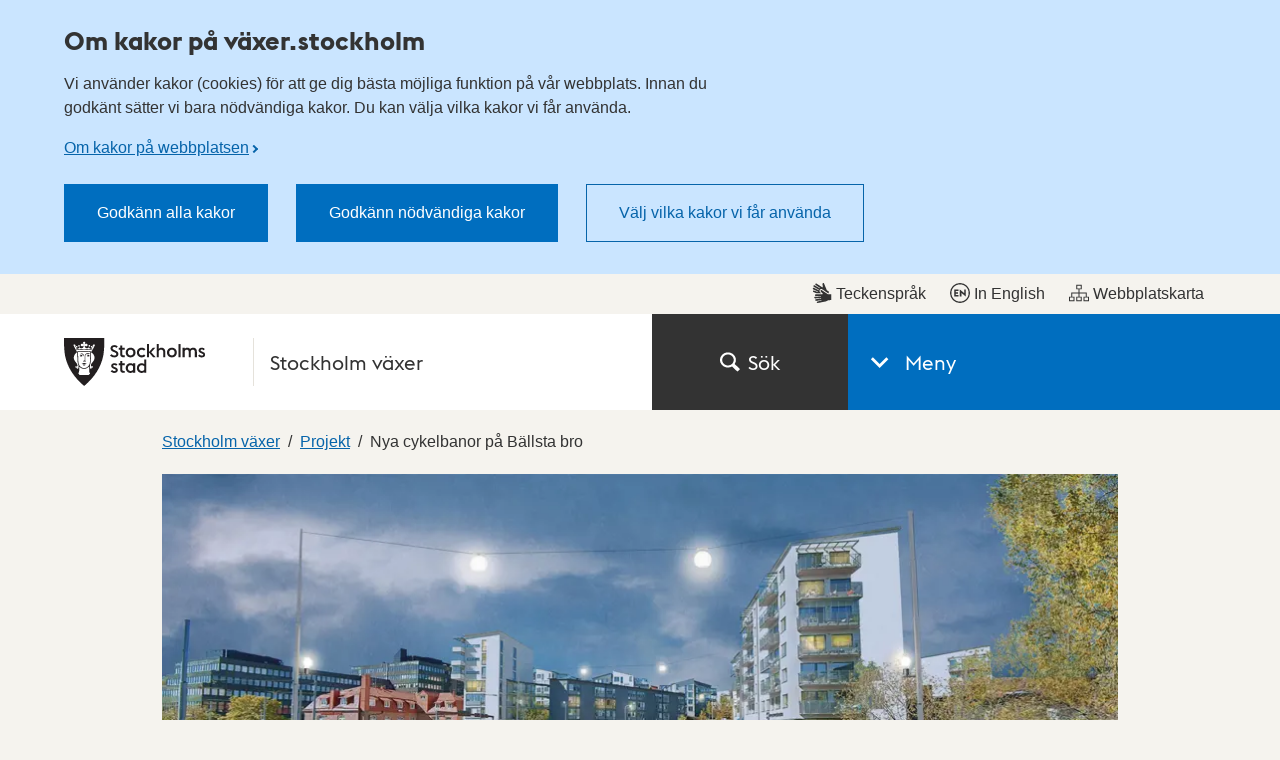

--- FILE ---
content_type: text/html; charset=utf-8
request_url: https://vaxer.stockholm/projekt/mariehall/nya-cykelbanor-pa-ballsta-bro/?page-21-15891=2
body_size: 221086
content:

<!DOCTYPE html>
<html lang="sv" dir="ltr" class="no-js">
<head>
	<meta charset="utf-8" />
	<meta name="robots" content="index,follow">
	<meta name="viewport" content="width=device-width, initial-scale=1">
			<meta name="pageid" content="90632" />
			<meta name="google-site-verification" content="MIZWYkdM4QAFquIuDcsSYT15bC56sfHmjwgx3axhaR8" />
			<meta property="og:title" content="Nya cykelbanor p&#xE5; B&#xE4;llsta bro - Stockholms stad" />
			<meta property="og:type" content="Website" />
			<meta property="og:description" content="B&#xE4;llsta bro &#xE4;r en viktig l&#xE4;nk mellan Stockholm och Sundbyberg. Den &#xE4;r en del i ett prim&#xE4;rt cykelstr&#xE5;k i Stockholm och ett regionalt str&#xE5;k f&#xF6;r cykling i Stockholms l&#xE4;n. F&#xF6;r att f&#xF6;rb&#xE4;ttra ..." />
			<meta property="og:image" content="https://vaxer.stockholm/optimized/large/siteassets/stockholm-vaxer/projekt/bromma-sdo/mariehall/nya-cykelbanor-pa-ballsta-bro/visionbild-over-ballsta-bro.jpg" />
	<meta property="og:url" content="https://vaxer.stockholm/projekt/mariehall/nya-cykelbanor-pa-ballsta-bro/" />

	<link rel="canonical" href="https://vaxer.stockholm/projekt/mariehall/nya-cykelbanor-pa-ballsta-bro/" />

	<title>Nya cykelbanor p&#xE5; B&#xE4;llsta bro - Stockholms stad</title>
	<script>
		(function (H) {
			document.createElement("picture");
			H.className = H.className.replace(/\bno-js\b/, 'js');
		})(document.documentElement);
	</script>
	<link href="/ui/assets/style.css?v=5.8.0.9158" rel="stylesheet" />
	<link href="/ui/assets/print.css?v=5.8.0.9158" media="print" rel="stylesheet" />
	<style>
		.rounded-sm { width: 1px; height: 1px; padding: 0; margin: -1px; overflow: hidden; position: absolute; clip: rect(0, 0, 0, 0);
		}
	</style>
	<script src="/ui/assets/head.js?v=5.8.0.9158" async></script>

	<script>
		window.stadenGlobal = {
			chat: {
				id: '',
				greeting: ''
			},
			translations: {
				districtSelector: {
					singular: 'träff',
					plural: 'träffar',
					noResults: 'Det finns ingen gatuadress som matchar din sökning.',
					navigationHint: 'Använd pil upp och pil ner för att navigera, och Enter för att välja.',
					searchHint: 'Skriv minst tre tecken.'
				}
			},
			cookies: {
				necessary: 'dotsthlm-consent-necessary',
				functional: 'dotsthlm-consent-functional',
				statistic: 'dotsthlm-consent-statistic'
			},
			myFavorites: {
				cookieName: 'dotsthlm-myfavorites-ids',
				isMyFavoritesEnabled: 'False',
				myFavoritesUrl: ''
			},
			cccToPiwik : {
				necessary: [],
				functional : [],
				statistic : [
					'analytics',
					'conversion_tracking',
					'marketing_automation',
					'remarketing',
					'user_feedback',
					'ab_testing_and_personalization'
				]
			}
		}
	</script>
	
	
	


</head>
<body>
	<script>
		const myFavoritesCounter = document.querySelector('.js-myfavorites-counter');
		
		if (myFavoritesCounter) {
			window.addEventListener('pageshow', function(event) {
				if (event.persisted) {
					myFavoritesCounter.style.visibility = 'hidden';
					window.location.reload();
				}
			});

			window.addEventListener('load', function() {
				myFavoritesCounter.style.visibility = 'visible';
			});
		}
    </script>

	<!-- Start Piwik integration-->
<script type="text/javascript">
    (function (window, document, dataLayerName, id) {
        window[dataLayerName]=window[dataLayerName]||[],window[dataLayerName].push({start:(new Date).getTime(),event:"stg.start"});var scripts=document.getElementsByTagName('script')[0],tags=document.createElement('script');
        function stgCreateCookie(a,b,c){var d="";if(c){var e=new Date;e.setTime(e.getTime()+24*c*60*60*1e3),d="; expires="+e.toUTCString()}document.cookie=a+"="+b+d+"; path=/"}
        var isStgDebug=(window.location.href.match("stg_debug")||document.cookie.match("stg_debug"))&&!window.location.href.match("stg_disable_debug");stgCreateCookie("stg_debug",isStgDebug?1:"",isStgDebug?14:-1);
        var qP=[];dataLayerName!=="dataLayer"&&qP.push("data_layer_name="+dataLayerName),isStgDebug&&qP.push("stg_debug");var qPString=qP.length>0?("?"+qP.join("&")):"";
        tags.async=!0,tags.src="https://stockholm.containers.piwik.pro/"+id+".js"+qPString,scripts.parentNode.insertBefore(tags,scripts);
        !function(a,n,i){a[n]=a[n]||{};for(var c=0;c<i.length;c++)!function(i){a[n][i]=a[n][i]||{},a[n][i].api=a[n][i].api||function(){var a=[].slice.call(arguments,0);"string"==typeof a[0]&&window[dataLayerName].push({event:n+"."+i+":"+a[0],parameters:[].slice.call(arguments,1)})}}(i[c])}(window,"ppms",["tm","cm"]);
    })(window, document, 'dataLayer', 'be1adb81-cedd-4511-bbd4-6d16464fa446');
</script>	<!-- End Piwik integration-->

	<div class="is-hidden">
		<svg xmlns="http://www.w3.org/2000/svg" xmlns:xlink="http://www.w3.org/1999/xlink" width="75.5" height="1654.561"><symbol style="enable-background:new 0 0 24 24" id="arrow-down" viewBox="0 0 24 24"><path d="M16.7 8.4 12.1 13 7.5 8.4 6.1 9.8l6 6 6-6z"/></symbol><use style="enable-background:new 0 0 24 24" xlink:href="#arrow-down" width="24" height="24"/><symbol id="arrow-left" viewBox="0 0 13.5 24"><path d="m10.9 24 2.6-2.8L5.1 12l8.4-9.2L10.9 0 0 12Z"/></symbol><use xlink:href="#arrow-left" y="24" width="13.5" height="24"/><symbol id="arrow-right-inverted" viewBox="0 0 31 52"><path style="fill:#fff;fill-rule:evenodd" d="M0 6.1 19.2 26 0 45.9 5.9 52 31 26 5.9 0 0 6.1z"/></symbol><use xlink:href="#arrow-right-inverted" y="48" width="31" height="52"/><symbol id="arrow-right" viewBox="0 0 31 52"><path style="fill:#333;fill-rule:evenodd" d="M0 6.1 19.2 26 0 45.9 5.9 52 31 26 5.9 0 0 6.1z"/></symbol><use xlink:href="#arrow-right" y="100" width="31" height="52"/><symbol id="calendar-blue" viewBox="0 0 22 24"><path fill="#006EBF" d="M4.093 10.118h2v2h-2zm4 0h2v2h-2zm4 0h2v2h-2zm4 0h2v2h-2zm-12 4h2v2h-2zm4 0h2v2h-2zm4 0h2v2h-2zm4 0h2v2h-2zm-12 4h2v2h-2zm4 0h2v2h-2zm4 0h2v2h-2zm4 0h2v2h-2zM4 0h2v4H4zm12 0h2v4h-2z"/><path fill="#006EBF" d="M19 2v3.088h-4V2H7v3.088H3V2H0v22h22V2h-3zm1 20H2V8h18v14z"/></symbol><use xlink:href="#calendar-blue" y="152" width="22" height="24"/><symbol id="calendar" viewBox="0 0 22 24"><path fill="#333" d="M4.093 10.118h2v2h-2zm4 0h2v2h-2zm4 0h2v2h-2zm4 0h2v2h-2zm-12 4h2v2h-2zm4 0h2v2h-2zm4 0h2v2h-2zm4 0h2v2h-2zm-12 4h2v2h-2zm4 0h2v2h-2zm4 0h2v2h-2zm4 0h2v2h-2zM4 0h2v4H4zm12 0h2v4h-2z"/><path fill="#333" d="M19 2v3.088h-4V2H7v3.088H3V2H0v22h22V2h-3zm1 20H2V8h18v14z"/></symbol><use xlink:href="#calendar" y="176" width="22" height="24"/><symbol id="car" viewBox="0 0 75.5 58"><path fill="#00837C" d="M50.3 35.2H26v4.6h24.3v-4.6z"/><path fill="#00837C" d="M67.3 19.4 63.5 4.3l-.1-.1C62.8 2.6 60.9 0 57.6 0H19c-3.8 0-5.7 3-6.1 4.7l-4 14.6c-5 1-8.9 5.6-8.9 11v19.3h9.5V58H18v-8.5h39.8V58h8.5v-8.5h9.2V30.2c0-5.2-3.4-9.5-8.2-10.8zm-50-13.5c.1-.3.5-1.3 1.7-1.3h38.6c.8 0 1.3.9 1.5 1.2L62.5 19H13.7l3.6-13.1zm53.6 39H4.6V30.2c0-3.7 2.9-6.6 6.4-6.6h53.6c3.5.1 6.3 3 6.3 6.6.1.2 0 14.7 0 14.7z"/><path fill="#00837C" d="M62.2 30.4c-2.4 0-4.3 1.9-4.3 4.3s1.9 4.3 4.3 4.3 4.3-1.9 4.3-4.3c0-2.3-1.9-4.3-4.3-4.3zm-48.4 0c-2.4 0-4.3 1.9-4.3 4.3s1.9 4.3 4.3 4.3 4.3-1.9 4.3-4.3c-.1-2.3-2-4.3-4.3-4.3z"/></symbol><use xlink:href="#car" y="200" width="75.5" height="58"/><symbol id="chat" viewBox="0 0 24 16.746"><path fill="currentColor" d="M18.942 2.418h-2.405c.389.799.613 1.693.613 2.64a6.074 6.074 0 0 1-6.066 6.068H9.431a5.028 5.028 0 0 0 3.484 1.409H15l4.143 4.21v-4.221A5.059 5.059 0 0 0 24 7.476a5.064 5.064 0 0 0-5.058-5.058z"/><path fill="currentColor" d="M11.083 0H5.058A5.064 5.064 0 0 0 0 5.058a5.06 5.06 0 0 0 4.857 5.049v4.221L9 10.117h2.085a5.064 5.064 0 0 0 5.057-5.059A5.065 5.065 0 0 0 11.083 0z"/></symbol><use xlink:href="#chat" y="258" width="24" height="16.746"/><symbol id="checkbox-checked" viewBox="0 0 16 16"><path fill="#fff" stroke="#666" stroke-width="2" d="M0 0h16v16H0z"/><path fill="#fff" stroke="#fff" d="M10 0h6v7h-6z"/><path fill="none" stroke="#333" stroke-width="1.75" d="m5 7.5 3 3 7-9"/></symbol><use xlink:href="#checkbox-checked" y="274.746" width="16" height="16"/><symbol id="checkbox" viewBox="0 0 16 16"><path fill="#fff" stroke="#666" stroke-width="2" d="M0 0h16v16H0z"/></symbol><use xlink:href="#checkbox" y="290.746" width="16" height="16"/><symbol style="enable-background:new 0 0 23.985 23" id="checkmark-outline-green" viewBox="0 0 23.985 23"><path fill="#00837c" d="m22.345 7.702-1.579 1.725c.149.668.234 1.36.234 2.073 0 5.238-4.262 9.5-9.5 9.5S2 16.738 2 11.5l.001-.022c.001-.322.017-.64.049-.953C2.54 5.743 6.591 2 11.5 2a9.45 9.45 0 0 1 5.817 2.005l1.352-1.489A11.447 11.447 0 0 0 11.5 0C5.149 0 0 5.149 0 11.5S5.149 23 11.5 23 23 17.851 23 11.5a11.46 11.46 0 0 0-.655-3.798z"/><path fill="#00837c" d="M22.239 1.56 10.805 14.15 6.132 9.702l-1.657 1.395 6.366 6.208L23.985 2.948z"/></symbol><use style="enable-background:new 0 0 23.985 23" xlink:href="#checkmark-outline-green" y="306.746" width="23.985" height="23"/><symbol style="enable-background:new 0 0 23.985 23" id="checkmark-outline" viewBox="0 0 23.985 23"><path fill="currentColor" d="m22.345 7.702-1.579 1.725c.149.668.234 1.36.234 2.073 0 5.238-4.262 9.5-9.5 9.5S2 16.738 2 11.5l.001-.022c.001-.322.017-.64.049-.953C2.54 5.743 6.591 2 11.5 2a9.45 9.45 0 0 1 5.817 2.005l1.352-1.489A11.447 11.447 0 0 0 11.5 0C5.149 0 0 5.149 0 11.5S5.149 23 11.5 23 23 17.851 23 11.5a11.46 11.46 0 0 0-.655-3.798z"/><path fill="currentColor" d="M22.239 1.56 10.805 14.15 6.132 9.702l-1.657 1.395 6.366 6.208L23.985 2.948z"/></symbol><use style="enable-background:new 0 0 23.985 23" xlink:href="#checkmark-outline" y="329.746" width="23.985" height="23"/><symbol id="child" viewBox="0 0 27 52"><path fill="#333" d="M13.501 16.126c-4.47 0-8.105-3.617-8.105-8.063S9.031 0 13.501 0c4.469 0 8.105 3.617 8.105 8.063s-3.637 8.063-8.105 8.063zm0-13.126c-2.807 0-5.089 2.271-5.089 5.063s2.283 5.063 5.089 5.063 5.089-2.271 5.089-5.063S16.306 3 13.501 3zm0 48.556a1.504 1.504 0 0 1-1.508-1.5V38.998c0-.828.675-1.5 1.508-1.5s1.508.672 1.508 1.5v11.058a1.505 1.505 0 0 1-1.508 1.5z"/><path fill="#333" d="M19.663 52H7.407a1.504 1.504 0 0 1-1.508-1.5V39.518H1.508A1.504 1.504 0 0 1 0 38.018v-8.691c0-7.812 6.974-12.028 13.535-12.028C22.836 17.299 27 23.608 27 29.86v8.159c0 .828-.676 1.5-1.508 1.5H21.17V50.5c.001.828-.674 1.5-1.507 1.5zM8.915 49h9.239V38.018c0-.828.676-1.5 1.508-1.5h4.322v-6.659c0-4.622-2.745-9.561-10.449-9.561-5.099 0-10.519 3.164-10.519 9.028v7.191h4.391c.833 0 1.508.672 1.508 1.5V49z"/><path fill="#333" d="M7.407 43.55a1.504 1.504 0 0 1-1.508-1.5V29.568c0-.828.675-1.5 1.508-1.5s1.508.672 1.508 1.5V42.05c0 .828-.674 1.5-1.508 1.5zm12.256 0a1.505 1.505 0 0 1-1.508-1.5V29.568c0-.828.676-1.5 1.508-1.5s1.508.672 1.508 1.5V42.05c0 .828-.675 1.5-1.508 1.5z"/></symbol><use xlink:href="#child" y="352.746" width="27" height="52"/><symbol style="enable-background:new 0 0 24 24" id="clock" viewBox="0 0 24 24"><path d="M12.7 12.3h-1.4V5.7h1.4z"/><path d="m16.2 15.2-1 1-3.9-3.9 1-1z"/><path d="M12 3.7c4.6 0 8.4 3.7 8.4 8.3s-3.7 8.3-8.4 8.3-8.4-3.7-8.4-8.3S7.4 3.7 12 3.7M12 2C6.5 2 2 6.5 2 12s4.5 10 10 10 10-4.5 10-10S17.5 2 12 2z"/></symbol><use style="enable-background:new 0 0 24 24" xlink:href="#clock" y="404.746" width="24" height="24"/><symbol style="enable-background:new 0 0 24 24" id="close" viewBox="0 0 24 24"><path d="M19 6.4 17.6 5 12 10.6 6.4 5 5 6.4l5.6 5.6L5 17.6 6.4 19l5.6-5.6 5.6 5.6 1.4-1.4-5.6-5.6z"/></symbol><use style="enable-background:new 0 0 24 24" xlink:href="#close" y="428.746" width="24" height="24"/><symbol fill="none" id="copy-link" viewBox="0 0 12 14"><path fill-rule="evenodd" clip-rule="evenodd" d="M10.853 1.167a3.193 3.193 0 0 0-4.497.415l-2.552 3.07a3.194 3.194 0 0 0 1.092 4.93L5.99 8.266a1.597 1.597 0 0 1-.958-2.595l2.552-3.07a1.597 1.597 0 0 1 2.456 2.042l1.229 1.021a3.193 3.193 0 0 0-.415-4.498Zm-9.7 11.666a3.194 3.194 0 0 0 4.496-.415l2.552-3.07a3.194 3.194 0 0 0-1.092-4.93L6.016 5.733a1.597 1.597 0 0 1 .959 2.595l-2.552 3.07a1.597 1.597 0 0 1-2.456-2.041L.737 8.335a3.194 3.194 0 0 0 .415 4.498Z" fill="#333"/></symbol><use fill="none" xlink:href="#copy-link" y="452.746" width="12" height="14"/><symbol style="enable-background:new 0 0 25.6 104.4" id="crisis-exclam" viewBox="0 0 25.6 104.4"><path d="M0 104.37V78.792h25.578v25.578H0zm6.027-37.485-4.41-27.048V0h22.344v39.837l-4.41 27.048H6.027z"/></symbol><use style="enable-background:new 0 0 25.6 104.4" xlink:href="#crisis-exclam" y="466.746" width="25.6" height="104.4"/><symbol id="document" viewBox="0 0 24 24"><path fill="#006ebf" d="M18.6 6.5 12.7.2l-.6-.2H2.4A2.4 2.4 0 0 0 0 2.4v19.2A2.4 2.4 0 0 0 2.4 24h14a2.4 2.4 0 0 0 2.4-2.4V7a.6.6 0 0 0-.2-.5Zm-1.5.4H12V1.7Zm0 14.5a.9.9 0 0 1-.8.9H2.6a.9.9 0 0 1-.9-.9V2.6a.9.9 0 0 1 .9-.9h7.9v5.2c-.1.9.8 1.4 1.5 1.5h5.1Z"/></symbol><use xlink:href="#document" y="571.146" width="24" height="24"/><symbol style="enable-background:new 0 0 16.92 21.3" id="easytoread" viewBox="0 0 16.919 21.3"><path d="M0 21.3V7.1h3.22v11.02h6.5v3.18H0z"/><path d="M7.199 14.2V0h3.22v11.02h6.5v3.18h-9.72z"/></symbol><use style="enable-background:new 0 0 16.92 21.3" xlink:href="#easytoread" y="595.146" width="16.92" height="21.3"/><symbol fill="none" id="email" viewBox="0 0 18 18"><path d="M8.222 12.074c.231 0 .466-.024.704-.075a2.64 2.64 0 0 0 .692-.247c.221-.116.432-.26.63-.434.197-.174.37-.384.518-.632l.815-3.893a2.146 2.146 0 0 0-.47-.509 3.13 3.13 0 0 0-.592-.359 2.696 2.696 0 0 0-.667-.21 3.85 3.85 0 0 0-.691-.062c-.444 0-.869.09-1.272.272a3.474 3.474 0 0 0-1.074.757c-.313.322-.56.705-.74 1.152a3.782 3.782 0 0 0-.272 1.438c0 .43.057.819.173 1.166.115.347.28.645.494.892.213.248.469.434.765.558.297.124.625.186.987.186ZM8.618 18c-1.3 0-2.486-.215-3.556-.645a7.774 7.774 0 0 1-2.74-1.822 7.985 7.985 0 0 1-1.729-2.74A9.351 9.351 0 0 1 0 9.446c0-1.371.255-2.64.766-3.806a9.071 9.071 0 0 1 2.111-3.013A9.582 9.582 0 0 1 5.951.682 9.718 9.718 0 0 1 9.556 0c1.186 0 2.296.181 3.333.544a8.043 8.043 0 0 1 2.704 1.563A6.972 6.972 0 0 1 17.37 4.56c.42.959.629 2.017.629 3.174 0 1.042-.123 1.946-.37 2.715-.247.769-.58 1.398-1 1.885-.42.487-.898.846-1.432 1.078a4.207 4.207 0 0 1-1.691.347c-.248 0-.494-.033-.741-.099a3.406 3.406 0 0 1-.704-.274 2.141 2.141 0 0 1-.58-.433 2.295 2.295 0 0 1-.395-.557 3.64 3.64 0 0 1-.63.544 4.108 4.108 0 0 1-.778.422c-.28.117-.58.203-.9.26a5.5 5.5 0 0 1-.976.087 3.762 3.762 0 0 1-1.593-.335 3.727 3.727 0 0 1-1.247-.917 3.999 3.999 0 0 1-.79-1.363 4.972 4.972 0 0 1-.271-1.649c0-.744.131-1.446.395-2.107a5.195 5.195 0 0 1 2.839-2.901 5.351 5.351 0 0 1 2.123-.422c.297 0 .572.021.828.062.255.042.498.104.728.186a3.468 3.468 0 0 1 1.16.694l.15-.694h1.777l-1.26 5.926c-.049.28-.07.537-.061.768.008.232.062.438.16.62.099.183.235.322.407.421.174.1.392.15.655.15.329 0 .645-.1.95-.297.305-.2.577-.488.815-.869.24-.38.424-.85.556-1.413.131-.562.198-1.19.198-1.884 0-.943-.17-1.798-.507-2.566a5.368 5.368 0 0 0-1.431-1.947 6.35 6.35 0 0 0-2.161-1.202 8.507 8.507 0 0 0-2.692-.41 8.125 8.125 0 0 0-3 .558 7.598 7.598 0 0 0-2.506 1.6 7.253 7.253 0 0 0-1.691 2.504c-.404.976-.605 2.05-.605 3.223 0 .975.156 1.884.47 2.727a6.433 6.433 0 0 0 1.357 2.207 6.069 6.069 0 0 0 2.173 1.462c.856.347 1.818.52 2.889.52a11.38 11.38 0 0 0 2.345-.246c.396-.082.778-.19 1.149-.322.37-.133.72-.282 1.049-.447l.617 1.562a12.897 12.897 0 0 1-2.555.806c-.454.09-.902.16-1.346.21a11.6 11.6 0 0 1-1.26.075Z" fill="#333"/></symbol><use fill="none" xlink:href="#email" y="616.446" width="18" height="18"/><symbol style="enable-background:new 0 0 25.367 24" id="error-red" viewBox="0 0 25.367 24"><path fill="#dd1f26" d="m12.684 4.188 9.419 17.822H3.265l9.419-17.822m0-4.188L0 24h25.367L12.684 0z"/><g fill="#dd1f26"><path class="st0" d="M11.576 17.539h2.381v2.506h-2.381z"/><path d="m11.72 13.706.433 2.653h1.299l.433-2.653V9.799H11.72z"/></g></symbol><use style="enable-background:new 0 0 25.367 24" xlink:href="#error-red" y="634.446" width="25.367" height="24"/><symbol style="enable-background:new 0 0 25.367 24" id="error" viewBox="0 0 25.367 24"><path fill="currentColor" d="m12.684 4.188 9.419 17.822H3.265l9.419-17.822m0-4.188L0 24h25.367L12.684 0z"/><g fill="currentColor"><path class="st0" d="M11.576 17.539h2.381v2.506h-2.381z"/><path d="m11.72 13.706.433 2.653h1.299l.433-2.653V9.799H11.72z"/></g></symbol><use style="enable-background:new 0 0 25.367 24" xlink:href="#error" y="658.446" width="25.367" height="24"/><symbol fill="none" id="escape" viewBox="0 0 18 22"><path d="M11.195 4.623a2.195 2.195 0 1 0 0-4.39 2.195 2.195 0 0 0 0 4.39ZM1.526 20.198l4.576-1.689a1.13 1.13 0 0 0 .71-.811c.282-1.243.684-3.009.948-4.158a.91.91 0 0 0 .13.106l3.608 2.543-3.223 3.709a1.129 1.129 0 1 0 1.704 1.48l4.044-4.654a1.128 1.128 0 0 0-.202-1.662l-3.943-2.78 1.152-3.464 1.356 1.805c.313.417.9.515 1.332.224l3.311-2.232a.98.98 0 1 0-1.097-1.625l-2.54 1.712-2.582-3.44a.986.986 0 0 0-.888-.388l-5.29.563a.984.984 0 0 0-.86.794l-.713 3.79a.977.977 0 0 0 .965 1.161.98.98 0 0 0 .961-.799l.577-3.072 1.818-.192c-.306.956-.65 2.021-.927 2.881l-.585 1.653-.074.367s-.002.015-.005.022a68.2 68.2 0 0 0-.145.617c-.104.446-.247 1.07-.427 1.85-.177.781-.357 1.57-.476 2.088L.74 18.075a1.128 1.128 0 1 0 .782 2.119l.005.004Z" fill="#fff"/></symbol><use fill="none" xlink:href="#escape" y="682.446" width="18" height="22"/><symbol style="enable-background:new 0 0 24 24" id="eservice" viewBox="0 0 24 24"><path d="M2.7 6.4h17.8V10h2.7V2H0v20.4h10.7v-2.7h-8V6.4zM23.2 17c-.3-.1-.5-.4-.6-.6-.1-.3-.1-.6 0-.9l.4-.7-1-1-.7.4c-.3.2-.6.2-.9 0-.3-.1-.5-.4-.6-.6l-.3-.8H18l-.3.8c-.1.3-.4.5-.6.6-.3.1-.6.1-.9 0l-.7-.4-1 1 .4.7c.2.3.2.6 0 .9-.1.3-.4.5-.6.6l-.8.3v1.4l.8.3c.3.1.5.4.6.6.1.3.1.6 0 .9l-.4.7 1 1 .7-.4c.3-.2.6-.2.9 0 .3.1.5.4.6.6l.3.8h1.4l.3-.8c.1-.3.4-.5.6-.6.3-.1.6-.1.9 0l.7.4 1-1-.4-.7c-.2-.3-.2-.6 0-.9.1-.3.4-.5.6-.6l.8-.3v-1.4l-.7-.3zm-4.5 3c-1.1 0-2-.9-2-2s.9-2 2-2 2 .9 2 2-1 2-2 2z" style="fill:#fff"/></symbol><use style="enable-background:new 0 0 24 24" xlink:href="#eservice" y="704.446" width="24" height="24"/><symbol id="fax" viewBox="0 0 24 24"><path d="M18.2 4.6V0H6.3v4.6H2v12.2l2.6 2.6v-2.8h1.1V24h13.1v-7.6h1v2.8l2.7-2.6v-12h-4.3zM8.8 2h6.9v2.5H8.8V2zM6.9 9.6C7.6 9 9.2 8 12.2 8.1c3-.1 4.6 1 5.3 1.7.6.7.8 2.4.4 2.8l-.7.6-2.6-1.2c-.2-.2.3-1.5-.1-1.8-.3-.3-1.8-.6-2.5-.6s-2.2.2-2.5.5.1 1.7-.1 1.8L7 13.1l-.6-.7c-.4-.3-.1-2.1.5-2.8zm9.8 12.3H7.8v-5.4h8.8v5.4z"/></symbol><use xlink:href="#fax" y="728.446" width="24" height="24"/><symbol style="enable-background:new 0 0 24 24" id="file" viewBox="0 0 24 24"><path d="M12 24c-3.86 0-7-2.928-7-6.527V5.146C5 2.308 7.467 0 10.5 0S16 2.308 16 5.146v9.357c0 2.075-1.794 3.764-4 3.764s-4-1.688-4-3.764V5.604h2v8.898c0 .973.897 1.764 2 1.764s2-.791 2-1.764V5.146C14 3.411 12.43 2 10.5 2S7 3.411 7 5.146v12.327C7 19.969 9.243 22 12 22s5-2.031 5-4.527V5.604h2v11.868c0 3.6-3.14 6.528-7 6.528z" style="fill:#006ebf"/></symbol><use style="enable-background:new 0 0 24 24" xlink:href="#file" y="752.446" width="24" height="24"/><symbol fill="none" id="full-screen" viewBox="0 0 24 24"><rect width="24" height="24" rx="12" fill="#0664AA"/><path d="M7.686 11.984H6v5.992h5.903v-1.712H7.686v-4.28ZM12.096 6v1.712h4.218v4.28H18V6h-5.903Z" fill="#fff"/></symbol><use fill="none" xlink:href="#full-screen" y="776.446" width="24" height="24"/><symbol style="enable-background:new 0 0 16 16" id="globe" viewBox="0 0 16 16"><path d="M8 0C3.589 0 0 3.588 0 7.999 0 12.411 3.589 16 8 16c4.412 0 8-3.589 8-8.001C16 3.588 12.412 0 8 0zm0 14.862a6.845 6.845 0 0 1-5.074-2.248c.051-.151.623-1.599.623-1.599l.878-1.042-.956-2.083-1.541.254s-.519.893-.594 1.49A6.832 6.832 0 0 1 2.372 4.08c-.219.679.436 1.366.436 1.366l.872-1.153 1.622-.855L9.56 2.071 7.444 3.438l-.382 1.734L8 6.262l1.542 1.344.219.664-.194 2.848s1.09 1.235 1.138 1.169c.401-.542 2.56-3.84 2.56-3.84s.755-3.504.759-3.731c.535.975.838 2.095.838 3.283A6.87 6.87 0 0 1 8 14.862z"/></symbol><use style="enable-background:new 0 0 16 16" xlink:href="#globe" y="800.446" width="16" height="16"/><symbol id="heart-filled" viewBox="0 0 24 21.3"><path d="m12 21.3-10-10a6.7 6.7 0 0 1-2-4.8A6.5 6.5 0 0 1 6.5 0a6.8 6.8 0 0 1 4.7 1.9l.8.8.8-.8A6.8 6.8 0 0 1 17.5 0 6.5 6.5 0 0 1 24 6.5a6.7 6.7 0 0 1-2 4.8Z"/></symbol><use xlink:href="#heart-filled" y="816.446" width="24" height="21.3"/><symbol id="heart-outline-bold" viewBox="0 0 32 27.9"><path d="M16 27.9 2.6 14.5A8.3 8.3 0 0 1 0 8.4a8.4 8.4 0 0 1 14.4-5.9L16 4.1l1.6-1.6A8.4 8.4 0 0 1 32 8.4a8.7 8.7 0 0 1-2.6 6.2ZM8.4 2.6a5.8 5.8 0 0 0-5.8 5.8 5.6 5.6 0 0 0 1.8 4.2L16 24.3l11.5-11.6a6.1 6.1 0 0 0 1.9-4.3 5.8 5.8 0 0 0-5.8-5.8 5.9 5.9 0 0 0-4.2 1.7L16 7.7l-3.4-3.4a5.9 5.9 0 0 0-4.2-1.7Z"/></symbol><use xlink:href="#heart-outline-bold" y="837.746" width="32" height="27.9"/><symbol id="heart-outline" viewBox="0 0 24 21.3"><path d="m12 21.3-9.9-9.8A6.4 6.4 0 0 1 0 6.7 6.7 6.7 0 0 1 6.8 0a6.7 6.7 0 0 1 4.8 2l.4.4.4-.4A6.8 6.8 0 0 1 24 6.7a6.8 6.8 0 0 1-2.1 4.8ZM6.8 1A5.8 5.8 0 0 0 1 6.7a5.5 5.5 0 0 0 1.8 4l9.2 9.1 9.2-9a5.8 5.8 0 0 0 1.7-4.1A5.7 5.7 0 0 0 17.2 1a5.8 5.8 0 0 0-4.1 1.7L12 3.8l-1.2-1.1a5.6 5.6 0 0 0-4-1.7Z"/></symbol><use xlink:href="#heart-outline" y="865.646" width="24" height="21.3"/><symbol style="enable-background:new 0 0 24 24" id="images" viewBox="0 0 24 24"><path d="M24 1H8v4H4v4H0v14h16v-4h4v-4h4V1zM14 21H2V11h12v10zm4-4h-2V9H6V7h12v10zm4-4h-2V5H10V3h12v10z"/></symbol><use style="enable-background:new 0 0 24 24" xlink:href="#images" y="886.946" width="24" height="24"/><symbol style="enable-background:new 0 0 24 24" id="info-outline-blue" viewBox="0 0 24 24"><path fill="#006ebf" d="M12 2.04c5.52 0 9.96 4.44 9.96 9.96s-4.44 9.96-9.96 9.96S2.04 17.52 2.04 12c0-5.52 4.44-9.96 9.96-9.96M12 0C5.4 0 0 5.4 0 12s5.4 12 12 12 12-5.4 12-12S18.6 0 12 0z"/><path fill="#006ebf" d="M10.8 6.84h2.28v2.4H10.8zM10.8 10.56h2.28v6.6H10.8z"/></symbol><use style="enable-background:new 0 0 24 24" xlink:href="#info-outline-blue" y="910.946" width="24" height="24"/><symbol style="enable-background:new 0 0 24 24" id="info-outline" viewBox="0 0 24 24"><path d="M12 2.04c5.52 0 9.96 4.44 9.96 9.96s-4.44 9.96-9.96 9.96S2.04 17.52 2.04 12c0-5.52 4.44-9.96 9.96-9.96M12 0C5.4 0 0 5.4 0 12s5.4 12 12 12 12-5.4 12-12S18.6 0 12 0z"/><path d="M10.8 6.84h2.28v2.4H10.8zM10.8 10.56h2.28v6.6H10.8z"/></symbol><use style="enable-background:new 0 0 24 24" xlink:href="#info-outline" y="934.946" width="24" height="24"/><symbol style="enable-background:new 0 0 16 16" id="lang-en" viewBox="0 0 16 16"><path d="M8 1.1c3.805 0 6.9 3.095 6.9 6.9s-3.095 6.9-6.9 6.9S1.1 11.805 1.1 8 4.195 1.1 8 1.1M8 0a8 8 0 1 0 0 16A8 8 0 0 0 8 0z"/><path d="M3.301 5.19h3.518v1.263H4.581v.959H6.34v1.231H4.581v.959H6.82v1.263H3.301V5.19zm5.816 2.711v2.966h-1.28v-5.74l3.582 3.03V5.19h1.279v5.741l-3.581-3.03z"/></symbol><use style="enable-background:new 0 0 16 16" xlink:href="#lang-en" y="958.946" width="16" height="16"/><symbol style="enable-background:new 0 0 16 16" id="lang-se" viewBox="0 0 16 16"><path d="M8 1.1c3.805 0 6.9 3.095 6.9 6.9s-3.095 6.9-6.9 6.9S1.1 11.805 1.1 8 4.195 1.1 8 1.1M8 0a8 8 0 1 0 0 16A8 8 0 0 0 8 0z"/><path d="m3.308 9.82.968-.792c.247.392.711.704 1.182.704s.648-.16.648-.408c0-.248-.176-.384-.664-.584l-.56-.224c-.871-.351-1.326-.983-1.326-1.75 0-.992.824-1.639 1.887-1.639.592 0 1.191.152 1.671.711l-.864.912c-.288-.352-.52-.424-.823-.424-.36 0-.584.136-.584.392 0 .296.24.448.768.656l.544.216c.799.32 1.239.872 1.239 1.655 0 1.023-.792 1.687-1.927 1.687-.912-.001-1.767-.377-2.159-1.112zm4.24-4.63h1.423l1.255 2.838 1.255-2.838h1.423l-2.679 5.741L7.548 5.19z"/></symbol><use style="enable-background:new 0 0 16 16" xlink:href="#lang-se" y="974.946" width="16" height="16"/><symbol id="link-arrow" viewBox="0 0 8 16"><path d="M1.4 2 0 3.4 4.6 8 0 12.6 1.4 14l6-6"/></symbol><use xlink:href="#link-arrow" y="990.946" width="8" height="16"/><symbol fill="none" id="link" viewBox="0 0 30 29"><path fill="url(#a)" d="M0 0h30v29H0z"/><defs><pattern id="a" patternContentUnits="objectBoundingBox" width="1" height="1"><use xmlns:xlink="http://www.w3.org/1999/xlink" xlink:href="#b" transform="matrix(.00233 0 0 .00241 -.3 -.207)"/></pattern><image id="b" width="700" height="700" preserveAspectRatio="none" xmlns:xlink="http://www.w3.org/1999/xlink" xlink:href="[data-uri]"/></defs></symbol><use fill="none" xlink:href="#link" y="1006.946" width="30" height="29"/><symbol style="enable-background:new 0 0 24 24" id="list-inverted" viewBox="0 0 24 24"><style>.st0{fill:#fff}</style><path class="st0" d="M9 2h15v2H9zm0 9h15v2H9zm0 9h15v2H9zM0 0h6v6H0zm0 18h6v6H0zm0-9h6v6H0z"/></symbol><use style="enable-background:new 0 0 24 24" xlink:href="#list-inverted" y="1035.946" width="24" height="24"/><symbol style="enable-background:new 0 0 24 24" id="lock" viewBox="0 0 24 24"><path fill="#fff" d="M17 10h-1s.1.1 0 0V8c0-2.7-1.2-4.7-3.7-5h-1.7C7.8 3.7 7 5.5 7 8v2c0 .3 0 0 0 0H6c-1.2.1-2 1.1-2 2v7.4c0 .9.7 1.6 1.7 1.6h11.6c.9 0 1.7-.7 1.7-1.6v-7.7c-.1-.9-1.1-1.7-2-1.7zm-6.4-5.4c.6-.1.6-.2 1.7 0 1 .2 1.6 1.1 1.7 2.4v3H9V7c0-.8-.2-1.7 1.6-2.4zM17 18.9H6v-7h11v7c0-.2.2 0 0 0zM11 15v2h1v-2s-.7-.1-1 0z"/></symbol><use style="enable-background:new 0 0 24 24" xlink:href="#lock" y="1059.946" width="24" height="24"/><symbol style="enable-background:new 0 0 24 25" id="map-inverted" viewBox="0 0 24 25"><path class="st0" d="M16 4 8 0 0 4v21l8-4 8 4 8-4V0l-8 4zM9 2.736l6 3v16.528l-6-3V2.736zm-7 2.5 5-2.5v16.528l-5 2.5V5.236zm20 14.528-5 2.5V5.736l5-2.5v16.528z"/></symbol><use style="enable-background:new 0 0 24 25" xlink:href="#map-inverted" y="1083.946" width="24" height="25"/><symbol id="map-pin-inverted" viewBox="0 0 24 24"><path d="m12 24 6.6-12.9c.7-1.1 1-2.3 1-3.6C19.6 3.3 16.2 0 12 0S4.4 3.3 4.4 7.4c0 1.3.3 2.5 1 3.6m3.4-4.5c0-1.8 1.4-3.2 3.2-3.2s3.2 1.4 3.2 3.1-1.4 3.1-3.2 3.1c-1.8.1-3.2-1.3-3.2-3z" style="fill:#fff"/></symbol><use xlink:href="#map-pin-inverted" y="1108.946" width="24" height="24"/><symbol id="map-pin" viewBox="0 0 24 24"><path d="m12 24 6.6-12.9c.7-1.1 1-2.3 1-3.6C19.6 3.3 16.2 0 12 0S4.4 3.3 4.4 7.4c0 1.3.3 2.5 1 3.6m3.4-4.5c0-1.8 1.4-3.2 3.2-3.2s3.2 1.4 3.2 3.1-1.4 3.1-3.2 3.1c-1.8.1-3.2-1.3-3.2-3z"/></symbol><use xlink:href="#map-pin" y="1132.946" width="24" height="24"/><symbol style="enable-background:new 0 0 24 25" id="map" viewBox="0 0 24 25"><path d="M16 4 8 0 0 4v21l8-4 8 4 8-4V0l-8 4zM9 2.736l6 3v16.528l-6-3V2.736zm-7 2.5 5-2.5v16.528l-5 2.5V5.236zm20 14.528-5 2.5V5.736l5-2.5v16.528z"/></symbol><use style="enable-background:new 0 0 24 25" xlink:href="#map" y="1156.946" width="24" height="25"/><symbol id="minus-inverted" viewBox="0 0 14 14"><path fill="#FFF" d="M12.542 5.5H1.458C.653 5.5 0 6.171 0 7s.653 1.5 1.458 1.5h11.083C13.348 8.5 14 7.829 14 7s-.652-1.5-1.458-1.5z"/></symbol><use xlink:href="#minus-inverted" y="1181.946" width="14" height="14"/><symbol id="minus" viewBox="0 0 14 14"><path d="M12.542 5.5H1.458C.653 5.5 0 6.171 0 7s.653 1.5 1.458 1.5h11.083C13.348 8.5 14 7.829 14 7s-.652-1.5-1.458-1.5z"/></symbol><use xlink:href="#minus" y="1195.946" width="14" height="14"/><symbol id="mobile" viewBox="0 0 24 24"><path d="M16.7 0H7.3C6.2 0 5.4.9 5.4 2v20c0 1.1.9 2 1.9 2h9.3c1.1 0 1.9-.9 1.9-2V2c.1-1.1-.8-2-1.8-2zm-6.5 1.8h3.6v.6h-3.6v-.6zm1.8 21c-.5 0-1-.4-1-1s.4-1 1-1c.5 0 1 .4 1 1s-.4 1-1 1zm4.8-3.1H7.1V4.3h9.6v15.4z"/></symbol><use xlink:href="#mobile" y="1209.946" width="24" height="24"/><symbol id="money-inverted" viewBox="0 0 70 48"><path fill="none" d="M9.847 14.753c-.538-.333-.861-.891-.863-1.491-.003-.6.315-1.161.849-1.499L20.5 5.009l-.362-.206L3.82 15.135l35.837 22.154 3.232-2.11L9.847 14.753z"/><path fill="#fff" d="m24.279 15.201 2.016 1.139 8.505-5.895-3.621-2.046-1.689 1.17 1.605.908zm7.86 4.536c2.653 1.499 6.809 1.391 9.205-.27 2.396-1.66 2.146-4.259-.507-5.758s-6.809-1.391-9.205.269c-2.396 1.662-2.146 4.26.507 5.759zm1.51-4.618c1.474-1.021 3.841-1.176 5.498-.239 1.659.937 1.653 2.427.18 3.448-1.474 1.021-3.841 1.176-5.498.239-1.659-.938-1.654-2.427-.18-3.448zm9.365 10.521c2.838 1.604 7.283 1.487 9.846-.289 2.563-1.776 2.296-4.555-.543-6.159-2.838-1.604-7.283-1.487-9.845.288-2.564 1.778-2.296 4.556.542 6.16zm1.444-5.037c1.665-1.154 4.339-1.329 6.213-.27 1.873 1.059 1.867 2.742.203 3.895-1.665 1.153-4.339 1.329-6.213.27-1.874-1.058-1.868-2.74-.203-3.895z"/><path fill="#fff" d="M69.083 22.39 30.25.286c-.711-.402-1.691-.379-2.382.059l-4.65 2.944-1.95-1.109c-.712-.404-1.692-.381-2.385.058L.851 13.653c-.535.338-.854.899-.851 1.499.002.601.325 1.159.863 1.493l5.024 3.106-2.689 1.679c-.534.339-.854.898-.851 1.498.001.6.323 1.159.861 1.493l37.613 23.251c.353.219.771.328 1.19.328.439 0 .877-.119 1.24-.358l19.284-12.586c.535-.349.845-.919.828-1.523-.018-.605-.361-1.156-.918-1.473l-1.868-1.064 8.594-5.609c.536-.349.846-.919.828-1.524-.018-.606-.359-1.156-.916-1.473zM3.82 15.135 20.138 4.803l.362.206-10.667 6.753c-.534.339-.853.899-.849 1.499.003.6.326 1.157.863 1.491l33.042 20.426-3.232 2.11L3.82 15.135zm38.184 29.93L6.167 22.912 8.556 21.4l29.921 18.496c.352.217.771.325 1.188.325.439 0 .878-.118 1.24-.357l4.653-3.036 1.899 1.174c.353.219.772.328 1.192.328.439 0 .877-.119 1.24-.358l8.016-5.231 1.594.908-17.495 11.416zm6.637-9.669-.457-.282-2.668-1.649-32.713-20.223L23.294 6.6l2.717-1.721 3.11-1.968 37.014 21.068-17.494 11.417z"/></symbol><use xlink:href="#money-inverted" y="1233.946" width="70" height="48"/><symbol id="money" viewBox="0 0 70 48"><path fill="none" d="M9.847 14.753c-.538-.333-.861-.891-.863-1.491-.003-.6.315-1.161.849-1.499L20.5 5.009l-.362-.206L3.82 15.135l35.837 22.154 3.232-2.11L9.847 14.753z"/><path fill="#333" d="m24.279 15.201 2.016 1.139 8.505-5.895-3.621-2.046-1.689 1.17 1.605.908zm7.86 4.536c2.653 1.499 6.809 1.391 9.205-.27 2.396-1.66 2.146-4.259-.507-5.758s-6.809-1.391-9.205.269c-2.396 1.662-2.146 4.26.507 5.759zm1.51-4.618c1.474-1.021 3.841-1.176 5.498-.239 1.659.937 1.653 2.427.18 3.448-1.474 1.021-3.841 1.176-5.498.239-1.659-.938-1.654-2.427-.18-3.448zm9.365 10.521c2.838 1.604 7.283 1.487 9.846-.289 2.563-1.776 2.296-4.555-.543-6.159-2.838-1.604-7.283-1.487-9.845.288-2.564 1.778-2.296 4.556.542 6.16zm1.444-5.037c1.665-1.154 4.339-1.329 6.213-.27 1.873 1.059 1.867 2.742.203 3.895-1.665 1.153-4.339 1.329-6.213.27-1.874-1.058-1.868-2.74-.203-3.895z"/><path fill="#333" d="M69.083 22.39 30.25.286c-.711-.402-1.691-.379-2.382.059l-4.65 2.944-1.95-1.109c-.712-.404-1.692-.381-2.385.058L.851 13.653c-.535.338-.854.899-.851 1.499.002.601.325 1.159.863 1.493l5.024 3.106-2.689 1.679c-.534.339-.854.898-.851 1.498.001.6.323 1.159.861 1.493l37.613 23.251c.353.219.771.328 1.19.328.439 0 .877-.119 1.24-.358l19.284-12.586c.535-.349.845-.919.828-1.523-.018-.605-.361-1.156-.918-1.473l-1.868-1.064 8.594-5.609c.536-.349.846-.919.828-1.524-.018-.606-.359-1.156-.916-1.473zM3.82 15.135 20.138 4.803l.362.206-10.667 6.753c-.534.339-.853.899-.849 1.499.003.6.326 1.157.863 1.491l33.042 20.426-3.232 2.11L3.82 15.135zm38.184 29.93L6.167 22.912 8.556 21.4l29.921 18.496c.352.217.771.325 1.188.325.439 0 .878-.118 1.24-.357l4.653-3.036 1.899 1.174c.353.219.772.328 1.192.328.439 0 .877-.119 1.24-.358l8.016-5.231 1.594.908-17.495 11.416zm6.637-9.669-.457-.282-2.668-1.649-32.713-20.223L23.294 6.6l2.717-1.721 3.11-1.968 37.014 21.068-17.494 11.417z"/></symbol><use xlink:href="#money" y="1281.946" width="70" height="48"/><symbol style="enable-background:new 0 0 24 24" id="more" viewBox="0 0 24 24"><path d="M19 13.7c-1.1 0-2-.9-2-2s.9-2 2-2 2 .9 2 2-.9 2-2 2zm-7 0c-1.1 0-2-.9-2-2s.9-2 2-2 2 .9 2 2-.9 2-2 2zm-7 0c-1.1 0-2-.9-2-2s.9-2 2-2 2 .9 2 2-.9 2-2 2z"/></symbol><use style="enable-background:new 0 0 24 24" xlink:href="#more" y="1329.946" width="24" height="24"/><symbol id="pen" viewBox="0 0 24 24"><path d="M18.1 0 3.5 14.5 0 23.3l.8.7 8.7-3.6.1-.1L24 5.9 18.1 0zM8.3 19.1l-3.9 1.6-1.1-1.2 1.5-4L18.3 2.4 21.7 6 8.3 19.1z"/><path d="m4.3 15.1 2.6 1.3 1.9 2.9L22.7 6 18 1.3"/></symbol><use xlink:href="#pen" y="1353.946" width="24" height="24"/><symbol style="enable-background:new 0 0 25.1 25" id="phone" viewBox="0 0 25.1 25"><path d="M14.9 19.2c-1.1 0-4.2-2.4-5.4-3.5C8.3 14.6 6 11.5 6 10.3 5.8 9 9 7.4 9 6.8L6.5 0H4.2C2.9 0 0 3.5 0 5.8S1.1 13 6.7 18.3c5.4 5.4 10.1 6.7 12.5 6.7s6-2.9 6-4.2v-2.4L18.3 16c-.7 0-2.3 3.2-3.4 3.2"/></symbol><use style="enable-background:new 0 0 25.1 25" xlink:href="#phone" y="1377.946" width="25.1" height="25"/><symbol style="enable-background:new 0 0 56 56.005" id="play" viewBox="0 0 56 56.005"><path d="M27.661.001C12.204.272-.134 12.882.001 28.34c.136 15.458 12.881 27.932 28.338 27.661 15.457-.271 27.796-12.881 27.66-28.339C55.728 12.204 43.118-.134 27.661.001zm.678 50.034c-12.203.136-22.236-9.627-22.372-21.695-.271-12.203 9.491-22.237 21.694-22.373s22.236 9.627 22.372 21.695c.136 12.203-9.627 22.237-21.694 22.373zm12.067-22.373L22.373 17.628c-.407-.271-.814-.136-.814.407v19.932c0 .407.407.678.814.407l18.033-9.898c.407-.136.407-.543 0-.814z" style="fill:#fff"/></symbol><use style="enable-background:new 0 0 56 56.005" xlink:href="#play" y="1402.946" width="56" height="56.005"/><symbol id="plus-inverted" viewBox="0 0 14 14"><path d="M12.542 5.5H8.281V1.458C8.281.652 7.609 0 6.781 0c-.829 0-1.5.652-1.5 1.458V5.5H1.458C.653 5.5 0 6.171 0 7s.653 1.5 1.458 1.5h3.823v4.041c0 .807.671 1.459 1.5 1.459.828 0 1.5-.652 1.5-1.458V8.5h4.26C13.348 8.5 14 7.829 14 7s-.652-1.5-1.458-1.5z" fill="#fff"/></symbol><use xlink:href="#plus-inverted" y="1458.951" width="14" height="14"/><symbol style="enable-background:new 0 0 14 14" id="plus" viewBox="0 0 14 14"><path d="M14 6H8V0H6v6H0v2h6v6h2V8h6z"/></symbol><use style="enable-background:new 0 0 14 14" xlink:href="#plus" y="1472.951" width="14" height="14"/><symbol style="enable-background:new 0 0 16 16" id="radio-checked" viewBox="0 0 16 16"><circle cx="8" cy="8" r="7" fill="#fff" stroke="#666"/><circle cx="8" cy="8" r="4" fill="#333"/></symbol><use style="enable-background:new 0 0 16 16" xlink:href="#radio-checked" y="1486.951" width="16" height="16"/><symbol style="enable-background:new 0 0 16 16" id="radio" viewBox="0 0 16 16"><circle cx="8" cy="8" r="7" fill="#fff" stroke="#666"/></symbol><use style="enable-background:new 0 0 16 16" xlink:href="#radio" y="1502.951" width="16" height="16"/><symbol id="search-inverted" viewBox="0 0 25 24"><path fill="#fff" fill-rule="evenodd" d="M2.74 9.465c0-3.781 3.232-6.856 7.205-6.856s7.205 3.075 7.205 6.856c0 3.78-3.232 6.857-7.205 6.857S2.74 13.246 2.74 9.465zm22.283 11.408-6.674-6.351a9.084 9.084 0 0 0 1.542-5.057C19.89 4.245 15.429 0 9.945 0 4.462 0 0 4.246 0 9.465c0 5.219 4.462 9.464 9.945 9.464 1.856 0 3.594-.486 5.082-1.331l6.718 6.393 3.278-3.118z"/></symbol><use xlink:href="#search-inverted" y="1518.951" width="25" height="24"/><symbol id="search" viewBox="0 0 25 24"><path fill="#333" fill-rule="evenodd" d="M2.74 9.465c0-3.781 3.232-6.856 7.205-6.856s7.205 3.075 7.205 6.856c0 3.78-3.232 6.857-7.205 6.857S2.74 13.246 2.74 9.465zm22.283 11.408-6.674-6.351a9.084 9.084 0 0 0 1.542-5.057C19.89 4.245 15.429 0 9.945 0 4.462 0 0 4.246 0 9.465c0 5.219 4.462 9.464 9.945 9.464 1.856 0 3.594-.486 5.082-1.331l6.718 6.393 3.278-3.118z"/></symbol><use xlink:href="#search" y="1542.951" width="25" height="24"/><symbol fill="none" id="share" viewBox="0 0 18 24"><path d="M2.182 24a2.1 2.1 0 0 1-1.541-.64A2.101 2.101 0 0 1 0 21.817v-12c0-.6.214-1.113.64-1.54a2.103 2.103 0 0 1 1.542-.642h3.273v2.182H2.182v12h13.09v-12H12V7.636h3.273a2.1 2.1 0 0 1 1.54.641 2.1 2.1 0 0 1 .642 1.541v12a2.1 2.1 0 0 1-.641 1.541 2.1 2.1 0 0 1-1.541.641H2.182Zm5.454-7.636V4.173L5.891 5.918 4.364 4.364 8.727 0l4.364 4.364-1.527 1.554-1.746-1.745v12.19H7.636Z" fill="#0664AA"/></symbol><use fill="none" xlink:href="#share" y="1566.951" width="18" height="24"/><symbol style="enable-background:new 0 0 22 24" id="signlanguage" viewBox="0 0 22 24"><path d="M9.253 12.355h.612c-.927-.978-1.202-1.282-1.322-1.453-.585-.832-.677-1.759-.253-2.543.385-.711 1.184-1.227 1.9-1.227l.203.005.15.037c.318.079.367.091 5.084 3.268 1.091.735 2.302 1.55 2.817 1.885.189-.001.441-.005.722-.01v-2.159c-.954-.584-2.308-1.419-2.377-1.488-.107-.106-3.405-8.345-3.593-8.548-.209-.226-1.659-.29-1.638 1.206.004.284.409 2.597.475 3.043.066.446-.542.914-.797.746S4.651.855 4.651.855a1.057 1.057 0 0 0-1.443.284A1 1 0 0 0 3.5 2.547l5.123 3.315s.196.176.026.415c-.142.2-.343.129-.343.129L2.223 2.83c-.492-.29-1.132-.136-1.43.344s-.14 1.104.352 1.394l6.103 3.439s.249.168.112.391c-.148.242-.365.193-.365.193L1.516 5.877a1.055 1.055 0 0 0-1.401.441 1.004 1.004 0 0 0 .452 1.367l5.571 2.635s.201.12.089.348c-.104.212-.293.145-.293.145L1.509 9.151a1.05 1.05 0 0 0-1.351.572c-.211.522.156.958.691 1.163 0 0 1.704.689 3.64 1.469h4.764z"/><path d="M18.08 13.521c-.149-.031-7.569-5.116-7.841-5.184-.302-.075-1.547.653-.681 1.888.164.234 1.814 1.943 2.122 2.279.308.336.067 1.054-.241 1.052-.308-.002-7.903 0-7.903 0-.575 0-1.041.455-1.041 1.015s.466 1.015 1.041 1.015l6.148-.001s.263.041.257.332c-.005.243-.212.293-.212.293l-7.096.301c-.575.024-1.021.497-.996 1.057.024.56.51.995 1.084.972l7.035-.426s.302.006.315.266c.014.282-.196.358-.196.358l-6.103.694a1.023 1.023 0 0 0-.918 1.123c.065.557.58.958 1.152.895l6.136-.81s.236-.008.272.242c.033.232-.162.279-.162.279l-4.629 1.003a1.014 1.014 0 0 0-.801 1.204c.12.548.673.714 1.236.596 0 0 8.982-1.712 9.65-1.861.667-.149 2.524-1.299 2.769-1.358.243-.059 3.523-.28 3.523-.28v-7.013c0-.001-3.77.101-3.92.069z"/></symbol><use style="enable-background:new 0 0 22 24" xlink:href="#signlanguage" y="1590.951" width="22" height="24"/><symbol style="enable-background:new 0 0 22 18" id="sitemap" viewBox="0 0 22 18"><path d="M13.001 1v2.999h-4V1h4m8.001 12.997v2.999h-4v-2.999h4m-8.001 0v2.999h-4v-2.999h4m-8.001 0v2.999H1v-2.999h4M14.001 0h-6v4.999h2.5v3.499H2.5v4.499H0v4.999h6v-4.999H3.5V9.498h7.001v3.499h-2.5v4.999h6v-4.999h-2.5V9.498h7.001v3.499h-2.5v4.999h6v-4.999h-2.5V8.498h-8.001V4.999h2.5V0z"/></symbol><use style="enable-background:new 0 0 22 18" xlink:href="#sitemap" y="1614.951" width="22" height="18"/><symbol style="enable-background:new 0 0 21.523 21.61" id="tag" viewBox="0 0 21.523 21.61"><path d="M15.596 4.515a1.5 1.5 0 1 0 1.061 2.56 1.5 1.5 0 0 0-1.061-2.56z"/><path d="m19.323 2.218-.746 8.594-7.97 7.97-7.778-7.778 7.976-7.977 8.518-.809M21.523 0 9.899 1.104 0 11.004 10.607 21.61l9.899-9.9L21.523 0z"/></symbol><use style="enable-background:new 0 0 21.523 21.61" xlink:href="#tag" y="1632.951" width="21.523" height="21.61"/></svg>
	</div>

	<ul id="skip" class="skip inverted">
		<li><a href="#content">Till övergripande innehåll för webbplatsen</a></li>
	</ul>


    <div class="js-cookie-banner cookie-banner is-hidden" data-nosnippet>
        <div class="cookie-banner__body">
            <div class="cookie-banner__container">
                <h2>Om kakor p&#xE5; v&#xE4;xer.stockholm</h2>
                <div class="cookie-banner__text mb-small"><p>Vi anv&auml;nder kakor (cookies) f&ouml;r att ge dig b&auml;sta m&ouml;jliga funktion p&aring; v&aring;r webbplats. Innan du godk&auml;nt s&auml;tter vi bara n&ouml;dv&auml;ndiga kakor. Du kan v&auml;lja vilka kakor vi f&aring;r anv&auml;nda.</p></div>
                    <a class="cookie-banner__read-more-link" href="/om-kakor-pa-webbplatsen/#content">
                        Om kakor p&#xE5; webbplatsen</a>
            </div>

            <div id="cookie-banner__actions" class="cookie-banner__actions" aria-hidden="false">
                <button type="button"
                        class="js-cookie-btn cookie-banner__btn btn btn--primary"
                        data-js-cookie-context="cookie-banner"
                        data-js-cookie-scope="all">
                    Godk&#xE4;nn alla kakor
                </button>

                <button type="button"
                        class="js-cookie-btn cookie-banner__btn btn btn--primary"
                        data-js-cookie-context="cookie-banner"
                        data-js-cookie-scope="necessary">
                    Godk&#xE4;nn n&#xF6;dv&#xE4;ndiga kakor
                </button>

                <button type="button"
                        class="js-cookie-banner-settings-btn cookie-banner__settings-btn mt btn btn--secondary"
                        aria-expanded="false"
                        aria-controls="cookie-banner__settings cookie-banner__actions">
                    V&#xE4;lj vilka kakor vi f&#xE5;r anv&#xE4;nda
                </button>
            </div>
            <div class="cookie-banner__container">
                <div id="cookie-banner__settings" class="mt" aria-hidden="true">
                    
<div class="js-cookie-settings">
    <form class="js-cookie-settings__form" data-js-cookie-context="cookie-banner">
        <div class="cookie-settings__options">
            <fieldset class="cookie-settings__fieldset">
                <legend class="cookie-settings__legend h4 t-bold">
                    V&#xE4;lj vilka kakor vi f&#xE5;r anv&#xE4;nda
                </legend>

                <div class="cookie-settings__option form-checkbox">
                    <input type="checkbox"
                            name="cookie-type__necessary"
                            class="js-cookie-settings__checkbox"
                            id="cookie-banner-cookie-type__necessary"
                            value="necessary"
                            checked
                            disabled />
                    <label for="cookie-banner-cookie-type__necessary" class="cookie-settings__label t-bold">
                        N&#xF6;dv&#xE4;ndiga kakor
                        <span class="t-regular"> &ndash; Dessa kakor &#xE4;r n&#xF6;dv&#xE4;ndiga f&#xF6;r att webbplatsen ska fungera och kan inte st&#xE4;ngas av i v&#xE5;ra system.</span>
                    </label>
                </div>

                <div class="cookie-settings__option form-checkbox">
                    <input type="checkbox"
                            name="cookie-type__functional"
                            class="js-cookie-settings__checkbox"
                            id="cookie-banner-cookie-type__functional"
                            value="functional"
                            
                            />
                    <label for="cookie-banner-cookie-type__functional" class="cookie-settings__label t-bold">
                        Funktionella kakor
                        <span class="t-regular"> &ndash; Dessa kakor ger f&#xF6;rb&#xE4;ttrade funktioner p&#xE5; webbplatsen. </span>
                    </label>
                </div>

                <div class="cookie-settings__option form-checkbox">
                    <input type="checkbox"
                            name="cookie-type__statistic"
                            class="js-cookie-settings__checkbox"
                            id="cookie-banner-cookie-type__statistic"
                            value="statistic"
                            
                            />
                    <label for="cookie-banner-cookie-type__statistic" class="cookie-settings__label t-bold">
                        Kakor f&#xF6;r statistik
                        <span class="t-regular"> &ndash; Dessa kakor till&#xE5;ter oss att r&#xE4;kna bes&#xF6;k och trafikk&#xE4;llor, s&#xE5; att vi kan m&#xE4;ta och f&#xF6;rb&#xE4;ttra prestanda p&#xE5; v&#xE5;r webbplats.</span>
                    </label>
                </div>
            </fieldset>
        </div>
        <div class="cookie-settings__actions">
            <button type="submit" class="btn btn--primary cookie-settings__submit-btn">
                Spara mina val
            </button>
                <button type="button"
                        class="js-cookie-banner-settings-btn btn btn--secondary mt"
                        aria-expanded="false"
                        aria-controls="cookie-banner__settings cookie-banner__actions">
                    <span class="cookie-settings__close-icon"><svg class="icon" focusable="false" aria-hidden="true"><use xlink:href="#close"></use></svg></span>
                    <span>St&#xE4;ng</span>
                </button>
        </div>
    </form>
</div>
                </div>
            </div>
        </div>
    </div>



	
	<div class="site-wrapper">
		<header id="header" class="header">
				<nav class="global-nav" aria-label="Global">
					<div class="global-nav__body">

                        
		<a href="/teckensprak/" class="global-nav__item">
<svg class="icon" focusable="false" aria-hidden="true"><use xlink:href="#signlanguage"></use></svg>Teckenspr&#xE5;k
		</a>
		<a href="/en/" class="global-nav__item" lang="en">
<svg class="icon" focusable="false" aria-hidden="true"><use xlink:href="#lang-en"></use></svg>In English
		</a>
		<a href="/webbplatskarta/" class="global-nav__item">
<svg class="icon" focusable="false" aria-hidden="true"><use xlink:href="#sitemap"></use></svg>Webbplatskarta
		</a>

                    </div>
				</nav>
			<div class="header__body">
				<div class="header__content">
					<div class="logotype">
						<a href="/"
						   class="logotype__link"
						   aria-label="Stockholms stad, till startsidan för Stockholm v&#xE4;xer.">
							<picture class="logotype__image">
								<source srcset="/ui/assets/img/logotype.svg" media="(min-width: 48.75em)">
								<img src="/ui/assets/img/logotype.svg" alt="">
							</picture>
							<span class="logotype__title">Stockholm v&#xE4;xer</span>
						</a>
					</div>
				</div>

				<nav class="primary-nav inverted" aria-label="Primär">
						<a href="/sok/" id="search-button" class="primary-nav__item search-link">
							<svg class="icon" focusable="false" aria-hidden="true"><use xlink:href="#search-inverted"></use></svg>
							Sök
						</a>
					<button id="menu-toggle"
					        data-toggle="menu"
					        class="primary-nav__item primary-nav__item--last main-nav-toggle">
						<svg class="icon" focusable="false" aria-hidden="true"><use xlink:href="#arrow-down"></use></svg>
						<span data-expanded-text="Stäng">Meny</span>
					</button>
				</nav>
			</div>
		</header>

		
<nav id="menu" class="site-nav" aria-label="Meny">
    <div class="main-menu">
        <nav class="main-menu__pages" aria-label="Huvudmeny">
            <ul class="main-menu__body" style="--mainMenuRows: 4;">
                    <li>
                        <a href="/projekt/" class="main-menu__link">
                            Projekt
                        </a>
                    </li>
                    <li>
                        <a href="/tema/" class="main-menu__link">
                            Tema
                        </a>
                    </li>
                    <li>
                        <a href="/omraden/" class="main-menu__link">
                            Omr&#xE5;den
                        </a>
                    </li>
                    <li>
                        <a href="/dialog-och-samrad/" class="main-menu__link">
                            Dialog och samr&#xE5;d
                        </a>
                    </li>
                    <li>
                        <a href="/besok-oss/" class="main-menu__link">
                            Bes&#xF6;k oss
                        </a>
                    </li>
                    <li>
                        <a href="/podd/" class="main-menu__link">
                            Podd
                        </a>
                    </li>
                    <li>
                        <a href="/aktuellt/" class="main-menu__link">
                            Aktuellt
                        </a>
                    </li>
            </ul>
        </nav>

        <nav class="main-menu__sites" aria-labelledby="clusterHeading">
            <div class="main-menu__body">
                <p id="clusterHeading" class="main-menu__title">Mer inom Bygga, bo och leva h&#xE5;llbart</p>
                <ul class="list-bare list-inline">
                        <li><a href="https://bygglov.stockholm/" class="main-menu__link">Bygglov</a></li>
                        <li><a href="https://kartor.stockholm/" class="main-menu__link">Kartor och lantm&#xE4;teri</a></li>
                        <li><a href="https://hallbart.stockholm/" class="main-menu__link">Leva h&#xE5;llbart</a></li>
                        <li><a href="https://boende.stockholm/" class="main-menu__link">Mitt boende</a></li>
                </ul>
            </div>
        </nav>
    </div>

        <div class="global-nav">

            
		<a href="/teckensprak/" class="global-nav__item">
<svg class="icon" focusable="false" aria-hidden="true"><use xlink:href="#signlanguage"></use></svg>Teckenspr&#xE5;k
		</a>
		<a href="/en/" class="global-nav__item" lang="en">
<svg class="icon" focusable="false" aria-hidden="true"><use xlink:href="#lang-en"></use></svg>In English
		</a>
		<a href="/webbplatskarta/" class="global-nav__item">
<svg class="icon" focusable="false" aria-hidden="true"><use xlink:href="#sitemap"></use></svg>Webbplatskarta
		</a>

    </div>
</nav>





		<div class="site-content">
            
	<main id="content" class="full-width-template">
			<section class="container section">
				
    
<nav aria-label="Brödsmulor">
		<ol class="breadcrumb list-bare mb-none" itemscope itemtype="http://schema.org/BreadcrumbList">
				<li itemscope itemprop="itemListElement" itemtype="http://schema.org/ListItem">
                        <a href="/" itemprop="item">
                            <span class="breadcrumb__node" itemprop="name">Stockholm v&#xE4;xer</span></a>
                    <meta itemprop="position" content="1" />
				</li>
				<li itemscope itemprop="itemListElement" itemtype="http://schema.org/ListItem">
                        <a href="/projekt/" itemprop="item">
                            <span class="breadcrumb__node" itemprop="name">Projekt</span></a>
                    <meta itemprop="position" content="2" />
				</li>
				<li itemscope itemprop="itemListElement" itemtype="http://schema.org/ListItem">
                        <span class="breadcrumb__node" aria-current="page" itemprop="name">Nya cykelbanor p&#xE5; B&#xE4;llsta bro</span>
                    <meta itemprop="position" content="3" />
				</li>
		</ol>
</nav>

			</section>

		

<div class="project-page">
    <div class="container">
        <div class="full-width-top-image">
            
<figure class="image">
        <picture>
            <source type="image/webp"
                    srcset="/optimized/c2x1_xsmall/siteassets/stockholm-vaxer/projekt/bromma-sdo/mariehall/nya-cykelbanor-pa-ballsta-bro/visionbild-over-ballsta-bro.jpg?format=webp 400w, /optimized/c2x1_small/siteassets/stockholm-vaxer/projekt/bromma-sdo/mariehall/nya-cykelbanor-pa-ballsta-bro/visionbild-over-ballsta-bro.jpg?format=webp 640w, /optimized/c2x1_medium/siteassets/stockholm-vaxer/projekt/bromma-sdo/mariehall/nya-cykelbanor-pa-ballsta-bro/visionbild-over-ballsta-bro.jpg?format=webp 960w, /optimized/c2x1_large/siteassets/stockholm-vaxer/projekt/bromma-sdo/mariehall/nya-cykelbanor-pa-ballsta-bro/visionbild-over-ballsta-bro.jpg?format=webp 1200w, /optimized/c2x1_xlarge/siteassets/stockholm-vaxer/projekt/bromma-sdo/mariehall/nya-cykelbanor-pa-ballsta-bro/visionbild-over-ballsta-bro.jpg?format=webp 1400w, /optimized/c2x1_xxlarge/siteassets/stockholm-vaxer/projekt/bromma-sdo/mariehall/nya-cykelbanor-pa-ballsta-bro/visionbild-over-ballsta-bro.jpg?format=webp 1920w"
                    sizes="(min-width: 1148px) 956px, (min-width: 900px) 83.33333vw, 100vw" />
            <source type="image/jpeg"
                    srcset="/optimized/c2x1_xsmall/siteassets/stockholm-vaxer/projekt/bromma-sdo/mariehall/nya-cykelbanor-pa-ballsta-bro/visionbild-over-ballsta-bro.jpg?format=jpeg 400w, /optimized/c2x1_small/siteassets/stockholm-vaxer/projekt/bromma-sdo/mariehall/nya-cykelbanor-pa-ballsta-bro/visionbild-over-ballsta-bro.jpg?format=jpeg 640w, /optimized/c2x1_medium/siteassets/stockholm-vaxer/projekt/bromma-sdo/mariehall/nya-cykelbanor-pa-ballsta-bro/visionbild-over-ballsta-bro.jpg?format=jpeg 960w, /optimized/c2x1_large/siteassets/stockholm-vaxer/projekt/bromma-sdo/mariehall/nya-cykelbanor-pa-ballsta-bro/visionbild-over-ballsta-bro.jpg?format=jpeg 1200w, /optimized/c2x1_xlarge/siteassets/stockholm-vaxer/projekt/bromma-sdo/mariehall/nya-cykelbanor-pa-ballsta-bro/visionbild-over-ballsta-bro.jpg?format=jpeg 1400w, /optimized/c2x1_xxlarge/siteassets/stockholm-vaxer/projekt/bromma-sdo/mariehall/nya-cykelbanor-pa-ballsta-bro/visionbild-over-ballsta-bro.jpg?format=jpeg 1920w"
                    sizes="(min-width: 1148px) 956px, (min-width: 900px) 83.33333vw, 100vw" />
            <img src="/optimized/c2x1_medium/siteassets/stockholm-vaxer/projekt/bromma-sdo/mariehall/nya-cykelbanor-pa-ballsta-bro/visionbild-over-ballsta-bro.jpg?format=jpeg"
                 alt="Cyklister som cyklar p&#xE5; cykelbanor utmed v&#xE4;g &#xF6;ver en bro. M&#xE4;nniskor som promenerar, illustration."
                 loading="lazy"
                 decoding="async" />
        </picture>
</figure>


        </div>
    </div>

<article class="container section">
    <ul class="project-stages-list" >
        <li class="project-stages-list__item">Planering</li>
        <li class="project-stages-list__item">Beslutad</li>
        <li class="project-stages-list__item">Pågående</li>
        <li class="project-stages-list__item project-stages-list__item--highlighted">Genomfört</li>
    </ul>

    <h1>Nya cykelbanor p&#xE5; B&#xE4;llsta bro</h1>

        <h2 class="subheading">Marieh&#xE4;ll</h2>


<div class="unit-actions">

    
        <div class="share-button-container unit-action">
            <button type="button" class="btn btn--bare p-none share-button" id="js-share-button">
                <span class="share-button-container-icon"><svg class="icon" focusable="false" aria-hidden="true"><use xlink:href="#share"></use></svg></span>Dela länk
            </button>

<div class="share-popup-container is-hidden" id="js-share-popup" role="dialog" aria-modal="true" aria-label="Dela sida för Nya cykelbanor på Bällsta bro">
    <div class="share-popup-container-top-section">
        <h2 class="share-popup-container-top-section-heading" aria-hidden="true">Dela sida</h2>
        <button type="button" class="share-popup-container-top-section-close-button" id="js-share-close" title="Stäng"><svg class="icon" focusable="false" aria-hidden="true"><use xlink:href="#close"></use></svg></button>
    </div>
    <div class="share-popup-container-content-section">
        <div class="share-popup-container-content-section-link" id="js-share-url" title="https://vaxer.stockholm/projekt/mariehall/nya-cykelbanor-pa-ballsta-bro/">
            <svg class="icon" focusable="false" aria-hidden="true"><use xlink:href="#copy-link"></use></svg> <span class="share-popup-container-content-section-link-text">https://vaxer.stockholm/projekt/mariehall/nya-cykelbanor-pa-ballsta-bro/</span>
        </div>
        <button type="button" class="btn btn--primary mt-small mb-small" id="js-share-copylink" role="status">
            <span id="js-share-copytext">Kopiera länk</span>
            <span class="is-hidden" id="js-share-success"><svg class="icon" focusable="false" aria-hidden="true"><use xlink:href="#checkmark-outline"></use></svg> Länken är kopierad.</span>
        </button>
    </div>
</div>        </div>
</div>

    <div class="message message--info is-hidden mt" data-messagebox="true">
        <svg class="icon" focusable="false" aria-hidden="true"><use xlink:href="#info-outline-blue"></use></svg>
        <p data-messagetext="true"
           data-easytoread="Lättläst version."
           data-signlanguage="Version med teckenspråk."
        ></p>
    </div>

    <div class="visuallyhidden" 
         aria-live="assertive" 
         data-announce="true"
         data-initial="Ursprunglig version visas."
         data-easytoread="Lättläst version visas."
         data-signlanguage="Version med teckenspråk visas."
    ></div>

        <p class="preamble js-page-content" >B&#xE4;llsta bro &#xE4;r en viktig l&#xE4;nk mellan Stockholm och Sundbyberg. Den &#xE4;r en del i ett prim&#xE4;rt cykelstr&#xE5;k i Stockholm och ett regionalt str&#xE5;k f&#xF6;r cykling i Stockholms l&#xE4;n. F&#xF6;r att f&#xF6;rb&#xE4;ttra framkomligheten och &#xF6;ka trafiks&#xE4;kerheten f&#xF6;r cyklister har Stockholms stad och Sundbybergs stad byggt nya cykelbanor p&#xE5; bron.</p>


</article>





    <article class="container section">
        <p>I enlighet med stadens cykelplan har Stockholms stad f&ouml;rb&auml;ttrat framkomligheten och trafiks&auml;kerheten p&aring; B&auml;llsta bro f&ouml;r att uppmuntra fler att cykla. Tidigare skedde cykling bland bilarna och i vissa fall &auml;ven p&aring; g&aring;ngbanan. Tillsammans med Sundbybergs stad har Stockholms stad d&auml;rf&ouml;r byggt nya cykelbanor i b&aring;da riktningar p&aring; bron. Cykelbanorna ansluts ocks&aring; till befintlig cykelinfrastruktur i korsningarna p&aring; b&aring;da sidorna av bron.</p>
<p>B&auml;llsta bro har sedan tidigare fyra k&ouml;rf&auml;lt f&ouml;r motorfordon inklusive busstrafik. I omr&aring;det passerar ocks&aring; tv&auml;rbanan som &auml;r prioriterad i trafiksignalerna. Utredningsarbete och analyser visade att alla k&ouml;rf&auml;lt beh&ouml;vs f&ouml;r att inte skapa l&aring;nga k&ouml;er i omr&aring;det. D&auml;rf&ouml;r har det varit viktigt att beh&aring;lla alla k&ouml;rf&auml;lt n&auml;r de nya cykelbanorna har byggts. Det har varit m&ouml;jligt genom att g&ouml;ra k&ouml;rf&auml;lten smalare och att &auml;ven smalna av g&aring;ngbanorna &ouml;ver bron n&aring;got.</p>
<p>Korsningarna mellan B&auml;llsta bro/Hamngatan och B&auml;llsta bro/Karlsbodav&auml;gen har i samband med arbetet p&aring; bron ocks&aring; rustats upp.</p>
<p>De belysningsstolpar som fanns i omr&aring;det tidigare har tagits bort och ist&auml;llet har belysning sp&auml;nd p&aring; linor &ouml;ver v&auml;gen monterats. Ny belysning ska ge &ouml;kad upplevd trygghet och bidra till att binda ihop Stockholm och Sundbyberg. R&auml;cket p&aring; bron har ocks&aring; m&aring;lats om.</p>
<h2 class=" factsneeds">Ett omr&aring;de i f&ouml;r&auml;ndring</h2>
<p>Omr&aring;det kring B&auml;llsta bro &auml;r i kraftig f&ouml;r&auml;ndring och det byggs nytt och f&ouml;rt&auml;tats b&aring;de i Marieh&auml;ll, Annedal och Ulvsunda i Stockholm samt i centrala Sundbyberg. Fler projekt planeras och antalet boende i omr&aring;det kommer att &ouml;ka vilket kr&auml;ver b&auml;ttre framkomlighet och trafiks&auml;kerhet f&ouml;r g&aring;ende och cyklister.</p>
    </article>








    <article class="container section">
        <h2>Tidsplan</h2>
<p>Slutgiltigt beslut om att genomf&ouml;ra ombyggnaden togs i november 2020 och arbetet p&aring;b&ouml;rjades i slutet av juni 2021. Problem med materialleveranser gjorde att delar av projektet drog ut p&aring; tiden. Hela arbetet var klart under h&ouml;sten 2022.</p>
    </article>


<div><div>
	<div class="container section">

		<h2>Hitta hit</h2>
	</div>
</div><div>
        <script src="https://static.stockholm.se/karta/2.2.0/js/s-map.min.js" type="module"></script>
        <div id="smap-b18b5e62-0bfa-4a33-8ee7-f636217eb785" class="s-map smap-unique-class smap-b18b5e62-0bfa-4a33-8ee7-f636217eb785 container s-map-md s-map-color-norrmalm"></div>
        </div></div>

    <article class="container section">
        <h2>Vill du veta mer?</h2>
<p>P&aring; Insyn kan du l&auml;sa beslut fattade i trafikn&auml;mnden.</p>
<p class="document"><a href="https://insynsverige.se/documentHandler.ashx?did=1975456">Utbyggnad av cykelpendlingsstr&aring;k &ouml;ver B&auml;llstabro. Reviderat inriktningsbeslut, Insyns webbplats (pdf)</a></p>
<p class="document"><a href="https://insynsverige.se/documentHandler.ashx?did=1849098">Cykelplan. Utbyggnad av pendlingsstr&aring;k. Inriktningsbeslut 4, Insyns webbplats (pdf)</a></p>
<p class="document"><a href="https://insynsverige.se/documentHandler.ashx?did=1993229">Utbyggnad av cykelpendlingsstr&aring;k &ouml;ver B&auml;llstabro. Genomf&ouml;randebeslut, Insyns webbplats (pdf)</a></p>
    </article>

    <article class="container section">
        <h2>Samarbete mellan Stockholms och Sundbybergs stad</h2>
<p>Stockholms stad planerade och genomf&ouml;rde projektet tillsammans med Sundbybergs stad. Region Stockholms trafikf&ouml;rvaltning och Trafikverket har ocks&aring; varit inblandade i utredningsarbetet inf&ouml;r arbetet.</p>
    </article>


<div><div>
<div id="dynamicform" class="container section mb-none">
    <div class="df-card df-card--group">
        <div class="df-card__head">
            <h2 class="df-heading">Fr&#xE5;ga om projektet</h2>
                <div class="df-balance-body"><p>Skicka in din fr&aring;ga via formul&auml;ret.&nbsp;</p></div>
        </div>

        <section id="dynamic-form-expand" class="df-card__body" aria-hidden="false">
            <div class="df-section js-page-form">
<form action="/dynamicformsubmit/submitform" class="df-form" enctype="multipart/form-data" method="post" name="dynamicform88269" novalidate="novalidate">            <div class="df-error-list mb-medium" id="errorlist" aria-hidden="true">
                <p><strong>Formuläret kan inte skickas. Vänligen ändra dessa delar:</strong></p>
                <ul class="js-error-details df-form-errors"></ul>
            </div>
                <p><span class="df-required">*</span> Obligatorisk uppgift</p>
            <input type="hidden" id="PageId" name="PageId" value="90632" />
            <input type="hidden" id="BlockId" name="BlockId" value="88269" />
            <input type="hidden" id="LanguageCode" name="LanguageCode" value="sv" />
        <input type="hidden"
               name="tt_ts"
               value="639044754901910076" />
        <div class="form-field rounded-sm">
            <label class="form-label">
                <span>Website</span>
                <input type="text"
                       name="hp_website"
                       class="form-input mt-xsmall"
                       autocomplete="off"
                       aria-hidden="true"
                       tabindex="-1" />
            </label>
        </div>
        <div class="form-field rounded-sm">
            <label class="form-label">
                <span>Comment</span>
                <textarea name="hp_comment"
                          class="form-input mt-xsmall"
                          rows="4"
                          cols="50"
                          autocomplete="off"
                          aria-hidden="true"
                          tabindex="-1"></textarea>
            </label>
        </div>


<div class="form-field">
	<label class="form-label">
Rubrik f&#xF6;r fr&#xE5;gan<span class="df-required" aria-label="Obligatoriskt fält">*</span>
		<span id="emsg_subject" class="js-errormessage" data-label="Rubrik f&#xF6;r fr&#xE5;gan"></span>
		<input type="text"
		       name="subject"
		       id="subject"
		       class="mt-xsmall fieldsize fieldsize--medium"
		       required
		       
		       
		       
		       
		       />
	</label>
</div>
<div class="form-field">
	<label class="form-label">
Beskriv fr&#xE5;gan kortfattat<span class="df-required" aria-label="Obligatoriskt fält">*</span>
		<span id="emsg_message" class="js-errormessage" data-label="Beskriv fr&#xE5;gan kortfattat"></span>
		<textarea id="message"
		          name="message"
		          class="form-input mt-xsmall"
		          rows="4"
		          cols="50"
		          
		          maxlength="1000"
		          required
		></textarea>
	</label>
</div>                <div class="form-field">
                        <h3>F&#xE5; kopia/svar</h3>
                    <p class="mb-xsmall">Ange din e-postadress, s&#xE5; att vi kan svara dig via e-post. N&#xE4;r du anger din e-postadress f&#xE5;r du ocks&#xE5; en kopia p&#xE5; ditt meddelande.</p>
                    <label class="form-label">
                        E-post
                        <span id="emsg_senderemail" class="js-errormessage" data-label="E-post"></span>
                        <input type="email"
                               name="senderemail"
                               id="senderemail"
                               autocomplete="email"
                               class="form-input mt-xsmall" />
                    </label>
                </div>
            <div class="form-field">
                <input type="submit"
                       value="Skicka"
                       name="Send"
                       class="btn btn--primary mt-small mb-small"
                       id="btnSubmitForm"
                       data-loading="Skickar" />
            </div>
            <div>
                <p class="arrow-link"><a href="https://start.stockholm/om-webbplatsen/personuppgifter-och-dataskydd/">Personuppgifter och dataskydd i Stockholms stad</a></p>
            </div>
<input name="__RequestVerificationToken" type="hidden" value="CfDJ8CzWWvzY3i1NmQ4ICiAEHFCv7lFpaREkPL8UbvstErnCplZVy_3Bk8blMZXiVxfE5vqSaA89SXm_wGdzHoxeK701pVRc59oXVut6SP1ybA4Q0LqqFzpAhWGc68Di6r67_UoZKivgDMDD-SwEOg4lyeM" /></form>            </div>
            <div class="df-section js-page-error is-hidden">
                <button class="btn btn-bare" onclick="window.location=window.location.pathname">Försök igen</button>
            </div>
        </section>
    </div>
</div>



</div><div>
    <div id="projectscontainer-89113" class="container section js-projects-container" data-param-list="lista">

        <section class="project-list-block">
                <h2>P&#xE5;g&#xE5;ende och planerade cykelprojekt</h2>
                <ul class="grid">
                        <li class="card">

<figure class="image">
        <picture>
            <source type="image/webp"
                    srcset="/optimized/c8x5_xsmall/siteassets/stockholm-vaxer/projekt/norra-innerstaden-sdo/norrmalm/sveavagen-far-nya-cykelbanor-och-en-trevligare-miljo-for-gaende/sveavagen-nya-cykelbanor.jpg?format=webp 400w, /optimized/c8x5_small/siteassets/stockholm-vaxer/projekt/norra-innerstaden-sdo/norrmalm/sveavagen-far-nya-cykelbanor-och-en-trevligare-miljo-for-gaende/sveavagen-nya-cykelbanor.jpg?format=webp 640w, /optimized/c8x5_medium/siteassets/stockholm-vaxer/projekt/norra-innerstaden-sdo/norrmalm/sveavagen-far-nya-cykelbanor-och-en-trevligare-miljo-for-gaende/sveavagen-nya-cykelbanor.jpg?format=webp 960w, /optimized/c8x5_large/siteassets/stockholm-vaxer/projekt/norra-innerstaden-sdo/norrmalm/sveavagen-far-nya-cykelbanor-och-en-trevligare-miljo-for-gaende/sveavagen-nya-cykelbanor.jpg?format=webp 1200w"
                    sizes="(min-width: 768px) 310px, (min-width: 480px) 348px, (min-width: 375px) 128px, 107px" />
            <source type="image/jpeg"
                    srcset="/optimized/c8x5_xsmall/siteassets/stockholm-vaxer/projekt/norra-innerstaden-sdo/norrmalm/sveavagen-far-nya-cykelbanor-och-en-trevligare-miljo-for-gaende/sveavagen-nya-cykelbanor.jpg?format=jpeg 400w, /optimized/c8x5_small/siteassets/stockholm-vaxer/projekt/norra-innerstaden-sdo/norrmalm/sveavagen-far-nya-cykelbanor-och-en-trevligare-miljo-for-gaende/sveavagen-nya-cykelbanor.jpg?format=jpeg 640w, /optimized/c8x5_medium/siteassets/stockholm-vaxer/projekt/norra-innerstaden-sdo/norrmalm/sveavagen-far-nya-cykelbanor-och-en-trevligare-miljo-for-gaende/sveavagen-nya-cykelbanor.jpg?format=jpeg 960w, /optimized/c8x5_large/siteassets/stockholm-vaxer/projekt/norra-innerstaden-sdo/norrmalm/sveavagen-far-nya-cykelbanor-och-en-trevligare-miljo-for-gaende/sveavagen-nya-cykelbanor.jpg?format=jpeg 1200w"
                    sizes="(min-width: 768px) 310px, (min-width: 480px) 348px, (min-width: 375px) 128px, 107px" />
            <img src="/optimized/c8x5_medium/siteassets/stockholm-vaxer/projekt/norra-innerstaden-sdo/norrmalm/sveavagen-far-nya-cykelbanor-och-en-trevligare-miljo-for-gaende/sveavagen-nya-cykelbanor.jpg?format=jpeg"
                 alt="Visionsbild stadstrafik med k&#xF6;rf&#xE4;lt och cykelbanor samt m&#xE4;nniskor som promenerar p&#xE5; gator."
                 loading="lazy"
                 decoding="async" />
        </picture>
            <figcaption class="image__caption"><span>Gestaltning av den nya cykelbanan. Den gamla cykelbanan blir &#xA;en del av g&#xE5;ngbanan.</span></figcaption>
</figure>

                            <div class="card__inner">
                                <h3 class="card__title arrow-link">
                                    <a class="expanded-link" href="/projekt/norrmalm/sveavagen-far-nya-cykelbanor-och-en-trevligare-miljo-for-gaende/">Sveav&#xE4;gen f&#xE5;r nya cykelbanor och en trevligare milj&#xF6; f&#xF6;r g&#xE5;ende</a>
                                </h3>
                            </div>
                        </li>
                        <li class="card">

<figure class="image">
        <picture>
            <source type="image/webp"
                    srcset="/optimized/c8x5_xsmall/siteassets/stockholm-vaxer/projekt/_gemensamma-block-och-bilder/stadens-siluett-generisk.png?format=webp 400w, /optimized/c8x5_small/siteassets/stockholm-vaxer/projekt/_gemensamma-block-och-bilder/stadens-siluett-generisk.png?format=webp 640w, /optimized/c8x5_medium/siteassets/stockholm-vaxer/projekt/_gemensamma-block-och-bilder/stadens-siluett-generisk.png?format=webp 960w, /optimized/c8x5_large/siteassets/stockholm-vaxer/projekt/_gemensamma-block-och-bilder/stadens-siluett-generisk.png?format=webp 1200w"
                    sizes="(min-width: 768px) 310px, (min-width: 480px) 348px, (min-width: 375px) 128px, 107px" />
            <source type="image/jpeg"
                    srcset="/optimized/c8x5_xsmall/siteassets/stockholm-vaxer/projekt/_gemensamma-block-och-bilder/stadens-siluett-generisk.png?format=jpeg 400w, /optimized/c8x5_small/siteassets/stockholm-vaxer/projekt/_gemensamma-block-och-bilder/stadens-siluett-generisk.png?format=jpeg 640w, /optimized/c8x5_medium/siteassets/stockholm-vaxer/projekt/_gemensamma-block-och-bilder/stadens-siluett-generisk.png?format=jpeg 960w, /optimized/c8x5_large/siteassets/stockholm-vaxer/projekt/_gemensamma-block-och-bilder/stadens-siluett-generisk.png?format=jpeg 1200w"
                    sizes="(min-width: 768px) 310px, (min-width: 480px) 348px, (min-width: 375px) 128px, 107px" />
            <img src="/optimized/c8x5_medium/siteassets/stockholm-vaxer/projekt/_gemensamma-block-och-bilder/stadens-siluett-generisk.png?format=jpeg"
                 alt=""
                 loading="lazy"
                 decoding="async" />
        </picture>
</figure>

                            <div class="card__inner">
                                <h3 class="card__title arrow-link">
                                    <a class="expanded-link" href="/projekt/kungsholmen/norra-delen-av-igeldammsgatan-far-ny-cykelbana/">Norra delen av Igeldammsgatan f&#xE5;r ny cykelbana</a>
                                </h3>
                            </div>
                        </li>
                        <li class="card">

<figure class="image">
        <picture>
            <source type="image/webp"
                    srcset="/optimized/c8x5_xsmall/siteassets/stockholm-vaxer/projekt/hagersten-alvsjo-sdo/grondal/blommensbergsvagen-far-battre-gang--och-cykelbana/img_0154.jpg?format=webp 400w, /optimized/c8x5_small/siteassets/stockholm-vaxer/projekt/hagersten-alvsjo-sdo/grondal/blommensbergsvagen-far-battre-gang--och-cykelbana/img_0154.jpg?format=webp 640w, /optimized/c8x5_medium/siteassets/stockholm-vaxer/projekt/hagersten-alvsjo-sdo/grondal/blommensbergsvagen-far-battre-gang--och-cykelbana/img_0154.jpg?format=webp 960w, /optimized/c8x5_large/siteassets/stockholm-vaxer/projekt/hagersten-alvsjo-sdo/grondal/blommensbergsvagen-far-battre-gang--och-cykelbana/img_0154.jpg?format=webp 1200w"
                    sizes="(min-width: 768px) 310px, (min-width: 480px) 348px, (min-width: 375px) 128px, 107px" />
            <source type="image/jpeg"
                    srcset="/optimized/c8x5_xsmall/siteassets/stockholm-vaxer/projekt/hagersten-alvsjo-sdo/grondal/blommensbergsvagen-far-battre-gang--och-cykelbana/img_0154.jpg?format=jpeg 400w, /optimized/c8x5_small/siteassets/stockholm-vaxer/projekt/hagersten-alvsjo-sdo/grondal/blommensbergsvagen-far-battre-gang--och-cykelbana/img_0154.jpg?format=jpeg 640w, /optimized/c8x5_medium/siteassets/stockholm-vaxer/projekt/hagersten-alvsjo-sdo/grondal/blommensbergsvagen-far-battre-gang--och-cykelbana/img_0154.jpg?format=jpeg 960w, /optimized/c8x5_large/siteassets/stockholm-vaxer/projekt/hagersten-alvsjo-sdo/grondal/blommensbergsvagen-far-battre-gang--och-cykelbana/img_0154.jpg?format=jpeg 1200w"
                    sizes="(min-width: 768px) 310px, (min-width: 480px) 348px, (min-width: 375px) 128px, 107px" />
            <img src="/optimized/c8x5_medium/siteassets/stockholm-vaxer/projekt/hagersten-alvsjo-sdo/grondal/blommensbergsvagen-far-battre-gang--och-cykelbana/img_0154.jpg?format=jpeg"
                 alt=""
                 loading="lazy"
                 decoding="async" />
        </picture>
</figure>

                            <div class="card__inner">
                                <h3 class="card__title arrow-link">
                                    <a class="expanded-link" href="/projekt/grondal/blommensbergsvagen-far-battre-gang--och-cykelbana/">Blommensbergsv&#xE4;gen f&#xE5;r b&#xE4;ttre g&#xE5;ng- och cykelbana</a>
                                </h3>
                            </div>
                        </li>
                        <li class="card">

<figure class="image">
        <picture>
            <source type="image/webp"
                    srcset="/optimized/c8x5_xsmall/siteassets/stockholm-vaxer/projekt/hagersten-alvsjo-sdo/alvsjo/forbattrad-gang--och-cykelvag-mellan-alvsjo-och-hagsatra/gang--och-cykelbana-alvsjo-hagsatra.png?format=webp 400w, /optimized/c8x5_small/siteassets/stockholm-vaxer/projekt/hagersten-alvsjo-sdo/alvsjo/forbattrad-gang--och-cykelvag-mellan-alvsjo-och-hagsatra/gang--och-cykelbana-alvsjo-hagsatra.png?format=webp 640w, /optimized/c8x5_medium/siteassets/stockholm-vaxer/projekt/hagersten-alvsjo-sdo/alvsjo/forbattrad-gang--och-cykelvag-mellan-alvsjo-och-hagsatra/gang--och-cykelbana-alvsjo-hagsatra.png?format=webp 960w, /optimized/c8x5_large/siteassets/stockholm-vaxer/projekt/hagersten-alvsjo-sdo/alvsjo/forbattrad-gang--och-cykelvag-mellan-alvsjo-och-hagsatra/gang--och-cykelbana-alvsjo-hagsatra.png?format=webp 1200w"
                    sizes="(min-width: 768px) 310px, (min-width: 480px) 348px, (min-width: 375px) 128px, 107px" />
            <source type="image/jpeg"
                    srcset="/optimized/c8x5_xsmall/siteassets/stockholm-vaxer/projekt/hagersten-alvsjo-sdo/alvsjo/forbattrad-gang--och-cykelvag-mellan-alvsjo-och-hagsatra/gang--och-cykelbana-alvsjo-hagsatra.png?format=jpeg 400w, /optimized/c8x5_small/siteassets/stockholm-vaxer/projekt/hagersten-alvsjo-sdo/alvsjo/forbattrad-gang--och-cykelvag-mellan-alvsjo-och-hagsatra/gang--och-cykelbana-alvsjo-hagsatra.png?format=jpeg 640w, /optimized/c8x5_medium/siteassets/stockholm-vaxer/projekt/hagersten-alvsjo-sdo/alvsjo/forbattrad-gang--och-cykelvag-mellan-alvsjo-och-hagsatra/gang--och-cykelbana-alvsjo-hagsatra.png?format=jpeg 960w, /optimized/c8x5_large/siteassets/stockholm-vaxer/projekt/hagersten-alvsjo-sdo/alvsjo/forbattrad-gang--och-cykelvag-mellan-alvsjo-och-hagsatra/gang--och-cykelbana-alvsjo-hagsatra.png?format=jpeg 1200w"
                    sizes="(min-width: 768px) 310px, (min-width: 480px) 348px, (min-width: 375px) 128px, 107px" />
            <img src="/optimized/c8x5_medium/siteassets/stockholm-vaxer/projekt/hagersten-alvsjo-sdo/alvsjo/forbattrad-gang--och-cykelvag-mellan-alvsjo-och-hagsatra/gang--och-cykelbana-alvsjo-hagsatra.png?format=jpeg"
                 alt=""
                 loading="lazy"
                 decoding="async" />
        </picture>
            <figcaption class="image__caption"><span>Foto: Sweco</span></figcaption>
</figure>

                            <div class="card__inner">
                                <h3 class="card__title arrow-link">
                                    <a class="expanded-link" href="/projekt/alvsjo/forbattrad-gang--och-cykelvag-mellan-alvsjo-och-hagsatra/">F&#xF6;rb&#xE4;ttrad g&#xE5;ng- och cykelv&#xE4;g mellan &#xC4;lvsj&#xF6; och Hags&#xE4;tra</a>
                                </h3>
                            </div>
                        </li>
                        <li class="card">

<figure class="image">
        <picture>
            <source type="image/webp"
                    srcset="/optimized/c8x5_xsmall/siteassets/stockholm-vaxer/projekt/kungsholmen-sdo/kungsholmen/kungsholms-strandstig-far-bredare-gang--och-cykelbana/kungsholmens-strandstig.png?format=webp 400w, /optimized/c8x5_small/siteassets/stockholm-vaxer/projekt/kungsholmen-sdo/kungsholmen/kungsholms-strandstig-far-bredare-gang--och-cykelbana/kungsholmens-strandstig.png?format=webp 640w, /optimized/c8x5_medium/siteassets/stockholm-vaxer/projekt/kungsholmen-sdo/kungsholmen/kungsholms-strandstig-far-bredare-gang--och-cykelbana/kungsholmens-strandstig.png?format=webp 960w, /optimized/c8x5_large/siteassets/stockholm-vaxer/projekt/kungsholmen-sdo/kungsholmen/kungsholms-strandstig-far-bredare-gang--och-cykelbana/kungsholmens-strandstig.png?format=webp 1200w"
                    sizes="(min-width: 768px) 310px, (min-width: 480px) 348px, (min-width: 375px) 128px, 107px" />
            <source type="image/jpeg"
                    srcset="/optimized/c8x5_xsmall/siteassets/stockholm-vaxer/projekt/kungsholmen-sdo/kungsholmen/kungsholms-strandstig-far-bredare-gang--och-cykelbana/kungsholmens-strandstig.png?format=jpeg 400w, /optimized/c8x5_small/siteassets/stockholm-vaxer/projekt/kungsholmen-sdo/kungsholmen/kungsholms-strandstig-far-bredare-gang--och-cykelbana/kungsholmens-strandstig.png?format=jpeg 640w, /optimized/c8x5_medium/siteassets/stockholm-vaxer/projekt/kungsholmen-sdo/kungsholmen/kungsholms-strandstig-far-bredare-gang--och-cykelbana/kungsholmens-strandstig.png?format=jpeg 960w, /optimized/c8x5_large/siteassets/stockholm-vaxer/projekt/kungsholmen-sdo/kungsholmen/kungsholms-strandstig-far-bredare-gang--och-cykelbana/kungsholmens-strandstig.png?format=jpeg 1200w"
                    sizes="(min-width: 768px) 310px, (min-width: 480px) 348px, (min-width: 375px) 128px, 107px" />
            <img src="/optimized/c8x5_medium/siteassets/stockholm-vaxer/projekt/kungsholmen-sdo/kungsholmen/kungsholms-strandstig-far-bredare-gang--och-cykelbana/kungsholmens-strandstig.png?format=jpeg"
                 alt=""
                 loading="lazy"
                 decoding="async" />
        </picture>
            <figcaption class="image__caption"><span>Kungsholms strandstig sommaren 2024, innan breddning av g&#xE5;ng- och cykelbana.</span></figcaption>
</figure>

                            <div class="card__inner">
                                <h3 class="card__title arrow-link">
                                    <a class="expanded-link" href="/projekt/kungsholmen/kungsholms-strandstig-far-bredare-gang-och-cykelbana/">Kungsholms strandstig f&#xE5;r bredare g&#xE5;ng- och cykelbana</a>
                                </h3>
                            </div>
                        </li>
                        <li class="card">

<figure class="image">
        <picture>
            <source type="image/webp"
                    srcset="/optimized/c8x5_xsmall/siteassets/stockholm-vaxer/projekt/kungsholmen-sdo/kungsholmen/sankt-eriksgatan-soder-om-sankt-eriksbron-gors-sakrare-for-cyklister/sankt-eriksgatan-visionsbild.png?format=webp 400w, /optimized/c8x5_small/siteassets/stockholm-vaxer/projekt/kungsholmen-sdo/kungsholmen/sankt-eriksgatan-soder-om-sankt-eriksbron-gors-sakrare-for-cyklister/sankt-eriksgatan-visionsbild.png?format=webp 640w, /optimized/c8x5_medium/siteassets/stockholm-vaxer/projekt/kungsholmen-sdo/kungsholmen/sankt-eriksgatan-soder-om-sankt-eriksbron-gors-sakrare-for-cyklister/sankt-eriksgatan-visionsbild.png?format=webp 960w, /optimized/c8x5_large/siteassets/stockholm-vaxer/projekt/kungsholmen-sdo/kungsholmen/sankt-eriksgatan-soder-om-sankt-eriksbron-gors-sakrare-for-cyklister/sankt-eriksgatan-visionsbild.png?format=webp 1200w"
                    sizes="(min-width: 768px) 310px, (min-width: 480px) 348px, (min-width: 375px) 128px, 107px" />
            <source type="image/jpeg"
                    srcset="/optimized/c8x5_xsmall/siteassets/stockholm-vaxer/projekt/kungsholmen-sdo/kungsholmen/sankt-eriksgatan-soder-om-sankt-eriksbron-gors-sakrare-for-cyklister/sankt-eriksgatan-visionsbild.png?format=jpeg 400w, /optimized/c8x5_small/siteassets/stockholm-vaxer/projekt/kungsholmen-sdo/kungsholmen/sankt-eriksgatan-soder-om-sankt-eriksbron-gors-sakrare-for-cyklister/sankt-eriksgatan-visionsbild.png?format=jpeg 640w, /optimized/c8x5_medium/siteassets/stockholm-vaxer/projekt/kungsholmen-sdo/kungsholmen/sankt-eriksgatan-soder-om-sankt-eriksbron-gors-sakrare-for-cyklister/sankt-eriksgatan-visionsbild.png?format=jpeg 960w, /optimized/c8x5_large/siteassets/stockholm-vaxer/projekt/kungsholmen-sdo/kungsholmen/sankt-eriksgatan-soder-om-sankt-eriksbron-gors-sakrare-for-cyklister/sankt-eriksgatan-visionsbild.png?format=jpeg 1200w"
                    sizes="(min-width: 768px) 310px, (min-width: 480px) 348px, (min-width: 375px) 128px, 107px" />
            <img src="/optimized/c8x5_medium/siteassets/stockholm-vaxer/projekt/kungsholmen-sdo/kungsholmen/sankt-eriksgatan-soder-om-sankt-eriksbron-gors-sakrare-for-cyklister/sankt-eriksgatan-visionsbild.png?format=jpeg"
                 alt=""
                 loading="lazy"
                 decoding="async" />
        </picture>
            <figcaption class="image__caption"><span>Visionsbild &#xF6;ver det f&#xE4;rdiga projektet, visar Sankt Eriksgatan i riktning mot Fleminggatan med Alstr&#xF6;mergatan till h&#xF6;ger.</span></figcaption>
</figure>

                            <div class="card__inner">
                                <h3 class="card__title arrow-link">
                                    <a class="expanded-link" href="/projekt/kungsholmen/sankt-eriksgatan-soder-om-sankt-eriksbron-gors-sakrare-for-cyklister/">Sankt Eriksgatan s&#xF6;der om Sankt Eriksbron g&#xF6;rs s&#xE4;krare f&#xF6;r cyklister</a>
                                </h3>
                            </div>
                        </li>
                </ul>
        </section>

    <div class="section">
        <nav class="paging">


                    <span class="paging-item paging-item--current">1</span>
                    <a href="?lista=89113&amp;sida=2" class="paging-item">2</a>
                    <a href="?lista=89113&amp;sida=3" class="paging-item">3</a>
                    <a href="?lista=89113&amp;sida=4" class="paging-item">4</a>
                    <a href="?lista=89113&amp;sida=5" class="paging-item">5</a>


                <span>
                    <a class="paging-item paging-item--next"
                       href="?lista=89113&amp;sida=2"
                       aria-label="Nästa"
                       tabindex="0">
                    </a>
                </span>
        </nav>
    </div>
    </div>



</div><div>
    <div id="projectscontainer-89115" class="container section js-projects-container" data-param-list="lista">

        <section class="project-list-block">
                <h2>Genomf&#xF6;rda cykelprojekt</h2>
                <ul class="grid">
                        <li class="card">

<figure class="image">
        <picture>
            <source type="image/webp"
                    srcset="/optimized/c8x5_xsmall/siteassets/stockholm-vaxer/projekt/skarpnack-sdo/bagarmossen/rusthallarvagen-far-nya-cykelfalt/rusthallarvagen-nya-cykelfalt.png?format=webp 400w, /optimized/c8x5_small/siteassets/stockholm-vaxer/projekt/skarpnack-sdo/bagarmossen/rusthallarvagen-far-nya-cykelfalt/rusthallarvagen-nya-cykelfalt.png?format=webp 640w, /optimized/c8x5_medium/siteassets/stockholm-vaxer/projekt/skarpnack-sdo/bagarmossen/rusthallarvagen-far-nya-cykelfalt/rusthallarvagen-nya-cykelfalt.png?format=webp 960w, /optimized/c8x5_large/siteassets/stockholm-vaxer/projekt/skarpnack-sdo/bagarmossen/rusthallarvagen-far-nya-cykelfalt/rusthallarvagen-nya-cykelfalt.png?format=webp 1200w"
                    sizes="(min-width: 768px) 310px, (min-width: 480px) 348px, (min-width: 375px) 128px, 107px" />
            <source type="image/jpeg"
                    srcset="/optimized/c8x5_xsmall/siteassets/stockholm-vaxer/projekt/skarpnack-sdo/bagarmossen/rusthallarvagen-far-nya-cykelfalt/rusthallarvagen-nya-cykelfalt.png?format=jpeg 400w, /optimized/c8x5_small/siteassets/stockholm-vaxer/projekt/skarpnack-sdo/bagarmossen/rusthallarvagen-far-nya-cykelfalt/rusthallarvagen-nya-cykelfalt.png?format=jpeg 640w, /optimized/c8x5_medium/siteassets/stockholm-vaxer/projekt/skarpnack-sdo/bagarmossen/rusthallarvagen-far-nya-cykelfalt/rusthallarvagen-nya-cykelfalt.png?format=jpeg 960w, /optimized/c8x5_large/siteassets/stockholm-vaxer/projekt/skarpnack-sdo/bagarmossen/rusthallarvagen-far-nya-cykelfalt/rusthallarvagen-nya-cykelfalt.png?format=jpeg 1200w"
                    sizes="(min-width: 768px) 310px, (min-width: 480px) 348px, (min-width: 375px) 128px, 107px" />
            <img src="/optimized/c8x5_medium/siteassets/stockholm-vaxer/projekt/skarpnack-sdo/bagarmossen/rusthallarvagen-far-nya-cykelfalt/rusthallarvagen-nya-cykelfalt.png?format=jpeg"
                 alt=""
                 loading="lazy"
                 decoding="async" />
        </picture>
</figure>

                            <div class="card__inner">
                                <h3 class="card__title arrow-link">
                                    <a class="expanded-link" href="/projekt/bagarmossen/rusthallarvagen-far-nya-cykelfalt/">Rusth&#xE5;llarv&#xE4;gen f&#xE5;r nya cykelf&#xE4;lt</a>
                                </h3>
                            </div>
                        </li>
                        <li class="card">

<figure class="image">
        <picture>
            <source type="image/webp"
                    srcset="/optimized/c8x5_xsmall/siteassets/stockholm-vaxer/projekt/skarpnack-sdo/skarpnack/skarpnacksvagen-far-cykelvagrenar/skarpnacksvagen-nya-cykelvagrenar.png?format=webp 400w, /optimized/c8x5_small/siteassets/stockholm-vaxer/projekt/skarpnack-sdo/skarpnack/skarpnacksvagen-far-cykelvagrenar/skarpnacksvagen-nya-cykelvagrenar.png?format=webp 640w, /optimized/c8x5_medium/siteassets/stockholm-vaxer/projekt/skarpnack-sdo/skarpnack/skarpnacksvagen-far-cykelvagrenar/skarpnacksvagen-nya-cykelvagrenar.png?format=webp 960w, /optimized/c8x5_large/siteassets/stockholm-vaxer/projekt/skarpnack-sdo/skarpnack/skarpnacksvagen-far-cykelvagrenar/skarpnacksvagen-nya-cykelvagrenar.png?format=webp 1200w"
                    sizes="(min-width: 768px) 310px, (min-width: 480px) 348px, (min-width: 375px) 128px, 107px" />
            <source type="image/jpeg"
                    srcset="/optimized/c8x5_xsmall/siteassets/stockholm-vaxer/projekt/skarpnack-sdo/skarpnack/skarpnacksvagen-far-cykelvagrenar/skarpnacksvagen-nya-cykelvagrenar.png?format=jpeg 400w, /optimized/c8x5_small/siteassets/stockholm-vaxer/projekt/skarpnack-sdo/skarpnack/skarpnacksvagen-far-cykelvagrenar/skarpnacksvagen-nya-cykelvagrenar.png?format=jpeg 640w, /optimized/c8x5_medium/siteassets/stockholm-vaxer/projekt/skarpnack-sdo/skarpnack/skarpnacksvagen-far-cykelvagrenar/skarpnacksvagen-nya-cykelvagrenar.png?format=jpeg 960w, /optimized/c8x5_large/siteassets/stockholm-vaxer/projekt/skarpnack-sdo/skarpnack/skarpnacksvagen-far-cykelvagrenar/skarpnacksvagen-nya-cykelvagrenar.png?format=jpeg 1200w"
                    sizes="(min-width: 768px) 310px, (min-width: 480px) 348px, (min-width: 375px) 128px, 107px" />
            <img src="/optimized/c8x5_medium/siteassets/stockholm-vaxer/projekt/skarpnack-sdo/skarpnack/skarpnacksvagen-far-cykelvagrenar/skarpnacksvagen-nya-cykelvagrenar.png?format=jpeg"
                 alt=""
                 loading="lazy"
                 decoding="async" />
        </picture>
</figure>

                            <div class="card__inner">
                                <h3 class="card__title arrow-link">
                                    <a class="expanded-link" href="/projekt/skarpnack/skarpnacksvagen-far-cykelvagrenar/">Skarpn&#xE4;cksv&#xE4;gen f&#xE5;r cykelv&#xE4;grenar</a>
                                </h3>
                            </div>
                        </li>
                        <li class="card">

<figure class="image">
        <picture>
            <source type="image/webp"
                    srcset="/optimized/c8x5_xsmall/siteassets/stockholm-vaxer/projekt/enskede-arsta-vantor-sdo/gamla-enskede/glasmalarvagen-blir-cykelgata/glasmalarvagen-cykelgata-efter.png?format=webp 400w, /optimized/c8x5_small/siteassets/stockholm-vaxer/projekt/enskede-arsta-vantor-sdo/gamla-enskede/glasmalarvagen-blir-cykelgata/glasmalarvagen-cykelgata-efter.png?format=webp 640w, /optimized/c8x5_medium/siteassets/stockholm-vaxer/projekt/enskede-arsta-vantor-sdo/gamla-enskede/glasmalarvagen-blir-cykelgata/glasmalarvagen-cykelgata-efter.png?format=webp 960w, /optimized/c8x5_large/siteassets/stockholm-vaxer/projekt/enskede-arsta-vantor-sdo/gamla-enskede/glasmalarvagen-blir-cykelgata/glasmalarvagen-cykelgata-efter.png?format=webp 1200w"
                    sizes="(min-width: 768px) 310px, (min-width: 480px) 348px, (min-width: 375px) 128px, 107px" />
            <source type="image/jpeg"
                    srcset="/optimized/c8x5_xsmall/siteassets/stockholm-vaxer/projekt/enskede-arsta-vantor-sdo/gamla-enskede/glasmalarvagen-blir-cykelgata/glasmalarvagen-cykelgata-efter.png?format=jpeg 400w, /optimized/c8x5_small/siteassets/stockholm-vaxer/projekt/enskede-arsta-vantor-sdo/gamla-enskede/glasmalarvagen-blir-cykelgata/glasmalarvagen-cykelgata-efter.png?format=jpeg 640w, /optimized/c8x5_medium/siteassets/stockholm-vaxer/projekt/enskede-arsta-vantor-sdo/gamla-enskede/glasmalarvagen-blir-cykelgata/glasmalarvagen-cykelgata-efter.png?format=jpeg 960w, /optimized/c8x5_large/siteassets/stockholm-vaxer/projekt/enskede-arsta-vantor-sdo/gamla-enskede/glasmalarvagen-blir-cykelgata/glasmalarvagen-cykelgata-efter.png?format=jpeg 1200w"
                    sizes="(min-width: 768px) 310px, (min-width: 480px) 348px, (min-width: 375px) 128px, 107px" />
            <img src="/optimized/c8x5_medium/siteassets/stockholm-vaxer/projekt/enskede-arsta-vantor-sdo/gamla-enskede/glasmalarvagen-blir-cykelgata/glasmalarvagen-cykelgata-efter.png?format=jpeg"
                 alt=""
                 loading="lazy"
                 decoding="async" />
        </picture>
</figure>

                            <div class="card__inner">
                                <h3 class="card__title arrow-link">
                                    <a class="expanded-link" href="/projekt/gamla-enskede/glasmalarvagen-blir-cykelgata/">Glasm&#xE5;larv&#xE4;gen blir cykelgata</a>
                                </h3>
                            </div>
                        </li>
                        <li class="card">

<figure class="image">
        <picture>
            <source type="image/webp"
                    srcset="/optimized/c8x5_xsmall/siteassets/stockholm-vaxer/projekt/kungsholmen-sdo/kungsholmen/ralambsvagen-vid-vasterbroplan-blir-cykelgata/ralambsvagen-cykelgata.png?format=webp 400w, /optimized/c8x5_small/siteassets/stockholm-vaxer/projekt/kungsholmen-sdo/kungsholmen/ralambsvagen-vid-vasterbroplan-blir-cykelgata/ralambsvagen-cykelgata.png?format=webp 640w, /optimized/c8x5_medium/siteassets/stockholm-vaxer/projekt/kungsholmen-sdo/kungsholmen/ralambsvagen-vid-vasterbroplan-blir-cykelgata/ralambsvagen-cykelgata.png?format=webp 960w, /optimized/c8x5_large/siteassets/stockholm-vaxer/projekt/kungsholmen-sdo/kungsholmen/ralambsvagen-vid-vasterbroplan-blir-cykelgata/ralambsvagen-cykelgata.png?format=webp 1200w"
                    sizes="(min-width: 768px) 310px, (min-width: 480px) 348px, (min-width: 375px) 128px, 107px" />
            <source type="image/jpeg"
                    srcset="/optimized/c8x5_xsmall/siteassets/stockholm-vaxer/projekt/kungsholmen-sdo/kungsholmen/ralambsvagen-vid-vasterbroplan-blir-cykelgata/ralambsvagen-cykelgata.png?format=jpeg 400w, /optimized/c8x5_small/siteassets/stockholm-vaxer/projekt/kungsholmen-sdo/kungsholmen/ralambsvagen-vid-vasterbroplan-blir-cykelgata/ralambsvagen-cykelgata.png?format=jpeg 640w, /optimized/c8x5_medium/siteassets/stockholm-vaxer/projekt/kungsholmen-sdo/kungsholmen/ralambsvagen-vid-vasterbroplan-blir-cykelgata/ralambsvagen-cykelgata.png?format=jpeg 960w, /optimized/c8x5_large/siteassets/stockholm-vaxer/projekt/kungsholmen-sdo/kungsholmen/ralambsvagen-vid-vasterbroplan-blir-cykelgata/ralambsvagen-cykelgata.png?format=jpeg 1200w"
                    sizes="(min-width: 768px) 310px, (min-width: 480px) 348px, (min-width: 375px) 128px, 107px" />
            <img src="/optimized/c8x5_medium/siteassets/stockholm-vaxer/projekt/kungsholmen-sdo/kungsholmen/ralambsvagen-vid-vasterbroplan-blir-cykelgata/ralambsvagen-cykelgata.png?format=jpeg"
                 alt=""
                 loading="lazy"
                 decoding="async" />
        </picture>
</figure>

                            <div class="card__inner">
                                <h3 class="card__title arrow-link">
                                    <a class="expanded-link" href="/projekt/kungsholmen/ralambsvagen-vid-vasterbroplan-blir-cykelgata/">R&#xE5;lambsv&#xE4;gen vid V&#xE4;sterbroplan blir cykelgata</a>
                                </h3>
                            </div>
                        </li>
                        <li class="card">

<figure class="image">
        <picture>
            <source type="image/webp"
                    srcset="/optimized/c8x5_xsmall/siteassets/stockholm-vaxer/projekt/skarpnack-sdo/hammarbyhojden/finn-malmgrens-vag-far-cykelvagrenar/finn-malmgrens-vag-cykelvagrenar.png?format=webp 400w, /optimized/c8x5_small/siteassets/stockholm-vaxer/projekt/skarpnack-sdo/hammarbyhojden/finn-malmgrens-vag-far-cykelvagrenar/finn-malmgrens-vag-cykelvagrenar.png?format=webp 640w, /optimized/c8x5_medium/siteassets/stockholm-vaxer/projekt/skarpnack-sdo/hammarbyhojden/finn-malmgrens-vag-far-cykelvagrenar/finn-malmgrens-vag-cykelvagrenar.png?format=webp 960w, /optimized/c8x5_large/siteassets/stockholm-vaxer/projekt/skarpnack-sdo/hammarbyhojden/finn-malmgrens-vag-far-cykelvagrenar/finn-malmgrens-vag-cykelvagrenar.png?format=webp 1200w"
                    sizes="(min-width: 768px) 310px, (min-width: 480px) 348px, (min-width: 375px) 128px, 107px" />
            <source type="image/jpeg"
                    srcset="/optimized/c8x5_xsmall/siteassets/stockholm-vaxer/projekt/skarpnack-sdo/hammarbyhojden/finn-malmgrens-vag-far-cykelvagrenar/finn-malmgrens-vag-cykelvagrenar.png?format=jpeg 400w, /optimized/c8x5_small/siteassets/stockholm-vaxer/projekt/skarpnack-sdo/hammarbyhojden/finn-malmgrens-vag-far-cykelvagrenar/finn-malmgrens-vag-cykelvagrenar.png?format=jpeg 640w, /optimized/c8x5_medium/siteassets/stockholm-vaxer/projekt/skarpnack-sdo/hammarbyhojden/finn-malmgrens-vag-far-cykelvagrenar/finn-malmgrens-vag-cykelvagrenar.png?format=jpeg 960w, /optimized/c8x5_large/siteassets/stockholm-vaxer/projekt/skarpnack-sdo/hammarbyhojden/finn-malmgrens-vag-far-cykelvagrenar/finn-malmgrens-vag-cykelvagrenar.png?format=jpeg 1200w"
                    sizes="(min-width: 768px) 310px, (min-width: 480px) 348px, (min-width: 375px) 128px, 107px" />
            <img src="/optimized/c8x5_medium/siteassets/stockholm-vaxer/projekt/skarpnack-sdo/hammarbyhojden/finn-malmgrens-vag-far-cykelvagrenar/finn-malmgrens-vag-cykelvagrenar.png?format=jpeg"
                 alt=""
                 loading="lazy"
                 decoding="async" />
        </picture>
</figure>

                            <div class="card__inner">
                                <h3 class="card__title arrow-link">
                                    <a class="expanded-link" href="/projekt/hammarbyhojden/finn-malmgrens-vag-far-cykelvagrenar/">Finn Malmgrens v&#xE4;g f&#xE5;r cykelv&#xE4;grenar</a>
                                </h3>
                            </div>
                        </li>
                        <li class="card">

<figure class="image">
        <picture>
            <source type="image/webp"
                    srcset="/optimized/c8x5_xsmall/siteassets/stockholm-vaxer/projekt/kungsholmen-sdo/kungsholmen/kungsbro-strand-blir-cykelgata/cykelgata-kungsbro-strand.png?format=webp 400w, /optimized/c8x5_small/siteassets/stockholm-vaxer/projekt/kungsholmen-sdo/kungsholmen/kungsbro-strand-blir-cykelgata/cykelgata-kungsbro-strand.png?format=webp 640w, /optimized/c8x5_medium/siteassets/stockholm-vaxer/projekt/kungsholmen-sdo/kungsholmen/kungsbro-strand-blir-cykelgata/cykelgata-kungsbro-strand.png?format=webp 960w, /optimized/c8x5_large/siteassets/stockholm-vaxer/projekt/kungsholmen-sdo/kungsholmen/kungsbro-strand-blir-cykelgata/cykelgata-kungsbro-strand.png?format=webp 1200w"
                    sizes="(min-width: 768px) 310px, (min-width: 480px) 348px, (min-width: 375px) 128px, 107px" />
            <source type="image/jpeg"
                    srcset="/optimized/c8x5_xsmall/siteassets/stockholm-vaxer/projekt/kungsholmen-sdo/kungsholmen/kungsbro-strand-blir-cykelgata/cykelgata-kungsbro-strand.png?format=jpeg 400w, /optimized/c8x5_small/siteassets/stockholm-vaxer/projekt/kungsholmen-sdo/kungsholmen/kungsbro-strand-blir-cykelgata/cykelgata-kungsbro-strand.png?format=jpeg 640w, /optimized/c8x5_medium/siteassets/stockholm-vaxer/projekt/kungsholmen-sdo/kungsholmen/kungsbro-strand-blir-cykelgata/cykelgata-kungsbro-strand.png?format=jpeg 960w, /optimized/c8x5_large/siteassets/stockholm-vaxer/projekt/kungsholmen-sdo/kungsholmen/kungsbro-strand-blir-cykelgata/cykelgata-kungsbro-strand.png?format=jpeg 1200w"
                    sizes="(min-width: 768px) 310px, (min-width: 480px) 348px, (min-width: 375px) 128px, 107px" />
            <img src="/optimized/c8x5_medium/siteassets/stockholm-vaxer/projekt/kungsholmen-sdo/kungsholmen/kungsbro-strand-blir-cykelgata/cykelgata-kungsbro-strand.png?format=jpeg"
                 alt=""
                 loading="lazy"
                 decoding="async" />
        </picture>
</figure>

                            <div class="card__inner">
                                <h3 class="card__title arrow-link">
                                    <a class="expanded-link" href="/projekt/kungsholmen/kungsbro-strand-blir-cykelgata/">Kungsbro strand blir cykelgata</a>
                                </h3>
                            </div>
                        </li>
                </ul>
        </section>

    <div class="section">
        <nav class="paging">


                    <span class="paging-item paging-item--current">1</span>
                    <a href="?lista=89115&amp;sida=2" class="paging-item">2</a>
                    <a href="?lista=89115&amp;sida=3" class="paging-item">3</a>
                    <a href="?lista=89115&amp;sida=4" class="paging-item">4</a>
                    <a href="?lista=89115&amp;sida=5" class="paging-item">5</a>

                <span class="paging-indicator">…</span>

                <span>
                    <a class="paging-item paging-item--next"
                       href="?lista=89115&amp;sida=2"
                       aria-label="Nästa"
                       tabindex="0">
                    </a>
                </span>
        </nav>
    </div>
    </div>



</div><div>
	<div class="container section">
			<h2 class="mb-normal-sl">&#xD6;versiktsplan</h2>
		<div class="navigation-list navigation-list--full-width">
			

        <article class="navigation-list__item">
            <figure class="navigation-list__media">
                <div class="navigation-list__image">

<figure class="image">
        <picture>
            <source type="image/webp"
                    srcset="/optimized/c8x5_xsmall/siteassets/stockholm-vaxer/tema/oversiktsplan-for-stockholm/oversiktsplan-for-stockholm.png?format=webp 400w, /optimized/c8x5_small/siteassets/stockholm-vaxer/tema/oversiktsplan-for-stockholm/oversiktsplan-for-stockholm.png?format=webp 640w, /optimized/c8x5_medium/siteassets/stockholm-vaxer/tema/oversiktsplan-for-stockholm/oversiktsplan-for-stockholm.png?format=webp 960w, /optimized/c8x5_large/siteassets/stockholm-vaxer/tema/oversiktsplan-for-stockholm/oversiktsplan-for-stockholm.png?format=webp 1200w"
                    sizes="(min-width: 768px) 310px, (min-width: 480px) 348px, (min-width: 375px) 128px, 107px" />
            <source type="image/jpeg"
                    srcset="/optimized/c8x5_xsmall/siteassets/stockholm-vaxer/tema/oversiktsplan-for-stockholm/oversiktsplan-for-stockholm.png?format=jpeg 400w, /optimized/c8x5_small/siteassets/stockholm-vaxer/tema/oversiktsplan-for-stockholm/oversiktsplan-for-stockholm.png?format=jpeg 640w, /optimized/c8x5_medium/siteassets/stockholm-vaxer/tema/oversiktsplan-for-stockholm/oversiktsplan-for-stockholm.png?format=jpeg 960w, /optimized/c8x5_large/siteassets/stockholm-vaxer/tema/oversiktsplan-for-stockholm/oversiktsplan-for-stockholm.png?format=jpeg 1200w"
                    sizes="(min-width: 768px) 310px, (min-width: 480px) 348px, (min-width: 375px) 128px, 107px" />
            <img src="/optimized/c8x5_medium/siteassets/stockholm-vaxer/tema/oversiktsplan-for-stockholm/oversiktsplan-for-stockholm.png?format=jpeg"
                 alt="Stadsvy i solnedg&#xE5;ng. H&#xF6;ghusens siluetter syns mot den rosaf&#xE4;rgade himlen. En trycksak med texten &#xD6;versikt f&#xF6;r Stockholm finns med p&#xE5; bilden. "
                 loading="lazy"
                 decoding="async" />
        </picture>
</figure>

                </div>
            </figure>
            <div class="navigation-list__body">
                <h3 class="navigation-list__title arrow-link" >
                    <a href="/tema/oversiktsplan-for-stockholm/"
                       class="expanded-link">
Översiktsplan för Stockholm</a>
                </h3>
                <p class="navigation-list__preamble mb-none" >
Genom översiktsplanen talar staden om hur bebyggelse och mark- och vattenanvändning kan ...                </p>
            </div>
        </article>



		</div>
	</div>


</div></div>



</div>




    <div class="site__last-updated container">
        
<p class="last-updated">
    Uppdaterad 
<time datetime="2025-12-09T15:37">2025-12-09</time>
</p>
    </div>
	</main>

	

        </div>

		<footer class="footer section inverted">
			<div class="footer-container">
				<div class="footer-links">
                    
						<div class="content-grid">
							
<div class="footer-links__list">
	<div class="container section">
			<h2 class="delta">Stadens service</h2>
		<ul class="list-ui mb">
					<li class="accordion accordion--inverted">
						<button
							type="button"
							class="btn btn--bare accordion-item__header accordion-item__header--inverted"
							data-toggle="accordion_7c90a3b9-b62f-461a-92ea-8481c4764e36"
							aria-expanded="false"
							aria-controls="accordion_7c90a3b9-b62f-461a-92ea-8481c4764e36">
							<span class="accordion-item__title">F&#xF6;rskola och skola</span>
							<span class="accordion-item__icon-chevron ml-xsmall" aria-hidden="true"><svg class="icon" focusable="false" aria-hidden="true"><use xlink:href="#arrow-down"></use></svg></span>
							<span class="accordion-item__icon-close ml-xsmall" aria-hidden="true"><svg class="icon" focusable="false" aria-hidden="true"><use xlink:href="#close"></use></svg></span>
						</button>
						<ul
							id="accordion_7c90a3b9-b62f-461a-92ea-8481c4764e36"
							class="accordion-item__body accordion-item__body--inverted">
								<li>
									<a class="list-ui__link" href="https://forskola.stockholm/">F&#xF6;rskola</a>
								</li>
								<li>
									<a class="list-ui__link" href="https://grundskola.stockholm/">Grundskola</a>
								</li>
								<li>
									<a class="list-ui__link" href="https://gymnasieskola.stockholm/">Gymnasieskola</a>
								</li>
								<li>
									<a class="list-ui__link" href="https://vuxenutbildning.stockholm/">Vuxenutbildning</a>
								</li>
						</ul>
					</li>
					<li class="accordion accordion--inverted">
						<button
							type="button"
							class="btn btn--bare accordion-item__header accordion-item__header--inverted"
							data-toggle="accordion_77c8f08e-d80e-4a96-9dc9-f996fb430d41"
							aria-expanded="false"
							aria-controls="accordion_77c8f08e-d80e-4a96-9dc9-f996fb430d41">
							<span class="accordion-item__title">St&#xF6;d och familj</span>
							<span class="accordion-item__icon-chevron ml-xsmall" aria-hidden="true"><svg class="icon" focusable="false" aria-hidden="true"><use xlink:href="#arrow-down"></use></svg></span>
							<span class="accordion-item__icon-close ml-xsmall" aria-hidden="true"><svg class="icon" focusable="false" aria-hidden="true"><use xlink:href="#close"></use></svg></span>
						</button>
						<ul
							id="accordion_77c8f08e-d80e-4a96-9dc9-f996fb430d41"
							class="accordion-item__body accordion-item__body--inverted">
								<li>
									<a class="list-ui__link" href="https://socialtstod.stockholm/">Socialt och ekonomiskt st&#xF6;d</a>
								</li>
								<li>
									<a class="list-ui__link" href="https://funktionsnedsattning.stockholm/">St&#xF6;d vid funktionsneds&#xE4;ttning</a>
								</li>
								<li>
									<a class="list-ui__link" href="https://aldreomsorg.stockholm/">&#xC4;ldreomsorg</a>
								</li>
								<li>
									<a class="list-ui__link" href="https://godman.stockholm/">God man, f&#xF6;rvaltare och f&#xF6;rmyndare</a>
								</li>
								<li>
									<a class="list-ui__link" href="https://vigsel.stockholm/">Vigsel</a>
								</li>
								<li>
									<a class="list-ui__link" href="https://begravning.stockholm/">Begravning och kyrkog&#xE5;rdar</a>
								</li>
						</ul>
					</li>
					<li class="accordion accordion--inverted">
						<button
							type="button"
							class="btn btn--bare accordion-item__header accordion-item__header--inverted"
							data-toggle="accordion_b813505a-cb9c-4d95-9883-330581e9a89c"
							aria-expanded="false"
							aria-controls="accordion_b813505a-cb9c-4d95-9883-330581e9a89c">
							<span class="accordion-item__title">Ung i Stockholm</span>
							<span class="accordion-item__icon-chevron ml-xsmall" aria-hidden="true"><svg class="icon" focusable="false" aria-hidden="true"><use xlink:href="#arrow-down"></use></svg></span>
							<span class="accordion-item__icon-close ml-xsmall" aria-hidden="true"><svg class="icon" focusable="false" aria-hidden="true"><use xlink:href="#close"></use></svg></span>
						</button>
						<ul
							id="accordion_b813505a-cb9c-4d95-9883-330581e9a89c"
							class="accordion-item__body accordion-item__body--inverted">
								<li>
									<a class="list-ui__link" href="https://ung.stockholm/hitta-fritidsgard-och-ungdomsgard/">Fritidsg&#xE5;rdar och ungdomsg&#xE5;rdar</a>
								</li>
								<li>
									<a class="list-ui__link" href="https://ung.stockholm/faltassistenterna/">F&#xE4;ltassistenterna</a>
								</li>
								<li>
									<a class="list-ui__link" href="https://ung.stockholm/ungdomsmottagning/">Ungdomsmottagning</a>
								</li>
						</ul>
					</li>
					<li class="accordion accordion--inverted">
						<button
							type="button"
							class="btn btn--bare accordion-item__header accordion-item__header--inverted"
							data-toggle="accordion_54e3209c-a085-4712-9ee5-f94a003b481c"
							aria-expanded="false"
							aria-controls="accordion_54e3209c-a085-4712-9ee5-f94a003b481c">
							<span class="accordion-item__title">Uppleva och g&#xF6;ra</span>
							<span class="accordion-item__icon-chevron ml-xsmall" aria-hidden="true"><svg class="icon" focusable="false" aria-hidden="true"><use xlink:href="#arrow-down"></use></svg></span>
							<span class="accordion-item__icon-close ml-xsmall" aria-hidden="true"><svg class="icon" focusable="false" aria-hidden="true"><use xlink:href="#close"></use></svg></span>
						</button>
						<ul
							id="accordion_54e3209c-a085-4712-9ee5-f94a003b481c"
							class="accordion-item__body accordion-item__body--inverted">
								<li>
									<a class="list-ui__link" href="https://motionera.stockholm/">Motionera, simma och tr&#xE4;na</a>
								</li>
								<li>
									<a class="list-ui__link" href="https://parker.stockholm/">Parker och natur</a>
								</li>
								<li>
									<a class="list-ui__link" href="https://kultur.stockholm/">Konst och kultur</a>
								</li>
								<li>
									<a class="list-ui__link" href="https://kulturskolan.stockholm/">Kulturskolan Stockholm</a>
								</li>
								<li>
									<a class="list-ui__link" href="https://medeltidsmuseet.stockholm/">Medeltidsmuseet</a>
								</li>
								<li>
									<a class="list-ui__link" href="https://senior.stockholm/">Senior i Stockholm</a>
								</li>
								<li>
									<a class="list-ui__link" href="https://skogskyrkogarden.stockholm/">Skogskyrkog&#xE5;rden</a>
								</li>
								<li>
									<a class="list-ui__link" href="https://stadsarkivet.stockholm/">Stadsarkivet</a>
								</li>
								<li>
									<a class="list-ui__link" href="https://stadsmuseet.stockholm/">Stadsmuseet</a>
								</li>
								<li>
									<a class="list-ui__link" href="https://stadshuset.stockholm/">Stockholms stadshus</a>
								</li>
								<li>
									<a class="list-ui__link" href="https://upplev.stockholm/">Upplev Stockholm</a>
								</li>
						</ul>
					</li>
					<li class="accordion accordion--inverted">
						<button
							type="button"
							class="btn btn--bare accordion-item__header accordion-item__header--inverted"
							data-toggle="accordion_08742916-0f00-4218-aa90-83f869273abe"
							aria-expanded="false"
							aria-controls="accordion_08742916-0f00-4218-aa90-83f869273abe">
							<span class="accordion-item__title">Trafik och gator</span>
							<span class="accordion-item__icon-chevron ml-xsmall" aria-hidden="true"><svg class="icon" focusable="false" aria-hidden="true"><use xlink:href="#arrow-down"></use></svg></span>
							<span class="accordion-item__icon-close ml-xsmall" aria-hidden="true"><svg class="icon" focusable="false" aria-hidden="true"><use xlink:href="#close"></use></svg></span>
						</button>
						<ul
							id="accordion_08742916-0f00-4218-aa90-83f869273abe"
							class="accordion-item__body accordion-item__body--inverted">
								<li>
									<a class="list-ui__link" href="https://trafik.stockholm/">Trafik, gator och torg</a>
								</li>
								<li>
									<a class="list-ui__link" href="https://parkering.stockholm/">Parkering</a>
								</li>
								<li>
									<a class="list-ui__link" href="https://cykla.stockholm/">Cykla i Stockholm</a>
								</li>
						</ul>
					</li>
					<li class="accordion accordion--inverted">
						<button
							type="button"
							class="btn btn--bare accordion-item__header accordion-item__header--inverted"
							data-toggle="accordion_e0616f46-097f-4ac6-9f67-47c81a873d68"
							aria-expanded="false"
							aria-controls="accordion_e0616f46-097f-4ac6-9f67-47c81a873d68">
							<span class="accordion-item__title">Bygga, bo och leva  h&#xE5;llbart</span>
							<span class="accordion-item__icon-chevron ml-xsmall" aria-hidden="true"><svg class="icon" focusable="false" aria-hidden="true"><use xlink:href="#arrow-down"></use></svg></span>
							<span class="accordion-item__icon-close ml-xsmall" aria-hidden="true"><svg class="icon" focusable="false" aria-hidden="true"><use xlink:href="#close"></use></svg></span>
						</button>
						<ul
							id="accordion_e0616f46-097f-4ac6-9f67-47c81a873d68"
							class="accordion-item__body accordion-item__body--inverted">
								<li>
									<a class="list-ui__link" href="https://bygglov.stockholm/">Bygglov</a>
								</li>
								<li>
									<a class="list-ui__link" href="https://kartor.stockholm/">Kartor och lantm&#xE4;teri</a>
								</li>
								<li>
									<a class="list-ui__link" href="https://boende.stockholm/">Mitt boende</a>
								</li>
								<li>
									<a class="list-ui__link" href="https://hallbart.stockholm/">Leva h&#xE5;llbart</a>
								</li>
								<li>
									<a class="list-ui__link" href="/">Stockholm v&#xE4;xer</a>
								</li>
						</ul>
					</li>
					<li class="accordion accordion--inverted">
						<button
							type="button"
							class="btn btn--bare accordion-item__header accordion-item__header--inverted"
							data-toggle="accordion_27d4da4b-8002-400c-ab69-a1642f5d5d87"
							aria-expanded="false"
							aria-controls="accordion_27d4da4b-8002-400c-ab69-a1642f5d5d87">
							<span class="accordion-item__title">F&#xF6;retag och organisationer</span>
							<span class="accordion-item__icon-chevron ml-xsmall" aria-hidden="true"><svg class="icon" focusable="false" aria-hidden="true"><use xlink:href="#arrow-down"></use></svg></span>
							<span class="accordion-item__icon-close ml-xsmall" aria-hidden="true"><svg class="icon" focusable="false" aria-hidden="true"><use xlink:href="#close"></use></svg></span>
						</button>
						<ul
							id="accordion_27d4da4b-8002-400c-ab69-a1642f5d5d87"
							class="accordion-item__body accordion-item__body--inverted">
								<li>
									<a class="list-ui__link" href="https://tillstand.stockholm/">Tillst&#xE5;nd och regler</a>
								</li>
								<li>
									<a class="list-ui__link" href="https://foretagsservice.stockholm/">F&#xF6;retagsservice</a>
								</li>
								<li>
									<a class="list-ui__link" href="https://foreningsservice.stockholm/">F&#xF6;reningsservice</a>
								</li>
								<li>
									<a class="list-ui__link" href="https://leverantor.stockholm/">Leverant&#xF6;r och utf&#xF6;rare</a>
								</li>
								<li>
									<a class="list-ui__link" href="https://upphandling.stockholm/">Stockholms stads upphandlingar</a>
								</li>
						</ul>
					</li>
					<li class="accordion accordion--inverted">
						<button
							type="button"
							class="btn btn--bare accordion-item__header accordion-item__header--inverted"
							data-toggle="accordion_8bcf1d74-4cd0-4c00-884b-29b29b72da71"
							aria-expanded="false"
							aria-controls="accordion_8bcf1d74-4cd0-4c00-884b-29b29b72da71">
							<span class="accordion-item__title">Kommun och politik</span>
							<span class="accordion-item__icon-chevron ml-xsmall" aria-hidden="true"><svg class="icon" focusable="false" aria-hidden="true"><use xlink:href="#arrow-down"></use></svg></span>
							<span class="accordion-item__icon-close ml-xsmall" aria-hidden="true"><svg class="icon" focusable="false" aria-hidden="true"><use xlink:href="#close"></use></svg></span>
						</button>
						<ul
							id="accordion_8bcf1d74-4cd0-4c00-884b-29b29b72da71"
							class="accordion-item__body accordion-item__body--inverted">
								<li>
									<a class="list-ui__link" href="https://jobba.stockholm/">Jobba i Stockholms stad</a>
								</li>
								<li>
									<a class="list-ui__link" href="https://start.stockholm/om-stockholms-stad/">Om Stockholms stad</a>
								</li>
						</ul>
					</li>
		</ul>
	</div>
</div><div class="footer-links__list">
	<div class="container section">
			<h2 class="delta">Mer om staden</h2>
		<ul class="list-ui mb">
					<li>
						<a href="https://start.stockholm/om-stockholms-stad/organisation/stadsdelsforvaltningar/hitta-din-stadsdel/" class="list-ui__link">Hitta stadsdel</a>
					</li>
					<li>
						<a href="https://start.stockholm/e-tjanster/" class="list-ui__link">E-tj&#xE4;nster</a>
					</li>
					<li>
						<a href="https://edokmeetings.stockholm.se/digital-bulletin-board" class="list-ui__link">Stockholms stads anslagstavla</a>
					</li>
		</ul>
	</div>
</div><div class="footer-links__list">
	<div class="container section">
			<h2 class="delta">Kontakt</h2>
		<ul class="list-ui mb">
					<li>
						<a href="https://start.stockholm/kontakta-oss/" class="list-ui__link">Kontakta oss</a>
					</li>
					<li>
						<a href="https://evald.stockholm.se/extern" class="list-ui__link">Hitta politiker</a>
					</li>
					<li>
						<a href="https://etjanster.stockholm.se/MinaSidor/inloggad2/mina-uppgifter" class="list-ui__link">Mina sidor</a>
					</li>
					<li>
						<a href="https://via.tt.se/pressrum/stockholms-stad/c?publisherId=1213538" class="list-ui__link">Press</a>
					</li>
		</ul>
	</div>
</div>
								<div class="footer-links__list">
                                    
	<div class="container section">
			<h2 class="delta">Om webbplatsen</h2>
		<ul class="list-ui mb">
					<li>
						<a href="/om-stockholm-vaxer/" class="list-ui__link">Om Stockholm v&#xE4;xer</a>
					</li>
					<li>
						<a href="/tillganglighetsredogorelse/" class="list-ui__link">Tillg&#xE4;nglighetsredog&#xF6;relse</a>
					</li>
					<li>
						<a href="https://start.stockholm/om-webbplatsen/personuppgifter-och-dataskydd/" class="list-ui__link">Personuppgifter och dataskydd</a>
					</li>
					<li>
						<a href="/om-kakor-pa-webbplatsen/" class="list-ui__link">Om kakor p&#xE5; webbplatsen</a>
					</li>
		</ul>
	</div>

                                </div>
						</div>
				</div>
				<div class="footer__footer footer__footer--divider">
					<a href="/" class="logotype">
						<span class="logotype__image">
							<img src="/ui/assets/img/logotype--white.svg" alt="Stockholms stad, till startsidan för Stockholm v&#xE4;xer.">
						</span>
					</a>
						<a href="https://start.stockholm/">
							start.stockholm<span class="arrow-link-icon"><svg class="icon" focusable="false" aria-hidden="true"><use xlink:href="#arrow-right-inverted"></use></svg></span>
						</a>
				</div>
			</div>
		</footer>
	</div>


    <link href="https://static.stockholm.se/karta/2.2.0/css/s-map.min.css" rel="stylesheet" />
<script defer="defer" src="/Util/Find/epi-util/find.js"></script>
<script src="https://static.stockholm.se/karta/2.2.0/js/s-map.min.js"></script>
<script>
document.addEventListener('DOMContentLoaded',function(){if(typeof FindApi === 'function'){var api = new FindApi();api.setApplicationUrl('/');api.setServiceApiBaseUrl('/find_v2/');api.processEventFromCurrentUri();api.bindWindowEvents();api.bindAClickEvent();api.sendBufferedEvents();}})
</script>
<script>
window.addEventListener('DOMContentLoaded', function() { smap.init({"zoomDelta":7,"mapOption":{"maxResolution":58.59375,"minResolution":0.457763671875,"minZoom":7,"maxZoom":14,"extent":[61500.0,6465000.0,301500.0,6705000.0]},"searchOptions":{"enabled":false},"center":[147872.530908525,6582845.21011007],"zoomLevel":{"zoom":6.0,"singlePopupZoomLevel":6,"geolocationZoomLevel":5},"clusterOptions":{"clusterPopupZoomLevel":6,"clusterZoomFeatureAmount":6,"combinedClusterLayer":true,"clusterIconPopupShow":true,"clusterZoomLevelSwitch":5,"clusterRadius":85},"buttonVisibility":{"geolocationVisibility":true,"fullScreenVisibility":false,"legendtab":true,"layertab":false,"tooltab":false,"searchtab":false},"tools":{"customButton":[],"trackPois":true},"modify":{"modifyPosition":false,"modifyRemove":false,"modifyData":false},"layers":[{"name":"Stockholm","url":"https://kartor.stockholm.se/bios/wmts/app/baggis/web/WMS_STHLM_STADENS_MANER/1.0.0/WMTSCapabilities.xml","showhide":true,"minZoom":0,"maxZoom":8,"capabilitiesXml":"<Capabilities xmlns=\"http://www.opengis.net/wmts/1.0\" xmlns:ows=\"http://www.opengis.net/ows/1.1\" xmlns:xlink=\"http://www.w3.org/1999/xlink\" xmlns:ns4=\"http://www.opengis.net/gml\" xmlns:ns5=\"http://www.w3.org/2001/SMIL20/\" xmlns:ns6=\"http://www.w3.org/2001/SMIL20/Language\" version=\"1.0.0\">\r\n  <ows:ServiceIdentification>\r\n    <ows:Title>Stadens manér Stockholms stad</ows:Title>\r\n    <ows:ServiceType>OGC WMTS</ows:ServiceType>\r\n    <ows:ServiceTypeVersion>1.0.0</ows:ServiceTypeVersion>\r\n    <ows:Fees>För frågor om karttjänsten, och möjligheten att använda tjänsten, kontakta: Stockholms stadsbyggnadskontor, Stadsmätningsavdelningen geodataservice@stockholm.se</ows:Fees>\r\n    <ows:AccessConstraints>Stockholms stad Stadsbyggnadskontoret innehar alla rättigheter till detta kartmaterial. Det får inte användas, kopieras, distribueras eller på annat sätt dupliceras i någon form utan särskilt medgivande. Se även kartor.stockholm.se/bios/site/Spec_openmap/Information_om_Baggis_WMS.pdf</ows:AccessConstraints>\r\n  </ows:ServiceIdentification>\r\n  <ows:ServiceProvider>\r\n    <ows:ProviderName>Stockholms stadsbyggnadskontor</ows:ProviderName>\r\n    <ows:ServiceContact>\r\n      <ows:IndividualName>dpmap@stockholm.se</ows:IndividualName>\r\n    </ows:ServiceContact>\r\n  </ows:ServiceProvider>\r\n  <ows:OperationsMetadata>\r\n    <ows:Operation name=\"GetCapabilities\">\r\n      <ows:DCP>\r\n        <ows:HTTP>\r\n          <ows:Get xlink:href=\"http://kartor.stockholm.se:80/bios/wmts/app/baggis/web/WMS_STHLM_STADENS_MANER/1.0.0/WMTSCapabilities.xml\">\r\n            <ows:Constraint name=\"GetEncoding\">\r\n              <ows:AllowedValues>\r\n                <ows:Value>RESTful</ows:Value>\r\n              </ows:AllowedValues>\r\n            </ows:Constraint>\r\n          </ows:Get>\r\n        </ows:HTTP>\r\n      </ows:DCP>\r\n    </ows:Operation>\r\n    <ows:Operation name=\"GetTile\">\r\n      <ows:DCP>\r\n        <ows:HTTP>\r\n          <ows:Get xlink:href=\"http://kartor.stockholm.se:80/bios/wmts/app/baggis/web/WMS_STHLM_STADENS_MANER/1.0.0\">\r\n            <ows:Constraint name=\"GetEncoding\">\r\n              <ows:AllowedValues>\r\n                <ows:Value>RESTful</ows:Value>\r\n              </ows:AllowedValues>\r\n            </ows:Constraint>\r\n          </ows:Get>\r\n        </ows:HTTP>\r\n      </ows:DCP>\r\n    </ows:Operation>\r\n  </ows:OperationsMetadata>\r\n  <Contents>\r\n    <Layer>\r\n      <ows:Title>Stadens manér</ows:Title>\r\n      <ows:WGS84BoundingBox>\r\n        <ows:LowerCorner>16.392112626454928 58.27664312985253</ows:LowerCorner>\r\n        <ows:UpperCorner>20.751260799157887 60.44739362118056</ows:UpperCorner>\r\n      </ows:WGS84BoundingBox>\r\n      <ows:Identifier>1005020_5850</ows:Identifier>\r\n      <ows:BoundingBox crs=\"EPSG:5850\">\r\n        <ows:LowerCorner>61500.0 6465000.0</ows:LowerCorner>\r\n        <ows:UpperCorner>301500.0 6705000.0</ows:UpperCorner>\r\n      </ows:BoundingBox>\r\n      <Style isDefault=\"true\">\r\n        <ows:Identifier>default</ows:Identifier>\r\n      </Style>\r\n      <Format>image/png</Format>\r\n      <TileMatrixSetLink>\r\n        <TileMatrixSet>1005020_5850</TileMatrixSet>\r\n      </TileMatrixSetLink>\r\n      <ResourceURL format=\"image/png\" resourceType=\"tile\" template=\"http://kartor.stockholm.se:80/bios/wmts/app/baggis/web/WMS_STHLM_STADENS_MANER/1.0.0/1005020/default/1005020_5850/{TileMatrix}/{TileRow}/{TileCol}.png\" />\r\n    </Layer>\r\n    <Layer>\r\n      <ows:Title>Stadens manér</ows:Title>\r\n      <ows:WGS84BoundingBox>\r\n        <ows:LowerCorner>16.392112626454928 58.27664312985253</ows:LowerCorner>\r\n        <ows:UpperCorner>20.751260799157887 60.44739362118056</ows:UpperCorner>\r\n      </ows:WGS84BoundingBox>\r\n      <ows:Identifier>1005020_3011</ows:Identifier>\r\n      <ows:BoundingBox crs=\"EPSG:3011\">\r\n        <ows:LowerCorner>61500.0 6465000.0</ows:LowerCorner>\r\n        <ows:UpperCorner>301500.0 6705000.0</ows:UpperCorner>\r\n      </ows:BoundingBox>\r\n      <Style isDefault=\"true\">\r\n        <ows:Identifier>default</ows:Identifier>\r\n      </Style>\r\n      <Format>image/png</Format>\r\n      <TileMatrixSetLink>\r\n        <TileMatrixSet>1005020_3011</TileMatrixSet>\r\n      </TileMatrixSetLink>\r\n      <ResourceURL format=\"image/png\" resourceType=\"tile\" template=\"http://kartor.stockholm.se:80/bios/wmts/app/baggis/web/WMS_STHLM_STADENS_MANER/1.0.0/1005020/default/1005020_5850/{TileMatrix}/{TileRow}/{TileCol}.png\" />\r\n    </Layer>\r\n    <TileMatrixSet>\r\n      <ows:Identifier>1005020_5850</ows:Identifier>\r\n      <ows:SupportedCRS>EPSG:5850</ows:SupportedCRS>\r\n      <TileMatrix>\r\n        <ows:Identifier>0</ows:Identifier>\r\n        <ScaleDenominator>3348214.285714286</ScaleDenominator>\r\n        <TopLeftCorner>61500.0 6705000.0</TopLeftCorner>\r\n        <TileWidth>256</TileWidth>\r\n        <TileHeight>256</TileHeight>\r\n        <MatrixWidth>1</MatrixWidth>\r\n        <MatrixHeight>1</MatrixHeight>\r\n      </TileMatrix>\r\n      <TileMatrix>\r\n        <ows:Identifier>1</ows:Identifier>\r\n        <ScaleDenominator>1674107.142857143</ScaleDenominator>\r\n        <TopLeftCorner>61500.0 6705000.0</TopLeftCorner>\r\n        <TileWidth>256</TileWidth>\r\n        <TileHeight>256</TileHeight>\r\n        <MatrixWidth>2</MatrixWidth>\r\n        <MatrixHeight>2</MatrixHeight>\r\n      </TileMatrix>\r\n      <TileMatrix>\r\n        <ows:Identifier>2</ows:Identifier>\r\n        <ScaleDenominator>837053.5714285715</ScaleDenominator>\r\n        <TopLeftCorner>61500.0 6705000.0</TopLeftCorner>\r\n        <TileWidth>256</TileWidth>\r\n        <TileHeight>256</TileHeight>\r\n        <MatrixWidth>4</MatrixWidth>\r\n        <MatrixHeight>4</MatrixHeight>\r\n      </TileMatrix>\r\n      <TileMatrix>\r\n        <ows:Identifier>3</ows:Identifier>\r\n        <ScaleDenominator>418526.78571428574</ScaleDenominator>\r\n        <TopLeftCorner>61500.0 6705000.0</TopLeftCorner>\r\n        <TileWidth>256</TileWidth>\r\n        <TileHeight>256</TileHeight>\r\n        <MatrixWidth>8</MatrixWidth>\r\n        <MatrixHeight>8</MatrixHeight>\r\n      </TileMatrix>\r\n      <TileMatrix>\r\n        <ows:Identifier>4</ows:Identifier>\r\n        <ScaleDenominator>209263.39285714287</ScaleDenominator>\r\n        <TopLeftCorner>61500.0 6705000.0</TopLeftCorner>\r\n        <TileWidth>256</TileWidth>\r\n        <TileHeight>256</TileHeight>\r\n        <MatrixWidth>16</MatrixWidth>\r\n        <MatrixHeight>16</MatrixHeight>\r\n      </TileMatrix>\r\n      <TileMatrix>\r\n        <ows:Identifier>5</ows:Identifier>\r\n        <ScaleDenominator>104631.69642857143</ScaleDenominator>\r\n        <TopLeftCorner>61500.0 6705000.0</TopLeftCorner>\r\n        <TileWidth>256</TileWidth>\r\n        <TileHeight>256</TileHeight>\r\n        <MatrixWidth>32</MatrixWidth>\r\n        <MatrixHeight>32</MatrixHeight>\r\n      </TileMatrix>\r\n      <TileMatrix>\r\n        <ows:Identifier>6</ows:Identifier>\r\n        <ScaleDenominator>52315.84821428572</ScaleDenominator>\r\n        <TopLeftCorner>61500.0 6705000.0</TopLeftCorner>\r\n        <TileWidth>256</TileWidth>\r\n        <TileHeight>256</TileHeight>\r\n        <MatrixWidth>64</MatrixWidth>\r\n        <MatrixHeight>64</MatrixHeight>\r\n      </TileMatrix>\r\n      <TileMatrix>\r\n        <ows:Identifier>7</ows:Identifier>\r\n        <ScaleDenominator>26157.92410714286</ScaleDenominator>\r\n        <TopLeftCorner>61500.0 6705000.0</TopLeftCorner>\r\n        <TileWidth>256</TileWidth>\r\n        <TileHeight>256</TileHeight>\r\n        <MatrixWidth>128</MatrixWidth>\r\n        <MatrixHeight>128</MatrixHeight>\r\n      </TileMatrix>\r\n      <TileMatrix>\r\n        <ows:Identifier>8</ows:Identifier>\r\n        <ScaleDenominator>13078.96205357143</ScaleDenominator>\r\n        <TopLeftCorner>61500.0 6705000.0</TopLeftCorner>\r\n        <TileWidth>256</TileWidth>\r\n        <TileHeight>256</TileHeight>\r\n        <MatrixWidth>256</MatrixWidth>\r\n        <MatrixHeight>256</MatrixHeight>\r\n      </TileMatrix>\r\n      <TileMatrix>\r\n        <ows:Identifier>9</ows:Identifier>\r\n        <ScaleDenominator>6539.481026785715</ScaleDenominator>\r\n        <TopLeftCorner>61500.0 6705000.0</TopLeftCorner>\r\n        <TileWidth>256</TileWidth>\r\n        <TileHeight>256</TileHeight>\r\n        <MatrixWidth>512</MatrixWidth>\r\n        <MatrixHeight>512</MatrixHeight>\r\n      </TileMatrix>\r\n      <TileMatrix>\r\n        <ows:Identifier>10</ows:Identifier>\r\n        <ScaleDenominator>3269.7405133928573</ScaleDenominator>\r\n        <TopLeftCorner>61500.0 6705000.0</TopLeftCorner>\r\n        <TileWidth>256</TileWidth>\r\n        <TileHeight>256</TileHeight>\r\n        <MatrixWidth>1024</MatrixWidth>\r\n        <MatrixHeight>1024</MatrixHeight>\r\n      </TileMatrix>\r\n      <TileMatrix>\r\n        <ows:Identifier>11</ows:Identifier>\r\n        <ScaleDenominator>1634.8702566964287</ScaleDenominator>\r\n        <TopLeftCorner>61500.0 6705000.0</TopLeftCorner>\r\n        <TileWidth>256</TileWidth>\r\n        <TileHeight>256</TileHeight>\r\n        <MatrixWidth>2048</MatrixWidth>\r\n        <MatrixHeight>2048</MatrixHeight>\r\n      </TileMatrix>\r\n    </TileMatrixSet>\r\n    <TileMatrixSet>\r\n      <ows:Identifier>1005020_3011</ows:Identifier>\r\n      <ows:SupportedCRS>EPSG:3011</ows:SupportedCRS>\r\n      <TileMatrix>\r\n        <ows:Identifier>0</ows:Identifier>\r\n        <ScaleDenominator>3348214.285714286</ScaleDenominator>\r\n        <TopLeftCorner>61500.0 6705000.0</TopLeftCorner>\r\n        <TileWidth>256</TileWidth>\r\n        <TileHeight>256</TileHeight>\r\n        <MatrixWidth>1</MatrixWidth>\r\n        <MatrixHeight>1</MatrixHeight>\r\n      </TileMatrix>\r\n      <TileMatrix>\r\n        <ows:Identifier>1</ows:Identifier>\r\n        <ScaleDenominator>1674107.142857143</ScaleDenominator>\r\n        <TopLeftCorner>61500.0 6705000.0</TopLeftCorner>\r\n        <TileWidth>256</TileWidth>\r\n        <TileHeight>256</TileHeight>\r\n        <MatrixWidth>2</MatrixWidth>\r\n        <MatrixHeight>2</MatrixHeight>\r\n      </TileMatrix>\r\n      <TileMatrix>\r\n        <ows:Identifier>2</ows:Identifier>\r\n        <ScaleDenominator>837053.5714285715</ScaleDenominator>\r\n        <TopLeftCorner>61500.0 6705000.0</TopLeftCorner>\r\n        <TileWidth>256</TileWidth>\r\n        <TileHeight>256</TileHeight>\r\n        <MatrixWidth>4</MatrixWidth>\r\n        <MatrixHeight>4</MatrixHeight>\r\n      </TileMatrix>\r\n      <TileMatrix>\r\n        <ows:Identifier>3</ows:Identifier>\r\n        <ScaleDenominator>418526.78571428574</ScaleDenominator>\r\n        <TopLeftCorner>61500.0 6705000.0</TopLeftCorner>\r\n        <TileWidth>256</TileWidth>\r\n        <TileHeight>256</TileHeight>\r\n        <MatrixWidth>8</MatrixWidth>\r\n        <MatrixHeight>8</MatrixHeight>\r\n      </TileMatrix>\r\n      <TileMatrix>\r\n        <ows:Identifier>4</ows:Identifier>\r\n        <ScaleDenominator>209263.39285714287</ScaleDenominator>\r\n        <TopLeftCorner>61500.0 6705000.0</TopLeftCorner>\r\n        <TileWidth>256</TileWidth>\r\n        <TileHeight>256</TileHeight>\r\n        <MatrixWidth>16</MatrixWidth>\r\n        <MatrixHeight>16</MatrixHeight>\r\n      </TileMatrix>\r\n      <TileMatrix>\r\n        <ows:Identifier>5</ows:Identifier>\r\n        <ScaleDenominator>104631.69642857143</ScaleDenominator>\r\n        <TopLeftCorner>61500.0 6705000.0</TopLeftCorner>\r\n        <TileWidth>256</TileWidth>\r\n        <TileHeight>256</TileHeight>\r\n        <MatrixWidth>32</MatrixWidth>\r\n        <MatrixHeight>32</MatrixHeight>\r\n      </TileMatrix>\r\n      <TileMatrix>\r\n        <ows:Identifier>6</ows:Identifier>\r\n        <ScaleDenominator>52315.84821428572</ScaleDenominator>\r\n        <TopLeftCorner>61500.0 6705000.0</TopLeftCorner>\r\n        <TileWidth>256</TileWidth>\r\n        <TileHeight>256</TileHeight>\r\n        <MatrixWidth>64</MatrixWidth>\r\n        <MatrixHeight>64</MatrixHeight>\r\n      </TileMatrix>\r\n      <TileMatrix>\r\n        <ows:Identifier>7</ows:Identifier>\r\n        <ScaleDenominator>26157.92410714286</ScaleDenominator>\r\n        <TopLeftCorner>61500.0 6705000.0</TopLeftCorner>\r\n        <TileWidth>256</TileWidth>\r\n        <TileHeight>256</TileHeight>\r\n        <MatrixWidth>128</MatrixWidth>\r\n        <MatrixHeight>128</MatrixHeight>\r\n      </TileMatrix>\r\n      <TileMatrix>\r\n        <ows:Identifier>8</ows:Identifier>\r\n        <ScaleDenominator>13078.96205357143</ScaleDenominator>\r\n        <TopLeftCorner>61500.0 6705000.0</TopLeftCorner>\r\n        <TileWidth>256</TileWidth>\r\n        <TileHeight>256</TileHeight>\r\n        <MatrixWidth>256</MatrixWidth>\r\n        <MatrixHeight>256</MatrixHeight>\r\n      </TileMatrix>\r\n      <TileMatrix>\r\n        <ows:Identifier>9</ows:Identifier>\r\n        <ScaleDenominator>6539.481026785715</ScaleDenominator>\r\n        <TopLeftCorner>61500.0 6705000.0</TopLeftCorner>\r\n        <TileWidth>256</TileWidth>\r\n        <TileHeight>256</TileHeight>\r\n        <MatrixWidth>512</MatrixWidth>\r\n        <MatrixHeight>512</MatrixHeight>\r\n      </TileMatrix>\r\n      <TileMatrix>\r\n        <ows:Identifier>10</ows:Identifier>\r\n        <ScaleDenominator>3269.7405133928573</ScaleDenominator>\r\n        <TopLeftCorner>61500.0 6705000.0</TopLeftCorner>\r\n        <TileWidth>256</TileWidth>\r\n        <TileHeight>256</TileHeight>\r\n        <MatrixWidth>1024</MatrixWidth>\r\n        <MatrixHeight>1024</MatrixHeight>\r\n      </TileMatrix>\r\n      <TileMatrix>\r\n        <ows:Identifier>11</ows:Identifier>\r\n        <ScaleDenominator>1634.8702566964287</ScaleDenominator>\r\n        <TopLeftCorner>61500.0 6705000.0</TopLeftCorner>\r\n        <TileWidth>256</TileWidth>\r\n        <TileHeight>256</TileHeight>\r\n        <MatrixWidth>2048</MatrixWidth>\r\n        <MatrixHeight>2048</MatrixHeight>\r\n      </TileMatrix>\r\n    </TileMatrixSet>\r\n  </Contents>\r\n</Capabilities>","layer":"1005020_3011","placement":{"backgroundlayer":true,"backgroundlayername":"Bakgrundskarta","order":0},"servertype":"geoserver","legend":{"header":"","subheader":"","icon":0,"content":[]},"type":"wmts"},{"geojson":{"features":[{"geometry":{"type":"Point","coordinates":[155580.122872856,6577530.0841462]},"properties":{"type":"Feature","name":"1 240 nya bostäder på östra Södermalm","content":"I det gamla industrikvarteret Persikan på östra Södermalm, där SL:s bussdepå tidigare låg, bygger Stockholms stad tillsammans med nio byggaktörer sju nya bostadskvarter med cirka 1 240 lägenheter.","url":"/projekt/sodermalm/1-240-nya-bostader-pa-ostra-sodermalm/","poiType":1,"image":"/siteassets/stockholm-vaxer/projekt/sodermalm-sdo/sodermalm/1-240-nya-bostader-pa-ostra-sodermalm/bilder/tvatt-malins-park-vy-vasterut.jpg"}},{"geometry":{"type":"Point","coordinates":[153974.344420465,6575579.16617261]},"properties":{"type":"Feature","name":"Nya bostäder, kontor och lokaler i Bolidentriangeln","content":"I Bolidentriangeln i Årsta planeras cirka 400 nya lägenheter, cirka 37 000 kvadratmeter kontor och butikslokaler. Projektet är en del av Årstastråkets tredje etapp. ","url":"/projekt/enskedefaltet/400-nya-bostader-kontor-och-lokaler-i-bolidentriangeln/","poiType":1,"image":"/siteassets/stockholm-vaxer/projekt/enskede-arsta-vantor-sdo/arsta/400-nya-bostader-kontor-och-lokaler-i-bolidentriangeln/undergangen-slutversion-2018.jpg"}},{"geometry":{"type":"Point","coordinates":[153419.266897504,6575350.45248768]},"properties":{"type":"Feature","name":"Bostäder och ny förskola vid Arlabacken","content":"Nu är Årstastråkets första etapp Arlabacken, med bland annat cirka 500 nya lägenheter, färdiginflyttad och klar.","url":"/projekt/arsta/bostader-och-ny-forskola-vid-arlabacken/","poiType":1,"image":"/siteassets/stockholm-vaxer/projekt/enskede-arsta-vantor-sdo/arsta/bostader-och-ny-forskola-vid-arlabacken/bostadshus-arlabacken-arsta.jpg"}},{"geometry":{"type":"Point","coordinates":[153607.053766027,6575841.06443916]},"properties":{"type":"Feature","name":"Bostäder och skola vid Sköntorpsvägen","content":"I kvarteret Åsnen i Årsta har en om- och tillbyggnad skett. Befintliga byggnader har blivit bostäder, skola och verksamhetslokaler.","url":"/projekt/arsta/bostader-och-skola-vid-skontorpsvagen/","poiType":1,"image":"/siteassets/stockholm-vaxer/projekt/_gemensamma-block-och-bilder/stadens-siluett-generisk.png"}},{"geometry":{"type":"Point","coordinates":[156407.432325005,6576804.77641519]},"properties":{"type":"Feature","name":"Lägenheter och förskola i kvarteret Lugnet","content":"I projektet ingår 116 bostadsrättslägenheter och upplåtelse av mark med tomträtt för uppförande av cirka 113 hyreslägenheter. I projektet ingår även en förskola samt en stationär sopsugsterminal. Mot Båtbyggargatan skapas lokaler i bostadshusets bottenvåning.","url":"/projekt/hammarby-sjostad/lagenheter-och-forskola-i-kvarteret-lugnet/","poiType":1,"image":"/siteassets/stockholm-vaxer/projekt/sodermalm-sdo/hammarby-sjostad/lugnet-3/visionsbild-lagenheter-och-forskola-kvarteret-lugnet.jpg"}},{"geometry":{"type":"Point","coordinates":[145045.703235004,6574798.67319018]},"properties":{"type":"Feature","name":"Fyra flerbostadshus vid Björksätravägen","content":"Vid korsningen Björksätravägen och Sätragårdsvägen har fyra flerbostadshus byggts med sammanlagt 64 bostäder.","url":"/projekt/satra/fyra-flerbostadshus-vid-bjorksatravagen/","poiType":1,"image":"/siteassets/stockholm-vaxer/projekt/skarholmen-sdo/satra/fyra-flerbostadshus-vid-bjorksatravagen/bostadshus-satra-gard-illustration.jpg"}},{"geometry":{"type":"Point","coordinates":[157188.076920005,6573479.56950019]},"properties":{"type":"Feature","name":"Lägenheter vid Fogdevägen","content":"75 bostäder i flerbostadshus samt lägenheter inklusive LSS-boende.","url":"/projekt/bagarmossen/lagenheter-vid-fogdevagen/","poiType":1,"image":"/siteassets/stockholm-vaxer/projekt/_gemensamma-block-och-bilder/stadens-siluett-generisk.png"}},{"geometry":{"type":"Point","coordinates":[155406.462098706,6576352.21909696]},"properties":{"type":"Feature","name":"Omvandling av industribyggnader i Hammarby sjöstad","content":"Med utvecklingen av kvarteret Påsen och Godsvagnen omvandlades några av de sista industribyggnaderna i Hammarby sjöstad till bostäder, centrum och skola. En ny park kommer anlades också i området.","url":"/projekt/hammarby-sjostad/omvandling-av-industribyggnader-i-hammarby-sjostad/","poiType":1,"image":"/siteassets/stockholm-vaxer/projekt/sodermalm-sdo/hammarby-sjostad/omvandling-av-industribyggnader-i-hammarby-sjostad/industribyggnader-illustration.jpg"}},{"geometry":{"type":"Point","coordinates":[156704.177856445,6574299.54528809]},"properties":{"type":"Feature","name":"17 nya lägenheter på Vikstensvägen","content":"Punkthus i fem våningar med totalt 17 lägenheter i kvarteret Understen 1 på Vikstensvägen.","url":"/projekt/karrtorp/17-nya-lagenheter-pa-vikstensvagen/","poiType":1,"image":"/siteassets/stockholm-vaxer/projekt/skarpnack-sdo/karrtorp/17-nya-lagenheter-pa-vikstensvagen/punkthus-vikstensvagen-karrtorp-visionsbild.png"}},{"geometry":{"type":"Point","coordinates":[151395.263671875,6571882.32421875]},"properties":{"type":"Feature","name":"102 nya hyresrätter på Hagsätravägen","content":"Stockholmshem har byggt cirka 100 hyresrätter längs Hagsätravägen. Husen är klara och färdiginflyttade.","url":"/projekt/ragsved/102-nya-hyresratter-pa-hagsatravagen/","poiType":1,"image":"/siteassets/stockholm-vaxer/projekt/enskede-arsta-vantor-sdo/ragsved/102-nya-hyresratter-pa-hagsatravagen/hagsatravagen-webb.jpg"}},{"geometry":{"type":"Point","coordinates":[155843.58215332,6581436.53869629]},"properties":{"type":"Feature","name":"Nytt bostadshus vid Värtavägen","content":"50 lägenheter i nytt flerbostadshus har byggts nära Gärdets tunnelbanestation.","url":"/projekt/gardet/nytt-bostadshus-vid-vartavagen/","poiType":1,"image":"/siteassets/stockholm-vaxer/projekt/norra-innerstaden-sdo/gardet/nytt-bostadshus-vid-vartavagen/bostadshus-vartavagen-sandhamnsgatan-gardet.jpg"}},{"geometry":{"type":"Point","coordinates":[144359.436035156,6585140.30456543]},"properties":{"type":"Feature","name":"Nya bostäder vid Spångaviadukten","content":"I anslutning till Spångaviadukten, del av fastigheten Solhem 16:1, vid Spånga kyrkväg byggs flerbostadshus med cirka 130 bostäder, LSS-boende samt lokaler för verksamheter. Området ligger centralt i Spånga centrum med närhet till kollektivtrafik och service.","url":"/projekt/solhem/nya-bostader-vid-spangaviadukten/","poiType":1,"image":"/siteassets/stockholm-vaxer/projekt/jarva-sdo/solhem/nya-bostader-vid-spangaviadukten/bostadshus-spangaviadukten-solhem.jpg"}},{"geometry":{"type":"Point","coordinates":[154005.20324707,6574115.52429199]},"properties":{"type":"Feature","name":"Bostäder för studenter vid Sockenplan","content":"Vid Sockenplan har två nya hus med 115 studentlägenheter byggts. I området fanns även tre befintliga flerfamiljshus från 1940-talet som skyddats och bevarats.","url":"/projekt/enskedefaltet/bostader-for-studenter-och-unga-vid-sockenplan/","poiType":1,"image":"/siteassets/stockholm-vaxer/projekt/enskede-arsta-vantor-sdo/enskedefaltet/bostader-for-studenter-och-unga-vid-sockenplan/bostadshus-for-studenter-vid-sockenplan-enskedefaltet-visionsbild.jpg"}},{"geometry":{"type":"Point","coordinates":[145998.15866863,6586458.46857905]},"properties":{"type":"Feature","name":"Bostadsområdet Rinkebyterrassen","content":"Rinkebyterrassen har ett unikt läge med närheten till naturen och utsikt över Järvafältet. Här ovanpå E18:s tunnel i norra Rinkeby växer ett nytt bostadsområde fram med både hyresrätter och bostadsrätter.","url":"/projekt/rinkeby/bostadsomradet-rinkebyterrassen/","poiType":1,"image":"/contentassets/cdc00088df394f15b9645efd627e5f04/rinkebyterrassen20240522_2521.jpg"}},{"geometry":{"type":"Point","coordinates":[146127.090454102,6575435.02807617]},"properties":{"type":"Feature","name":"Bredängs Allé","content":"Byggvesta AB har byggt 78 hyresrätter i ett 6 till 8 våningar högt hus längs Bredängs Allé. Det har även byggts en ny gång och cykelbana från Bredängs Allé ner i parken, samt en torgyta med kommersiella lokaler i kvarteret.","url":"/projekt/bredang/bredangs-alle/","poiType":1,"image":"/siteassets/stockholm-vaxer/projekt/skarholmen-sdo/bredang/bredangs-alle/bredangs-alle.jpg"}},{"geometry":{"type":"Point","coordinates":[150068.109164745,6574926.41343112]},"properties":{"type":"Feature","name":"Hyresrätter i korsningen Folkparksvägen och Kristallvägen","content":"Vid kvarteret Karneolen, i korsningen Folkparksvägen och Kristallvägen, har Stockholmshem byggt två bostadshus med sammanlagt 80 bostäder.","url":"/projekt/solberga/hyresratter-i-korsningen-folkparksvagen-och-kristallvagen/","poiType":1,"image":"/siteassets/stockholm-vaxer/projekt/hagersten-alvsjo-sdo/solberga/hyresratter-i-korsningen-folkparksvagen-och-kristallvagen/kvarteret-karneolen.jpg"}},{"geometry":{"type":"Point","coordinates":[152909.774780273,6572305.5267334]},"properties":{"type":"Feature","name":"84 lägenheter vid Björksundsslingan","content":"Familjebostäder har byggt tre flerbostadshus med totalt 84 smålägenheter vid Björksundsslingan nära Bandhagens och Högdalens centrum och tunnelbana. Planområdet ligger bredvid kvarteret Filmen i en del av fastigheten Örby 4:1.","url":"/projekt/bandhagen/84-lagenheter-vid-bjorksundsslingan/","poiType":1,"image":"/siteassets/stockholm-vaxer/projekt/enskede-arsta-vantor-sdo/bandhagen/bjorksundsslingan/bjorksundsslingan-oversikt.jpg"}},{"geometry":{"type":"Point","coordinates":[152742.233276367,6580160.52246094]},"properties":{"type":"Feature","name":"Nya lägenheter vid Tegnérgatan","content":"Punkthus med 40 hyresrätter och bottenvåning med lokal för centrumändamål i anslutning till Tegnérgatan.","url":"/projekt/vasastan/nya-lagenheter-vid-tegnergatan/","poiType":1,"image":"/siteassets/stockholm-vaxer/projekt/_gemensamma-block-och-bilder/stadens-siluett-generisk.png"}},{"geometry":{"type":"Point","coordinates":[145602.503623813,6579627.91968137]},"properties":{"type":"Feature","name":"Lägenheter vid Nockebyskogen","content":"I förlängningen av Gustav III:s väg mot Drottningholmsvägen, bredvid Nockebyskogen, har sex flerbostadshus  byggts. ","url":"/projekt/nockeby/lagenheter-vid-nockebyskogen/","poiType":1,"image":"/siteassets/stockholm-vaxer/projekt/bromma-sdo/nockeby/lagenheter-vid-nockebyskogen/lagenheter-vid-nockebyskogen.jpg"}},{"geometry":{"type":"Point","coordinates":[155972.999213263,6568861.20105162]},"properties":{"type":"Feature","name":"Nya bostäder vid Nordmarksvägen","content":"92 lägenheter i form av Stockholmshus och ett parkeringshus byggdes vid kvarteret Bjurö i Farsta Strand (Bjurö 1 och Farsta 2:1).\n\n","url":"/projekt/farsta-strand/nya-bostader-vid-nordmarksvagen/","poiType":1,"image":"/siteassets/stockholm-vaxer/projekt/farsta-sdo/farsta-strand/nya-bostader-vid-nordmarksvagen/lagenhetshus-och-manniskor-vid-nordmarksvagen.jpg"}},{"geometry":{"type":"Point","coordinates":[139125.592710012,6584607.66948597]},"properties":{"type":"Feature","name":"Radhus vid Folkets hus i Hässelby","content":"Folkets hus är bevarat och renoverat. På en del av fastighetens tomt, Mossrosen 1, har nio radhus byggts.","url":"/projekt/hasselby-villastad/radhus-vid-folkets-hus-i-hasselby/","poiType":1,"image":"/siteassets/stockholm-vaxer/projekt/hasselby-vallingby-sdo/hasselby-villastad/radhus-vid-folkets-hus-i-hasselby/radhusomrada-mossrosen-situationsplan-hasselby-villastad.jpg"}},{"geometry":{"type":"Point","coordinates":[156198.749152504,6571595.36631018]},"properties":{"type":"Feature","name":"Radhus vid Sköndalsvägen","content":"15 nya radhus har byggts på fastigheten Sköndal 2:1 längs med Sköndalsvägen vid korsningen Sköndalsvägen och Sandåkravägen. Träd har planteras längs med gatan som också fått bilparkering.","url":"/projekt/skondal/radhus-vid-skondalsvagen/","poiType":1,"image":"/siteassets/stockholm-vaxer/projekt/farsta-sdo/skondal/radhus-vid-skondalsvagen/radhus-vid-skondalsvagen-skondal-visionsbild.jpg"}},{"geometry":{"type":"Point","coordinates":[155753.804985434,6569457.12698623]},"properties":{"type":"Feature","name":"Sunneplan","content":"På Sunneplan har 87 lägenheter och i kvarteret Dalarö 38 lägenheter byggts i flerbostadshus enligt Stockholmshusprojektet, samt en friliggande förskola.\n\n","url":"/projekt/farsta/sunneplan/","poiType":1,"image":"/siteassets/stockholm-vaxer/projekt/farsta-sdo/farsta/sunneplan/sunneplan--kvarteret-dalaro-38.jpg"}},{"geometry":{"type":"Point","coordinates":[155138.626098633,6582645.72143555]},"properties":{"type":"Feature","name":"Bostäder, förskola och handel i Norra 2","content":"","url":"/projekt/hjorthagen/bostader-forskola-och-handel-i-norra-2/","poiType":1,"image":"/siteassets/stockholm-vaxer/projekt/norra-innerstaden-sdo/hjorthagen/bostader-forskola-och-handel-i-norra-2/vy-over-kvarteret-stora-sjofallet.jpg"}},{"geometry":{"type":"Point","coordinates":[155008.392333984,6582098.23608398]},"properties":{"type":"Feature","name":"Bostäder och förskola i etapp Västra","content":"Tio byggaktörer har uppfört 1 250 bostäder i området och två förskolor med sammanlagt åtta avdelningar.","url":"/projekt/hjorthagen/bostader-och-forskola-i-etapp-vastra/","poiType":1,"image":"/siteassets/stockholm-vaxer/projekt/norra-innerstaden-sdo/hjorthagen/bostader-och-forskolor-i-etapp-vastra/vy-over-storangstorget-i-etapp-vastra.jpg"}},{"geometry":{"type":"Point","coordinates":[155229.897320607,6582128.84472478]},"properties":{"type":"Feature","name":"Bostäder och förskola i Jackproppen","content":"Detaljplanen består av 54 bostäder, varav 50 lägenheter och fyra stadsradhus, med underliggande garage. I projektet ingår även en förskola med fyra avdelningar och en ny parklek.","url":"/projekt/hjorthagen/bostader-och-forskola-i-jackproppen/","poiType":1,"image":"/siteassets/stockholm-vaxer/projekt/norra-innerstaden-sdo/hjorthagen/bostader-och-forskola-i-jackproppen/vy-bostader-och-forskola-i-jackproppen.jpg"}},{"geometry":{"type":"Point","coordinates":[154923.477172852,6582450.02746582]},"properties":{"type":"Feature","name":"Bostäder, förskolor och handel i Norra 1","content":"I den första etappen har tio byggaktörer byggt 670 bostäder och två förskolor med sju avdelningar.","url":"/projekt/hjorthagen/bostader-forskolor-och-handel-i-norra-1/","poiType":1,"image":"/siteassets/stockholm-vaxer/projekt/norra-innerstaden-sdo/hjorthagen/bostader-forskolor-och-handel-i-norra-1/vy-over-husarviksparken.jpg"}},{"geometry":{"type":"Point","coordinates":[155335.761487505,6581820.43812019]},"properties":{"type":"Feature","name":"Bostäder, kontor och handel i Ängsbotten","content":"Inom Ängsbotten planeras för cirka 400 bostäder samt lokaler för kommersiell verksamhet, däribland livsmedelsbutik.","url":"/projekt/hjorthagen/bostader-kontor-och-handel-i-angsbotten/","poiType":1,"image":"/siteassets/stockholm-vaxer/omraden/stadsutvecklingsomraden/norra-djurgardsstaden/angsbotten-2024.jpg"}},{"geometry":{"type":"Point","coordinates":[155129.964994267,6582349.4157102]},"properties":{"type":"Feature","name":"Bostäder och kultur vid Gasklocka 3 och 4","content":"En byggnad som når cirka 110 meter över havet och som kommer att rymma cirka 300 lägenheter, ska byggas där Gasklocka 4 tidigare stod. Gasklocka 3 är planlagd för kulturändamål och kommer att upplåtas med tomträtt.\n\n","url":"/projekt/hjorthagen/bostader-och-kultur-vid-gasklocka-3-och-4/","poiType":1,"image":"/siteassets/stockholm-vaxer/projekt/norra-innerstaden-sdo/hjorthagen/bostader-och-kultur-vid-gasklocka-3-och-4/bostadshus-och-gasklockor-i-norra-djurgardsstaden-och-hjorthagen-flygfoto.jpg"}},{"geometry":{"type":"Point","coordinates":[155700.073242188,6582584.60998535]},"properties":{"type":"Feature","name":"Bostäder och handel i Terrasskvarteren","content":"Inom etappen Terrasskvarteren planeras det för 220 bostadsrätter med 800 kvm verksamheter i bottenvåningarna. Kvarteren kopplar ihop och stärker kopplingar mellan Gasverket, Ropsten samt de nya och äldre delarna av Hjorthagen. Detaljplanen har fått laga kraft den 3 juni 2025. ","url":"/projekt/hjorthagen/bostader-och-handel-i-terrasskvarteren/","poiType":1,"image":"/siteassets/stockholm-vaxer/projekt/norra-innerstaden-sdo/hjorthagen/bostader-och-handel-i-terrasskvarteren/flygvy-bostader-och-handel-i-terrasskvarteren.jpg"}},{"geometry":{"type":"Point","coordinates":[147321.001587725,6582530.88034404]},"properties":{"type":"Feature","name":"200 lägenheter i Mariehäll","content":"Två befintliga hus från 40-talet rivs. På platsen byggs cirka 214 nya lägenheter i fem flerfamiljshus och en vinkelbyggnad med studentbostäder. Området ligger i hörnet vid Tegelbergsvägen och Gårdsfogdevägen.","url":"/projekt/mariehall/200-lagenheter-vid-tegelbergsvagen-i-bromma/","poiType":1,"image":"/siteassets/stockholm-vaxer/projekt/bromma-sdo/mariehall/200-lagenheter-i-mariehall/flerbostadshus-studentbostader-mariehall.jpg"}},{"geometry":{"type":"Point","coordinates":[155414.623140942,6582621.26484019]},"properties":{"type":"Feature","name":"Gasverket Östra","content":"Gasverket Östra planeras för cirka 190 lägenheter samt centrum- och kontorsändamål, ny bebyggelse tillskapas och gamla byggnader tas tillvara. ","url":"/projekt/hjorthagen/gasverket-ostra/","poiType":1,"image":"/siteassets/stockholm-vaxer/projekt/norra-innerstaden-sdo/hjorthagen/gasverket-ostra/illustration-gasverket-ostra.jpg"}},{"geometry":{"type":"Point","coordinates":[155601.872513071,6581977.45930636]},"properties":{"type":"Feature","name":"Nytt ställverk, bostäder och kontor inom Elektriciteten","content":"Inom Elektriciteten, beläget mellan Motalaparken och Värtaverket, komprimeras det befintliga ställverket och ger plats åt nya bostäder och verksamheter.","url":"/projekt/hjorthagen/nytt-stallverk-bostader-och-kontor-i-elektriciteten/","poiType":1,"image":"/siteassets/stockholm-vaxer/projekt/norra-innerstaden-sdo/hjorthagen/nytt-stallverk-bostader-och-kontor-i-elektriciteten/markvisning-elektriciteten.jpg"}},{"geometry":{"type":"Point","coordinates":[156382.321380079,6581446.43615931]},"properties":{"type":"Feature","name":"Södra Värtahamnen","content":"Södra Värtahamnen ingår i utvecklingen av Värtahamnen som ska bli Stockholms nya entré från sjösidan. Här kommer 5 000 personer att bo och cirka 20 000 att arbeta när området är färdigställt. Södra Värtahamnen består av tre detaljplaner där den norra delen kommer att innehålla kontor. ","url":"/projekt/gardet/sodra-vartahamnen/","poiType":1,"image":"/siteassets/stockholm-vaxer/projekt/norra-innerstaden-sdo/gardet/sodra-vartahamnen/flygvy-sodra-vartahamnen.jpg"}},{"geometry":{"type":"Point","coordinates":[155252.380371094,6582309.26513672]},"properties":{"type":"Feature","name":"Bostäder, idrott och verksamheter i Hjorthagskransen","content":"I Hjorthagskransen planeras för cirka 200 bostäder, förskola, idrottshall samt en kanslibyggnad. \n","url":"/projekt/hjorthagen/bostader-och-verksamheter-i-hjorthagskransen/","poiType":1,"image":"/siteassets/stockholm-vaxer/projekt/norra-innerstaden-sdo/hjorthagen/bostader-och-verksamheter-i-hjorthagskransen/samrad/oversikt-hjorthagskransen-3000.png"}},{"geometry":{"type":"Point","coordinates":[155443.037238765,6581536.05919237]},"properties":{"type":"Feature","name":"400 studentbostäder vid Gärdet","content":"400 nya studentbostäder genom om- och tillbyggnad.","url":"/projekt/gardet/400-studentbostader-vid-gardet/","poiType":1,"image":"/siteassets/stockholm-vaxer/projekt/norra-innerstaden-sdo/gardet/400-studentbostader-vid-gardet/studentbostader-gardet.jpg"}},{"geometry":{"type":"Point","coordinates":[150177.841186523,6573861.92321777]},"properties":{"type":"Feature","name":"55 bostäder i Kabelverket 2","content":"Den antagna planen gör det möjligt att komplettera med cirka 55 lägenheter, kontor och verksamhetslokaler på befintlig kontorsbebyggelse inom fastigheten Kabelverket 2 i Solberga. Den skapar också möjlighet till viss påbyggnad.","url":"/projekt/solberga/55-bostader-i-kabelverket-2/","poiType":1,"image":"/siteassets/stockholm-vaxer/projekt/hagersten-alvsjo-sdo/solberga/55-bostader-i-kabelverket-2/flerbostadshus-kabelverket-solberga.jpg"}},{"geometry":{"type":"Point","coordinates":[150164.721487511,6573604.79447714]},"properties":{"type":"Feature","name":"Bostäder vid Johan Skyttes väg, Hillebarden","content":"En restaurangbyggnad och villa med verksamhet i bottenvåningen har ersatts av flerbostadshus med cirka 30 bostadsrätter. Den genomförda planen gäller fastigheterna Hillebarden 3 och 19 i Älvsjö.","url":"/projekt/alvsjo/bostader-vid-johan-skyttes-vag-hillebarden/","poiType":1,"image":"/siteassets/stockholm-vaxer/projekt/hagersten-alvsjo-sdo/alvsjo/bostader-vid-johan-skyttes-vag-hillebarden/flerbostadshus-hillebarden-alvsjo.jpg"}},{"geometry":{"type":"Point","coordinates":[153488.159179687,6577786.10229492]},"properties":{"type":"Feature","name":"Bostäder vid Högbergsgatan","content":"I fastigheten Bergsgruvan större 9 på Högbergsgatan ska ett nytt flerbostadshus med 13 bostäder och lokaler i bottenvåningen byggas. Detaljplanen har fått laga kraft den 21 september 2021.","url":"/projekt/sodermalm/bostader-vid-hogbergsgatan/","poiType":1,"image":"/siteassets/stockholm-vaxer/projekt/sodermalm-sdo/sodermalm/bostader-vid-hogbergsgatan/vy-over-korsningen-hogbergsgatan-timmermansgatan.png"}},{"geometry":{"type":"Point","coordinates":[155684.256330942,6582692.30592019]},"properties":{"type":"Feature","name":"Bostäder, förskolor och handel i Kolkajen","content":"Inom Kolkajen planeras 1 250 nya bostäder, 2 förskolor och cirka 7000 kvadratmeter lokaler för handel, kultur och centrumfunktioner samt parker, torg, kajer och ett allmänt bad.","url":"/projekt/hjorthagen/bostader-forskolor-och-handel-i-kolkajen/","poiType":1,"image":"/siteassets/stockholm-vaxer/projekt/norra-innerstaden-sdo/hjorthagen/bostader-forskolor-och-handel-vid-kolkajen/kolkajen-2.jpg"}},{"geometry":{"type":"Point","coordinates":[150926.118540942,6574582.32081019]},"properties":{"type":"Feature","name":"Bostäder vid Toffelbacken","content":"Vid Toffelbacken i Solberga bygger Stockholmshem fyra punkthus med sammanlagt cirka 100 bostäder. Husen uppförs enligt Stockholmshusmodellen. ","url":"/projekt/solberga/bostader-vid-toffelbacken/","poiType":1,"image":"/siteassets/stockholm-vaxer/projekt/hagersten-alvsjo-sdo/solberga/bostader-vid-toffelbacken/flerbostadshus-toffelbacken-solberga.jpg"}},{"geometry":{"type":"Point","coordinates":[154129.028320312,6579990.46325684]},"properties":{"type":"Feature","name":"Fastighet på Biblioteksgatan byggs upp","content":"Fastigheten Vildmannen 7 på Biblioteksgatan skadades av en brand hösten 2017. Den här planen har gjort det möjligt att bygga upp fastigheten med såväl bostäder som kontorslokaler.","url":"/projekt/norrmalm/fastighet-pa-biblioteksgatan-byggs-upp/","poiType":1,"image":"/siteassets/stockholm-vaxer/projekt/_gemensamma-block-och-bilder/stadens-siluett-generisk.png"}},{"geometry":{"type":"Point","coordinates":[139848.175048828,6586617.73681641]},"properties":{"type":"Feature","name":"Kedjehus i Hässelby villastad","content":"Fem nya kedjehus i form av bostadsrätter ska byggas i Backlura. Detaljplanen har fått laga kraft.","url":"/projekt/hasselby-villastad/kedjehus-i-hasselby-villastad/","poiType":1,"image":"/siteassets/stockholm-vaxer/projekt/hasselby-vallingby-sdo/hasselby-villastad/kedjehus-i-hasselby-villastad/kornfibblan8.jpg"}},{"geometry":{"type":"Point","coordinates":[156643.95278006,6574572.78768565]},"properties":{"type":"Feature","name":"Lägenheter vid Arkövägen","content":"Vid Arkövägen planeras det för att byggas 110 nya bostäder som kommer ligga nära Kärrtorps centrum.  Samtliga bostäder planeras bli hyresrätter och planen godkändes under mars 2023. ","url":"/projekt/karrtorp/lagenheter-vid-arkovagen/","poiType":1,"image":"/siteassets/stockholm-vaxer/projekt/skarpnack-sdo/karrtorp/lagenheter-vid-arkovagen/granskning_arkovagen-bild-1---front.jpg"}},{"geometry":{"type":"Point","coordinates":[140531.092391424,6585024.69476392]},"properties":{"type":"Feature","name":"Lägenheter vid Backtimjegränd","content":"I hörnet av Backtimjegränd och Rädisvägen i Hässelby Villastad har nu 78 lägenheter färdigställts. ","url":"/projekt/hasselby-villastad/lagenheter-vid-backtimjegrand/","poiType":1,"image":"/siteassets/stockholm-vaxer/projekt/hasselby-vallingby-sdo/hasselby-villastad/lagenheter-vid-backtimjegrand/backtimjan-perspektiv-4_granskning.jpg"}},{"geometry":{"type":"Point","coordinates":[155168.151855469,6576987.07580566]},"properties":{"type":"Feature","name":"77 lägenheter vid Vintertullstorget","content":"Vid Vintertullstorget har kontor byggts om till bostäder och även någr ytterligare våningar har tillkommit. Huset ligger på fastigheten Gurkan 1.","url":"/projekt/sodermalm/77-lagenheter-vid-vintertullstorget/","poiType":1,"image":"/siteassets/stockholm-vaxer/projekt/sodermalm-sdo/sodermalm/100-lagenheter-vid-vintertullstorget/visionsbild-byggnaden-sedd-fran-vintertullstorget.jpg"}},{"geometry":{"type":"Point","coordinates":[150327.311306444,6576997.73417351]},"properties":{"type":"Feature","name":"Nya bostäder vid Schlytersvägen","content":"Två lamellhus med sammanlagt cirka 46 bostäder ska byggas längs Sigfridsvägen och Schlytersvägen i Aspudden. Planen har vunnit laga kraft.","url":"/projekt/aspudden/nya-bostader-vid-schlytersvagen/","poiType":1,"image":"/siteassets/stockholm-vaxer/projekt/hagersten-alvsjo-sdo/aspudden/nya-bostader-langs-sigfridsvagen/planbeskrivning-staven-8_granskning.jpg"}},{"geometry":{"type":"Point","coordinates":[152679.390195004,6572743.32558018]},"properties":{"type":"Feature","name":"Nya bostäder vid Fågelstavägen","content":"I kvarteret Hålkälen, mellan Fågelstavägen och Skärlingebacken, i Bandhagen byggs cirka 33 nya bostäder. Planen har vunnit laga kraft.","url":"/projekt/bandhagen/nya-bostader-vid-fagelstavagen/","poiType":1,"image":"/siteassets/stockholm-vaxer/projekt/enskede-arsta-vantor-sdo/bandhagen/nya-bostader-vid-fagelstavagen/halkalen_granskning.png"}},{"geometry":{"type":"Point","coordinates":[151038.432021674,6579828.15461184]},"properties":{"type":"Feature","name":"Nytt bostadshus vid Lindhagensgatan/Ekedalsgatan","content":"Nytt bostadshus med cirka 72 hyresrätter på Kungsholmen. Planen gäller fastigheten Gångaren 22, (tidigare del av Gångaren 10) vid Lindhagensgatan.","url":"/projekt/stadshagen/nytt-bostadshus-vid-lindhagensgatan/","poiType":1,"image":"/siteassets/stockholm-vaxer/projekt/kungsholmen-sdo/stadshagen/nytt-bostadshus-vid-lindhagensgatan/top-1.jpg"}},{"geometry":{"type":"Point","coordinates":[148858.961550354,6575964.88261612]},"properties":{"type":"Feature","name":"Nytt bostadshus vid Valutavägen","content":"Ett nytt bostadshus med cirka 28 lägenheter ska byggas vid hörnet Valutavägen och Vinstvägen. Detaljplanen har fått laga kraft.","url":"/projekt/hagerstensasen/nytt-bostadshus-vid-valutavagen/","poiType":1,"image":"/siteassets/stockholm-vaxer/projekt/hagersten-alvsjo-sdo/hagerstensasen/nytt-bostadshus-vid-valutavagen/valutavagen.jpg"}},{"geometry":{"type":"Point","coordinates":[154840.492140004,6577679.06607019]},"properties":{"type":"Feature","name":"Påbyggnad på hus på Renstiernas gata","content":"Detaljplan med två nya våningar och inredd vind i fastigheten Pahl 7 på Södermalm. Huset ligger i korsningen Renstiernas gata och Åsögatan och ombyggnaden innebär ny bostadsyta på 950 kvadratmeter fördelat på cirka 10 lägenheter.\n","url":"/projekt/sodermalm/pabyggnad-pa-hus-pa-renstiernas-gata/","poiType":1,"image":"/siteassets/stockholm-vaxer/projekt/sodermalm-sdo/sodermalm/pabyggnad-pa-hus-pa-renstiernas-gatan/fasad_2.jpg"}},{"geometry":{"type":"Point","coordinates":[155294.494628906,6570191.34521484]},"properties":{"type":"Feature","name":"Renovering möjliggör fler bostäder vid Lysviksgatan","content":"I renoveringen av fastigheten Ledarö 3 möjliggörs en utökning med cirka 20 bostäder. Planen bidrar även till en större variation i lägenhetsbeståndet, med fler stora hyresbostäder. Planen har fått laga kraft.","url":"/projekt/farsta/renovering-mojliggor-fler-bostader-vid-lysviksgatan/","poiType":1,"image":"/siteassets/stockholm-vaxer/projekt/farsta-sdo/farsta/renovering-mojliggor-fler-bostader-vid-lysviksgatan/ledaro-3-vy2.jpg"}},{"geometry":{"type":"Point","coordinates":[153590.310238113,6583911.0275285]},"properties":{"type":"Feature","name":"Studentboende och förskola på Lappkärrsberget","content":"742 nya studentlägenheter och en ny förskola planeras i kvarteret Filosofen på Lappkärrsberget.","url":"/projekt/norra-djurgarden/studentboende-och-forskola-pa-lappkarrsberget/","poiType":1,"image":"/siteassets/stockholm-vaxer/projekt/norra-innerstaden-sdo/norra-djurgarden/studentboende-och-forskola-pa-lappkarrsberget/filosofen_toppbild.jpg"}},{"geometry":{"type":"Point","coordinates":[155827.560424805,6581404.49523926]},"properties":{"type":"Feature","name":"Studentbostäder på Gärdet","content":"Cirka 100 nya studentbostäder i korsningen Värtavägen och Sandhamnsgatan. Planen har fått laga kraft.","url":"/projekt/gardet/studentbostader-pa-gardet/","poiType":1,"image":"/siteassets/stockholm-vaxer/projekt/norra-innerstaden-sdo/gardet/studentbostader-pa-gardet/sandhamnsgatan3.jpg"}},{"geometry":{"type":"Point","coordinates":[153731.689453125,6581443.6340332]},"properties":{"type":"Feature","name":"Studentbostäder på Körsbärsvägen","content":"Den antagna planen berör fastigheten Roslagsbanan 18, och innebär ett tillskott av cirka 200 nya studentbostäder på Körsbärsvägen.","url":"/projekt/norra-djurgarden/studentbostader-pa-korsbarsvagen/","poiType":1,"image":"/siteassets/stockholm-vaxer/projekt/norra-innerstaden-sdo/norra-djurgarden/studentbostader-pa-korsbarsvagen/studentbostader-pa-korsbarsvagen.jpg"}},{"geometry":{"type":"Point","coordinates":[146622.330840004,6575317.35380268]},"properties":{"type":"Feature","name":"Bostäder vid Vita Liljans väg","content":"JM har byggt tre nya hyreshus med runt 130 lägenheter vid Vita Liljans väg i Bredäng.","url":"/projekt/bredang/bostader-vid-vita-liljans-vag/","poiType":1,"image":"/siteassets/stockholm-vaxer/projekt/skarholmen-sdo/bredang/bostader-vid-vita-liljans-vag/vita_liljans_vag_2_2048.jpg"}},{"geometry":{"type":"Point","coordinates":[154222.412109375,6570873.41308594]},"properties":{"type":"Feature","name":"Radhus längs Kontoristvägen","content":"12 nya radhus ska byggas längs med Kontoristvägen nära Fagersjöskogen. Planen har vunnit laga kraft och byggstart skedde under september 2024. ","url":"/projekt/hokarangen/radhus-langs-kontoristvagen/","poiType":1,"image":"/siteassets/stockholm-vaxer/projekt/farsta-sdo/hokarangen/radhus-langs-kontoristvagen/kontoristvagen6.jpg"}},{"geometry":{"type":"Point","coordinates":[155518.611540004,6575554.29195019]},"properties":{"type":"Feature","name":"Lägenheter och radhus vid Sparrmansvägen","content":"I korsningen Finn Malmgrens väg och Sparrmansvägen, vid kvarteret Hydrografen, har ett bostadshus med 55 lägenheter byggts. Längs med Thunbergsgatan har 17 rad- och kedjehus byggts i de nya kvarteren Hjulspindeln och Fågelspindeln.","url":"/projekt/hammarbyhojden/lagenheter-och-radhus-vid-sparrmansvagen/","poiType":1,"image":"/siteassets/stockholm-vaxer/projekt/skarpnack-sdo/hammarbyhojden/lagenheter-och-radhus-vid-sparrmansvagen/nedre-gata_bildgalleri.jpg"}},{"geometry":{"type":"Point","coordinates":[153266.6015625,6578041.9921875]},"properties":{"type":"Feature","name":"Påbyggnad ger nya hyresrätter på Krukmakargatan","content":"Ett befintligt flerbostadshus får en påbyggnad i två våningar för att skapa cirka 30 nya lägenheter. Planen berör fastigheten Råttan 13 vid Krukmakargatan på Södermalm.","url":"/projekt/sodermalm/pabyggnad-ger-nya-hyresratter-pa-krukmakargatan/","poiType":1,"image":"/siteassets/stockholm-vaxer/projekt/sodermalm-sdo/sodermalm/pabyggnad-ger-nya-hyresratter-pa-krukmakargatan/krukmakargatan.jpg"}},{"geometry":{"type":"Point","coordinates":[155486.723782504,6575304.43724268]},"properties":{"type":"Feature","name":"Bostäder vid Garagevägen och Lidköpingsvägen","content":"Cirka 135 nya lägenheter planeras i Hammarbyhöjden. 80 lägenheter längs Garagevägen och 55 lägenheter längs Lidköpingsvägen.","url":"/projekt/hammarbyhojden/135-bostader-vid-garagevagen-och-lidkopingsvagen/","poiType":1,"image":"/siteassets/stockholm-vaxer/projekt/skarpnack-sdo/hammarbyhojden/bostader-vid-garagevagen-och-lidkopingsvagen/hammarbyhojden11-bildflyg.jpg"}},{"geometry":{"type":"Point","coordinates":[143734.006937988,6573529.17308084]},"properties":{"type":"Feature","name":"330 bostäder vid Fjärdholmsgränd","content":"Cirka 330 bostäder, varav 308 studentbostäder ska byggas vid Fjärdholmsgränd i Vårberg. På befintligt parkeringsdäck planeras ett nytt punkthus i 15 våningar och ett lägre hus i fem våningar med sammanlagt 176 studentbostäder. Sex befintliga punkthus ska också byggas på med sammanlagt 156 lägenheter varav 132 studentbostäder.","url":"/projekt/varberg/330-bostader-vid-fjardholmsgrand/","poiType":1,"image":"/siteassets/stockholm-vaxer/projekt/skarholmen-sdo/varberg/330-bostader-vid-fjardholmsgrand/hemholmen_1.jpg"}},{"geometry":{"type":"Point","coordinates":[152664.859065004,6575207.96668519]},"properties":{"type":"Feature","name":"Årstafältet etapp 1: Bostäder, dammar och stadsdelspark","content":"I den första etappen på Årstafältet kommer det att byggas cirka 1000 lägenheter, park, dagvattendammar och förskolor. De förberedande markarbetena startade 2018.","url":"/projekt/arsta/arstafaltet-etapp-1-1000-bostader-och-aktivitetspark/","poiType":1,"image":"/siteassets/stockholm-vaxer/projekt/enskede-arsta-vantor-sdo/arsta/arstafaltet-etapp-11000-bostader-och-aktivitetspark/arstafaltet_flygbild_etapp1.jpg"}},{"geometry":{"type":"Point","coordinates":[148375.192177411,6576948.98244115]},"properties":{"type":"Feature","name":"Bostäder i Henriksbergshamnen","content":"Detaljplanen syftar till att uppföra cirka 210 nya bostäder samt cirka 30 vårdplatser i ett rehabiliteringsboende. Planen har vunnit laga kraft. Allmänhetens tillgång till strandområdet ska säkras genom att parkstråket längs Mälaren breddas och görs om till parkmark.","url":"/projekt/hagersten/bostader-i-henriksbergshamnen/","poiType":1,"image":"/siteassets/stockholm-vaxer/projekt/hagersten-alvsjo-sdo/hagersten/bostader-i-henriksbergshamnen/underlagsmaterial-arkitekter_brunnbergforshed-33.jpg"}},{"geometry":{"type":"Point","coordinates":[155972.442626953,6569704.74243164]},"properties":{"type":"Feature","name":"Blandad stadsbebyggelse i Telestaden","content":"Levande stad och kulturhistoria står i centrum när före detta televerksområdet i Farsta omvandlas till en modern stadsdel. Projektet har två etapper med separata detaljplaner. Detaljplan för Vitsand norra har godkänts (vunnit laga kraft) och kan genomföras enligt planerna.","url":"/projekt/farsta/blandad-stadsbebyggelse-i-telestaden/","poiType":1,"image":"/siteassets/stockholm-vaxer/projekt/farsta-sdo/farsta/blandad-stadsbebyggelse-i-telestaden/vitsand-norra_vitsandsstraket-soderut.jpg"}},{"geometry":{"type":"Point","coordinates":[146476.046028413,6588257.26011812]},"properties":{"type":"Feature","name":"Bostäder och förskola vid Oddegatan","content":"Vid Hanstavägen och Oddegatan planeras för cirka 240 bostäder och en förskola inom fastigheten Akalla 4:1, kvarteret Skagafjord. Det nya kvarteret ska koppla samman befintlig bebyggelse och det nya bostadsområdet vid kvarteret Odde.","url":"/projekt/kista/bostader-och-forskola-vid-oddegatan/","poiType":1,"image":"/siteassets/stockholm-vaxer/projekt/jarva-sdo/kista/bostader-och-forskola-vid-oddegatan/kistagard-etapp2-karta-960x600.png"}},{"geometry":{"type":"Point","coordinates":[149500.548611395,6578691.55104272]},"properties":{"type":"Feature","name":"Nya bostäder på Stora Essingen","content":"Planen för Badstrandsvägen 14 på Stora Essingen har fått laga kraft. Fastigheten får en tillbyggnad i tre våningar som ska inrymma cirka 8 nya bostäder.\n\n","url":"/projekt/stora-essingen/nya-bostader-pa-stora-essingen/","poiType":1,"image":"/siteassets/stockholm-vaxer/projekt/kungsholmen-sdo/stora-essingen/nya-bostader-pa-stora-essingen/bostadshus-med-balkonger.jpg"}},{"geometry":{"type":"Point","coordinates":[150144.118323609,6575717.90594791]},"properties":{"type":"Feature","name":"Bostäder och handel vid The Brick","content":"Planen för The Brick omfattar cirka 1 400 lägenheter, två förskolor, och cirka 15–20 lokaler med möjlighet för restaurang, café, kontor och butiker.","url":"/projekt/vastberga/bostader-och-handel-vid-the-brick/","poiType":1,"image":"/siteassets/stockholm-vaxer/projekt/hagersten-alvsjo-sdo/vastberga/bostader-och-handel-i-the-brick/responsgatan_vy-01.jpg"}},{"geometry":{"type":"Point","coordinates":[149390.258789063,6575374.14550781]},"properties":{"type":"Feature","name":"Radhus vid Mejselvägen","content":"Fem radhus ska byggas vid korsningen Mejselvägen och Korpmossevägen i Västberga när en kontors- och verkstadsbyggnad rivs. Planen fick laga kraft den 12 juli 2023.","url":"/projekt/vastberga/radhus-vid-mejselvagen/","poiType":1,"image":"/siteassets/stockholm-vaxer/projekt/hagersten-alvsjo-sdo/vastberga/radhus-vid-mejselvagen/radhus-med-hackar-och-trad.jpg"}},{"geometry":{"type":"Point","coordinates":[151681.182292504,6579713.82791268]},"properties":{"type":"Feature","name":"Bostäder och kontor vid Fridhemsplan","content":"Plan för ombyggnad av del av kvarteret Väktaren vid Fridhemsplan i hörnet Fridhemsgatan/Drottningholmsvägen/S:t Eriksgatan med fler bostäder och nya kontorsytor.","url":"/projekt/kungsholmen/bostader-och-kontor-vid-fridhemsplan/","poiType":1,"image":"/siteassets/stockholm-vaxer/projekt/kungsholmen-sdo/kungsholmen/bostader-och-kontor-vid-fridhemsplan/pov-1_1560_975-1.jpg"}},{"geometry":{"type":"Point","coordinates":[147503.306587978,6582823.86796964]},"properties":{"type":"Feature","name":"Bostäder och lokaler vid Bällstavägen/Mariehällsvägen","content":"Vid korsningen Bällstavägen Mariehällsvägen, inom fastigheten Minnet 5, Mariehäll 1:10 med flera planeras bostäder samt lokaler i bostadshusens bottenplan.","url":"/projekt/mariehall/bostader-och-lokaler-vid-ballstavagenmariehallsvagen/","poiType":1,"image":"/siteassets/stockholm-vaxer/projekt/bromma-sdo/mariehall/bostader-och-lokaler-vid-ballstavagen--mariehallsvagen/gataubild-minnet_standard_1900.jpg"}},{"geometry":{"type":"Point","coordinates":[150097.188810193,6578968.52556227]},"properties":{"type":"Feature","name":"Bostäder och lokaler i Primusområdet","content":"I Primusområdet, del av Ulvsunda 1:1, på Lilla Essingen utförs markarbeten och byggnation för att möjliggöra cirka 550 nya bostäder och lokaler för verksamheter och service i husens bottenplan samt ett äldreboende och en ny park.","url":"/projekt/lilla-essingen/bostader-och-lokaler-i-primusomradet/","poiType":1,"image":"/siteassets/stockholm-vaxer/projekt/kungsholmen-sdo/lilla-essingen/bostader-och-lokaler-i-primusomradet/vy-fran-fredhall-bild-sweco170329.jpg"}},{"geometry":{"type":"Point","coordinates":[143323.65686866,6581448.94130391]},"properties":{"type":"Feature","name":"Bostäder och service vid Blackebergs torg","content":"Byggnation av cirka 130 nya bostäder och nya lokaler för vårdcentral, verksamhet och service vid Vinjegatan. Planen fick laga kraft 15 februari 2022.","url":"/projekt/blackeberg/bostader-och-service-vid-blackebergs-torg/","poiType":1,"image":"/siteassets/stockholm-vaxer/projekt/bromma-sdo/blackeberg/bostader-och-service-vid-blackebergs-torg/blackeberg_planbeskrivning-laga-kraft-_9745806_3_6.jpg"}},{"geometry":{"type":"Point","coordinates":[151804.046630859,6574898.98681641]},"properties":{"type":"Feature","name":"Bostäder och förskola i Östberga centrum","content":"I Östberga centrum har Svenska Bostäder byggt 87 nya studentlägenheter och en förskola. Inflyttningen blev klar under våren 2024. Under hösten 2025 blev stadens avslutande arbeten med planteringar och trappa klara. ","url":"/projekt/ostberga/bostader-och-forskola-i-ostberga-centrum/","poiType":1,"image":"/siteassets/stockholm-vaxer/projekt/enskede-arsta-vantor-sdo/ostberga/bostader-och-forskola-i-ostberga-centrum/ostberga-c-klar.jpeg"}},{"geometry":{"type":"Point","coordinates":[143023.0877830201,6573457.341006979]},"properties":{"type":"Feature","name":"Bostäder och förskola vid Söderholmsgränd","content":"Två nya bostadskvarter med sammanlagt cirka 300 nya bostäder ska byggas vid Söderholmsgränd i Vårberg. Samtidigt byggs förskolan Torpgläntan ut och delar av parken, skogsområdet och Johannesdalsbadet rustas upp.","url":"/projekt/varberg/bostader-och-forskola-vid-soderholmsgrand/","poiType":1,"image":"/siteassets/stockholm-vaxer/projekt/skarholmen-sdo/varberg/bostader-och-forskola-vid-soderholmsgrand/soderholmsgrand_181010-illustration-fran-antagandeforslaget-pa-bostader-kvarter-a-vy-fran-soderholmsgrand.jpg"}},{"geometry":{"type":"Point","coordinates":[150161.1328125,6574116.2109375]},"properties":{"type":"Feature","name":"690 bostäder och verksamhetslokaler vid Kabelverket","content":"Längs med Kabelverksgatan byggs sex nya bostadskvarter med cirka 580 lägenheter  och verksamhetslokaler.","url":"/projekt/solberga/690-bostader-och-verksamhetslokaler-vid-kabelverket/","poiType":1,"image":"/siteassets/stockholm-vaxer/projekt/hagersten-alvsjo-sdo/alvsjo/690-bostader-och-verksamhetslokaler-vid-kabelverket/solstralen-3d-arkitektbild-1960x1140.jpg"}},{"geometry":{"type":"Point","coordinates":[144093.914220004,6587159.82111019]},"properties":{"type":"Feature","name":"Bostäder på Tenstaterrassen","content":"På överdäckningen av Hjulstavägen och E18 planeras 500 nya bostäder att uppföras, varav 80 blir vårdboenden. Överdäckningen fungerar som ljudbarriär för trafikbullret och knyter ihop Tensta med Järvafältet. ","url":"/projekt/tensta/bostader-pa-tenstaterrassen/","poiType":1,"image":"/siteassets/stockholm-vaxer/projekt/jarva-sdo/tensta/bostader-pa-tenstaterrassen/aldreboende-tenstaterrassen_05.jpg"}},{"geometry":{"type":"Point","coordinates":[142471.668729015,6582868.41765696]},"properties":{"type":"Feature","name":"Lägenheter längs Grimstagatan","content":"Planen har vunnit laga kraft och gör det möjligt att bygga 68 nya bostadsrätter mellan Bergslagsvägen och Grimstagatan, i ett hus med fem till sex våningar. Garage i suterrängvåning löper under huset.","url":"/projekt/grimsta/bostader-utmed-grimstagatan/","poiType":1,"image":"/siteassets/stockholm-vaxer/projekt/hasselby-vallingby-sdo/grimsta/lagenheter-langs-grimstagatan/grimsta-2.jpg"}},{"geometry":{"type":"Point","coordinates":[150027.236938477,6574029.00695801]},"properties":{"type":"Feature","name":"Bostäder vid Älvsjövägen","content":"Längs Älvsjövägen och centralt i kvarteret Kabelverket byggs sju nya bostadskvarter med cirka 685 bostäder. En ny park och ett allmänt grönt stråk ska också anläggas för att förbättra kopplingarna mellan Älvsjövägen och Solbergaskogen.","url":"/projekt/solberga/bostader-vid-alvsjovagen/","poiType":1,"image":"/siteassets/stockholm-vaxer/projekt/hagersten-alvsjo-sdo/solberga/685-bostader-vid-alvsjovagen/06_alvsjovagen_visionsbild-fran-soder-med-alvsjovagen-och-parkeringshus.-illustration-aix-arkitekter.jpg"}},{"geometry":{"type":"Point","coordinates":[153072.941632504,6572686.81563018]},"properties":{"type":"Feature","name":"380 bostäder vid Bandhagshallen","content":"Vid korsningen Grycksbovägen och Örbyleden i Bandhagen byggs fyra bostadskvarter med sammanlagt cirka 380 lägenheter byggas. Byggnaderna skapar tillsammans med planerad bebyggelse i kvarteret Lådkameran, på andra sidan Grycksbovägen, en tydlig entré till Bandhagen från Örbyleden. Detaljplaneområdet är en del av fastigheten Örby 4:1 vid kvarteret Diabilden.","url":"/projekt/bandhagen/bostader-vid-bandhagshallen/","poiType":1,"image":"/siteassets/stockholm-vaxer/projekt/enskede-arsta-vantor-sdo/bandhagen/380-bostader-vid-bandhagshallen/diabilden_visionsbild.jpg"}},{"geometry":{"type":"Point","coordinates":[150399.169921875,6574031.06689453]},"properties":{"type":"Feature","name":"580 bostäder vid Prästgårdsparken","content":"Detaljplan 2 i området Kabelverket omfattar kvarteret Sandaletten, som ligger mellan Kavli och Prästgårdsparken nära Älvsjö centrum. Inom området byggs det cirka 580 nya bostäder i en blandning av bostadsrätter, hyresrätter, LSS-lägenheter och studentbostäder.","url":"/projekt/solberga/bostadskvarter-vid-prastgardsparken/","poiType":1,"image":"/siteassets/stockholm-vaxer/projekt/hagersten-alvsjo-sdo/solberga/580-bostader-vid-prastgardsparken/visionsbild-alvsjo-kabelverket-kvarter-sandaletten-vy-over-sjorovarparken-och-bebyggelsen.jpg"}},{"geometry":{"type":"Point","coordinates":[149372.177124023,6575847.70202637]},"properties":{"type":"Feature","name":"Bostäder vid Telefonplan","content":"Vid Telefonplan, i en före detta industriverksamhet, byggs cirka 300 nya bostäder och 15 stadsradhus. Här finns också planer på en förskola och en elnätstation.","url":"/projekt/midsommarkransen/bostader-vid-telefonplan/","poiType":1,"image":"/siteassets/stockholm-vaxer/projekt/hagersten-alvsjo-sdo/midsommarkransen/bostader-vid-telefonplan/telefonfabriken-1-960.png"}},{"geometry":{"type":"Point","coordinates":[143287.582397461,6573031.31103516]},"properties":{"type":"Feature","name":"Bostäder vid Vårbergstoppen","content":"Cirka 500 nya bostäder har byggts utmed Vårbergsvägen. Projektet bidrar till en mer levande gatumiljö på Vårbergsvägen och till att stärka kopplingen till det intilliggande naturområdet.","url":"/projekt/varberg/bostader-vid-varbergstoppen/","poiType":1,"image":"/siteassets/stockholm-vaxer/projekt/skarholmen-sdo/varberg/bostader-vid-varbergstoppen/varbergstoppen.jpg"}},{"geometry":{"type":"Point","coordinates":[147386.829735004,6579338.03674518]},"properties":{"type":"Feature","name":"Bostäder vid Västerled","content":"I gränslandet mellan stadsdelarna Abrahamsberg, Ålsten, Stora Mossen och Äppelviken har flerbostadshus byggts på två platser, längs Västerled och Nyängsvägen samt Koltrastvägen.","url":"/projekt/abrahamsberg/bostader-vid-vasterled/","poiType":1,"image":"/siteassets/stockholm-vaxer/projekt/bromma-sdo/abrahamsberg/bostader-vid-vasterled/ostra-delen-nyangsvagenkoltrastvagen-vy-1.jpg"}},{"geometry":{"type":"Point","coordinates":[149733.352661133,6574946.59423828]},"properties":{"type":"Feature","name":"Tre bostadshus vid Diamantbacken","content":"Reliwe planerar att bygga tre bostadshus längs med Diamantbacken och Kristallvägen i Solberga. Sammanlagt planeras cirka 118 bostadsrättslägenheter. ","url":"/projekt/solberga/bostadshus-vid-diamantbacken-och-kristallvagen/","poiType":1,"image":"/siteassets/stockholm-vaxer/projekt/hagersten-alvsjo-sdo/solberga/tre-bostadshus-vid-diamantbacken/diamantbacken.jpg"}},{"geometry":{"type":"Point","coordinates":[155827.789306641,6570354.7668457]},"properties":{"type":"Feature","name":"Nytt bostadsområde vid före detta Farsta sjukhem","content":"Planen har möjliggjort byggandet av cirka 640 bostäder i ett sjönära läge på området som tidigare inrymde Farsta sjukhem. ","url":"/projekt/farsta/bostadsomrade-vid-fore-detta-farsta-sjukhem/","poiType":1,"image":"/siteassets/stockholm-vaxer/projekt/farsta-sdo/farsta/bostadsomrade-vid-fore-detta-farsta-sjukhem/perstorp1_lamellhus_granskning_600_900_2.jpg"}},{"geometry":{"type":"Point","coordinates":[152987.31086824,6577727.53551141]},"properties":{"type":"Feature","name":"Bostäder vid Maria Bangata","content":"Cirka 80 nya bostadsrätter byggs vid korsningen Maria Bangata och Ringvägen. Planen berör främst fastigheten Tobaksmonopolet 3. Förutom ett lägre hus byggs ett höghus vid delen mot Ringvägen. Det högre huset blir 16 + 1 våning och kommer att bli ett nytt landmärke på Södermalm.","url":"/projekt/sodermalm/bostader-vid-maria-bangata/","poiType":1,"image":"/siteassets/stockholm-vaxer/projekt/sodermalm-sdo/sodermalm/bostader-vid-maria-bangata/visionsbild-av-husen-pa-tobaksmonopolet-3.jpg"}},{"geometry":{"type":"Point","coordinates":[152655.171645004,6575634.61680768]},"properties":{"type":"Feature","name":"Bostadsrätter och förskola vid Rämensvägen","content":"I kvarteret Glavsfjorden, mellan tvärbanan och Rämensvägen, har det nu byggts 144 lägenheter och en förskola med sex avdelningar. En aktivitetspark återstår att göra.","url":"/projekt/arsta/bostadsratter-och-forskola-vid-ramensvagen/","poiType":1,"image":"/siteassets/stockholm-vaxer/projekt/enskede-arsta-vantor-sdo/arsta/bostadsratter-och-forskola-vid-ramensvagen/glavsfjorden-etapp2.jpg"}},{"geometry":{"type":"Point","coordinates":[157011.566162109,6572238.46435547]},"properties":{"type":"Feature","name":"Bostäder utmed Gamla Tyresövägen","content":"Projektet möjliggör cirka 475 nya bostäder i Skarpnäck. Det ingår också att uppgradera Gamla Tyresövägen för gående och cyklister samt att utveckla Skevrodrets skog med områden för lek. Byggstart skedde i december 2024.","url":"/projekt/skarpnack/bostader-utmed-gamla-tyresovagen/","poiType":1,"image":"/siteassets/stockholm-vaxer/projekt/skarpnack-sdo/skarpnack/bostader-utmed-gamla-tyresovagen/kvarter-d-vid-korsningen-gamla-tyresovagenflygledargatan.-illustration-jagnefaltmilton.jpg"}},{"geometry":{"type":"Point","coordinates":[155895.400926709,6569009.01399899]},"properties":{"type":"Feature","name":"Nya flerbostadshus i Farsta strand","content":"Sju nya bostadshus planeras att uppföras längs Magelungsvägen och Ullerudsbacken i Farsta strand. Planen som har fått laga kraft syftar också till att omvandla Magelungsvägen från en trafikled till en mer integrerad stadsgata. Projektet ingår i den andra etappen av utveckling av området vid fastigheten Bjurö 1.","url":"/projekt/farsta-strand/nya-flerbostadshus-i-farsta-strand/","poiType":1,"image":"/siteassets/stockholm-vaxer/projekt/farsta-sdo/farsta-strand/flerbostadshus-forskola-och-uteplats-till-vardboende/1-2.jpg"}},{"geometry":{"type":"Point","coordinates":[153245.086669922,6575862.80822754]},"properties":{"type":"Feature","name":"Över 50 bostadsrätter vid Långhalsvägen och Kolsnarsvägen","content":"I kvarteret Tvären längs Långhalsvägen och Kolsnarsvägen i Årsta byggs 52 nya bostadsrätter och ett gemensamt garage. Lägenheterna är inflyttade och klara.","url":"/projekt/arsta/over-50-bostadsratter-vid-langhalsvagen-och-kolsnarsvagen/","poiType":1,"image":"/siteassets/stockholm-vaxer/projekt/enskede-arsta-vantor-sdo/arsta/over-50-bostadsratter-vid-langhalsvagen-och-kolsnarsvagen/kolsnar-klar.jpg"}},{"geometry":{"type":"Point","coordinates":[153058.814145004,6575378.70746268]},"properties":{"type":"Feature","name":"Flerbostadshus och förskola vid Rörviksbacken","content":"I kvarteret Sävlången, vid tvärbanan, har det byggts 293 lägenheter i en blandning av hyresrätter och bostadsrätter. Kvarteret ingår i Årstastråkets andra etapp. Här har det även byggts gång- och cykelvägar, nya lokalgator och nya passager under tvärbanan.","url":"/projekt/arsta/flerbostadshus-och-forskola-vid-rorviksbacken/","poiType":1,"image":"/siteassets/stockholm-vaxer/projekt/enskede-arsta-vantor-sdo/arsta/flerbostadshus-och-forskola-vid-rorviksbacken/savlangen_cam03.jpg"}},{"geometry":{"type":"Point","coordinates":[152927.169799805,6572795.79162598]},"properties":{"type":"Feature","name":"Fler hyresrätter vid Bandhagens centrum","content":"Bredvid tunnelbanespåret byggs cirka 100 nya hyresrätter. Genomförande av den nya detaljplanen innebär tillbyggnad på den befintliga fastigheten Ramsökaren 2, den före detta skolbyggnaden. Planen har vunnit laga kraft.","url":"/projekt/bandhagen/fler-hyresratter-vid-bandhagens-centrum/","poiType":1,"image":"/siteassets/stockholm-vaxer/projekt/enskede-arsta-vantor-sdo/bandhagen/fler-hyresratter-vid-bandhagens-centrum/perspektiv-tunnelbana-orbyleden.jpg"}},{"geometry":{"type":"Point","coordinates":[145987.933430647,6581184.09028232]},"properties":{"type":"Feature","name":"Flerbostadshus planeras vid Spångavägen – Sedumbacken","content":"Längs Spångavägen vid Sedumbacken planeras ungefär 75 hyresbostäder i flerbostadshus. Området ligger nära rekreationsområden och kollektivtrafik. ","url":"/projekt/riksby/flerbostadshus-planeras-vid-spangavagen-sedumbacken/","poiType":1,"image":"/siteassets/stockholm-vaxer/projekt/bromma-sdo/riksby/flerbostadshus-planeras-vid-spangavagen---sedumbacken/spangavagen-mk4_view-b-2020-05-28_2048.jpg"}},{"geometry":{"type":"Point","coordinates":[146307.907104492,6579226.68457031]},"properties":{"type":"Feature","name":"Flerbostadshus vid Olovslunds station","content":"I Olovslund, vid korsningen Skaldevägen/Sigurdsvägen, ska ett flerbostadshus med 19 seniorbostäder byggas. Området ligger invid Olovslunds spårvagnshållplats och omges av flerfamiljshus och villabebyggelse. En ny lekplats, Operetten, har byggts i närheten av planområdet.","url":"/projekt/nockeby/flerbostadshus-vid-olovslunds-station/","poiType":1,"image":"/siteassets/stockholm-vaxer/projekt/bromma-sdo/nockeby/flerbostadshus-vid-olovslunds-station/presentation-vy-3-hornan-sigurdsvagen-1.jpg"}},{"geometry":{"type":"Point","coordinates":[156625.399275004,6574825.31359518]},"properties":{"type":"Feature","name":"Flerbostadshus vid Malmövägen","content":"Vid korsningen Malmövägen och Ystadsvägen planeras ett flerbostadshus med cirka 40 bostäder. I samband med den bostadsbyggnationen flyttas Malmövägens sträckning för att skapa en mer trafiksäker korsning i mötet med Ystadsvägen.","url":"/projekt/bjorkhagen/flerbostadshus-vid-malmovagen/","poiType":1,"image":"/siteassets/stockholm-vaxer/projekt/skarpnack-sdo/bjorkhagen/flerbostadshus-vid-malmovagen/vy_02_komprimerad.jpg"}},{"geometry":{"type":"Point","coordinates":[144811.706542969,6579821.31958008]},"properties":{"type":"Feature","name":"Flerbostadshus och LSS-boende vid Gubbkärrsvägen","content":"Vid Gubbkärrsvägen i Nockebyhov, nära Semestervägen, Tältgatan och Fritidsvägen bygger Familjebostäder cirka 90 bostäder. Projektet är en del av Stockholms bostadsmål och utvecklingen av området. Detaljplanen fick laga kraft 14 april 2020.","url":"/projekt/nockebyhov/flerbostadshus-och-lss-boende-vid-gubbkarrsvagen/","poiType":1,"image":"/siteassets/stockholm-vaxer/projekt/bromma-sdo/nockebyhov/flerbostadshus-och-lss-boende-vid-gubbkarrsvagen/gubbkarrsv_2048.jpg"}},{"geometry":{"type":"Point","coordinates":[146214.248272504,6579900.31074768]},"properties":{"type":"Feature","name":"Hyresrätter vid Åkeshovsvägen","content":"På en befintlig parkering vid Åkeshovsvägen vid kvarteret Örtuglandet i Åkeshov har Stockholmshem byggt sex nya flerbostadshus. Totalt 96 hyresrätter.","url":"/projekt/akeslund/hyresratter-vid-akeshovsvagen/","poiType":1,"image":"/siteassets/stockholm-vaxer/projekt/bromma-sdo/akeslund/hyresratter-vid-akeshovsvagen/ortuglande-innegard.jpg"}},{"geometry":{"type":"Point","coordinates":[153145.202330886,6572603.80010609]},"properties":{"type":"Feature","name":"Hyresrätter vid Grycksbovägen","content":"Projektet har inneburit fyra bostadshus med sammanlagt 148 lägenheter vid Grycksbovägen och Örbyleden i Bandhagen. Planområdet utgörs av del av fastigheterna Lådkameran 1 och Örby 4:1.","url":"/projekt/bandhagen/hyresratter-vid-grycksbovagen/","poiType":1,"image":"/siteassets/stockholm-vaxer/projekt/enskede-arsta-vantor-sdo/bandhagen/hyresratter-vid-grycksbovagen/ladkameran_perspektiv-fran-grycksbovagen.jpg"}},{"geometry":{"type":"Point","coordinates":[147066.539875885,6587580.46930968]},"properties":{"type":"Feature","name":"Kontor blir bostäder i Kista C","content":"Planen, Skalholt 1, innebär att ett befintligt kvarter med kontorshus centralt i Kista görs om till bostäder, hotellverksamhet, lokaler för öppen förskola. I bottenplan finns lokaler för verksamheter och service. Detaljplanen har vunnit laga kraft.","url":"/projekt/kista/kontor-blir-bostader-i-kista-centrum/","poiType":1,"image":"/siteassets/stockholm-vaxer/projekt/jarva-sdo/kista/kontor-blir-bostader-i-kista-c/skalholt1-frangatan.jpg"}},{"geometry":{"type":"Point","coordinates":[153064.597953684,6572566.26456268]},"properties":{"type":"Feature","name":"Hyresrätter vid korsningen Trollesundsvägen och Grycksbovägen","content":"Ett lamellhus i fem våningar har byggts vid Trollesundsvägen, sydost om Bandhagens centrum. Bostadshuset innehåller 57 lägenheter inklusive LSS boende. Detaljplaneområdet är en del av fastigheten Örby 4:1 kvarteret Färgfilmen 1.","url":"/projekt/bandhagen/hyresratter-vid-korsningen-trollesundsvagen-och-grycksbovagen/","poiType":1,"image":"/siteassets/stockholm-vaxer/projekt/enskede-arsta-vantor-sdo/bandhagen/hyresratter-vid-korsningen-trollesundsvagen-och-grycksbovagen/tyrens_perspektiv-fran-grycksbovagen-1.jpg"}},{"geometry":{"type":"Point","coordinates":[147101.847597869,6574673.12636226]},"properties":{"type":"Feature","name":"Mälaräng","content":"Omvandling av trafikplats Bredäng och del av Skärholmsvägen samt Bredängsvägen från transportleder till urbana gator kantade med stadsbebyggelse. \nDetaljplanen möjliggör för cirka 1100 lägenheter, två förskolor, en ny F-9 skola och tillkommande ytor för handel samt centrumändamål i bottenvåningar.","url":"/projekt/bredang/malarang/","poiType":1,"image":"/siteassets/stockholm-vaxer/projekt/skarholmen-sdo/bredang/malarang/_92i1217_revjoelvit.jpg"}},{"geometry":{"type":"Point","coordinates":[151785.725700004,6577340.00637019]},"properties":{"type":"Feature","name":"Bostäder, kontor och förskolor i Marievik","content":"Marievik byggs om till en blandad stadsmiljö med omkring 960 nya bostäder och 27 000 kvadratmeter nya ytor för kontor och andra verksamheter. Området får även nya parker, förskolor och ett nytt kajbad.","url":"/projekt/liljeholmen/bostader-kontor-och-forskolor-i-marievik/","poiType":1,"image":"/contentassets/bd73b064e6154f0591b7338b171da231/marievik_tantobadet.jpg"}},{"geometry":{"type":"Point","coordinates":[146909.637451172,6588255.38635254]},"properties":{"type":"Feature","name":"Kista äng, ny stadsdel i Kista","content":"Kista äng blir en ny stadsdel i norra Kista mellan Torshamnsgatan och Kista Alléväg, med cirka 1 800 bostäder, skola, förskola, park och torg. Stockholms stad bygger gator, torg och ett parkområde. Flera bostadsbolag bygger bostadshus, många av dem med lokaler i bottenplan. Utbyggnaden sker etappvis och inflyttning sker vartefter bostäderna blir klara.","url":"/projekt/kista/kista-ang-ny-stadsdel-i-kista/","poiType":1,"image":"/siteassets/stockholm-vaxer/projekt/jarva-sdo/kista/kista-ang---ny-stadsdel-i-kista/urban-axel-vy.jpg"}},{"geometry":{"type":"Point","coordinates":[144198.532104492,6585312.42370605]},"properties":{"type":"Feature","name":"Nya bostäder i Spånga","content":"För att förstärka Spånga Centrum byggs cirka 150 nya bostäder. Förslaget berör fastigheten Hedvig 7 samt del av fastigheten Solhem 16:1. Planen har vunnit laga kraft.","url":"/projekt/solhem/nya-bostader-i-spanga/","poiType":1,"image":"/siteassets/stockholm-vaxer/projekt/jarva-sdo/solhem/nya-bostader-i-spanga/hedvig-vyvarstaalle.jpg"}},{"geometry":{"type":"Point","coordinates":[150270.048112504,6575907.47913768]},"properties":{"type":"Feature","name":"Metronomen – bostäder och förskola kring Radiusparken","content":"Två byggnader med cirka 175 bostadsrätter och en förskola planeras kring Radiusparken i Västberga. Första inflyttning beräknas ske under 2020.","url":"/projekt/vastberga/metronomen-bostader-och-forskola-kring-radiusparken/","poiType":1,"image":"/siteassets/stockholm-vaxer/projekt/hagersten-alvsjo-sdo/vastberga/metronomen---bostader-och-forskola-kring-radiusparken/oversikt_metronomen.jpg"}},{"geometry":{"type":"Point","coordinates":[155527.491675004,6574358.70286518]},"properties":{"type":"Feature","name":"Nya bostäder nära Dalens centrum","content":"100 nya hyresrätter byggs i form av ett kringbyggt bostadskvarter på fastigheten Skördetröskan 1 i Dalens centrum. Detaljplanen har vunnit laga kraft.","url":"/projekt/gamla-enskede/nya-bostader-nara-dalens-centrum/","poiType":1,"image":"/siteassets/stockholm-vaxer/projekt/enskede-arsta-vantor-sdo/gamla-enskede/nya-bostader-nara-dalens-centrum/dalen_sam.jpg"}},{"geometry":{"type":"Point","coordinates":[152804.519370004,6572806.58392823]},"properties":{"type":"Feature","name":"Lägenheter vid Bandhagen centrum","content":"Ett flerbostadshus med 84 bostäder har byggts vid kvarteret Brandbottnen i Bandhagen centrum.\n","url":"/projekt/bandhagen/lagenheter-vid-bandhagen-centrum/","poiType":1,"image":"/siteassets/stockholm-vaxer/projekt/enskede-arsta-vantor-sdo/bandhagen/lagenheter-vid-bandhagen-centrum/brandbotten-perrongvy--olof-eriksson-wallenstam-aug20.jpg"}},{"geometry":{"type":"Point","coordinates":[144146.031439719,6582785.00416281]},"properties":{"type":"Feature","name":"Nya bostäder och lokalytor i Råcksta","content":"Planen gör det möjligt att bygga cirka 160 nya hyresrätter, parkeringsdäck och lokaler för service. Fastigheten ligger vid korsningen Söderberga Allé/Söderberga Gårdsväg. Berörda fastigheter är del av Vårdaren 1 och 3, Parkträdet 1 och Råcksta 1:21. Planen har vunnit laga kraft.","url":"/projekt/racksta/nya-bostader-och-lokalytor-i-racksta/","poiType":1,"image":"/siteassets/stockholm-vaxer/projekt/hasselby-vallingby-sdo/racksta/nya-bostader-och-lokalytor-i-racksta/bildgalleri_webb_white_perspektiv_gata.jpg"}},{"geometry":{"type":"Point","coordinates":[152221.527099609,6576117.09594726]},"properties":{"type":"Feature","name":"Nya bostäder utmed Tavelsjövägen","content":"Vid Tavelsjövägen i Årsta har Besqab byggt cirka 80 nya bostäder. Inflyttning påbörjades under hösten 2023 och stadens arbeten med bland annat en ny gångbana är nu avslutade. Under 2025 kommer grönkompensation i projektet att genomföras. ","url":"/projekt/arsta/nya-bostader-utmed-tavelsjovagen/","poiType":1,"image":"/siteassets/stockholm-vaxer/projekt/enskede-arsta-vantor-sdo/arsta/nya-bostader-utmed-tavelsjovagen/siljan-1.jpg"}},{"geometry":{"type":"Point","coordinates":[139687.135059586,6584658.71298469]},"properties":{"type":"Feature","name":"Nya bostäder vid Åkermyntans centrum","content":"120 nya bostäder vid Åkermyntans centrum. Projektet kommer främst att beröra fastigheterna Åkermyntan 9 samt Kärrliljan 4.","url":"/projekt/hasselby-villastad/nya-bostader-vid-akermyntans-centrum/","poiType":1,"image":"/siteassets/stockholm-vaxer/projekt/hasselby-vallingby-sdo/hasselby-villastad/nya-bostader-vid-akermyntans-centrum/top-5.jpg"}},{"geometry":{"type":"Point","coordinates":[151289.649067504,6571081.52940768]},"properties":{"type":"Feature","name":"335 nya bostäder vid Bjursätragatan","content":"Vid Bjursätragatan har det byggts 335 nya bostäder. Under hösten 2025 pågår stadens avslutade arbeten med gata och planteringar. ","url":"/projekt/ragsved/nya-bostader-vid-bjursatragatan/","poiType":1,"image":"/siteassets/stockholm-vaxer/projekt/enskede-arsta-vantor-sdo/ragsved/335-nya-bostader-vid-bjursatragatan/bjurkbacken_panoramic_01.jpg"}},{"geometry":{"type":"Point","coordinates":[155804.390430005,6568761.79596019]},"properties":{"type":"Feature","name":"Nya bostäder vid Brunskogsbacken","content":"Ett bostadshus med 41 hyreslägenheter har ersatt centrumbyggnaden på torget. ","url":"/projekt/farsta-strand/nya-bostader-vid-brunskogsbacken/","poiType":1,"image":"/siteassets/stockholm-vaxer/projekt/farsta-sdo/farsta-strand/nya-bostader-vid-brunskogsbacken/del-av-kv.-kymmendo.png"}},{"geometry":{"type":"Point","coordinates":[146437.724871798,6579745.7202666]},"properties":{"type":"Feature","name":"Nya bostäder vid Gustav III:s väg","content":"Cirka 35 nya bostadsrätter ska byggas längs Gustav III:s väg inom fastigheten Penninglandet 2 i Åkeslund, nära Brommaplan. Planen har vunnit laga kraft.","url":"/projekt/akeslund/nya-bostader-vid-gustav-iiis-vag/","poiType":1,"image":"/siteassets/stockholm-vaxer/projekt/bromma-sdo/akeslund/nya-bostader-vid-gustav-iiis-vag/penninglandet_3_fotomontage.bmp"}},{"geometry":{"type":"Point","coordinates":[143704.381959115,6583601.18405168]},"properties":{"type":"Feature","name":"Nya bostäder vid Täbylundsvägen","content":"Längs Täbylundsvägen inom kvarteret Nälsta 5:2 planeras cirka 86 bostäder i flerbostadshus. Området ligger i direkt närhet till rekreationsområden och nära kollektivtrafik. Bostäderna bidrar till stadens bostadsmål och tillför flerbostadshus i ett område med övervägande småhusbebyggelse.","url":"/projekt/nalsta/nya-bostader-vid-tabylundsvagen/","poiType":1,"image":"/siteassets/stockholm-vaxer/projekt/hasselby-vallingby-sdo/nalsta/nya-bostader-vid-tabylundsvagen/tmrw.reflex.nalsta.copyright.tmrw.se._2048jpg-1.jpg"}},{"geometry":{"type":"Point","coordinates":[156703.705920004,6570982.23335269]},"properties":{"type":"Feature","name":"Nya kvarter i Stora Sköndal","content":"Stiftelsen Stora Sköndal planerar att bygga lägenheter, äldreboende och LSS-boende på sin fastighet i Sköndal. Detaljplanen Sköndal 1:1 gäller den så kallade Magnoliatomten vid Thorsten Levenstams väg.","url":"/projekt/skondal/nya-kvarter-i-stora-skondal/","poiType":1,"image":"/siteassets/stockholm-vaxer/projekt/farsta-sdo/skondal/nya-kvarter-i-stora-skondal/skondal11-top.jpg"}},{"geometry":{"type":"Point","coordinates":[147430.053031252,6574949.29417564]},"properties":{"type":"Feature","name":"Hyresrätter, företagshotell och studentlägenheter vid Västertorpsvägen","content":"240 bostäder byggs på fastigheterna Fotsacken 1 och Fotsacken 2 i Västertorp. Det blir  cirka 90 hyresrätter i Stockholmshus och cirka 150 företagslägenheter i ett långtidshotell. ","url":"/projekt/vastertorp/hyresratter-och-studentbostader-vid-vastertorpsvagen/","poiType":1,"image":"/siteassets/stockholm-vaxer/projekt/hagersten-alvsjo-sdo/vastertorp/hyresratter-och-studentbostader-vid-vastertorpsvagen/1-4.jpg"}},{"geometry":{"type":"Point","coordinates":[153272.341027504,6575367.80911519]},"properties":{"type":"Feature","name":"Ny park och studentbostäder i Ormlången","content":"Kvarteren Ormlången och Gisslaren ingår i Årstastråkets andra etapp. Här har det byggts 96 studentbostäder och en ny förskola. Staden har också anlagt Väständaparken som invigdes 2023. ","url":"/projekt/arsta/ny-park-och-studentbostader-i-ormlangen/","poiType":1,"image":"/siteassets/stockholm-vaxer/projekt/enskede-arsta-vantor-sdo/arsta/ny-park-och-studentbostader-i-ormlangen/studentlagenheter-ormlangen2_familjebostader_vera-arkitekter.jpg"}},{"geometry":{"type":"Point","coordinates":[151693.7255859375,6576237.816810608]},"properties":{"type":"Feature","name":"Nytt bostadsområde i Årstaberg","content":"Inom projektet Packrummet i Årstaberg byggs cirka 1  000 lägenheter, en skola, förskolor och verksamhetslokaler. En allmän kvarterspark skapas centralt i området och naturparken Kråkberget i den nordöstra delen har rustas upp.","url":"/projekt/liljeholmen/nytt-bostadsomrade-i-arstaberg/","poiType":1,"image":"/siteassets/stockholm-vaxer/projekt/hagersten-alvsjo-sdo/liljeholmen/nytt-bostadsomrade-i-arstaberg/packrummet-visionsbild-1.jpg"}},{"geometry":{"type":"Point","coordinates":[156655.268820005,6569873.42740519]},"properties":{"type":"Feature","name":"Nytt bostadsområde vid Drevviken","content":"Ett nytt bostadsområde växer fram mellan Perstorpsvägen och Drevviken i Farsta. I det nya området, Klockelund, planeras 693 bostäder, en förskola, byggnader för lager och parkering samt en utveckling av Perstorpsvägen.","url":"/projekt/larsboda/nytt-bostadsomrade-vid-drevviken/","poiType":1,"image":"/siteassets/stockholm-vaxer/projekt/farsta-sdo/larsboda/nytt-bostadsomrade-vid-drevviken/klockesundsvagen_park_niva-1.jpg"}},{"geometry":{"type":"Point","coordinates":[145974.080985004,6575933.71590019]},"properties":{"type":"Feature","name":"Punkthus vid Ålgrytevägen","content":"Vid Ålgrytevägen i Bredäng har tre punkthus med sammanlagt 199 lägenheter byggts.","url":"/projekt/bredang/punkthus-vid-algrytevagen/","poiType":1,"image":"/siteassets/stockholm-vaxer/projekt/skarholmen-sdo/bredang/punkthus-vid-algrytevagen/oversikt.jpg"}},{"geometry":{"type":"Point","coordinates":[144888.000099995,6579558.11083012]},"properties":{"type":"Feature","name":"Två flerbostadshus vid Tyska Bottens väg","content":"Vid korsningen Tyska Bottens väg/Mälarblick (Nockebyhov 2:22) byggs två flerbostadshus i  4-5 våningar med cirka 69 bostadsrätter. Vid ett allmänt torg närmast korsningen möjliggörs en lokal för till exempel ett bageri. Byggnation av bostäder pågår.","url":"/projekt/nockebyhov/flerbostadshus-vid-tyska-bottens-vag/","poiType":1,"image":"/siteassets/stockholm-vaxer/projekt/bromma-sdo/nockebyhov/tva-flerbostadshus-vid-tyska-bottens-vag/tbv.groen3_v3-1.jpg"}},{"geometry":{"type":"Point","coordinates":[144747.39074707,6579652.17590332]},"properties":{"type":"Feature","name":"Radhus byggs vid Tyska Bottens väg","content":"Vid Tyska Bottens väg, inom fastigheten Nockebyhov 2:22 bygger Besqab cirka 20 radhus. Området ligger nära förskola, skola, kollektivtrafik och grönområdet Judarskogen.","url":"/projekt/nockebyhov/radhus-byggs-vid-tyska-bottens-vag/","poiType":1,"image":"/siteassets/stockholm-vaxer/projekt/bromma-sdo/nockebyhov/radhus-planeras-vid-tyska-bottens-vagen/20240214-aros_bostad-ceremonimastaren_street_view_web_2048.jpg"}},{"geometry":{"type":"Point","coordinates":[151406.256438712,6573232.3978722]},"properties":{"type":"Feature","name":"Örby centrum","content":"I Örby centrum byggs cirka nya 100 hyresrätter samt nya verksamhetslokaler. Befintlig centrumbyggnad i Örby centrum kommer rivas för ny bebyggelse på samma plats. Planområdet omfattar norra delen av kvarteret Gengasen 4 och ligger invid Gamla Huddingevägen.","url":"/projekt/orby/orby-centrum/","poiType":1,"image":"/siteassets/stockholm-vaxer/projekt/enskede-arsta-vantor-sdo/orby/orby-centrum/vy_1-flygbild_filter_forgardsmark-1.jpg"}},{"geometry":{"type":"Point","coordinates":[153219.909667969,6572272.33886719]},"properties":{"type":"Feature","name":"Sju punkthus längs Trollesundsvägen","content":"Sju bostadshus med sammanlagt 158 bostäder har byggts längs Trollesundsvägen, sydost om Bandhagens centrum. Området ligger vid kvarteret Framkallningen inom fastigheten Örby 4:1.","url":"/projekt/bandhagen/sju-punkthus-langs-trollesundsvagen/","poiType":1,"image":"/siteassets/stockholm-vaxer/projekt/enskede-arsta-vantor-sdo/bandhagen/sju-punkthus-langs-trollesundsvagen/trollesunds-gardar_sjogrenarkitekter_visionsbild-1.jpg"}},{"geometry":{"type":"Point","coordinates":[144784.60446602,6573916.38995873]},"properties":{"type":"Feature","name":"Skärholmsdalen","content":"Cirka 800 nya bostäder samt ett vårdboende, verksamhetslokaler och förskolor planeras vid Skärholmsdalen i norra Skärholmen. En ny gata planeras genom dalen, parker utvecklas och entrén till Sätraskogen tydliggörs. Detaljplanen har fått laga kraft.\n\n","url":"/projekt/satra/skarholmsdalen/","poiType":1,"image":"/siteassets/stockholm-vaxer/projekt/skarholmen-sdo/satra/skarholmsdalen/11_skarholmsvagen_skb_tengbom.jpg"}},{"geometry":{"type":"Point","coordinates":[146081.76508101163,6585785.238991796]},"properties":{"type":"Feature","name":"Rinkeby Allé byggs om","content":"Rinkeby Allé genomgår en omfattande ombyggnad till stadsgata med nya bostäder, entréer och gångbanor. En ny bro i öster binder samman det framväxande Stora Ursvik med Rinkeby.","url":"/projekt/rinkeby/rinkeby-alle-byggs-om/","poiType":1,"image":"/siteassets/stockholm-vaxer/projekt/jarva-sdo/rinkeby/rinkeby-alle-byggs-om/allan-gatupersp-farglagd-1.jpeg"}},{"geometry":{"type":"Point","coordinates":[145147.460419323,6579285.22725641]},"properties":{"type":"Feature","name":"Seniorboende i Nockeby","content":"Tre hus med sammanlagt cirka 30 seniorbostäder ska byggas nära Sankta Birgitta kyrka. De nya husen kommer att beröra fastigheterna Prosten 1 och Nockebyhov 1:1.","url":"/projekt/nockeby/seniorboende-i-nockeby/","poiType":1,"image":"/siteassets/stockholm-vaxer/projekt/bromma-sdo/nockeby/seniorboende-i-nockeby/flygbild_gronviksdunge_kall.jpg"}},{"geometry":{"type":"Point","coordinates":[153667.645454407,6581686.01989746]},"properties":{"type":"Feature","name":"Studentbostäder vid Ruddammsvägen","content":"Vid korsningen Ruddammsvägen och Bigarråvägen har Abacus byggt ett bostadshus med 131 studentbostäder. Framför huset har staden anlagt ett mindre torg med plats för nya träd, planteringar och sittplatser. En del av Ruddammsvägen har rustats upp och en ny busshållplats har anlagts i anslutning till det nya bostadshuset.","url":"/projekt/norra-djurgarden/studentbostader-vid-ruddammsvagen/","poiType":1,"image":"/siteassets/stockholm-vaxer/projekt/norra-innerstaden-sdo/norra-djurgarden/studentbostader-vid-ruddammsvagen/klarbaret-toppbild-960x600.jpg"}},{"geometry":{"type":"Point","coordinates":[156304.099845004,6574449.11878518]},"properties":{"type":"Feature","name":"Studentlägenheter i Kärrtorp","content":"I området väster om Kärrtorp centrum, vid Söderarmsvägen, har tre flerbostadshus byggts för studentboende.","url":"/projekt/karrtorp/studentlagenheter-i-karrtorp/","poiType":1,"image":"/siteassets/stockholm-vaxer/projekt/skarpnack-sdo/karrtorp/studentlagenheter-i-karrtorp/hammarbyhojden1-1-soderamrsvagen.jpg"}},{"geometry":{"type":"Point","coordinates":[143536.887570004,6581182.68297019]},"properties":{"type":"Feature","name":"Utveckling av Islandstorget","content":"Vid Islandstorget föreslås 523 bostäder, en förskola samt upprustning av parker, gator och torg för att skapa ett trivsamt område.","url":"/projekt/blackeberg/utveckling-av-islandstorget/","poiType":1,"image":"/siteassets/stockholm-vaxer/projekt/bromma-sdo/blackeberg/utveckling-av-islandstorget/illustrationsperspektiv_islandstorget-150825.jpg"}},{"geometry":{"type":"Point","coordinates":[146512.493824996,6579301.00155851]},"properties":{"type":"Feature","name":"Fem bostäder och butik i Olovslund","content":"Förslaget innebär att man kompletterar fastigheten Gökuret 7 i stadsdelen Olovslund med bostäder. ","url":"/projekt/olovslund/fem-bostader-och-butik-i-olovslund/","poiType":1,"image":"/siteassets/stockholm-vaxer/projekt/bromma-sdo/olovslund/fem-bostader-och-butik-i-olovslund/karta-olovslund-toppbild-1597.png"}},{"geometry":{"type":"Point","coordinates":[144603.881835938,6573349.91455078]},"properties":{"type":"Feature","name":"Kontor och bostäder på Bredholmstorget","content":"På Bredholmstorget i Skärholmen har Stockholmshem byggt ett hus i 23 våningar med plats för cirka 100 nya bostäder, 300 kontorsarbetsplatser och lokaler för kultur.","url":"/projekt/skarholmen/kontor-och-bostader-pa-bredholmstorget/","poiType":1,"image":"/siteassets/stockholm-vaxer/projekt/skarholmen-sdo/skarholmen/kontor-och-bostader-pa-bredholmstorget/skarholmen_dscf0061.jpg"}},{"geometry":{"type":"Point","coordinates":[155993.224721803,6574110.12238235]},"properties":{"type":"Feature","name":"Nya seniorbostäder och bostäder vid Gamla Tyresövägen","content":"Planförslaget möjliggör byggandet av cirka 160 bostäder vid Gamla Tyresövägen och Viloparken i Enskededalen, varav ungefär 110 är avsedda för seniorer.","url":"/projekt/enskededalen/nya-seniorbostader-och-bostader-vid-gamla-tyresovagen/","poiType":1,"image":"/siteassets/stockholm-vaxer/projekt/skarpnack-sdo/enskededalen/cirka-90-bostader-vid-gamla-tyresovagen/stadens-siluett-generisk.jpg"}},{"geometry":{"type":"Point","coordinates":[154323.991206859,6575118.84242611]},"properties":{"type":"Feature","name":"Slakthusområdet etapp 1 – Fållankvarteren","content":"Fållankvarteren är först ut i nya Slakthusområdet och omfattar cirka 900 nya bostäder, en idrottshall, en grundskola, tre förskolor och lokaler för kontor, handel och service. ","url":"/projekt/johanneshov/slakthusomradet-etapp-1-fallankvarteren/","poiType":1,"image":"/siteassets/stockholm-vaxer/projekt/enskede-arsta-vantor-sdo/johanneshov/slakthusomradet-etapp-1---fallankvarteren/etapp-1-2022-06-01-960x600.png"}},{"geometry":{"type":"Point","coordinates":[143982.238769531,6582892.45605469]},"properties":{"type":"Feature","name":"Äldreboende vid Råckstavägen","content":"I förslaget ingår ett vård- och omsorgsboende med 77 bostäder i fem våningar längs med Råckstavägen. Detaljplanen har diarienummer 2020-12922","url":"/projekt/racksta/aldreboende-vid-rackstavagen/","poiType":1,"image":"/siteassets/stockholm-vaxer/projekt/hasselby-vallingby-sdo/racksta/aldreboende-vid-rackstavagen/nytt-vard--omsorgsboende-racksta.jpg"}},{"geometry":{"type":"Point","coordinates":[146354.370117187,6583983.76464844]},"properties":{"type":"Feature","name":"Bostäder och verksamheter vid Ulvsundavägen","content":"Mellan Ulvsundavägen och Mälarbanan ska det utredas om det finns förutsättningar för nya bostäder, verksamheter, gator och parker.","url":"/projekt/bromsten/bostader-och-verksamheter-vid-ulvsundavagen/","poiType":1,"image":"/siteassets/stockholm-vaxer/projekt/_gemensamma-block-och-bilder/stadens-siluett-generisk.png"}},{"geometry":{"type":"Point","coordinates":[151950.302124023,6573741.98913574]},"properties":{"type":"Feature","name":"Bostäder och verksamhet i Örby","content":"Planens syfte är att göra det möjligt för cirka 24 nya hyresbostäder genom nybyggnad inom fastigheten Vevstaken 29 i Örby.  I planen ingår också lokaler för verksamheter och handel.","url":"/projekt/orby/bostader-och-verksamhet-i-orby/","poiType":1,"image":"/siteassets/stockholm-vaxer/projekt/enskede-arsta-vantor-sdo/orby/bostader-och-verksamhet-i-orby/vevstaken.jpg"}},{"geometry":{"type":"Point","coordinates":[148384.633995004,6574065.25476768]},"properties":{"type":"Feature","name":"Bostäder och verksamhet vid Långbroparken","content":"Ett förslag på ny detaljplan för 12 bostäder och en publik verksamhet intill Långbroparken har tagits fram.","url":"/projekt/langbro/bostader-och-verksamhet-vid-langbroparken/","poiType":1,"image":"/siteassets/stockholm-vaxer/projekt/hagersten-alvsjo-sdo/langbro/bostader-och-verksamhet-i-langbroparken/241203-oversiktsvy.jpg"}},{"geometry":{"type":"Point","coordinates":[148078.33555847,6575444.61077264]},"properties":{"type":"Feature","name":"Nya bostäder utmed Störtloppsvägen","content":"Detaljplanen har fått laga kraft. Nu är det möjligt att bygga cirka 50 bostäder främst inom fastigheten Skridskon 1 i Västertorp. De nya bostäderna byggstartade november 2025 och planeras stå klara sommaren 2027.","url":"/projekt/vastertorp/nya-bostader-utmed-stortloppsvagen/","poiType":1,"image":"/siteassets/stockholm-vaxer/projekt/hagersten-alvsjo-sdo/vastertorp/nya-bostader-utmed-stortloppsvagen/stortloppsvagen.jpg"}},{"geometry":{"type":"Point","coordinates":[146977.536240004,6579383.01765628]},"properties":{"type":"Feature","name":"Vård- och omsorgsboende utmed Västerled","content":"Ett vård- och omsorgsboende med cirka 80 lägenheter ska byggas i Abrahamsberg. Byggnaden placeras på del av fastigheten Geografiboken 1.","url":"/projekt/abrahamsberg/vard-och-omsorgsboende-utmed-vasterled/","poiType":1,"image":"/siteassets/stockholm-vaxer/projekt/bromma-sdo/abrahamsberg/vard--och-omsorgsboende-utmed-vasterled/lang-vasterled-awl.png"}},{"geometry":{"type":"Point","coordinates":[150108.947753906,6573579.56528664]},"properties":{"type":"Feature","name":"Bostäder vid Johan Skyttes väg, Jutesprånget","content":"Förslag till detaljplan där cirka 60 nya bostadsrätter ersätter två friliggande villor och en nedlagd bensinstation i centrala Älvsjö. Planområdet gäller fastigheterna Jutesprånget 7−9 i Älvsjö.","url":"/projekt/alvsjo/jutespranget/","poiType":1,"image":"/siteassets/stockholm-vaxer/projekt/hagersten-alvsjo-sdo/alvsjo/bostader-vid-johan-skyttes-vag-jutespranget/vy-fran-sjattenovembervagen.png"}},{"geometry":{"type":"Point","coordinates":[150174.591537201,6573609.54157345]},"properties":{"type":"Feature","name":"Bostäder vid Johan Skyttes väg, Landsknekten","content":"Cirka 60 bostäder med verksamhetslokaler planeras vid Johan Skyttes väg och Segervägen i Älvsjö.","url":"/projekt/alvsjo/bostader-vid-johan-skyttes-vag-landsknekten/","poiType":1,"image":"/siteassets/stockholm-vaxer/projekt/hagersten-alvsjo-sdo/alvsjo/bostader-vid-johan-skyttes-vag-landsknekten/ny-entre-1920x1080.png"}},{"geometry":{"type":"Point","coordinates":[150152.893066406,6573692.32177734]},"properties":{"type":"Feature","name":"Bostäder vid Johan Skyttes väg och Sjättenovembervägen, Kavelbron","content":"I kvarteret Kavelbron i Älvsjö planeras det för ny bebyggelse om cirka 100 bostäder och lokaler i fastigheternas bottenvåningar.","url":"/projekt/alvsjo/bostader-vid-johan-skyttes-vag-och-sjattenovembervagen-kavelbron/","poiType":1,"image":"/siteassets/stockholm-vaxer/projekt/hagersten-alvsjo-sdo/alvsjo/bostader-vid-johan-skyttes-vag-och-sjattenovembervagen-kavelbron/samrad_kavelbron.jpg"}},{"geometry":{"type":"Point","coordinates":[156278.935619294,6580914.87374747]},"properties":{"type":"Feature","name":"Bostäder vid Sandhamnsgatan","content":"Vid Sandhamnsgatan 58–62 på Gärdet planeras ett nytt bostadshus på gården. Befintligt hus görs om interiört så att fler bostäder inryms. Båda byggnaderna får bottenvåningar som rymmer publika lokaler mot gatan.","url":"/projekt/gardet/bostader-vid-sandhamnsgatan/","poiType":1,"image":"/siteassets/stockholm-vaxer/projekt/norra-innerstaden-sdo/gardet/bostader-vid-sandhamnsgatan/sandhamnsgatan_granskning.jpg"}},{"geometry":{"type":"Point","coordinates":[150776.3671875,6576509.85717773]},"properties":{"type":"Feature","name":"Bostäder vid Tellusborgsvägen","content":"Ett nytt bostadshus planeras vid Tellusborgsvägen i Midsommarkransen. ","url":"/projekt/midsommarkransen/bostader-vid-tellusborgsvagen/","poiType":1,"image":"/siteassets/stockholm-vaxer/projekt/hagersten-alvsjo-sdo/midsommarkransen/bostader-vid-tellusborgsvagen/oxlaggen.jpg"}},{"geometry":{"type":"Point","coordinates":[153955.304137505,6574291.29456769]},"properties":{"type":"Feature","name":"Flerbostadshus bredvid Enskedefältets skola","content":"Förslaget till ny detaljplan ska göra det möjligt att bygga cirka 40 bostäder i flerbostadshus mellan befintlig lamell utmed Sockenvägen och Enskedefältets skola. Fastighet som berörs är del av Jordärtskockan 9.","url":"/projekt/enskedefaltet/flerbostadshus-bredvid-enskedefaltets-skola/","poiType":1,"image":"/siteassets/stockholm-vaxer/projekt/enskede-arsta-vantor-sdo/enskedefaltet/flerbostadshus-bredvid-enskedefaltets-skola/jordartskockan-9_samrad.jpg"}},{"geometry":{"type":"Point","coordinates":[151736.39685730427,6576630.274782499]},"properties":{"type":"Feature","name":"Tre bostadskvarter i östra Årstadal","content":"Vid korsningen Fredsborgsgatan och Sjöviksbacken i Årstadal har tre nya bostadskvarter byggts, med sammanlagt cirka 440 bostäder och verksamhetslokaler i bottenvåning.","url":"/projekt/liljeholmen/tre-bostadskvarter-i-ostra-arstadal/","poiType":1,"image":"/siteassets/stockholm-vaxer/projekt/hagersten-alvsjo-sdo/liljeholmen/bostader-lokaler-och-forskola-i-ostra-arstadal/stadens-siluett-generisk.jpg"}},{"geometry":{"type":"Point","coordinates":[150345.633537008,6577181.78221159]},"properties":{"type":"Feature","name":"Flerbostadshus vid Alvastravägen","content":"Vid Alvastravägen, i kvarteret Lommen 9 och 10, föreslås ett nytt flerbostadshus med cirka 25 bostäder.","url":"/projekt/aspudden/flerbostadshus-vid-alvastravagen/","poiType":1,"image":"/siteassets/stockholm-vaxer/projekt/hagersten-alvsjo-sdo/aspudden/flerbostadshus-vid-alvastravagen/stadens-siluett-generisk.jpg"}},{"geometry":{"type":"Point","coordinates":[147676.734924316,6582462.15820312]},"properties":{"type":"Feature","name":"Bostäder, lokaler och förskola i södra Mariehäll","content":"I Mariehäll pågår en gradvis omvandling från industriområde till en blandad stad med bostäder och verksamheter. I detaljplanen för Archimedes 1 och del av Mariehäll 1:1 byggs cirka 770 nya bostäder. I området byggs också ett grönt gångstråk med park, lekplats och torg. Detaljplanen har fått laga kraft. Arbeten pågår.","url":"/projekt/mariehall/bostader-lokaler-och-forskola-i-sodra-mariehall/","poiType":1,"image":"/siteassets/stockholm-vaxer/projekt/bromma-sdo/mariehall/770-bostader-lokaler-och-forskola-i-soder-mariehall/karlsbodavagen-vy-fan-norr.-brunnberg-och-forshed.jpg"}},{"geometry":{"type":"Point","coordinates":[156802.711486816,6575522.4609375]},"properties":{"type":"Feature","name":"Bostäder och förskola vid Karlskronavägen","content":"Vid Karlskronavägen i Björkhagen har cirka 80 nya hyresrätter färdigställts. Den tidigare tillfälliga förskolan på platsen har ersatts av en ny, permanent förskola med fyra avdelningar.\n\n","url":"/projekt/bjorkhagen/bostader-och-forskola-vid-karlskronavagen/","poiType":1,"image":"/siteassets/stockholm-vaxer/projekt/skarpnack-sdo/bjorkhagen/bostader-och-forskola-vid-karlskronavagen/huvudbild-snofallet-snotacket-webb.jpg"}},{"geometry":{"type":"Point","coordinates":[145206.642150879,6574268.18847656]},"properties":{"type":"Feature","name":"Bostäder vid Eksätravägen","content":"Stockholms stad planerar för cirka 100 nya hyresrättslägenheter längs med Eksätravägen vid kvarteret Hjälmsätra. Förslaget innehåller 4 punkthus i suterräng, med 5–6 våningar mot Eksätravägen och som högst 8 våningar mot naturslänten.\n\n","url":"/projekt/satra/bostader-vid-eksatravagen/","poiType":1,"image":"/siteassets/stockholm-vaxer/projekt/skarholmen-sdo/satra/bostader-vid-eksatravagen/flygvy-beskuren-2048.jpg"}},{"geometry":{"type":"Point","coordinates":[154872.064590454,6580166.015625]},"properties":{"type":"Feature","name":"Gårdshus med nya bostäder utmed Skeppargatan","content":"Detaljplanen innebär att ett gårdshus med bostäder inom fastigheten Kumlet 23 får uppföras utmed Skeppargatan på Östermalm. Planen har fått laga kraft.","url":"/projekt/ostermalm/gardshus-med-nya-bostader-utmed-skeppargatan/","poiType":1,"image":"/siteassets/stockholm-vaxer/projekt/norra-innerstaden-sdo/ostermalm/gardshus-med-nya-bostader-utmed-skeppargatan/kumlet23-gardsvy_vardag-arkitekter.jpg"}},{"geometry":{"type":"Point","coordinates":[151760.353856195,6573492.71494163]},"properties":{"type":"Feature","name":"Kollektivtrafiknära bostäder i Örby","content":"Cirka 20 nya bostäder och centrumlokal föreslås i närhet till kollektivtrafik i Örby. Förslaget berör fastigheterna Punkteringen 3 och 7.","url":"/projekt/orby/kollektivtrafiknara-bostader-i-orby/","poiType":1,"image":"/siteassets/stockholm-vaxer/projekt/enskede-arsta-vantor-sdo/orby/kollektivtrafiknara-bostader-i-orby/flygvy-over-hela-forslaget-893x524.jpg"}},{"geometry":{"type":"Point","coordinates":[147641.100175205,6576565.06045813]},"properties":{"type":"Feature","name":"Lägenheter vid Brådstupsvägen","content":"Planförslaget innebär ett tillskott på cirka 70 lägenheter och centrumverksamhet i bottenvåningarna inom fastigheten Bellmanskällan 11 och del av Hägersten 1.1 vid Brådstupsvägen.","url":"/projekt/hagersten/lagenheter-vid-bradstupsvagen/","poiType":1,"image":"/siteassets/stockholm-vaxer/projekt/_gemensamma-block-och-bilder/stadens-siluett-generisk.png"}},{"geometry":{"type":"Point","coordinates":[149905.155292504,6577792.48961268]},"properties":{"type":"Feature","name":"Lägenheter vid Mastparken i Gröndal","content":"Detaljplan för att bygga ett nytt flerbostadshus i Gröndal söder om Mastparken vid Gröndalsvägen. Huset kommer ha cirka 50 lägenheter och byggs på fastigheten Bottenstocken 8. Detaljplanen har fått laga kraft.","url":"/projekt/grondal/lagenheter-vid-mastparken-i-grondal/","poiType":1,"image":"/siteassets/stockholm-vaxer/projekt/hagersten-alvsjo-sdo/grondal/lagenheter-vid-mastparken-i-grondal/bottenstocken-8_gatuvy.jpg"}},{"geometry":{"type":"Point","coordinates":[154353.862366378,6580539.86113709]},"properties":{"type":"Feature","name":"Nya bostäder i kvarteret Humlegårdsmästaren","content":"Detaljplanen möjliggör uppförandet av en bostadsbyggnad på gården i kvarteret Humlegårdsmästaren på Östermalm. Planen har fått laga kraft.","url":"/projekt/ostermalm/nya-bostader-i-kvarteret-humlegardsmastaren/","poiType":1,"image":"/siteassets/stockholm-vaxer/projekt/norra-innerstaden-sdo/ostermalm/nya-bostader-i-kvarteret-humlegardsmastaren/humlegardsmastaren-gard.jpg"}},{"geometry":{"type":"Point","coordinates":[142815.906464178,6580962.71304613]},"properties":{"type":"Feature","name":"Nya bostäder i tre områden av Blackeberg","content":"Förslagets syfte är bostadsbebyggelse på fastigheten Blackebergs gård 1 med flera i Blackeberg. Husen byggs på en befintlig parkeringsplats vid befintliga bostäder kring Ljunglöfska slottet. ","url":"/projekt/blackeberg/nya-bostader-i-tre-omraden-av-blackeberg/","poiType":1,"image":"/siteassets/stockholm-vaxer/projekt/bromma-sdo/blackeberg/nya-bostader-i-tre-omraden-av-blackeberg/granskningsforslag/hostbild-granskning-01.jpg"}},{"geometry":{"type":"Point","coordinates":[144116.518200004,6582288.66342019]},"properties":{"type":"Feature","name":"Nya bostäder i Beckomberga","content":"Ett förslag har tagits fram för att möjliggöra byggandet av cirka 180 bostäder inom fastigheten Fröjel 12 i Beckomberga.","url":"/projekt/beckomberga/nya-bostader-i-beckomberga/","poiType":1,"image":"/siteassets/stockholm-vaxer/projekt/bromma-sdo/beckomberga/nya-bostader-i-beckomberga/frojel-12.jpg"}},{"geometry":{"type":"Point","coordinates":[157583.646570005,6573882.69483324]},"properties":{"type":"Feature","name":"Nya bostäder längs Byälvsvägen","content":"Längs Byälvsvägen i Bagarmossen föreslår staden fler bostäder i ett område med redan utbyggd infrastruktur, god tillgång till kollektivtrafik och service, vilket bidrar till ett resurs- och kostnadseffektivt markutnyttjande.","url":"/projekt/bagarmossen/nya-bostader-langs-byalvsvagen/","poiType":1,"image":"/siteassets/stockholm-vaxer/projekt/skarpnack-sdo/bagarmossen/nya-bostader-langs-byalvsvagen/perspektiv-gard-220627.jpg"}},{"geometry":{"type":"Point","coordinates":[156925.305652504,6571171.94532768]},"properties":{"type":"Feature","name":"Nya bostäder och lokaler i Stora Sköndal","content":"I den andra etappen i utbyggnaden av Stora Sköndal (etapp 2a) planeras cirka 1 750 bostäder, en grundskola, förskolor, flera nya parker, gångstråk och cykelstråk. I planområdet finns befintlig miljö med högt kulturhistoriskt värde, den föreslås bevaras och den nya bebyggelsen i anslutning till Lövholmen anpassas därefter.","url":"/projekt/skondal/nya-bostader-och-lokaler-i-stora-skondal/","poiType":1,"image":"/siteassets/stockholm-vaxer/projekt/farsta-sdo/skondal/nya-bostader-och-lokaler-i-stora-skondal/stora-skondal-etapp-tva-08.png"}},{"geometry":{"type":"Point","coordinates":[157245.569229126,6574123.53515625]},"properties":{"type":"Feature","name":"Lägenheter i Bagarmossen","content":"Cirka 65 nya bostäder kan byggas då en befintlig vattenskadad byggnad rivs. Förslaget berör fastigheten Jordbruksministern 3 i Bagarmossen. Planen har fått laga kraft.","url":"/projekt/bagarmossen/lagenheter-i-bagarmossen/","poiType":1,"image":"/siteassets/stockholm-vaxer/projekt/_gemensamma-block-och-bilder/stadens-siluett-generisk.png"}},{"geometry":{"type":"Point","coordinates":[154896.194805004,6580872.68553019]},"properties":{"type":"Feature","name":"Nya bostäder på Gärdet","content":"På Gärdet planeras cirka 280 nya bostäder åt personal och studenter inom Försvarsmakten. Planen har fått laga kraft.","url":"/projekt/gardet/nya-bostader-pa-gardet/","poiType":1,"image":"/siteassets/stockholm-vaxer/projekt/norra-innerstaden-sdo/ostermalm/nya-bostader-pa-ladugardsgardet/ny-bebyggelse-utmed-valhallavagen-illustration.jpg"}},{"geometry":{"type":"Point","coordinates":[150575.408935547,6580440.67382812]},"properties":{"type":"Feature","name":"Nya kontorsytor och bostäder i Stadshagen","content":"Ökade kontorsytor och nya bostäder i Nordvästra Kungsholmen vid Essingeleden. Detaljplanen gäller fastigheten Paradiset 23 med flera. Planen har fått laga kraft.","url":"/projekt/stadshagen/nya-kontorsytor-och-bostader-i-stadshagen/","poiType":1,"image":"/siteassets/stockholm-vaxer/projekt/kungsholmen-sdo/stadshagen/nya-kontorsytor-och-bostader-i-stadshagen/franzengatan-nordenflychtsvagen.jpg"}},{"geometry":{"type":"Point","coordinates":[140263.300829373,6583034.11931573]},"properties":{"type":"Feature","name":"Nya lägenheter vid Fyrspannsgatan","content":"Utmed Fyrspannsgatan i västra delen av Hässelby strand planeras nya bostäder. I förslaget ingår 103 bostäder. Förslaget har diarienummer: 2020-13680.","url":"/projekt/hasselby-strand/nya-lagenheter-vid-fyrspannsgatan/","poiType":1,"image":"/siteassets/stockholm-vaxer/projekt/hasselby-vallingby-sdo/hasselby-strand/nya-lagenheter-vid-fyrspannsgatan/oversiktsbild-fyrspannsgatan.jpg"}},{"geometry":{"type":"Point","coordinates":[145870.037270954,6581764.01577122]},"properties":{"type":"Feature","name":"Ny bebyggelse vid Bromma Kyrkväg","content":"En ny småskalig bebyggelse planeras inom fastigheterna Lillskogen 45 och 46 vid Bromma Kyrkväg i Bromma Kyrka. Planen har fått laga kraft.","url":"/projekt/bromma-kyrka/ny-bebyggelse-vid-bromma-kyrkvag/","poiType":1,"image":"/siteassets/stockholm-vaxer/projekt/bromma-sdo/bromma-kyrka/ny-bebyggelse-vid-bromma-kyrkvag/nya-hus.jpg"}},{"geometry":{"type":"Point","coordinates":[154838.733673096,6580741.88232422]},"properties":{"type":"Feature","name":"Fler bostäder på Östermalm","content":"Fler nya bostäder ska byggas inom fastigheten Storken 13 som ligger i hörnet Sibyllegatan/Valhallavägen. Planen har fått laga kraft.\n\n","url":"/projekt/ostermalm/fler-bostader-pa-ostermalm/","poiType":1,"image":"/siteassets/stockholm-vaxer/projekt/norra-innerstaden-sdo/ostermalm/fler-bostader-pa-ostermalm/storken-c4-3.jpg"}},{"geometry":{"type":"Point","coordinates":[144036.762279888,6585165.18716874]},"properties":{"type":"Feature","name":"Nya vårdbostäder eller bostäder vid Spånga centrum","content":"I de centrala delarna av Spånga, i stadsdelen Solhem, finns planer för 70 nya vårdbostäder eller 67 nya bostäder.","url":"/projekt/solhem/nytt-flerbostadshus-vid-spanga-centrum/","poiType":1,"image":"/siteassets/stockholm-vaxer/projekt/jarva-sdo/solhem/nytt-flerbostadshus-vid-spanga-centrum/varsta-gard-23-perspektiv-sorgardsvagen-vardbostader-reflex-arkitekter.jpg"}},{"geometry":{"type":"Point","coordinates":[148744.356324523,6573038.62634714]},"properties":{"type":"Feature","name":"Påbyggnad av befintligt flerbostadshus","content":"Befintligt flerbostadshus i korsningen Svartlösavägen och Snöripsvägen byggs på med en våning. Påbyggnaden möjliggör åtta hyresrätter. Planen har fått laga kraft. ","url":"/projekt/langsjo/pabyggnad-av-befintligt-flerbostadshus/","poiType":1,"image":"/siteassets/stockholm-vaxer/projekt/hagersten-alvsjo-sdo/langsjo/pabyggnad-av-befintlig-flerbostadshus/vy-1.jpg"}},{"geometry":{"type":"Point","coordinates":[154881.260032504,6577644.75645768]},"properties":{"type":"Feature","name":"Påbyggnad för bostäder på Bondegatan","content":"Detaljplanen möjliggör påbyggnad om en våning på befintlig huvudbyggnad på fastigheten Pahl 11. Planen har fått laga kraft.","url":"/projekt/sodermalm/pabyggnad-for-bostader-pa-bondegatan/","poiType":1,"image":"/siteassets/stockholm-vaxer/projekt/sodermalm-sdo/sodermalm/pabyggnad-for-bostader-pa-bondegatan/fasad-vid-entren-sett-osterut-fran-bondegatan.jpg"}},{"geometry":{"type":"Point","coordinates":[147551.515875004,6582541.34362518]},"properties":{"type":"Feature","name":"Nytt bostadsområde i Mariehälls företagsområde","content":"Runt 700 bostäder samt grundskola, förskolor och kontor planeras i Mariehälls företagsområde på gränsen till Mariehälls villaområde, Bromma Blocks och Ulvsunda industriområde.","url":"/projekt/mariehall/nytt-bostadsomrade-i-mariehalls-foretagsomrade/","poiType":1,"image":"/siteassets/stockholm-vaxer/projekt/bromma-sdo/mariehall/nytt-bostadsomrade-i-mariehalls-foretagsomrade/betongblandaren-10.png"}},{"geometry":{"type":"Point","coordinates":[151723.203649744,6574397.58298919]},"properties":{"type":"Feature","name":"Utveckling av lokalt centrum och nya bostäder i Liseberg","content":"Stockholms stad har tagit fram ett förslag för att utveckla fastigheten Jullovet 1 vid Götalandsvägen i stadsdelen Liseberg. \n","url":"/projekt/liseberg/utveckling-av-lokalt-centrum-och-nya-bostader-i-liseberg/","poiType":1,"image":"/siteassets/stockholm-vaxer/projekt/hagersten-alvsjo-sdo/liseberg/seniorbostader-i-liseberg/jullovet_vy1.jpg"}},{"geometry":{"type":"Point","coordinates":[149441.404351965,6577100.83007812]},"properties":{"type":"Feature","name":"Studentbostäder på p-hus i Aspudden","content":"Cirka 100 studentbostäder planeras ovanpå ett parkerings- och källsorteringshus med butikslokal, som behålls. Syftet är att förbättra gaturummet längs Torsten Alms gata.","url":"/projekt/aspudden/studentbostader-pa-p-hus-i-aspudden/","poiType":1,"image":"/siteassets/stockholm-vaxer/projekt/_gemensamma-block-och-bilder/stadens-siluett-generisk.png"}},{"geometry":{"type":"Point","coordinates":[153048.458117992,6582510.9863095]},"properties":{"type":"Feature","name":"Student- och forskarbostäder på Norra Djurgården","content":"På Norra Djurgården ska 102 student- och forskarboenden samt forsknings- och undervisningslokaler byggas. Planen har fått laga kraft 21 februari 2025, efter antagande i Kommunfullmäktige i januari 2025. ","url":"/projekt/norra-djurgarden/student-och-forskarbostader-pa-norra-djurgarden/","poiType":1,"image":"/siteassets/stockholm-vaxer/projekt/norra-innerstaden-sdo/norra-djurgarden/student--och-forskarbostader-pa-norra-djurgarden/kraftriket-norra-djurgardem.jpg"}},{"geometry":{"type":"Point","coordinates":[139576.721191406,6585017.39501953]},"properties":{"type":"Feature","name":"Utveckling av Åkermyntans centrum","content":"Detaljplanen syftar till att utveckla området kring Åkermyntans centrum till ett levande och attraktivt stadsdelscentrum med cirka 400 bostäder.\n","url":"/projekt/hasselby-villastad/utveckling-av-akermyntans-centrum/","poiType":1,"image":"/siteassets/stockholm-vaxer/projekt/hasselby-vallingby-sdo/hasselby-villastad/utveckling-av-akermyntans-centrum/akermyntan-oversikt-2.jpg"}},{"geometry":{"type":"Point","coordinates":[157559.612369977,6572142.10739793]},"properties":{"type":"Feature","name":"Bostäder ovanpå p-hus i Skarpnäck","content":"Förslag till detaljplan som innebär att tre parkeringshus i Skarpnäck får påbyggnad med flerbostadshus i högst tre till fyra våningar. Fastigheterna är Horisonten 3, Fallskärmen 2 och Flygledaren 3.","url":"/projekt/skarpnack/bostader-ovanpa-p-hus-i-skarpnack/","poiType":1,"image":"/siteassets/stockholm-vaxer/projekt/skarpnack-sdo/skarpnack/bostader-ovanpa-p-hus-i-skarpnack/visionsbild-1920x1080.jpg"}},{"geometry":{"type":"Point","coordinates":[145539.275307312,6586225.75954757]},"properties":{"type":"Feature","name":"Bostäder längs Fornbyvägen","content":"På platsen för bilparkeringen vid Fornbyvägen planeras för flerbostadshus med 86 bostäder. Projektet heter Kvarnluckan 2 och har diarienummer 2021-10030.","url":"/projekt/rinkeby/bostader-langs-fornbyvagen/","poiType":1,"image":"/siteassets/stockholm-vaxer/projekt/jarva-sdo/rinkeby/bostader-langs-fornbyvagen/gard.jpg"}},{"geometry":{"type":"Point","coordinates":[153293.352357901,6577584.74967911]},"properties":{"type":"Feature","name":"Cykelgarage, bostäder och verksamhetslokal vid parken Bergsgruvan","content":"Cirka 80 bostäder, en verksamhetslokal och cykelgarage för pendlare planeras vid parken Bergsgruvan på Södermalm.","url":"/projekt/sodermalm/cykelgarage-bostader-och-verksamhetslokal-vid-bergsgruvans-park/","poiType":1,"image":"/siteassets/stockholm-vaxer/projekt/sodermalm-sdo/sodermalm/cykelgarage-bostader-coh-verksamhetslokal-vid-bergsgruvans-park/granskningsbilder/parken-bergsgruvan.png"}},{"geometry":{"type":"Point","coordinates":[152778.942200896,6575225.42016624]},"properties":{"type":"Feature","name":"Årstafältet etapp 4 a: 1 000 bostäder och en stor förskola","content":"På Årstafältets östra sida planerar staden tillsammans med byggaktörerna cirka 1 000 nya bostäder, en förskola med upp till 16 avdelningar och en ny park runt fornminnet Göta landsväg. ","url":"/projekt/ostberga/1-000-bostader-och-en-stor-forskola/","poiType":1,"image":"/siteassets/stockholm-vaxer/projekt/enskede-arsta-vantor-sdo/ostberga/1000-bostader-och-en-stor-forskola/etapp-4-landsvagsparken-perspektiv-900x600.png.jpg"}},{"geometry":{"type":"Point","coordinates":[143521.259305302,6582919.43391971]},"properties":{"type":"Feature","name":"Flerbostadshus längs med Solleftegatan","content":"Planarbetet syftar till att pröva möjligheten till flerbostadshus om cirka 117 lägenheter utmed Solleftegatan inom fastigheten Grimsta 1:2 i Råcksta.","url":"/projekt/racksta/flerbostadshus-langs-med-solleftegatan/","poiType":1,"image":"/siteassets/stockholm-vaxer/projekt/hasselby-vallingby-sdo/racksta/flerbostadshus-langs-med-solleftegatan/solleftegatan_vy-hus-2_2048.jpg"}},{"geometry":{"type":"Point","coordinates":[144400.531902284,6585084.90476164]},"properties":{"type":"Feature","name":"Nya bostäder vid Spånga kyrkväg","content":"Ett flerbostadshus med cirka 45 hyresrätter planeras vid Spånga kyrkväg i Solhem. Området omfattar fastigheten Örjan 25 med flera.","url":"/projekt/solhem/nya-bostader-vid-spanga-kyrkvag/","poiType":1,"image":"/siteassets/stockholm-vaxer/projekt/jarva-sdo/solhem/nya-bostader-vid-spanga-kyrkvag-och-solhems-hagvag/vy-1_edited.jpg"}},{"geometry":{"type":"Point","coordinates":[152221.339686496,6571748.17571341]},"properties":{"type":"Feature","name":"100 bostäder vid Rågsvedsvägen","content":"Planförslaget är tänkt att göra det möjligt att bygga cirka 100 nya bostäder längs Rågsvedsvägen i Högdalen.","url":"/projekt/hogdalen/bostader-vid-ragsvedsvagen/","poiType":1,"image":"/siteassets/stockholm-vaxer/projekt/enskede-arsta-vantor-sdo/hogdalen/100-bostader-vid-ragsvedsvagen/stormhaken-flygbild.png"}},{"geometry":{"type":"Point","coordinates":[146547.253335004,6575174.86800019]},"properties":{"type":"Feature","name":"Nya hyresrätter i Bredäng","content":"Tempelriddarorden (fastigheterna 1, 2, 6, 7, 8 och 11) planeras för cirka 200 bostäder med närhet till rekreation, service och kollektivtrafik. Längs Bredängs allé planeras byggnader med lokaler i bottenvåningarna för en levande stadsgata.","url":"/projekt/bredang/tempelriddarorden/","poiType":1,"image":"/siteassets/stockholm-vaxer/projekt/skarholmen-sdo/bredang/tempelriddarorden_vy_bredangs-alle_hus-1-4.jpg"}},{"geometry":{"type":"Point","coordinates":[144523.389840004,6573825.08748019]},"properties":{"type":"Feature","name":"100 hyresrätter vid Ekholmsvägen","content":"Vid norra Ekholmsvägen ska tre nya bostadshus byggas med sammanlagt cirka 100 hyresrätter varav tio LSS/serviceboenden. Byggnaderna blir 8-9 våningar höga.","url":"/projekt/skarholmen/hyresratter-vid-ekholmsvagen/","poiType":1,"image":"/siteassets/stockholm-vaxer/projekt/skarholmen-sdo/skarholmen/100-hyresratter-vid-ekholmsvagen/vy-ovre-ekholmsvagen-mindre.jpg"}},{"geometry":{"type":"Point","coordinates":[152443.662975004,6573405.58939824]},"properties":{"type":"Feature","name":"1 200 bostäder längs Örbyleden","content":"Ett nytt detaljplaneförslag med bostäder, kontor, förskola och verksamhetslokaler ska tas fram för del av området utmed Örbyleden. Fastighet som berörs är Örby 4:1 med flera.","url":"/projekt/stureby/1-200-bostader-langs-orbyleden/","poiType":1,"image":"/siteassets/stockholm-vaxer/projekt/enskede-arsta-vantor-sdo/stureby/1-200-bostader-langs-orbyleden/orbyleden-planomrade-feb22.png"}},{"geometry":{"type":"Point","coordinates":[155772.906315004,6581254.53133519]},"properties":{"type":"Feature","name":"110 lägenheter vid Värtavägen","content":"I korsningen Furusundsgatan och Värtavägen har Aros byggt ett nytt bostadshus med cirka 110 lägenheter. För att möjliggöra den nya bebyggelsen flyttade man pump- och elnätsstationen från kvarteret Ordonnansen 5 till Ordonnansen 6.","url":"/projekt/gardet/110-lagenheter-vid-vartavagen/","poiType":1,"image":"/siteassets/stockholm-vaxer/projekt/norra-innerstaden-sdo/gardet/110-lagenheter-vid-vartavagen/visionsbild-ordonnansen-6.jpg"}},{"geometry":{"type":"Point","coordinates":[140951.843261719,6583041.68701172]},"properties":{"type":"Feature","name":"Nya bostäder vid Aprikosgatan","content":"Syftet med detaljplanen är att pröva möjligheten att uppföra cirka 104 bostäder inom fastigheten Paradsängen 1 i Hässelby strand. Dels genom nybyggnader längs med Aprikosgatan och dels genom påbyggnader på befintliga hus. Projektet heter Paradsängen 1 med flera och har diarienummer 2021-08817. ","url":"/projekt/hasselby-strand/nya-bostader-vid-aprikosgatan/","poiType":1,"image":"/siteassets/stockholm-vaxer/projekt/hasselby-vallingby-sdo/hasselby-strand/nya-bostader-vid-aprikosgatan/bostader-aprikosgatan-vinkel-1-231107.jpg"}},{"geometry":{"type":"Point","coordinates":[154676.55277744588,6573717.606049827]},"properties":{"type":"Feature","name":"Årstafältet etapp 5 norra: Över tusen bostäder i åtta nya kvarter","content":"Det planeras för cirka 1 100 lägenheter på den västra sidan av Årstafältet. Syftet med planen är bland annat att länka samman Årstafältet med Östberga.","url":"/projekt/ostberga/1-250-bostader-pa-arstafaltet/","poiType":1,"image":"/siteassets/stockholm-vaxer/projekt/enskede-arsta-vantor-sdo/ostberga/1-250-bostader-pa-arstafaltet/kv5b.jpg"}},{"geometry":{"type":"Point","coordinates":[158054.351806641,6573556.3659668]},"properties":{"type":"Feature","name":"130 bostäder och 30 arbetsplatser i Bagarmossen","content":"Staden har ett förslag om cirka 130 bostäder och lokaler som innehåller kontor och kommersiell verksamhet på två platser längs Ljusnevägens bägge sidor i Bagarmossen.","url":"/projekt/bagarmossen/bostader-och-arbetsplatser-i-bagarmossen/","poiType":1,"image":"/siteassets/stockholm-vaxer/projekt/_gemensamma-block-och-bilder/stadens-siluett-generisk.png"}},{"geometry":{"type":"Point","coordinates":[152055.762532504,6574842.26658018]},"properties":{"type":"Feature","name":"Bostäder i östra Östberga","content":"Vid Östbergabackarna, öster om Östberga centrum, planeras för cirka 120 bostäder. Planen är en del av utvecklingsprogrammet för Östberga.","url":"/projekt/ostberga/bostader-i-ostra-ostberga/","poiType":1,"image":"/siteassets/stockholm-vaxer/projekt/enskede-arsta-vantor-sdo/ostberga/120-bostader-vid-ostbergabackarna/ostra-slanten.jpeg.jpg"}},{"geometry":{"type":"Point","coordinates":[145133.514404297,6586761.93237305]},"properties":{"type":"Feature","name":"Bostäder vid Krällingegränd","content":"I förslaget ingår flerbostadshus med cirka 170 hyresrätter längs Krällingegränd och Spånga kyrkväg i Tensta.","url":"/projekt/tensta/bostader-vid-krallingegrand/","poiType":1,"image":"/siteassets/stockholm-vaxer/projekt/jarva-sdo/tensta/bostader-vid-krallingegrand/flygvy-krallingegrand-kopiera.jpg"}},{"geometry":{"type":"Point","coordinates":[153179.099610004,6574536.30556518]},"properties":{"type":"Feature","name":"Utveckling av rackethall nära Enskedefältet","content":"Projektet omfattar en utveckling av den befintliga rackethallens verksamhet. Tidigare planerades även bostäder här men markanvisningen för bostäder i förslaget har löpt ut.","url":"/projekt/enskedefaltet/utveckling-av-rackethall-nara-enskedefaltet/","poiType":1,"image":"/siteassets/stockholm-vaxer/projekt/_gemensamma-block-och-bilder/stadens-siluett-generisk.png"}},{"geometry":{"type":"Point","coordinates":[147645.263671875,6576644.89746094]},"properties":{"type":"Feature","name":"Cirka 150 bostäder vid Klubbacken","content":"Vid Klubbacken i Hägersten planerar staden för cirka 150 bostäder. Fastighet som berörs är del av Hägersten 1:1. Förslaget var på samråd mellan 2 maj och 13 juni 2023.","url":"/projekt/hagersten/150-bostader-i-hagersten-klubbacken/","poiType":1,"image":"/siteassets/stockholm-vaxer/projekt/hagersten-alvsjo-sdo/hagersten/cirka-150-bostader-vid-klubbacken/vy-fran-korsning.png"}},{"geometry":{"type":"Point","coordinates":[147105.894555004,6587379.40263019]},"properties":{"type":"Feature","name":"200 bostäder planeras centralt i Kista","content":"I centrala delarna av Kista, inom fastigheten Knarrarnäs 8, föreslås 200 bostäder uppföras och kontor och lokaler för service utredas. Förslaget innebär ett tillskott av bostäder och arbetsplatser, och möjliggör en stadsutveckling i Kista.","url":"/projekt/kista/bostader-planeras-centralt-i-kista/","poiType":1,"image":"/siteassets/stockholm-vaxer/projekt/jarva-sdo/kista/200-bostader-planeras-centralt-i-kista/knarrarnas.png"}},{"geometry":{"type":"Point","coordinates":[150559.333646723,6571503.43673082]},"properties":{"type":"Feature","name":"240 studentlägenheter i Ormkärr","content":"Stockholms stad planerar för att bygga cirka 240 nya bostäder i Ormkärr. Planen är en del av Fokus Hagsätra Rågsved. ","url":"/projekt/hagsatra/240-studentlagenheter-i-ormkarr/","poiType":1,"image":"/siteassets/stockholm-vaxer/projekt/enskede-arsta-vantor-sdo/hagsatra/240-studentlagenheter-i-ormkarr/kirsh-1.jpg"}},{"geometry":{"type":"Point","coordinates":[153526.232160004,6574022.06502019]},"properties":{"type":"Feature","name":"Bostäder vid Hemskogsvägen","content":"Detaljplaneförslaget ska göra det möjligt att bygga cirka 40 nya bostäder i ett kollektivtrafiknära läge mellan Sockenplans och Svedmyras t-banestationer. Fastighet som berörs är Enskede gård 1:1.","url":"/projekt/stureby/bostader-vid-hemskogsvagen/","poiType":1,"image":"/siteassets/stockholm-vaxer/projekt/enskede-arsta-vantor-sdo/stureby/40-bostader-vid-hemskogsvagen/stadens-siluett-generisk.jpg"}},{"geometry":{"type":"Point","coordinates":[151968.154907227,6570914.84069824]},"properties":{"type":"Feature","name":"430 nya bostäder längs Bjursätragatan","content":"Nu planeras för 430 nya bostäder längs Bjursätragatan och en utveckling av Rågdalen. I området planeras även en idrottshall i en egen detaljplan. Planerna är en del av Fokus Hagsätra Rågsved.","url":"/projekt/ragsved/430-nya-bostader-langs-bjursatragatan/","poiType":1,"image":"/siteassets/stockholm-vaxer/projekt/enskede-arsta-vantor-sdo/ragsved/430-nya-bostader-langs-bjursatragatan/kv-a_ikano-3.jpg"}},{"geometry":{"type":"Point","coordinates":[153346.939086914,6576094.20776367]},"properties":{"type":"Feature","name":"Nya lägenheter vid Orrfjärdsgränd","content":"Vid Orrfjärdsgränd i stadsdelen Årsta planeras för cirka 50 nya bostäder. ","url":"/projekt/arsta/nya-lagenheter-vid-orrfjardsgrand/","poiType":1,"image":"/siteassets/stockholm-vaxer/projekt/enskede-arsta-vantor-sdo/arsta/nya-lagenheter-vid-orrfjardsgrand/bild7-soedergruppen-20230619-300dpi.jpg"}},{"geometry":{"type":"Point","coordinates":[151143.934125004,6572009.50351519]},"properties":{"type":"Feature","name":"520 bostäder vid Hagsätravägen","content":"Stockholms stad planerar för cirka 520 nya bostäder, lokaler och förskola i anslutning till Hagsätravägen. Planen är en del av stadsutvecklingsprojektet Fokus Hagsätra Rågsved.","url":"/projekt/hagsatra/520-bostader-vid-hagsatravagen/","poiType":1,"image":"/siteassets/stockholm-vaxer/projekt/_gemensamma-block-och-bilder/stadens-siluett-generisk.png"}},{"geometry":{"type":"Point","coordinates":[157012.681635083,6573790.07295127]},"properties":{"type":"Feature","name":"Nya bostäder i Bagarmossen","content":"Förslaget innebär att Bagarmossen kompletteras med cirka 665 nya bostäder samt att grönområdet utmed tunnelbanan mellan Länsmansvägen och området strax öster om Rusthållarvägen blir ett mer tryggt och attraktivt område.","url":"/projekt/bagarmossen/nya-bostader-i-bagarmossen/","poiType":1,"image":"/siteassets/stockholm-vaxer/projekt/skarpnack-sdo/bagarmossen/nya-bostader-i-bagarmossen/samradsvisualiseringar/entre-bagarmossen-illustration-kv-c.jpg"}},{"geometry":{"type":"Point","coordinates":[153899.917602539,6575636.90185547]},"properties":{"type":"Feature","name":"650 bostäder och två förskolor vid Johanneshovsvägen","content":"Stockholms stad föreslår cirka 650 nya bostäder och två förskolor vid Johanneshovsvägen. ","url":"/projekt/arsta/650-bostader-och-tva-forskolor-vid-johanneshovsvagen/","poiType":1,"image":"/siteassets/stockholm-vaxer/projekt/enskede-arsta-vantor-sdo/arsta/650-bostader-och-tva-forskolor-vid-johanneshovsvagen/torget_ny_180416.jpg"}},{"geometry":{"type":"Point","coordinates":[143298.797607422,6581578.21655273]},"properties":{"type":"Feature","name":"Nya bostäder i Blackebergs centrum","content":"I korsningen Wergelandsgatan och Björnsonsgatan ska det byggs cirka 55 nya bostäder. Området ligger i ett kollektivtrafiknära läge, ungefär 100 meter norr om Blackebergs centrum.","url":"/projekt/blackeberg/65-bostader-i-blackebergs-centrum/","poiType":1,"image":"/siteassets/stockholm-vaxer/projekt/bromma-sdo/blackeberg/nya-bostader-i-blackebergs-centrum/planbeskrivning-granskning4.jpg"}},{"geometry":{"type":"Point","coordinates":[153809.992837505,6575867.51853019]},"properties":{"type":"Feature","name":"Bostäder vid Sköntorpsvägen i Årsta","content":"Längs Sköntorpsvägen i stadsdelen Årsta planerar staden att uppföra två bostadshus på två olika platser, vilket ger ett tillskott på cirka 65 nya bostäder.","url":"/projekt/arsta/bostader-vid-skontorpsvagen-i-arsta/","poiType":1,"image":"/siteassets/stockholm-vaxer/projekt/farsta-sdo/larsboda/fordelningsstation-vid-ekebergabacken/bilder-granskning/skontorpsvagen-fran-nordvast.png"}},{"geometry":{"type":"Point","coordinates":[152045.191464595,6574440.36452403]},"properties":{"type":"Feature","name":"70 bostäder vid Sjöholmsvägen","content":"Staden har tidigare planerat för att uppföra cirka 70 bostäder vid Sjöholmsvägen i Östberga. Den 2 juli 2025 beslutade staden att inte arbeta vidare med projektet. Sidan avpubliceras den 2 januari 2026. ","url":"/projekt/ostberga/bostader-vid-sjoholmsvagen/","poiType":1,"image":"/siteassets/stockholm-vaxer/projekt/enskede-arsta-vantor-sdo/ostberga/70-bostader-vid-sjoholmsvagen/kvarnbacken.jpg"}},{"geometry":{"type":"Point","coordinates":[144889.897230004,6582628.53040519]},"properties":{"type":"Feature","name":"Nya bostäder vid Spångavägen och Enebyvägen","content":"Stockholms stad föreslår nya bostäder på tre platser i Beckomberga och Eneby (Eneby 1:1, Ögat 1 med flera) med möjlighet till stadsutveckling för bostäder, arbetsplatser och service.","url":"/projekt/beckomberga/nya-bostader-vid-spangavagen-och-enebyvagen/","poiType":1,"image":"/siteassets/stockholm-vaxer/projekt/bromma-sdo/beckomberga/nya-bostader-vid-spangavagen-och-enebyvagen/fotomontage-planomradena.jpg"}},{"geometry":{"type":"Point","coordinates":[146119.392285004,6580531.20397519]},"properties":{"type":"Feature","name":"80 bostäder i Åkeshov","content":"Förslaget avser att ersätta ett kraftledningsstråk med cirka 80 nya bostäder och gör att marken kan nyttjas mer effektivt. Samråd om förslaget genomfördes 16 april-27 maj 2024.","url":"/projekt/akeshov/bostader-i-akeshov/","poiType":1,"image":"/siteassets/stockholm-vaxer/projekt/bromma-sdo/akeshov/70-bostader-i-akeshov/flygvy-hus-a-och-b.jpg"}},{"geometry":{"type":"Point","coordinates":[148337.004180004,6575580.41518824]},"properties":{"type":"Feature","name":"Nya senior- och studentboenden kring Västertorpsparken","content":"Förslaget ska göra det möjligt att bygga cirka 60 seniorbostäder och cirka 50 studentbostäder längs Vasaloppsvägen norr om Västertorpsparken. \n","url":"/projekt/vastertorp/hyresratter-kring-vastertorpsparken/","poiType":1,"image":"/siteassets/stockholm-vaxer/projekt/hagersten-alvsjo-sdo/vastertorp/nya-senior--och-studentboenden-kring-vastertorpsparken/samradsbilder/vasaloppsvagen-topp.png"}},{"geometry":{"type":"Point","coordinates":[146752.303725004,6575354.89255519]},"properties":{"type":"Feature","name":"Hyresrätter och radhus längs Lilla Sällskapets väg i Bredäng","content":"Längs Lilla Sällskapets väg i Bredäng planerar staden för cirka 85 nya hyresrätter och 15 radhus som upplåts som bostadsrätter. ","url":"/projekt/bredang/75-hyresratter-langs-lilla-sallskapets-vag/","poiType":1,"image":"/siteassets/stockholm-vaxer/projekt/skarholmen-sdo/bredang/bostader-langs-lilla-sallskapets-vag/sigbardi_ny_gatuvy-lilla-sallskapets-vag.jpg"}},{"geometry":{"type":"Point","coordinates":[154661.274870004,6571992.84064824]},"properties":{"type":"Feature","name":"Nya hyresrätter vid Gubbängens centrum","content":"Förslaget innebär att ett område i närheten av Gubbängens centrum och tunnelbanestation utvecklas med cirka 75 bostäder. Området är en del av fastigheten Gubbängen 1:1 med flera vid Kistvägen.\n\n","url":"/projekt/gubbangen/nya-hyresratter-vid-gubbangens-centrum/","poiType":1,"image":"/siteassets/stockholm-vaxer/projekt/farsta-sdo/gubbangen/75-hyresratter-vid-gubbangens-centrum/70-hyresratter-gubbangen-2-1560.png"}},{"geometry":{"type":"Point","coordinates":[147674.560546875,6575090.78979492]},"properties":{"type":"Feature","name":"Bostäder längs Västertorpsvägen","content":"Längs Västertorpsvägen föreslås fyra punkthus med sammanlagt cirka 60 bostäder. Förslaget berör del av fastigheten Västberga 1:1 med flera intill kvarteret Pulkan.","url":"/projekt/vastertorp/bostader-langs-vastertorpsvagen/","poiType":1,"image":"/siteassets/stockholm-vaxer/projekt/hagersten-alvsjo-sdo/vastertorp/bostader-langs-vastertorpsvagen/pulkan-perspektiv_fagelvy-liten.jpg"}},{"geometry":{"type":"Point","coordinates":[152772.631612504,6572953.62332269]},"properties":{"type":"Feature","name":"85 hyresrätter vid Mosstenabacken","content":"Stockholms stad planerar för cirka 85 nya hyresrätter fördelat på tre punkthus och ett lamellhus längs med Mosstenabacken i Bandhagen.","url":"/projekt/bandhagen/hyresratter-vid-mosstenabacken/","poiType":1,"image":"/siteassets/stockholm-vaxer/projekt/enskede-arsta-vantor-sdo/bandhagen/85-hyresratter-vid-mosstenabacken/stadens-siluett-generisk.png"}},{"geometry":{"type":"Point","coordinates":[154390.027110004,6580111.70589323]},"properties":{"type":"Feature","name":"Nya hyreslägenheter på Humlegårdsgatan","content":"Detaljplanens syfte är att möjliggöra uppförandet av ett bostadshus inom fastigheten Riddaren 8 med tio hyreslägenheter. Planen har fått laga kraft.","url":"/projekt/ostermalm/nya-hyreslagenheter-pa-humlegardsgatan/","poiType":1,"image":"/siteassets/stockholm-vaxer/projekt/norra-innerstaden-sdo/ostermalm/nya-hyreslagenheter-pa-humlegardsgatan/riddaren-8-innergard.jpg"}},{"geometry":{"type":"Point","coordinates":[151509.017944336,6574983.90197754]},"properties":{"type":"Feature","name":"820 bostäder i norra Östberga","content":"I norra Östberga planeras cirka 820 nya bostäder, ny gångbana, träd och belysning. Detaljplanen för området är godkänd av stadsbyggnadsnämnden. Projektet är just nu pausat.","url":"/projekt/ostberga/820-bostader-i-norra-ostberga/","poiType":1,"image":"/siteassets/stockholm-vaxer/projekt/enskede-arsta-vantor-sdo/ostberga/820-bostader-i-norra-ostberga/e920-kvb-bi-01.jpg"}},{"geometry":{"type":"Point","coordinates":[157812.108225005,6572100.72672019]},"properties":{"type":"Feature","name":"Cirka 900 bostäder i Skärgårdsskogen","content":"Förslaget möjliggör cirka 900 bostäder i nya kvarter i Skarpnäck. Planområdet består av Skärgårdsskogen och ligger mellan Skarpnäcksstaden och Flygfältsgatan i södra delen av Skarpnäck. Förslaget är tänkt att innehålla både hyresrätter och bostadsrätter.","url":"/projekt/skarpnack/cirka-900-bostader-i-skargardsskogen/","poiType":1,"image":"/siteassets/stockholm-vaxer/projekt/skarpnack-sdo/skarpnack/cirka-900-bostader-i-skargardsskogen/skargardsskogen-vy6.jpg"}},{"geometry":{"type":"Point","coordinates":[152302.722930908,6575634.15527344]},"properties":{"type":"Feature","name":"Årstafältet etapp 2 norra: Bostäder och kontor","content":"I Årstafältets etapp 2 norra planerar staden flera nya kvarter med cirka 975 nya lägenheter, kontor och lokaler för service och handel. Detaljplanen har fått laga kraft.\n\n","url":"/projekt/ostberga/nya-bostader-pa-arstafaltet-etapp-2-norra/","poiType":1,"image":"/siteassets/stockholm-vaxer/projekt/enskede-arsta-vantor-sdo/ostberga/nya-bostader-pa-arstafaltet-etapp-2-norra/arstafaltet-norra.jpg"}},{"geometry":{"type":"Point","coordinates":[151803.760528564,6574728.69873047]},"properties":{"type":"Feature","name":"Bostäder vid Östbergabackarna","content":"I södra Östberga, nära Östberga centrum, planerar Stockholms stad för cirka 90 nya bostäder. Planen är en del av ett större utvecklingsarbete för Östberga och har varit på granskning. Just nu letar staden ny byggaktör.\n","url":"/projekt/ostberga/bostader-vid-ostberga-centrum/","poiType":1,"image":"/siteassets/stockholm-vaxer/projekt/enskede-arsta-vantor-sdo/ostberga/bostader-vid-ostberga-centrum/ny-karta-ostberga.jpg"}},{"geometry":{"type":"Point","coordinates":[154109.35770375,6574289.49012]},"properties":{"type":"Feature","name":"Bostäder vid Sockenplan","content":"Vid Sockenplan vill staden göra det möjligt att bygga cirka 90 nya bostäder. Syftet är att utveckla och stärka Sockenplan som ett lokalt centrum. Fastighet som berörs är Enskede gård 1:1.\n\n","url":"/projekt/enskede-gard/bostader-vid-sockenplan/","poiType":1,"image":"/siteassets/stockholm-vaxer/projekt/_gemensamma-block-och-bilder/stadens-siluett-generisk.png"}},{"geometry":{"type":"Point","coordinates":[149163.436889648,6579619.67468262]},"properties":{"type":"Feature","name":"Alviks strand","content":"I Alviks strand planeras en ny stadsdel med cirka 1 000 bostäder, lokaler för verksamheter och service, förskolor, nya gator, parker, torg och en strandpark som knyter an till intilliggande områden längs vattnet. Planområdet omfattar del av fastigheten Alvik 1:18 med flera.","url":"/projekt/alvik/alviks-strand/","poiType":1,"image":"/siteassets/stockholm-vaxer/projekt/bromma-sdo/alvik/alviks-strand/alvik_g5q0363_2048.jpg"}},{"geometry":{"type":"Point","coordinates":[152247.492720004,6579918.47466019]},"properties":{"type":"Feature","name":"Nytt kvarter i St Eriksområdet","content":"Utveckling av västra delen av S:t Eriksområdet i samband med att S:t Eriks ögonsjukhus flyttat. Nya bostäder, lokaler och offentliga platser planeras.","url":"/projekt/kungsholmen/nytt-kvarter-i-st-eriksomradet/","poiType":1,"image":"/siteassets/stockholm-vaxer/projekt/kungsholmen-sdo/kungsholmen/nytt-kvarter-i-st-eriksomradet/tegelbruket-visionsbild-hero.png"}},{"geometry":{"type":"Point","coordinates":[144905.235645004,6574390.47709824]},"properties":{"type":"Feature","name":"Björksätravägen södra","content":"Aktuellt planområde omfattar den kuperade kullen som finns mellan Alsätravägen, Björksätravägen och Sätraskogens naturreservat. Detaljplanen kallas Berget och är inte startad.","url":"/projekt/satra/bjorksatravagen-sodra/","poiType":1,"image":"/siteassets/stockholm-vaxer/projekt/_gemensamma-block-och-bilder/stadens-siluett-generisk.png"}},{"geometry":{"type":"Point","coordinates":[156953.964270005,6572022.71019324]},"properties":{"type":"Feature","name":"Bostäder, handel och vårdboende i Sköndal","content":"Planförslaget möjliggör cirka 400 nya bostäder med verksamhetslokaler samt vård- och omsorgsboende. Det innefattar även en livsmedelsbutik och en ny struktur för gatumiljön och parkområden, vilket skapar en mer trivsam och sammanhängande stadsdel.","url":"/projekt/skondal/bostader-handel-och-forskola-i-skondal/","poiType":1,"image":"/siteassets/stockholm-vaxer/projekt/farsta-sdo/skondal/bostader-handel-och-forskola-i-skondal/granskning/drevern-1-perspektiv-a.png"}},{"geometry":{"type":"Point","coordinates":[157408.465725004,6573300.35223018]},"properties":{"type":"Feature","name":"Bergholmsbacken utvecklas med cirka 700 bostäder","content":"I projektet Bergholmsbacken mellan Bagarmossen och Skarpnäck ska cirka 700 bostäder samt nya lokalgator byggas. Byggstart var i september 2025.","url":"/projekt/bagarmossen/bergholmsbacken-utvecklas-med-skola-forskola-och-bostader/","poiType":1,"image":"/siteassets/stockholm-vaxer/projekt/skarpnack-sdo/bagarmossen/bergholmsbacken-utvecklas-med-skola-forskolor-och-bostader/perpspektiv_bergholmsstraket.jpg"}},{"geometry":{"type":"Point","coordinates":[152370.300292969,6578235.6262207]},"properties":{"type":"Feature","name":"Nya bostäder för äldre i norra Högalid","content":"I norra Högalid på Södermalm planeras för cirka 250 nya bostäder för äldre längs med Högalidsgatan, Heleneborgsgatan och Varvsgatan. Beslutet att anta detaljplanen har blivit upphävt och planen går ut för ny granskning under 2025.","url":"/projekt/sodermalm/nya-bostader-for-aldre-i-norra-hogalid/","poiType":1,"image":"/siteassets/stockholm-vaxer/projekt/sodermalm-sdo/sodermalm/nya-bostader-for-aldre-i-norra-hogalid/bild-8.jpg"}},{"geometry":{"type":"Point","coordinates":[153471.851348877,6581606.14013672]},"properties":{"type":"Feature","name":"Bostäder, idrottshallar och skola vid västra Valhallavägen","content":"Förslaget för västra delen av Valhallavägen (Ruddammen 29) innehåller cirka 700 lägenheter, idrottshallar och skola samt lokaler för kommersiell verksamhet. Samtidigt föreslås förbättringar för cyklister, gående och kollektivtrafik.\n\n","url":"/projekt/norra-djurgarden/bostader-idrottshallar-och-skola-vid-vastra-valhallavagen/","poiType":1,"image":"/siteassets/stockholm-vaxer/projekt/norra-innerstaden-sdo/norra-djurgarden/bostader-idrottshallar-och-skola-vid-vastra-valhallavagen/ruddammen-29-toppbild.jpg"}},{"geometry":{"type":"Point","coordinates":[138635.255984209,6585182.43330129]},"properties":{"type":"Feature","name":"Bostäder i Riddersvik","content":"I Riddersvik, Hässelby Villastad, planeras för cirka 700 nya bostäder. Byggstart var planerad till 2026. Projektet är pausat och någon ny tidplan är inte bestämd. Staden har utifrån en lägre investeringsram och de dialoger som förts med byggaktörerna tagit beslut om att pausa förslaget tills vidare. ","url":"/projekt/hasselby-villastad/bostader-i-riddersvik/","poiType":1,"image":"/siteassets/stockholm-vaxer/projekt/hasselby-vallingby-sdo/hasselby-villastad/bostader-i-riddersvik/riddersvik-nya-bostader-oversikt-topp-gr.jpg"}},{"geometry":{"type":"Point","coordinates":[143566.818237305,6573028.79333496]},"properties":{"type":"Feature","name":"Aspholmen","content":"Fastigheten Aspholmen 1 ligger i korsningen Vårbergsvägen och Vårholmsbackarna, cirka 300 meter från Vårbergs centrum. Här föreslås tre nya hus med 120 bostäder planeras i ett kvarter, varav två ersätter befintliga radhus. 34 nya bostäder föreslås ovanpå befintliga byggnader. Sammanlagt möjliggörs 154 bostäder och bekräftelse av konsthall (Kummelholmen). Planarbetet för Aspholmen 1 har pausat tills vidare. Konsthallen (Kummelholmen) har brutits ut ur denna detaljplan. ","url":"/projekt/varberg/aspholmen/","poiType":1,"image":"/siteassets/stockholm-vaxer/projekt/skarholmen-sdo/varberg/aspholmen/flygbild-med-planerade-och-befintliga-hus-illustration-ettelva-arkitekter.jpg"}},{"geometry":{"type":"Point","coordinates":[150171.661376953,6574862.13684082]},"properties":{"type":"Feature","name":"Bostäder på två platser längs Folkparksvägen","content":"Förslaget innebär en komplettering med cirka 140 bostäder på två platser längs Folkparksvägen i Solberga: kvarteren Rosenstenen och Snabelskon. Samtliga lägenheter planeras bli hyresrätter och bostadshusen uppförs enligt Stockholmshusmodellen.","url":"/projekt/solberga/bostader-pa-tva-platser-langs-folkparksvagen/","poiType":1,"image":"/siteassets/stockholm-vaxer/projekt/hagersten-alvsjo-sdo/solberga/bostader-pa-tva-platser-langs-folkparksvagen/rosenstenen-perspektivbild-omrade-1-folkparksvagen.jpg"}},{"geometry":{"type":"Point","coordinates":[149919.53119302203,6577003.781493421]},"properties":{"type":"Feature","name":"Bostäder längs Blommensbergsvägen","content":"Cirka 215 bostäder planeras längs med Blommensbergsvägen och Erik Segersälls väg i stadsdelen Aspudden. Fastighet som berörs är Aspudden 2:1. Planen har fått laga kraft. ","url":"/projekt/aspudden/bostader-langs-blommensbergsvagen/","poiType":1,"image":"/siteassets/stockholm-vaxer/projekt/hagersten-alvsjo-sdo/aspudden/bostader-langs-blommensbergsvagen/blommenbergsvagen-och-hovdingagatan-sydost.jpg"}},{"geometry":{"type":"Point","coordinates":[151259.375880004,6574686.05693269]},"properties":{"type":"Feature","name":"Bostäder i västra Liseberg","content":"Planen syftar till att möjliggöra cirka 125 nya hyresrätter i den västra delen av Liseberg.","url":"/projekt/liseberg/bostader-i-vastra-liseberg/","poiType":1,"image":"/siteassets/stockholm-vaxer/projekt/hagersten-alvsjo-sdo/liseberg/bostader-i-vastra-liseberg/planforslaget-fran-soder-flygvy-awl-red.jpg"}},{"geometry":{"type":"Point","coordinates":[150699.34839382768,6574250.080827624]},"properties":{"type":"Feature","name":"Bostäder mellan Folkparksvägen och Sandalmakarbacken","content":"Vid kvarteret Trätoffeln längs Folkparksvägen planeras tre nya bostadshus med cirka 140 bostäder, varav sex LSS-lägenheter. Bostäderna planeras att bli en blandning av hyres- och bostadsrätter.","url":"/projekt/solberga/bostader-mellan-folkparksvagen-och-sandalmakarbacken/","poiType":1,"image":"/siteassets/stockholm-vaxer/projekt/hagersten-alvsjo-sdo/solberga/bostader-mellan-folkparksvagen-och-sandalmakarbacken/aml_perspektiv_1_tratoffeln.jpg"}},{"geometry":{"type":"Point","coordinates":[149034.902062504,6575851.77647268]},"properties":{"type":"Feature","name":"Flerbostadshus vid Riksdalertorget","content":"Planförslaget innebär att det tidigare posthuset vid Riksdalertorget byggs om till bostäder, samtidigt som en ny byggnad uppförs intill. Tillsammans skapas cirka 40 nya lägenheter. I bottenvåningarna planeras lokaler för butiker eller andra verksamheter.","url":"/projekt/hagerstensasen/flerbostadshus-vid-riksdalertorget/","poiType":1,"image":"/siteassets/stockholm-vaxer/projekt/hagersten-alvsjo-sdo/hagerstensasen/bostader-vid-sparbanksvagen/bilder-samrad/visionsbild-forskottet-tva-bild-1.png"}},{"geometry":{"type":"Point","coordinates":[155424.957275391,6575714.95056152]},"properties":{"type":"Feature","name":"Nya bostäder längs Sparrmansvägen","content":"Planen syftar till att möjliggöra för cirka 60 bostäder vid Sparrmansvägen. Bostäderna planeras bli hyresrätter.","url":"/projekt/hammarbyhojden/nya-bostader-langs-sparrmansvagen/","poiType":1,"image":"/siteassets/stockholm-vaxer/projekt/skarpnack-sdo/hammarbyhojden/nya-bostader-langs-sparrmansvagen/bilder-granskning/visionsbild-pa-stadsrummet-vid-sparrmansvagen-norrut.png"}},{"geometry":{"type":"Point","coordinates":[149992.745715004,6575195.85741019]},"properties":{"type":"Feature","name":"Bostäder vid norra Folkparksvägen","content":"Förslaget möjliggör ny bebyggelse längs med Folkparksvägen, Kontrollvägen och Safirgränd i Solberga.","url":"/projekt/solberga/bostader-vid-norra-folkparksvagen/","poiType":1,"image":"/siteassets/stockholm-vaxer/projekt/hagersten-alvsjo-sdo/solberga/bostader-kontor-och-hotell-vid-norra-folkparksvagen/nfv1.png"}},{"geometry":{"type":"Point","coordinates":[149252.465370004,6575262.05478019]},"properties":{"type":"Feature","name":"Bostäder längs Mellanbergsvägen","content":"Förslaget syftar till att utveckla ett område längs Mellanbergsvägen i Hägerstensåsen med cirka 55 nya bostäder. Fastighet som berörs är del av Västberga 1:1.","url":"/projekt/hagerstensasen/bostader-langs-mellanbergsvagen/","poiType":1,"image":"/siteassets/stockholm-vaxer/projekt/hagersten-alvsjo-sdo/hagerstensasen/bostader-langs-mellanbergsvagen/stadens-siluett-generisk.jpg"}},{"geometry":{"type":"Point","coordinates":[152359.313964844,6572016.22009277]},"properties":{"type":"Feature","name":"Bostäder och centrumverksamheter vid Önskehemsplan i Högdalen","content":"Stockholms stad vill utveckla Högdalens centrum med fler bostäder och centrumverksamheter. ","url":"/projekt/hogdalen/bostader-och-centrumverksamheter-vid-onskehemsplan-i-hogdalen/","poiType":1,"image":"/siteassets/stockholm-vaxer/projekt/enskede-arsta-vantor-sdo/hogdalen/bostader-och-centrumverksamheter-vid-onskehemsplan-i-hogdalen/samrad-2025/vy-fran-hogdalskyrkan-over-busshallplatsen-mot-oster-webb.jpg"}},{"geometry":{"type":"Point","coordinates":[156751.739377504,6574968.60668268]},"properties":{"type":"Feature","name":"Nya bostäder längs Halmstadsvägen","content":"Cirka 90 nya hyresrätter planeras längs Halmstadsvägen, centralt i Björkhagen. Målet är att skapa en mer levande stadskänsla med bostadshus nära gatan och breddade gångvägar. ","url":"/projekt/bjorkhagen/nya-bostader-langs-halmstadsvagen/","poiType":1,"image":"/siteassets/stockholm-vaxer/projekt/skarpnack-sdo/bjorkhagen/nya-bostader-langs-halmstadsvagen/web---vy-1-halmstadsvagen-fran-vast.jpg"}},{"geometry":{"type":"Point","coordinates":[150629.425048828,6576813.81225586]},"properties":{"type":"Feature","name":"Bostäder och förskola vid Hägerstensvägen","content":"300–350 bostäder och förskola planeras nära korsningen av Hägerstensvägen och Essingeleden i Aspudden. Fastigheterna som berörs är Skärsliparen 2 och del av Liljeholmen 1:1.","url":"/projekt/aspudden/bostader-och-forskola-vid-hagerstensvagen/","poiType":1,"image":"/siteassets/stockholm-vaxer/projekt/hagersten-alvsjo-sdo/aspudden/bostader-och-forskola-vid-hagerstensvagen/ungefarligt-planomrade-2021.png"}},{"geometry":{"type":"Point","coordinates":[148164.245190004,6576597.30417019]},"properties":{"type":"Feature","name":"Bostäder och förskolor vid Selmedalsvägen","content":"Cirka 450 lägenheter och två förskolor ska byggas utmed Selmedalsvägen i västra delen av Axelsberg, i fastigheterna Fader Bergström 1, 2 och 3 samt Hägersten 1:1.","url":"/projekt/hagersten/bostader-och-forskolor-vid-selmedalsvagen/","poiType":1,"image":"/siteassets/stockholm-vaxer/projekt/hagersten-alvsjo-sdo/hagersten/450-bostader-och-tva-forskolor-vid-selmedalsvagen/flygperspektiv.jpg"}},{"geometry":{"type":"Point","coordinates":[145930.891237504,6586222.15958268]},"properties":{"type":"Feature","name":"Bostäder och kontor längs Rinkebystråket","content":"Längs Rinkebystråket och Degerbygränd planeras två flerbostadshus med cirka 49 hyresrätter och ett kontorshus med cirka 130 arbetsplatser och lokaler på bottenplan. Det planeras även för ett offentligt torg i anslutning till husen. Projektet är pausat. ","url":"/projekt/rinkeby/bostader-och-kontor-langs-rinkebystraket/","poiType":1,"image":"/siteassets/stockholm-vaxer/projekt/jarva-sdo/rinkeby/bostader-och-kontor-langs-rinkebystraket/3d-modell-holkkvarnen-1-bostader-vid-rinkebystraket.png.jpg"}},{"geometry":{"type":"Point","coordinates":[147925.784719226,6582227.36019818]},"properties":{"type":"Feature","name":"Bostäder, skola och förskolor i Bällsta Hamn","content":"Del av Ulvsunda industriområde föreslås omvandlas till en blandad stadsbebyggelse med nya bostäder, grundskola, förskolor, kontor och lokaler för service. Detaljplanen innebär en ny struktur med gator, parker och torg samt en sammanhängande strandpark med gångstråk längs Bällstaviken, där även bryggor och kaj med pendelbåtshållplats möjliggörs. Förslaget berör bland annat fastigheten Masugnen 1, Gjutmästaren 3, 4 och 5, Tackjärnet 1, 3 och 4 samt Valsverket 10.","url":"/projekt/ulvsunda-industriomrade/bostader-skola-och-forskolor-i-ballsta-hamn/","poiType":1,"image":"/siteassets/stockholm-vaxer/projekt/bromma-sdo/ulvsunda-industriomrade/bostader-skola-och-forskolor-i-ballsta-hamn/ballsta-enscape-scen_67_2.jpg"}},{"geometry":{"type":"Point","coordinates":[143479.446290815,6580682.68764996]},"properties":{"type":"Feature","name":"Bostäder längs med Blackebergsvägen och Blackebergsbacken","content":"Längs Blackebergsbacken och Blackebergsvägens södra del ska cirka 380 nya bostäder med varierade upplåtelseformer byggas. Området ligger nära kollektivtrafik och med närhet till skog och Mälarens vatten.","url":"/projekt/blackeberg/bostader-langs-med-blackebergsvagen-och-blackebergsbacken/","poiType":1,"image":"/siteassets/stockholm-vaxer/projekt/bromma-sdo/blackeberg/bostader-langs-med-blackebergsvagen-och-blackebergsbacken/flygvy-forslaget-nyrens-bildgalleri.jpg"}},{"geometry":{"type":"Point","coordinates":[155336.151123047,6576155.5480957]},"properties":{"type":"Feature","name":"Bostäder och verksamheter i Sjöstadshöjden","content":"I planen för Sjöstadshöjden planeras för cirka 400–500 bostäder, 4 000–5 000 arbetsplatser,  förskola, nya torg och en lekplats.","url":"/projekt/hammarbyhojden/bostader-och-verksamheter-i-sjostadshojden/","poiType":1,"image":"/siteassets/stockholm-vaxer/projekt/skarpnack-sdo/hammarbyhojden/bostader-och-verksamheter-i-sjostadshojden/sjostadshojden_360-web.jpg"}},{"geometry":{"type":"Point","coordinates":[152734.285575004,6573556.26157519]},"properties":{"type":"Feature","name":"Bostäder utmed Sågverksgatan","content":"Förslaget ska möjliggöra 70 bostäder längs med Sågverksgatans södra sida i Stureby. Fastigheter som berörs är del av fastigheten Örby 4:1, Stureby 1:7 och Stureby 1:1.","url":"/projekt/stureby/bostader-utmed-sagverksgatan/","poiType":1,"image":"/siteassets/stockholm-vaxer/projekt/enskede-arsta-vantor-sdo/stureby/bostader-utmed-sagverksgatan/volym-sodra-delen-vy-fran-flygvy.png"}},{"geometry":{"type":"Point","coordinates":[153640.594482422,6573533.93554687]},"properties":{"type":"Feature","name":"Bostäder, förskola och gruppboende vid fd Stureby sjukhem","content":"Förslag till detaljplan för att bygga nya bostäder, förskola och gruppboende inom fastigheterna De gamlas hem 2 och Stureby 1:1.","url":"/projekt/stureby/bostader-vard-och-forskola-vid-de-gamlas-hem/","poiType":1,"image":"/siteassets/stockholm-vaxer/projekt/enskede-arsta-vantor-sdo/stureby/bostader-forskola-och-gruppboende-vid-fd-stureby-sjukhem/de-gamlas-hem-karta.jpg"}},{"geometry":{"type":"Point","coordinates":[152294.082641602,6575582.65686035]},"properties":{"type":"Feature","name":"Årstafältet etapp 2 södra: 743 bostäder och stadsdelstorg","content":"I Årstafältets etapp 2 södra planerar staden fem nya kvarter med cirka 743 lägenheter, lokaler för service och handel och en förskola. Mitt i området planerar vi ett stadsdelstorg. Detaljplanen har fått laga kraft.","url":"/projekt/arsta/bostader-och-ett-nytt-torg/","poiType":1,"image":"/siteassets/stockholm-vaxer/projekt/enskede-arsta-vantor-sdo/arsta/arstafaltet-etapp-2-s-743-bostader-och-stadsdelstorg/stadsdelstorget.png"}},{"geometry":{"type":"Point","coordinates":[145191.681201485,6589287.66130577]},"properties":{"type":"Feature","name":"Bostäder vid Finlandsgatan och Vandagatan","content":"Förslaget är vilande. Den tidigare kommunicerade tidsplanen gäller inte längre. När arbetet åter startar uppdateras webbplatsen med en ny tidsplan.","url":"/projekt/akalla/bostader-vid-finlandsgatan-och-vandagatan/","poiType":1,"image":"/siteassets/stockholm-vaxer/projekt/jarva-sdo/akalla/bostader-vid-finlandsgatan-och-vandagatan/bostader-vid-finlandsgatan-och-vandagatan-3.jpg"}},{"geometry":{"type":"Point","coordinates":[153505.646392504,6574802.30597268]},"properties":{"type":"Feature","name":"70 bostäder vid Enskede Värdshus","content":"Enskede Värdshus vill bygga ett nytt hus med cirka 70 bostäder på sin nuvarande fastighet. Förslaget innebär att det nuvarande värdshuset rivs. ","url":"/projekt/enskedefaltet/70-bostader-vid-enskede-vardshus/","poiType":1,"image":"/siteassets/stockholm-vaxer/projekt/enskede-arsta-vantor-sdo/enskedefaltet/70-bostader-vid-enskede-vardshus/vy_perspektiv_sockenvagen.png"}},{"geometry":{"type":"Point","coordinates":[155192.064757504,6575308.87731018]},"properties":{"type":"Feature","name":"Bostäder vid Blåsutvägen","content":"Cirka 60 hyresrätter planeras mellan Blåsutvägen och tunnelbanespåren, söder om Blåsutparken i Johanneshov. Förslaget innebär två bostadshus, ett punkthus på nio våningar och ett lamellhus på fyra våningar. I lamellhuset föreslås ett kollektivboende.","url":"/projekt/johanneshov/bostader-vid-blasutvagen/","poiType":1,"image":"/siteassets/stockholm-vaxer/projekt/enskede-arsta-vantor-sdo/johanneshov/bostader-vid-blasutvagen/blasutvagen-01.png"}},{"geometry":{"type":"Point","coordinates":[146417.280450004,6583297.76967019]},"properties":{"type":"Feature","name":"Solvallastaden","content":"I området vid Solvalla planeras för cirka 2 000 nya bostäder, skola, förskolor och kommersiella lokaler. Omvandlingen av Solvallas parkeringsplats till stadsbebyggelse ingår i ett större stråk med stadsmässig karaktär.","url":"/projekt/ballsta/sodra-solvallastaden/","poiType":1,"image":"/siteassets/stockholm-vaxer/projekt/bromma-sdo/ballsta/sodra-solvallastaden/oversikt-soda-solvallastaden.jpg"}},{"geometry":{"type":"Point","coordinates":[156581.544386251,6574178.72029466]},"properties":{"type":"Feature","name":"Bostäder vid Holmögaddsvägen","content":"Längs Holmögaddsvägen i Kärrtorp föreslås ett lamellhus i fyra våningar med cirka 70 nya bostäder och lokal.","url":"/projekt/karrtorp/bostader-vid-holmogaddsvagen/","poiType":1,"image":"/siteassets/stockholm-vaxer/projekt/_gemensamma-block-och-bilder/stadens-siluett-generisk.png"}},{"geometry":{"type":"Point","coordinates":[156848.209935004,6574442.66050518]},"properties":{"type":"Feature","name":"600 bostäder vid Kärrtorps IP","content":"Nära Kärrtorps IP planerar staden för cirka 600 nya lägenheter och en ny förskola. Det blir blandad bebyggelse med både hyresrätter och bostadsrätter.","url":"/projekt/karrtorp/600-bostader-vid-karrtorps-ip/","poiType":1,"image":"/siteassets/stockholm-vaxer/projekt/skarpnack-sdo/karrtorp/600-bostader-vid-karrtorps-ip/karrtorps-ip-gatan-langs-naturreservatet.jpg"}},{"geometry":{"type":"Point","coordinates":[146235.641325004,6588319.08237019]},"properties":{"type":"Feature","name":"Bostäder vid Hanstavägen i Husby","content":"Förslaget längs Hanstavägen omfattar sex kvarter med cirka 900 nya bostäder och lokaler i bottenvåningarna, för att skapa en levande stadsmiljö.","url":"/projekt/husby/bostader-vid-hanstavagen-i-husby/","poiType":1,"image":"/siteassets/stockholm-vaxer/projekt/jarva-sdo/akalla/bostader-vid-hanstavagen-i-husby/bostader-vid-hanstavagen-3.jpg"}},{"geometry":{"type":"Point","coordinates":[155434.653900004,6568926.48210018]},"properties":{"type":"Feature","name":"Bostäder vid korsningen Magelungsvägen – Ågesta broväg","content":"Cirka 300 bostäder i flerbostadshus och verksamhetslokaler planeras intill korsningen mellan Magelungsvägen och Ågesta broväg. Magelungsvägen och Ågesta broväg omvandlas till stadsgator med gång- och cykelstråk.","url":"/projekt/farsta-strand/bostader-vid-korsningen-magelungsvagen-agesta-brovag/","poiType":1,"image":"/siteassets/stockholm-vaxer/projekt/farsta-sdo/farsta-strand/bostader-vid-korsningen-magelungsvagen--agesta-brovag/bildo.png"}},{"geometry":{"type":"Point","coordinates":[156308.580291536,6569191.95778353]},"properties":{"type":"Feature","name":"Bostäder vid Mårbackagatan","content":"Cirka 80 nya bostäder planeras längs med Mårbackagatan i Larsboda. Planen har fått laga kraft.","url":"/projekt/farsta/bostader-vid-marbackagatan/","poiType":1,"image":"/siteassets/stockholm-vaxer/projekt/farsta-sdo/farsta/bostader-vid-marbackagatan/marbacka-bostader-topp-projektsida.jpg"}},{"geometry":{"type":"Point","coordinates":[142533.835957504,6584194.25966269]},"properties":{"type":"Feature","name":"Bostäder vid Nälstastråket","content":"I förslaget ingår cirka 410 nya bostäder och en utveckling av det befintliga parkstråket. Detaljplanen har diarienummer: 2020-09138.","url":"/projekt/nalsta/bostader-vid-nalstastraket/","poiType":1,"image":"/siteassets/stockholm-vaxer/projekt/hasselby-vallingby-sdo/vallingby/bostader-vid-nalstastraket/2813-nalstastraket-bild-01-justerad.png"}},{"geometry":{"type":"Point","coordinates":[154772.415161133,6569760.81848144]},"properties":{"type":"Feature","name":"Bostäder vid Nykroppagatan","content":"Planen, som har vunnit laga kraft, omfattar cirka 220 nya bostäder, fördelade på tre kvarter längs Nykroppagatan vid Farsta centrum. Planen möjliggör omvandlingen av Nykroppagatan till en stadsgata med fokus på gång- och cykeltrafik.","url":"/projekt/farsta/bostader-vid-nykroppagatan/","poiType":1,"image":"/siteassets/stockholm-vaxer/projekt/farsta-sdo/farsta/bostader-vid-nykroppagatan/nykroppagatan4.png"}},{"geometry":{"type":"Point","coordinates":[155404.380712504,6577223.75733018]},"properties":{"type":"Feature","name":"Bostäder vid Tengdahlsgatan","content":"Ett förslag till ny detaljplan för bostäder vid Tengdahlsgatan på plats som idag används som parkering ska tas fram. Förslaget berör Färgarplan, en del av fastigheten Södermalm 8:57.","url":"/projekt/sodermalm/bostader-vid-tengdahlsgatan/","poiType":1,"image":"/siteassets/stockholm-vaxer/projekt/sodermalm-sdo/sodermalm/bostader-vid-tengdahlsgatan/img_2262n.jpg"}},{"geometry":{"type":"Point","coordinates":[155792.281155004,6568626.97936519]},"properties":{"type":"Feature","name":"Bostäder vid Ullerudsbacken","content":"I förslaget ingår cirka 80 lägenheter längs med Ullerudsbacken i Farsta Strand. Planen heter Del av fastigheten Farsta 2:1 med flera, vid Högerudsbacken.","url":"/projekt/farsta-strand/bostader-vid-ullerudsbacken/","poiType":1,"image":"/siteassets/stockholm-vaxer/projekt/farsta-sdo/farsta-strand/bostader-vid-ullerudsbacken/stadens-siluett-generisk.png"}},{"geometry":{"type":"Point","coordinates":[152682.037353516,6571796.49353027]},"properties":{"type":"Feature","name":"Bostadshus vid Trollesundsvägen","content":"Vid Trollesundsvägen, cirka 300 meter från Högdalens centrum, har Familjebostäder byggt ett nytt bostadshus med 37 lägenheter.","url":"/projekt/hogdalen/bostadshus-vid-trollesundsvagen/","poiType":1,"image":"/siteassets/stockholm-vaxer/projekt/enskede-arsta-vantor-sdo/hogdalen/bostadshus-vid-trollesundsvagen/vy-fran-parken20150604.jpg"}},{"geometry":{"type":"Point","coordinates":[140060.718360004,6585908.52936019]},"properties":{"type":"Feature","name":"Bostäder vid västra sidan av Växthusvägen","content":"Förslaget innebär att den västra sidan av Växthusvägen prövas för ny bebyggelse med cirka 150 bostäder i form av Stockholmshus. Projektet är vilande. ","url":"/projekt/hasselby-villastad/bostader-vid-vastra-sidan-av-vaxthusvagen/","poiType":1,"image":"/siteassets/stockholm-vaxer/projekt/hasselby-vallingby-sdo/hasselby-villastad/bostader-vid-vastra-sidan-av-vaxthusvagen/bostader-vastra-vaxthusvagen-hasselby-3.jpg"}},{"geometry":{"type":"Point","coordinates":[146308.296975004,6575598.28898269]},"properties":{"type":"Feature","name":"Östra Bredäng","content":"Östra Bredäng ska utvecklas som en trygg och levande stadsdel som bygger vidare på Bredängs historia och karaktär, och där den nya bebyggelsen blir en naturlig utveckling av platsen","url":"/projekt/bredang/ostra-bredang/","poiType":1,"image":"/siteassets/stockholm-vaxer/projekt/skarholmen-sdo/bredang/centrala-bredang/centrala-bredang---vita-liljan---brdv-mot-nordost-med-forgardsmark.jpg"}},{"geometry":{"type":"Point","coordinates":[149796.979102504,6575903.03907018]},"properties":{"type":"Feature","name":"Centrala Telefonplan","content":"I centrala Telefonplan planeras för bland annat cirka 1 000 nya bostäder, lokaler för handel, kultur och service samt en förskola. ","url":"/projekt/midsommarkransen/centrala-telefonplan/","poiType":1,"image":"/siteassets/stockholm-vaxer/projekt/hagersten-alvsjo-sdo/midsommarkransen/centrala-telefonplan/flygbild-helhet-sydost-varg.png"}},{"geometry":{"type":"Point","coordinates":[142294.072312504,6583156.09115268]},"properties":{"type":"Feature","name":"Cirka 360 bostäder vid Bergslagsvägen","content":"Cirka 360 bostäder planeras på två platser vid Bergslagsvägen, 310 bostäder vid Fornkullen och 50 bostäder vid Vällingbyrondellen. Bostäderna planeras bli både bostadsrätter och hyresrätter.","url":"/projekt/vallingby/cirka-360-bostader-vid-bergslagsvagen/","poiType":1,"image":"/siteassets/stockholm-vaxer/projekt/hasselby-vallingby-sdo/vallingby/cirka-360-bostader-vid-bergslagsvagen/oversiktsbild.png"}},{"geometry":{"type":"Point","coordinates":[153488.289765004,6570142.25331019]},"properties":{"type":"Feature","name":"Nya bostäder i Fagersjö","content":"I förslaget ingår cirka 200 nya bostäder i Fagersjö med lokaler i bottenvåningar och nya publika lokaler för verksamheten Mötesplats Fagersjö. Planen heter Farsta 2:1, Mätnålen 2, Mätkedjan 1 med flera.","url":"/projekt/fagersjo/nya-bostader-i-fagersjo/","poiType":1,"image":"/siteassets/stockholm-vaxer/projekt/farsta-sdo/fagersjo/cirka-200-bostader-i-fagersjo/nya-bostader-i-fagersjo-toppbild.jpg"}},{"geometry":{"type":"Point","coordinates":[154423.125795004,6569717.62140018]},"properties":{"type":"Feature","name":"Nya bostäder vid Magelungens strand","content":"Förslaget planerar för ny bebyggelse mellan Farsta och Fagersjö med cirka 900 bostäder och tre förskolor. Längs Magelungens strandpromenad skapas nya mötesplatser samtidigt som Magelungsvägen omvandlas av till stadsgata.","url":"/projekt/farsta-strand/nya-bostader-vid-magelungens-strand/","poiType":1,"image":"/siteassets/stockholm-vaxer/projekt/farsta-sdo/farsta-strand/cirka-900-bostader-vid-magelungens-strand/gata-magelungen.jpg"}},{"geometry":{"type":"Point","coordinates":[155250.592920004,6569162.20932019]},"properties":{"type":"Feature","name":"Farstarondellen","content":"Cirka 300 bostäder, LSS-boende samt verksamhetslokaler föreslås vid den nuvarande cirkulationsplatsen mellan Farstavägen, Magelungsvägen och Hagforsgatan i Farsta.","url":"/projekt/farsta-strand/farstarondellen/","poiType":1,"image":"/siteassets/stockholm-vaxer/projekt/farsta-sdo/farsta-strand/farstarondellen/farstarondellen-samradsmaterial-02.png"}},{"geometry":{"type":"Point","coordinates":[141450.787019982,6585242.52012416]},"properties":{"type":"Feature","name":"Flerbostadshus och radhus planeras längs Björnmossevägen","content":"Längs Björnmossevägen, inom fastigheten Kälvesta 1:3 med flera, föreslås cirka 300 bostäder i flerbostadshus och ytterligare cirka 45 som radhus.","url":"/projekt/kalvesta/flerbostadshus-och-radhus-planeras-langs-bjornmossevagen/","poiType":1,"image":"/siteassets/stockholm-vaxer/projekt/hasselby-vallingby-sdo/kalvesta/flerbostadshus-och-radhus-planeras-langs-bjornmossevagen/flygvy-sodra-delen_2048.jpg"}},{"geometry":{"type":"Point","coordinates":[145652.377912504,6574966.18482768]},"properties":{"type":"Feature","name":"Flerbostadshus med 220 bostäder i Sätra","content":"Stockholms stad planerar för nya hyresrätter inom fastigheterna Sätra 2:1 och Björksätra 1. De nya byggnaderna kommer att skapa en större känsla av stadsliv och trygghet i området.","url":"/projekt/satra/flerbostadshus-med-220-bostader-i-satra/","poiType":1,"image":"/contentassets/5009904c2e7447e0b5589852884d9ca9/webb-bjorksatra_flygvy-.jpg"}},{"geometry":{"type":"Point","coordinates":[156102.682237504,6569146.46726268]},"properties":{"type":"Feature","name":"Flerbostadshus vid Filipstadsbacken","content":"Planförslaget möjliggör för cirka 710 bostäder intill Farsta strands pendeltågsstation.  I planen ingår också publika verksamhetslokaler i bottenplan, förskola, torg och upprustning samt utveckling av parken Klippbacken. ","url":"/projekt/larsboda/flerbostadshus-vid-filipstadsbacken/","poiType":1,"image":"/siteassets/stockholm-vaxer/projekt/farsta-sdo/larsboda/flerbostadshus-vid-filipstadsbacken/bilder-samrad/filipstadsbacken-kvarter-h.png"}},{"geometry":{"type":"Point","coordinates":[155346.003915942,6573683.00532019]},"properties":{"type":"Feature","name":"Kristinedal omvandlas till bostadsområde","content":"Stockholms stad föreslår att Enskede företagspark, Kristinedal i Gamla Enskede omvandlas till en blandad stadsmiljö med cirka 330 bostäder och 7 000 kvadratmeter kontor samt förskola, vård och olika centrumändamål.\n\n","url":"/projekt/gamla-enskede/kristinedal-omvandlas-till-bostadsomrade/","poiType":1,"image":"/siteassets/stockholm-vaxer/projekt/_gemensamma-block-och-bilder/stadens-siluett-generisk.png"}},{"geometry":{"type":"Point","coordinates":[150393.67675781247,6580206.60996437]},"properties":{"type":"Feature","name":"Hornsbergskvarteren","content":"Området där den gamla bussdepån låg, invid Kristinebergs idrottsplats, omvandlas med byggnation av cirka 890 bostäder, idrottshallar och kontorslokaler. Detaljplanen ligger inom fastigheten Kristinebergs slott 10 samt Kristinebergs slott 3 och har fått laga kraft.","url":"/projekt/kristineberg/hornsbergskvarteren/","poiType":1,"image":"/siteassets/stockholm-vaxer/projekt/kungsholmen-sdo/kristineberg/hornsbergskvarteren/hornsbergstorg_vy5_2048.jpg"}},{"geometry":{"type":"Point","coordinates":[143890.629765942,6583187.97891019]},"properties":{"type":"Feature","name":"Bostäder utreds vid Råckstavägen","content":"Som en del i en växande stad föreslås 300 bostäder i anslutning till Råckstavägen och Bättringsvägen. En befintlig byggnad bevaras och föreslås byggas på. De nya husen anpassas till naturen och området ligger nära kollektivtrafik. Planområdet omfattar fastigheterna Vårdhemmet 2 och del av Råcksta 1:21.","url":"/projekt/racksta/bostader-utreds-vid-rackstavagen/","poiType":1,"image":"/siteassets/stockholm-vaxer/projekt/hasselby-vallingby-sdo/racksta/bostader-utreds-vid-rackstavagen/vardhemmet2_flygvy_2048.jpg"}},{"geometry":{"type":"Point","coordinates":[152129.629110004,6577933.36084519]},"properties":{"type":"Feature","name":"Bostäder och ny tunnelbanebyggnad längs Hornsbruksgatan","content":"Bostäder och en nybyggd tunnelbanebyggnad planeras utmed Hornsbruksgatans norra sida. Planen har fått laga kraft.  \n","url":"/projekt/sodermalm/bostader-och-ny-tunnelbanebyggnad-langs-hornsbruksgatan/","poiType":1,"image":"/siteassets/stockholm-vaxer/projekt/sodermalm-sdo/sodermalm/bostader-och-ny-tunnelbanebyggnad-langs-hornsbruksgatan/hornsbruksgatan-topp.jpg"}},{"geometry":{"type":"Point","coordinates":[154877.700805664,6577334.06066894]},"properties":{"type":"Feature","name":"23 hyresrätter i Malongenparken","content":"I Malongenparken har det uppförts ett nytt hus med cirka 20 hyresrätter och ett nytt torg. ","url":"/projekt/sodermalm/hyresratter-i-malongenparken/","poiType":1,"image":"/siteassets/stockholm-vaxer/projekt/sodermalm-sdo/sodermalm/23-hyresratter-i-malongenparken/190911_olof-eriksson_belatchew_malongen_bild1.jpg"}},{"geometry":{"type":"Point","coordinates":[152388.446722004,6572120.14530384]},"properties":{"type":"Feature","name":"Hyresbostäder i Högdalen centrum","content":"Cirka 360 lägenheter och ett nytt torg planeras på Rangstaplan, norr om Högdalsgången. Projektet berör delar av fastigheten Örby 4:1.","url":"/projekt/hogdalen/hyresbostader-i-hogdalen-centrum/","poiType":1,"image":"/siteassets/stockholm-vaxer/projekt/enskede-arsta-vantor-sdo/hogdalen/hyresbostader-i-hogdalen-centrum/bilder-granskning/5---oversiktsvy-fran-nordost.jpg"}},{"geometry":{"type":"Point","coordinates":[146649.480358728,6580323.70463493]},"properties":{"type":"Feature","name":"Hyresrätter och bostadsrätter i Åkeslund","content":"Cirka 210 nya bostäder kan byggas i den västra delen av Abrahamsbergsskogen nära Brommaplans tunnelbanestation. I förslaget, som främst gäller fastigheten Åkeshov 1:1, planeras för både hyresrätter och bostadsrätter.","url":"/projekt/akeshov/hyresratter-och-bostadsratter-i-akeslund/","poiType":1,"image":"/siteassets/stockholm-vaxer/projekt/bromma-sdo/akeshov/70-bostader-i-akeshov/granskning/flygvy-fran-nordost.png"}},{"geometry":{"type":"Point","coordinates":[144763.153485004,6586740.03291018]},"properties":{"type":"Feature","name":"Bostäder vid Hyppinge och Risingeplan","content":"I norra Tensta planeras cirka 200 bostäder vid Hyppinge och Risingeplan genom upprustning av befintlig fastighet och tillbyggnader.","url":"/projekt/tensta/hyppingerisinge/","poiType":1,"image":"/siteassets/stockholm-vaxer/projekt/_gemensamma-block-och-bilder/stadens-siluett-generisk.png"}},{"geometry":{"type":"Point","coordinates":[147695.647635797,6574184.14997871]},"properties":{"type":"Feature","name":"Hyresrätter vid Fruängsgården","content":"I detaljplanen föreslås att planområdet Fruängsgården 1 och 6 kompletteras med 90 hyreslägenheter i flerbostadshus.","url":"/projekt/fruangen/hyresratter-vid-fruangsgarden/","poiType":1,"image":"/siteassets/stockholm-vaxer/projekt/hagersten-alvsjo-sdo/fruangen/hyresratter-vid-fruangsgarden/vy_1_1-vantorsvagen.jpg"}},{"geometry":{"type":"Point","coordinates":[156178.163385005,6570006.62943019]},"properties":{"type":"Feature","name":"Karlsviks strand, söder om Hökarängsbadet","content":"780 bostäder, skola, förskolor, lokaler, parker och torg planeras intill Hökarängsbadet, vid Drevviken i Farsta.\n\n","url":"/projekt/larsboda/karlsviks-strand-soder-om-hokarangsbadet/","poiType":1,"image":"/siteassets/stockholm-vaxer/projekt/farsta-sdo/larsboda/karlsviks-strand-soder-om-hokarangsbadet/karlsvik_14.png"}},{"geometry":{"type":"Point","coordinates":[145981.221301503,6575359.44859255]},"properties":{"type":"Feature","name":"Hyresrätter och radhus vid Järnbärarvägen och Tankebyggarbacken i Bredäng","content":"Stockholms stad föreslår ny bostadsbebyggelse vid Järnbärarvägen och Tankebyggarbacken i ett attraktivt läge centralt i Bredäng, nära service och kollektivtrafik. Projektet bidrar med cirka 85 hyresrätter, varav sex LSS bostäder samt tio radhus .\n\n","url":"/projekt/bredang/jarnbararvagen/","poiType":1,"image":"/siteassets/stockholm-vaxer/projekt/skarholmen-sdo/bredang/80-hyresratter-vid-jarnbaravagen-i-bredang/2025-gatuvy-sydvastra-jarnbararvagen.jpg"}},{"geometry":{"type":"Point","coordinates":[146755.368192214,6587960.37059291]},"properties":{"type":"Feature","name":"Kontorskvarter i Kista blir stadskvarter","content":"Fastigheten Reykjavik 1 i centrala Kista, mellan Kista gårdsparken och Kista gårdsväg, planeras om med en skola och bostäder i den befintliga byggnaden. En ny byggnad med bostäder, vårdboende och handelslokaler planeras vid Borgarfjordsgatan.","url":"/projekt/kista/kontorskvarter-blir-stadskvarter/","poiType":1,"image":"/siteassets/stockholm-vaxer/projekt/jarva-sdo/kista/kontorskvarter-blir-stadskvarter/210416-rev-perspektiv-reykjavik-1-vast_2048.jpg"}},{"geometry":{"type":"Point","coordinates":[156466.550817713,6575101.31835937]},"properties":{"type":"Feature","name":"Hyresrätter vid Halmstadsvägen och Falsterbovägen","content":"Förslaget innebär 60 till 80 hyresrätter längs med Halmstadsvägen och Falsterbovägen i Björkhagen. Planområdet berör fastigheten Regnet 2 och del av fastigheten Hammarbyhöjden 1:1.","url":"/projekt/bjorkhagen/hyresratter-vid-halmstadsvagen-och-falsterbovagen/","poiType":1,"image":"/siteassets/stockholm-vaxer/projekt/skarpnack-sdo/bjorkhagen/hyresratter-vid-halmstadsvagen-och-falsterbovagen/1-6.jpg"}},{"geometry":{"type":"Point","coordinates":[146909.749588059,6575459.83943551]},"properties":{"type":"Feature","name":"Lägenheter längs med Bredängsvägen","content":"Detaljplanen för Konduktören har fått laga kraft. Nu är det möjligt att bygga fyra flerbostadshus med cirka 140 lägenheter längs med Bredängsvägen mellan Bredäng och Mälarhöjden. I bottenplanen finns plats för verksamheter och service. Bredängsvägen blir mer stadslik och kopplar samman Bredäng, Mälaräng och de västra delarna av Mälarhöjden.","url":"/projekt/malarhojden/lagenheter-langs-med-bredangsvagen/","poiType":1,"image":"/siteassets/stockholm-vaxer/projekt/hagersten-alvsjo-sdo/malarhojden/lagenheter-langs-med-bredangsvagen/lagenheter-langs-bredangsvagen.png"}},{"geometry":{"type":"Point","coordinates":[148473.386792466,6574953.61327194]},"properties":{"type":"Feature","name":"Hyresrätter vid Puckgränd","content":"","url":"/projekt/vastertorp/hyresratter-vid-puckgrand/","poiType":1,"image":"/siteassets/stockholm-vaxer/projekt/hagersten-alvsjo-sdo/vastertorp/hyresratter-vid-puckgrand/visionsbild.jpg"}},{"geometry":{"type":"Point","coordinates":[156869.373321533,6572788.69628906]},"properties":{"type":"Feature","name":"Idrott och bostäder på Skarpnäcksfältet","content":"Ett förslag till ny detaljplan ska tas fram för området vid Skarpnäcksfältet. Enligt start-PM är förslaget tänkt att innehålla nya idrottsfunktioner, cirka 500 bostäder och lokaler för mindre verksamheter. Projektet kommer delas i etapper, i den första etappen ingår endast idrottsfunktioner. Fastighet som berörs är Skarpnäcks Gård 1:1.","url":"/projekt/skarpnack/idrott-och-bostader-pa-skarpnacksfaltet/","poiType":1,"image":"/siteassets/stockholm-vaxer/projekt/skarpnack-sdo/skarpnack/idrott-och-bostader-pa-skarpnacksfaltet/planomrade-skarpnacksfaltet-jan22.png.jpg"}},{"geometry":{"type":"Point","coordinates":[156444.163792504,6569397.93654018]},"properties":{"type":"Feature","name":"Kontor- och hotellbyggnad byggs om till bostäder, förskola, hotell, kontor och lokaler för handel","content":"Syftet med planen är att genom om- och tillbyggnad av den befintlig kontors- och hotellbyggnaden, på fastigheten Sillö 5, möjliggöra cirka 880 nya bostäder samt förskola, handel, kontor och hotellverksamhet.","url":"/projekt/larsboda/kontor--och-hotellbyggnad-byggs-om-till-bostader/","poiType":1,"image":"/siteassets/stockholm-vaxer/projekt/farsta-sdo/larsboda/kontor--och-hotellbyggnad-byggs-om-till-bostader/granskningsbilder/granskningsforslag-fastigheten-sillo-5-b.png"}},{"geometry":{"type":"Point","coordinates":[145862.503051758,6584857.63549805]},"properties":{"type":"Feature","name":"Bromstensgluggen","content":"Inom Bromstensgluggen planeras ett nytt område med nya bostäder, lokaler för handel och service, nya mötesplatser, ett regionalt cykelstråk samt en gång- och cykelbro till Sundbyberg. Arbetet omfattar fastigheten Bromsten 9:2.","url":"/projekt/bromsten/bromstensgluggen/","poiType":1,"image":"/siteassets/stockholm-vaxer/projekt/jarva-sdo/bromsten/bromstensgluggen/1.-flygmontag-bromstensgluggen_220622_2048.png"}},{"geometry":{"type":"Point","coordinates":[152725.75378418,6572110.74829102]},"properties":{"type":"Feature","name":"Nya bostäder längs Edestavägen och Stålbogavägen","content":"Cirka 120 hyresrätter planeras att byggas på tre platser längs Edestavägen och Stålbogavägen i Högdalen. ","url":"/projekt/hogdalen/nya-bostader-langs-edestavagen-och-stalbogavagen/","poiType":1,"image":"/siteassets/stockholm-vaxer/projekt/_gemensamma-block-och-bilder/stadens-siluett-generisk.png"}},{"geometry":{"type":"Point","coordinates":[147131.727675004,6581049.48094519]},"properties":{"type":"Feature","name":"Ny stadsdel vid Linta gårdsväg","content":"Vid Linta gårdsväg utreds möjligheten att bygga en ny stadsdel med bostäder, grundskola, lokaler för verksamheter och service, nya gator, stråk och parker i ett centralt läge med framtida möjliga kopplingar till omkringliggande områden. Planområdet omfattas huvudsakligen av fastigheten Riksby 1:13.","url":"/projekt/riksby/ny-stadsdel-vid-linta-gardsvag/","poiType":1,"image":"/siteassets/stockholm-vaxer/projekt/bromma-sdo/riksby/ny-stadsdel-vid-linta-gardsvag/2048_cb_torg_h_eftermiddag_02-1.jpg"}},{"geometry":{"type":"Point","coordinates":[152438.840875402,6571737.67089844]},"properties":{"type":"Feature","name":"Nya bostäder längs Harpsundsvägen","content":"Längs Harpsundsvägen inom fastigheten Arkivfotot 2 i Högdalen ska två lamellhus i fyra till sex våningar samt ett punkthus i tio våningar med totalt cirka 140 bostäder byggas.\n\n","url":"/projekt/hogdalen/nya-bostader-langs-harpsundsvagen/","poiType":1,"image":"/siteassets/stockholm-vaxer/projekt/enskede-arsta-vantor-sdo/hogdalen/nya-bostader-langs-harpsundsvagen/arkivfotot.jpg"}},{"geometry":{"type":"Point","coordinates":[147294.063549489,6582923.58398437]},"properties":{"type":"Feature","name":"Nya bostäder och park planeras i höjd med Annedal","content":"Mariehäll förändras till en attraktiv promenadstadsdel med fler bostäder, verksamheter och service. Inom fastigheterna Enigheten 25, 26, Hingsten 1 och 2 samt delar av Mariehäll 1:10 planeras cirka 320 bostäder och förskola samt en ny park och stråk som kopplar till närområdet.\n\n","url":"/projekt/mariehall/nya-bostader-och-park-planeras-i-hojd-med-annedal/","poiType":1,"image":"/siteassets/stockholm-vaxer/projekt/bromma-sdo/mariehall/nya-bostader-och-park-planeras-i-hojd-med-annedal/oversikt_1560-975.jpg"}},{"geometry":{"type":"Point","coordinates":[152227.310595004,6575261.24749519]},"properties":{"type":"Feature","name":"Årstafältet etapp 3: Nya bostäder, grundskola och idrottshall","content":"I projekt Årstafältets tredje etapp planerar staden drygt 450 nya lägenheter, en F–9-skola, en idrottshall och butikslokaler. Planen har fått laga kraft.","url":"/projekt/ostberga/nya-bostader-och-idrottshall-pa-arstafaltet/","poiType":1,"image":"/siteassets/stockholm-vaxer/projekt/enskede-arsta-vantor-sdo/ostberga/nya-bostader-och-idrottshall-pa-arstafaltet/idrottshall-etapp3.jpg"}},{"geometry":{"type":"Point","coordinates":[151178.215531078,6577689.35398058]},"properties":{"type":"Feature","name":"Lövholmen blir ny stadsdel","content":"Lövholmen ligger i nordvästra Liljeholmen. Förslaget till ny detaljplan innebär att området omvandlas från ett slutet industriområde till en levande fortsättning på innerstaden, med en blandning av historiska byggnader och ny arkitektur.","url":"/projekt/liljeholmen/lovholmen-blir-ny-stadsdel/","poiType":1,"image":"/siteassets/stockholm-vaxer/projekt/hagersten-alvsjo-sdo/liljeholmen/lovholmen-blir-ny-stadsdel/lovholmen-vy-mot-vattenplatsen-fojab.jpg"}},{"geometry":{"type":"Point","coordinates":[145464.019775391,6589083.48083496]},"properties":{"type":"Feature","name":"Nya bostäder och levande stadsmiljö vid Finlandsgatan","content":"Förslaget är vilande. Den tidigare kommunicerade tidsplanen gäller inte längre. När arbetet åter startar uppdateras webbplatsen med en ny tidsplan.","url":"/projekt/akalla/nya-bostader-och-levande-stadsmiljo-vid-finlandsgatan/","poiType":1,"image":"/siteassets/stockholm-vaxer/projekt/jarva-sdo/akalla/nya-bostader-och-levande-stadsmiljo-vid-finlandsgatan/flygbild_finlandsgatan_saima-1-m-fl_toppbild_2.jpg"}},{"geometry":{"type":"Point","coordinates":[143020.248413086,6582924.72839355]},"properties":{"type":"Feature","name":"Nya bostäder vid Ångermannagatan","content":"117 bostäder samt lokaler för handel och service föreslås inom fastigheterna Firman 1 och Grimsta 1:2 i Råcksta. Planområdet ligger vid korsningen Ångermannagatan/Multrågatan nära Vällingby centrum.","url":"/projekt/racksta/nya-bostader-vid-angermannagatan/","poiType":1,"image":"/siteassets/stockholm-vaxer/projekt/hasselby-vallingby-sdo/racksta/nya-bostader-vid-angermannagatan/firman-kv.-norr_uppdaterad_2048.jpg"}},{"geometry":{"type":"Point","coordinates":[152972.842127489,6578398.6415354]},"properties":{"type":"Feature","name":"Nya bostäder och lokaler vid Münchenbryggeriet","content":"Vid Münchenbryggeriet planeras det för nya lokaler och cirka 120 bostäder. Området ska få förutsättningar för mer liv och rörelse. Samtidigt ska kopplingen till Söder Mälarstrand stärkas. Planeringen sker med stor hänsyn till platsens kulturmiljö.","url":"/projekt/sodermalm/nya-bostader-och-lokaler-vid-munchenbryggeriet/","poiType":1,"image":"/siteassets/stockholm-vaxer/projekt/sodermalm-sdo/sodermalm/nya-bostader-och-lokaler-vid-munchenbryggeriet/flygvy.png"}},{"geometry":{"type":"Point","coordinates":[146630.504784597,6587827.83489071]},"properties":{"type":"Feature","name":"Nya bostäder vid Kista centrum","content":"Cirka 280 bostäder samt lokaler för verksamheter planeras vid Kista centrum inom fastigheten Grenå 4.","url":"/projekt/kista/nya-bostader-vid-hanstavagen/","poiType":1,"image":"/siteassets/stockholm-vaxer/projekt/jarva-sdo/kista/nya-bostader-vid-kista-centrum/bilder/flygvy-2048.jpg"}},{"geometry":{"type":"Point","coordinates":[144902.388855924,6586890.22801393]},"properties":{"type":"Feature","name":"Nya bostäder vid Lättingebacken","content":"Ny bebyggelse med cirka 150 bostäder planeras vid Lättingebacken inom fastigheten Tensta 4:10 i norra Tensta.","url":"/projekt/tensta/nya-bostader-vid-lattingebacken/","poiType":1,"image":"/siteassets/stockholm-vaxer/projekt/jarva-sdo/tensta/nya-bostader-vid-lattingebacken/bostader-lattingebacken-topp-2.jpg"}},{"geometry":{"type":"Point","coordinates":[140202.026367187,6584744.56787109]},"properties":{"type":"Feature","name":"Nya bostäder vid Lövstavägen","content":"I förslaget ingår fem nya byggnader längs med Lövstavägen och Mäster Karls väg. Totalt kan förslaget ge cirka 130 nya hyresrätter. Byggnaderna planeras få fyra till fem våningar. Parkering föreslås ordnas i garage under mark.","url":"/projekt/hasselby-villastad/nya-bostader-vid-lovstavagen/","poiType":1,"image":"/siteassets/stockholm-vaxer/projekt/hasselby-vallingby-sdo/hasselby-villastad/nya-bostader-vid-lovstavagen/nya-bostader-vid-lovstavagen-3.jpg"}},{"geometry":{"type":"Point","coordinates":[140861.545080004,6583342.97763019]},"properties":{"type":"Feature","name":"Nya bostäder vid Maltesholmsvägen","content":"Förslaget innebär en omvandling av Maltesholmsvägen till en mer stadslik karaktär med plats för ytterligare cirka 450 bostäder, ursprungligen 630 men delområde ett och sex har utgått. Bebyggelsen planeras därför på fyra delområden, i stället för sex, i ett sammanhängande stråk längs med Maltesholmsvägen mellan Hässelby strands och Hässelby gårds tunnelbanestationer och vid Melongatan.","url":"/projekt/hasselby-strand/nya-bostader-vid-maltesholmsvagen/","poiType":1,"image":"/siteassets/stockholm-vaxer/projekt/hasselby-vallingby-sdo/hasselby-strand/nya-bostader-vid-maltesholmsvagen/bostader-vid-maltesholmsvagen-toppbild.jpg"}},{"geometry":{"type":"Point","coordinates":[140863.933675887,6583406.08690348]},"properties":{"type":"Feature","name":"Nya bostäder vid Maltesholmsvägen","content":"Förslaget innebär en omvandling av Maltesholmsvägen till en mer stadslik karaktär med plats för ytterligare cirka 450 bostäder, ursprungligen 630 men delområde ett och sex har utgått. Bebyggelsen planeras därför på fyra delområden, i stället för sex, i ett sammanhängande stråk längs med Maltesholmsvägen mellan Hässelby strands och Hässelby gårds tunnelbanestationer och vid Melongatan.","url":"/projekt/hasselby-strand/nya-bostader-vid-maltesholmsvagen/","poiType":1,"image":"/siteassets/stockholm-vaxer/projekt/hasselby-vallingby-sdo/hasselby-strand/nya-bostader-vid-maltesholmsvagen/bostader-vid-maltesholmsvagen-toppbild.jpg"}},{"geometry":{"type":"Point","coordinates":[140105.926320004,6585848.79027019]},"properties":{"type":"Feature","name":"Bostäder vid Växthusvägen i Hässelby villastad","content":"Förslaget består av fem hus med cirka 200 hyresrätter. Husen föreslås att byggas i 4–5 våningar längst med Växthusvägen, del av Hässelby Villastad 28:1 i stadsdelen Hässelby Villastad.\n\n","url":"/projekt/hasselby-villastad/nya-hyresratter-i-hasselby-villastad/","poiType":1,"image":"/siteassets/stockholm-vaxer/projekt/hasselby-vallingby-sdo/hasselby-villastad/bostader-vid-vaxthusvagen-i-hasselby-villastad/bostader-vid-vaxthusvagen-3.jpg"}},{"geometry":{"type":"Point","coordinates":[147532.196044922,6587433.92944336]},"properties":{"type":"Feature","name":"Nya lägenheter och förskola i Kista","content":"Förslaget omfattar byggnation av cirka 500 nya bostäder och en förskola inom fastigheten Isafjord 1 i korsningen Kistavägen och Grönlandsgatan i Kista.","url":"/projekt/kista/nya-lagenheter-och-forskola-i-kista/","poiType":1,"image":"/siteassets/stockholm-vaxer/projekt/jarva-sdo/kista/nya-lagenheter-och-forskola-i-kista/02.jpg"}},{"geometry":{"type":"Point","coordinates":[147061.830252364,6588009.72099368]},"properties":{"type":"Feature","name":"Nya lägenheter vid Grönlandsgatan","content":"Möjligheten att bygga cirka 100 bostadsrätter utreds inom fastigheten Hornafjord 3, som ligger vid Grönlandsgatan i Kista. I dag är ytan obebyggd och används som parkering.","url":"/projekt/kista/nya-bostader-vid-gronlandsgatan/","poiType":1,"image":"/siteassets/stockholm-vaxer/projekt/jarva-sdo/kista/nya-lagenheter-vid-gronlandsgatan/torshamnsgatan_jpg.jpg"}},{"geometry":{"type":"Point","coordinates":[150046.026525004,6576843.92973768]},"properties":{"type":"Feature","name":"Nya lägenheter vid Aspuddens t-bana","content":"Planförslaget innebär att Aspudden kompletteras med cirka 250 bostäder och att Aspuddens centrumområde utvidgas. Utöver det föreslås en offentlig torgyta.","url":"/projekt/aspudden/nya-lagenheter-vid-aspuddens-t-bana/","poiType":1,"image":"/siteassets/stockholm-vaxer/projekt/hagersten-alvsjo-sdo/aspudden/nya-lagenheter-vid-aspuddens-t-bana/flygvy.jpg"}},{"geometry":{"type":"Point","coordinates":[155370.071100004,6570562.84879519]},"properties":{"type":"Feature","name":"Nya punkthus nära Kvickenstorpsskolan","content":"Vid Lingvägen i Farsta planeras tre nya bostadshus med plats för cirka 135 bostäder. Planen inkluderar också möjligheten att bygga en fristående förskola samt att utöka Kvickenstorpsskolan i framtiden.","url":"/projekt/farsta/nya-punkthus-nara-kvickenstorpsskolan/","poiType":1,"image":"/siteassets/stockholm-vaxer/projekt/farsta-sdo/farsta/nya-punkthus-nara-kvickenstorpsskolan/punkthus-vid-kvickentorpsskolan-fasader-mot-naturmark.jpg"}},{"geometry":{"type":"Point","coordinates":[143663.082104176,6582322.38767669]},"properties":{"type":"Feature","name":"Nya bostäder vid Råckstavägen och Björketorpsvägen","content":"Nya bostäder planeras att byggas vid Råckstavägen och Björketorpsvägen i Norra Ängby. Förslaget är att bostäderna ska upplåtas som hyresrätter i fastigheten Grimsta 1:5. Samråd pågår 14 februari-28 mars 2023.\n\n","url":"/projekt/norra-angby/nya-bostader-vid-rackstavagen-och-bjorketorpsvagen/","poiType":1,"image":"/siteassets/stockholm-vaxer/projekt/bromma-sdo/norra-angby/nya-bostader-vid-rackstavagen-och-bjorketorpsvagen/vy_02_20x30cm-1-1920x1200.jpg"}},{"geometry":{"type":"Point","coordinates":[154295.406360179,6574199.21871275]},"properties":{"type":"Feature","name":"Nya bostäder vid Sockenplan","content":"I projektet föreslås cirka 30 nya bostäder vid Sockenplan i Gamla Enskede. Förslaget berör del av Enskede Gård 1:1 vid kvarteret Häradsdomaren.\n\n","url":"/projekt/gamla-enskede/nya-bostader-vid-sockenplan/","poiType":1,"image":"/siteassets/stockholm-vaxer/projekt/enskede-arsta-vantor-sdo/gamla-enskede/nya-bostader-vid-sockenplan/enskedegard-11.jpg"}},{"geometry":{"type":"Point","coordinates":[145818.678622504,6575811.00858018]},"properties":{"type":"Feature","name":"Nytt bostadsområde vid Ålgrytevägen","content":"Ett nytt bostadsområde planeras i området omkring Ålgrytevägen och Stora Sällskapets väg i Bredäng. Nergrävd kraftledning skapar utrymme för stadsutveckling som bland annat innebär 900 nya bostäder, odlingsstråk, ateljébyggnader och anpassad camping. Projektet ingår i Fokus Skärholmen.","url":"/projekt/bredang/nytt-bostadsomrade-vid-algrytevagen/","poiType":1,"image":"/siteassets/stockholm-vaxer/omraden/stadsutvecklingsomraden/fokus-skarholmen/web_forsta-bilden_-bostader-langs-med-stora-sallskapets-vag_startbild_2024-03-27.jpg"}},{"geometry":{"type":"Point","coordinates":[156109.544160005,6574956.90105019]},"properties":{"type":"Feature","name":"Nytorps gärde utvecklas","content":"Nytorps gärde utvecklas med bostäder, förskola, idrottshall och lokaler för centrumändamål. Förslaget innebär även att parken stärks som mötesplats, att Nytorpsbadet utvecklas samt att skyfallssituationen förbättras. Området ligger mellan Björkhagen, Hammarbyhöjden, Gamla Enskede och Kärrtorp, i en dalgång som förbinder Enskede med Nackareservatet.","url":"/projekt/karrtorp/nytorps-garde-utvecklas/","poiType":1,"image":"/siteassets/stockholm-vaxer/projekt/skarpnack-sdo/karrtorp/nytorps-garde-utvecklas/granskning/visionsbild-nytorps-garde.png"}},{"geometry":{"type":"Point","coordinates":[152565.950034554,6580250.42731575]},"properties":{"type":"Feature","name":"Ny bebyggelse i Sabbatsberg","content":"Planförslaget möjliggör för cirka 300 bostäder i Vasastan. I planen ingår också publika verksamhetslokaler i bottenplan, garage, och förskola.","url":"/projekt/vasastan/ny-bebyggelse-i-sabbatsberg/","poiType":1,"image":"/siteassets/stockholm-vaxer/projekt/norra-innerstaden-sdo/vasastan/ny-bebyggelse-i-sabbatsberg/granskningsbilder/silverskopan-3-vasastaden-6.png"}},{"geometry":{"type":"Point","coordinates":[154091.081626879,6574097.17034688]},"properties":{"type":"Feature","name":"Området vid Enskede IP utvecklas","content":"Området vid Enskede IP planeras att utvecklas med nya bostäder. Förslaget berör fastigheterna Länsmannen 1 och del av Enskede gård 1:1.","url":"/projekt/gamla-enskede/omradet-vid-enskede-ip-utvecklas/","poiType":1,"image":"/siteassets/stockholm-vaxer/projekt/enskede-arsta-vantor-sdo/gamla-enskede/omradet-vid-enskede-ip-utvecklas/karta-3.jpg"}},{"geometry":{"type":"Point","coordinates":[152499.935582284,6581724.4572642]},"properties":{"type":"Feature","name":"Östra Hagastaden","content":"Norrtull omvandlas till en grön stadsentré med lugnare trafik samt nya parker och torg. Planen inkluderar 600 bostäder, kontor, hotell, studentboende, vård- och omsorgsboende, idrottsanläggning, skola och förskola. ","url":"/projekt/vasastan/ostra-hagastaden/","poiType":1,"image":"/siteassets/stockholm-vaxer/projekt/norra-innerstaden-sdo/vasastan/ostra-hagastaden/flygvy-visionsblild-ostra-hagastaden.jpg"}},{"geometry":{"type":"Point","coordinates":[145731.065157359,6588160.56099011]},"properties":{"type":"Feature","name":"Parkeringsdäck blir bostäder vid kvarteret Oslo i Husby","content":"I förslaget ingår kvarteret Oslo 1 liksom Molde 4 och 5 som ägs av Stockholms stad och upplåts med tomträtt till AB Svenska Bostäder. Syftet är att bygga om parkeringsdäcken och ge plats åt bostäder.","url":"/projekt/husby/parkeringsdack-blir-bostader-vid-kvarteret-oslo-i-husby/","poiType":1,"image":"/siteassets/stockholm-vaxer/projekt/jarva-sdo/husby/parkeringsdack-blir-bostader-vid-kvarteret-oslo-i-husby/husby_oslo-1.jpg"}},{"geometry":{"type":"Point","coordinates":[144545.032058167,6585615.95454398]},"properties":{"type":"Feature","name":"Nya bostäder vid Spånga Kyrkväg och Solhems Hagväg","content":"Området vid Solhems Hagväg - Spånga Kyrkväg föreslås utvecklas med 255 nya bostäder i en trivsam och bra boendemiljö. Planen ska bidra till att knyta ihop platsen med sin omgivning och utveckla Spånga Kyrkväg till en gata med stadsmässig karaktär. Planförslaget omfattar fastigheten Esbjörn 1 med flera.","url":"/projekt/solhem/nya-bostader-foreslas-nara-spanga-ip/","poiType":1,"image":"/siteassets/stockholm-vaxer/projekt/jarva-sdo/solhem/nya-bostader-foreslas-nara-spanga-idrottsplats/es_vy_01-1.jpg"}},{"geometry":{"type":"Point","coordinates":[145406.941472737,6575000.09035149]},"properties":{"type":"Feature","name":"Radhus vid Björksätravägen","content":"Detaljplanen Kråksätra – del av Sätra 2:1 samt Kråksätra 1 och 2, norr om Björksätravägen, föreslår 47 radhus i två våningar längs en ny gata som binder ihop Björksätravägen och Örnsätrabacken.","url":"/projekt/satra/radhus-vid-bjorksatravagen/","poiType":1,"image":"/siteassets/stockholm-vaxer/projekt/skarholmen-sdo/satra/radhus-och-forskola-vid-bjorksatravagen/241015_flygvy_2.png"}},{"geometry":{"type":"Point","coordinates":[140020.343203807,6582993.76483726]},"properties":{"type":"Feature","name":"Nytt bostadsområde vid platsen för Hässelbyverket","content":"Hässelby värmeverk invigdes 1959 och står nu inför stort behov av modernisering. Förstudier från Stockholm Exergi AB har lett till beslutet att ersätta kraftvärmeverket med ett nytt i Lövsta. Hässelbyverket kan då rivas och ge plats för bostäder.","url":"/projekt/hasselby-strand/nytt-bostadsomrade-vid-platsen-for-hasselbyverket/","poiType":1,"image":"/siteassets/stockholm-vaxer/projekt/hasselby-vallingby-sdo/hasselby-strand/nytt-bostadsomrade-vid-platsen-for-hasselbyverket/vy-kajen-hasselbyverket.jpg"}},{"geometry":{"type":"Point","coordinates":[140540.771484375,6583518.44787598]},"properties":{"type":"Feature","name":"Nya bostäder vid Friherregatan","content":"I förslaget ingår 76 bostäder som planeras att upplåtas som hyresrätter för seniorbostäder i ett så kallat trygghetsboende för personer över 70 år. Detaljplanen har diarienummer 2017-06933.","url":"/projekt/hasselby-gard/seniorbostader-vid-friherregatan/","poiType":1,"image":"/siteassets/stockholm-vaxer/projekt/hasselby-vallingby-sdo/hasselby-gard/seniorbostader-vid-friherregatan/friherregatan-bostader-flygfoto.png"}},{"geometry":{"type":"Point","coordinates":[151637.649536133,6576369.32373047]},"properties":{"type":"Feature","name":"Seniorlägenheter vid Sjöviksbacken","content":"Staden föreslår cirka 54 nya seniorlägenheter vid Sjöviksbacken 58 i Årstaberg.","url":"/projekt/liljeholmen/seniorlagenheter-vid-sjoviksbacken/","poiType":1,"image":"/siteassets/stockholm-vaxer/projekt/hagersten-alvsjo-sdo/liljeholmen/seniorlagenheter-vid-sjoviksbacken/arstaberg-1_vy-fran-sydost.jpg"}},{"geometry":{"type":"Point","coordinates":[150542.506800004,6576652.19955018]},"properties":{"type":"Feature","name":"Skolverksamhet och bostäder vid Kilabergsvägen","content":"Vid Kilabergsvägen i Midsommarkransen planerar staden för cirka 60 hyresrätter, centrumverksamheter samt bekräftelse av skolverksamhet.","url":"/projekt/midsommarkransen/skolverksamhet-och-bostader-vid-kilabergsvagen/","poiType":1,"image":"/siteassets/stockholm-vaxer/projekt/hagersten-alvsjo-sdo/midsommarkransen/skolverksamhet-och-bostader-vid-kilabergsvagen/250410-perspektiv-horn.jpg"}},{"geometry":{"type":"Point","coordinates":[154545.150227531,6574795.82736842]},"properties":{"type":"Feature","name":"Slakthusområdet etapp 3 – Kylrumskvarteren","content":"Den tredje etappen i Slakthusområdet omfattar en detaljplan med cirka 650 bostäder, lokaler, kontor, parker och den äldre byggnaden Enskede elverk. Etappen är en viktig del i arbetet med att utveckla området till en tät stadsdel och öppna upp en ny entré till området.","url":"/projekt/johanneshov/slakthusomradet-etapp-3---kylrumskvarteren/","poiType":1,"image":"/siteassets/stockholm-vaxer/projekt/enskede-arsta-vantor-sdo/johanneshov/slakthusomradet-etapp-3---kylrumskvarteren/etapp-3-webb.jpg"}},{"geometry":{"type":"Point","coordinates":[152788.818578446,6572691.86805963]},"properties":{"type":"Feature","name":"Studentbostäder nära Bandhagens centrum","content":"Detaljplanen syftar till att möjliggöra för cirka 45 studentbostäder strax söder om Bandhagens centrum. Fastighet som berörs är del av Örby 4:1, utmed tunnelbanespåret.","url":"/projekt/bandhagen/studentbostader-nara-bandhagens-centrum/","poiType":1,"image":"/siteassets/stockholm-vaxer/projekt/enskede-arsta-vantor-sdo/bandhagen/studentbostader-nara-bandhagens-centrum/bilder-antagande/vy-fran-spar.png"}},{"geometry":{"type":"Point","coordinates":[143693.389892578,6573682.25097656]},"properties":{"type":"Feature","name":"Stångholmsbacken","content":"Området kring Stångholmsbacken och del av Vårholmsbackarna planeras att utvecklas med flerbostadshus och mer kvalitativa gator och parker samt möjliggör för en större förskola vid Falkholmsgränd.","url":"/projekt/varberg/stangholmsbacken/","poiType":1,"image":"/siteassets/stockholm-vaxer/projekt/skarholmen-sdo/varberg/stangholmsbacken/olof-eriksson_stangholmsbacken_bild6.jpg"}},{"geometry":{"type":"Point","coordinates":[152769.737305587,6573332.26521535]},"properties":{"type":"Feature","name":"Bostäder vid Bäckaskiftsvägen","content":"Förslaget vill göra det möjligt att bygga cirka 25 bostäder vid korsningen Bäckaskiftsvägen och Bastuhagsvägen i Stureby. Fastighet som berörs är Farfarstäppan 2.","url":"/projekt/stureby/bostader-vid-backaskiftsvagen/","poiType":1,"image":"/siteassets/stockholm-vaxer/projekt/enskede-arsta-vantor-sdo/stureby/studentbostader-vid-backaskiftsvagen/kv.farfarstappan2_ga_perspektiv.jpg"}},{"geometry":{"type":"Point","coordinates":[155386.368165942,6571432.29474019]},"properties":{"type":"Feature","name":"Studentbostäder i Veckodagsområdet","content":"Cirka 50 studentbostäder och en verksamhetslokal planeras vid Fredagsvägen i Hökarängen.","url":"/projekt/hokarangen/studentbostader-i-veckodagsomradet/","poiType":1,"image":"/siteassets/stockholm-vaxer/projekt/farsta-sdo/hokarangen/studentbostader-i-veckodagsomradet/fredagsvagen-samrad-3.png"}},{"geometry":{"type":"Point","coordinates":[144710.087158149,6573184.25351729]},"properties":{"type":"Feature","name":"Utveckling av centrala Skärholmen","content":"Runt Måsholmstorget och Vårbergsvägen i centrala Skärholmen planeras för 250-300 bostäder och nya arbetsplatser. Projektet ska knyta samman Skärholmen med Kungens kurva.","url":"/projekt/skarholmen/utveckling-av-centrala-skarholmen/","poiType":1,"image":"/siteassets/stockholm-vaxer/projekt/_gemensamma-block-och-bilder/stadens-siluett-generisk.png"}},{"geometry":{"type":"Point","coordinates":[150229.568481445,6576888.88549805]},"properties":{"type":"Feature","name":"Ungdomsbostäder i Aspudden","content":"Fyra punkthus med sammanlagt cirka 120 ungdomsbostäder ska byggas vid Sigfridsvägen och Schlytersvägen i Aspudden. Projektet berör fastigheten Aspudden 2:1.","url":"/projekt/aspudden/ungdomsbostader-i-aspudden/","poiType":1,"image":"/siteassets/stockholm-vaxer/projekt/hagersten-alvsjo-sdo/aspudden/ungdomsbostader-i-aspudden/schlytersvagen_sigfridsvagen-vy2-210910_web_bildgalleri-1920x1440.jpg"}},{"geometry":{"type":"Point","coordinates":[149071.380687849,6576735.3654177]},"properties":{"type":"Feature","name":"Utveckling av Örnsbergs industriområde","content":"Örnsbergs industriområde ska omvandlas till en funktionsblandad stadsmiljö som öppnar upp området och knyter ihop Örnsberg med Axelsberg. Planen omfattar kvarteren Instrumentet, Provröret (utom Provröret 17), Pincetten 1, Lansetten 1 samt delar av Hägersten 1:1.","url":"/projekt/hagersten/utveckling-av-ornsbergs-industriomrade/","poiType":1,"image":"/siteassets/stockholm-vaxer/projekt/hagersten-alvsjo-sdo/hagersten/utveckling-av-ornsbergs-industriomrade/granskning/TOVATT_Ornsberg_Flygvy_02.jpg"}},{"geometry":{"type":"Point","coordinates":[145501.819260004,6574466.87905519]},"properties":{"type":"Feature","name":"Utveckling av Sätra centrum","content":"I detaljplanen för Högsätra 10, Djursätra 3 med flera, föreslås att det befintliga centrumet i Sätra rivs och ersätts av ett nytt stadsdelscentrum med torg och parkytor. Omgivande kvarter planeras rymma cirka 500 nya bostäder och inramar torget med verksamhetslokaler i bottenvåningarna. Syftet är att omvandla Sätra centrum till ett levande, urbant och tryggt stadsdelscentrum. Granskning pågår 17 december 2025-3 februari 2026.","url":"/projekt/satra/utveckling-av-satra-centrum/","poiType":1,"image":"/contentassets/9c535cdfa81842d6a2bae706b16258ab/251208_satra-centrum-vision.jpg"}},{"geometry":{"type":"Point","coordinates":[156580.191315004,6571322.90762268]},"properties":{"type":"Feature","name":"Utveckling av Sköndals centrum","content":"Planförslaget möjliggör cirka 400 bostäder vid Sköndals centrum. I planen ingår även publika verksamhetslokaler, ett mobilitetshus, en förskola, och två transformatorstationer. Projektet inkluderar också en upprustning av Sköndalsvägen, Bagarfruvägen och Bengt Bagares gränd.  ","url":"/projekt/skondal/utveckling-av-skondals-centrum/","poiType":1,"image":"/siteassets/stockholm-vaxer/projekt/farsta-sdo/skondal/utveckling-av-skondals-centrum/samradsbilder/skondals-centrum-samradsforslag-bild-8.png"}},{"geometry":{"type":"Point","coordinates":[151779.083879775,6572374.16742314]},"properties":{"type":"Feature","name":"Utveckling av vårdboende och seniorbostäder vid Ripsavägen","content":"Förslag på detaljplan för ett nytt vård- och omsorgsboende och seniorbostäder längs Ripsavägen i Högdalen. Bostäderna är tänkta att fördelas på två nya kvarter inom fastigheten Hemsystern 1","url":"/projekt/hogdalen/utveckling-av-vardboende-vid-ripsavagen/","poiType":1,"image":"/siteassets/stockholm-vaxer/projekt/enskede-arsta-vantor-sdo/hogdalen/utveckling-av-vardboende-och-skola-vid-ripsavagen/blom-flygvy_till-tjut-01.png"}},{"geometry":{"type":"Point","coordinates":[151728.447099492,6581151.50329399]},"properties":{"type":"Feature","name":"Västra Hagastaden","content":"I den västra delen av Hagastaden planerar staden för cirka 185 lägenheter, cirka 77 500 kvm lokaler (kontor och centrumändamål), cirka 13 000 kvm idrotts- och kulturlokaler samt nya offentliga platser i form av gator, och omkring 1 200 kvm ny park. \n","url":"/projekt/vasastan/vastra-hagastaden/","poiType":1,"image":"/siteassets/stockholm-vaxer/projekt/norra-innerstaden-sdo/vasastan/vastra-hagastaden/flygvy-2-vastra-hagastaden-white-arkitekter.jpg"}},{"geometry":{"type":"Point","coordinates":[140624.127388,6583842.31567383]},"properties":{"type":"Feature","name":"Nya bostäder i Hässelby Gård","content":"I förslaget ingår två flerbostadshus med 68 bostäder längs med Loviselundsvägen vid Hässelby gårds bollplan. Detaljplanen har diarienummer 2012–18034.","url":"/projekt/hasselby-gard/nya-bostader-i-hasselby-gard/","poiType":1,"image":"/siteassets/stockholm-vaxer/projekt/hasselby-vallingby-sdo/hasselby-gard/nya-bostader-i-hasselby-gard/perspektivbild.png"}},{"geometry":{"type":"Point","coordinates":[143610.670518733,6572965.83717007]},"properties":{"type":"Feature","name":"Vårbergsvägen","content":"Vårbergsvägen planeras att omvandlas från transportled till en gata kantad med stadsbebyggelse. Här planeras cirka 1 500 nya bostäder, vård- och omsorgsboende, förskolor och plats för ny skola. Planen har fått laga kraft.","url":"/projekt/varberg/varbergsvagen/","poiType":1,"image":"/siteassets/stockholm-vaxer/projekt/skarholmen-sdo/varberg/varbergsvagen/visionsbild-over-det-nya-torget-dar-flera-rorelsestrak-mots.-karavan-landskapsarkitekter..jpg"}},{"geometry":{"type":"Point","coordinates":[151397.421615004,6577088.42356824]},"properties":{"type":"Feature","name":"Södertäljevägen får nya urbana stadsrum","content":"Området kring Södertäljevägen (diarienummer 2018-13562) i norra Liljeholmen ska binda ihop Liljeholmen med Södermalm. Ambitionen är att skapa trygga parker och stråk blandat med arbetsplatser, bostäder och service. Programsamråd genomfördes 18 februari-1 april.","url":"/projekt/liljeholmen/sodertaljevagen-far-nya-urbana-stadsrum/","poiType":1,"image":"/siteassets/stockholm-vaxer/projekt/hagersten-alvsjo-sdo/liljeholmen/sodertaljevagen-far-nya-urbana-stadsrum/sodertaljevagen-2021-19_web.jpg"}},{"geometry":{"type":"Point","coordinates":[152396.033160004,6572347.35228768]},"properties":{"type":"Feature","name":"150 bostäder längs Sjösavägen","content":"På tre platser längs Sjösavägen i Högdalen planerar staden för totalt cirka 150 nya bostäder. Förslaget berör del av fastigheterna Örby 4:1 och Fackverket 1.","url":"/projekt/hogdalen/bostader-langs-sjosavagen2/","poiType":1,"image":"/siteassets/stockholm-vaxer/projekt/enskede-arsta-vantor-sdo/hogdalen/140-bostader-langs-sjosavagen/oversiktsplan-1-1000-kvarter-1-2-3.jpg"}},{"geometry":{"type":"Point","coordinates":[144980.831164867,6584484.86326262]},"properties":{"type":"Feature","name":"Nya bostäder i Sundby i närheten av Bromstensvägen","content":"Sju stycken parhus planeras i stadsdelen Sundby. Husen föreslår placeras mellan Herdevägen och Stackvägen i närheten av Bromstensvägen. ","url":"/projekt/sundby/nya-bostader-i-sundby-i-narheten-av-bromstensvagen/","poiType":1,"image":"/siteassets/stockholm-vaxer/projekt/jarva-sdo/sundby/nya-bostader-i-sundby-i-narheten-av-bromstensvagen/vykort-bromstensvagen-baksida-kopiera.jpg"}},{"geometry":{"type":"Point","coordinates":[152540.537175004,6574376.46313519]},"properties":{"type":"Feature","name":"180 bostäder vid Tussmötevägen","content":"Vid Tussmötevägen i Östberga planeras för cirka 180 bostäder och en ny förskola. Planen är en del av utvecklingsprogrammet för Östberga. Projektet är just nu pausat.","url":"/projekt/ostberga/bostader-vid-tussmotevagen/","poiType":1,"image":"/siteassets/stockholm-vaxer/projekt/enskede-arsta-vantor-sdo/ostberga/180-bostader-vid-tussmotevagen/tussmote-2.png"}},{"geometry":{"type":"Point","coordinates":[149588.184356689,6578920.8984375]},"properties":{"type":"Feature","name":"Kontor blir till bostäder på Stora Essingen","content":"På Stora Essingens norra del, vid tvärbanan föreslås en utveckling av fastigheten Ångtvätten 16 med flera. Planförslaget möjliggör för cirka 200 bostäder, en förskola och verksamhetslokaler i bottenvåningar. \n\n","url":"/projekt/stora-essingen/kontor-blir-till-bostader-pa-stora-essingen/","poiType":1,"image":"/siteassets/stockholm-vaxer/projekt/kungsholmen-sdo/stora-essingen/kontor-blir-till-bostader-pa-stora-essingen/granskning/projekt-angtvatten-16-vy-tva-fran-vattnet.png"}},{"geometry":{"type":"Point","coordinates":[152840.847195005,6575556.71380519]},"properties":{"type":"Feature","name":"300 bostäder vid Valla torg","content":"Cirka 300 nya bostäder och en utveckling av Valla torg. Det är planen för Vallastråket som är en del av Årstastråkets andra etapp. ","url":"/projekt/arsta/300-bostader-vid-valla-torg/","poiType":1,"image":"/siteassets/stockholm-vaxer/projekt/enskede-arsta-vantor-sdo/arsta/300-bostader-vid-valla-torg/valla-torg-samrad.jpg"}},{"geometry":{"type":"Point","coordinates":[146281.471252441,6581312.25585937]},"properties":{"type":"Feature","name":"Ny stadsdel i norra Riksby","content":"Del av norra Riksby föreslås utvecklas till en ny stadsdel med bostäder, service och verksamheter. Området ligger öster om Spångavägen samt väster om Linta gårdsväg, söder om Bromma flygplats och omfattar fastigheterna Riksby 1:1 och Ulvsunda 1:1.","url":"/projekt/riksby/ny-stadsdel-i-norra-riksby/","poiType":1,"image":"/siteassets/stockholm-vaxer/projekt/bromma-sdo/riksby/ny-stadsdel-i-norra-riksby/rityta-1.png"}},{"geometry":{"type":"Point","coordinates":[149078.091810004,6576468.13857019]},"properties":{"type":"Feature","name":"Hyresrätter vid Gösta Ekmans väg","content":"Området vid Gösta Ekmans väg i Hägersten ska utvecklas med cirka 80 nya bostäder i ett service- och kollektivtrafiknära läge. ","url":"/projekt/hagersten/hyresratter-vid-gosta-ekmans-vag/","poiType":1,"image":"/siteassets/stockholm-vaxer/projekt/hagersten-alvsjo-sdo/hagersten/hyresratter-vid-gosta-ekmans-vag/vy-gosta-ekmans-vag-2-1.jpg"}},{"geometry":{"type":"Point","coordinates":[154562.130180942,6572238.77245519]},"properties":{"type":"Feature","name":"Bostäder vid Bordsvägen-Herrhagsvägen","content":"Stockholms stad har tagit fram ett förslag på nya bostäder vid Bordsvägen-Herrhagsvägen i Gubbängen.","url":"/projekt/gubbangen/bostader-vid-bordsvagen-herrhagsvagen/","poiType":1,"image":"/siteassets/stockholm-vaxer/projekt/farsta-sdo/gubbangen/bostader-vid-bordsvagen-herrhagsvagen/bordsvagen-hero-bild.png"}},{"geometry":{"type":"Point","coordinates":[150259.149765004,6574889.08911019]},"properties":{"type":"Feature","name":"Bostäder och verksamhetslokaler vid den gamla panncentralen","content":"Vid den gamla panncentralen planerar staden för cirka 84 nya lägenheter och lokaler för exempelvis publika verksamheter och kontor. Detta ska bidra till att skapa mer liv och rörelse längs Folkparksvägen och öppna upp platsen som idag är sliten och inhägnad. Dessutom gör planen det möjligt att bygga om panncentralen till en lokal mötesplats.","url":"/projekt/solberga/bostader-och-verksamhetslokaler-vid-den-gamla-panncentralen/","poiType":1,"image":"/siteassets/stockholm-vaxer/projekt/hagersten-alvsjo-sdo/solberga/bostader-och-verksamhetslokaler-vid-den-gamla-panncentralen/granskning/2-taffelstenen-folkparksvagen-taffelstenen.jpg"}},{"geometry":{"type":"Point","coordinates":[153025.788851789,6570645.88446782]},"properties":{"type":"Feature","name":"Lägenheter och radhus vid Magelungsvägen","content":"I stadsdelen Fagersjö planeras en ny bostadsutveckling med två flerbostadshus och elva radhus på fastigheten Teodoliten 1 med flera. Totalt skapas omkring 180 nya bostäder. I bottenvåningen på ett av flerbostadshusen planeras lokaler för butik eller annan verksamhet. ","url":"/projekt/fagersjo/lagenheter-radhus-vid-magelungsvagen/","poiType":1,"image":"/siteassets/stockholm-vaxer/projekt/farsta-sdo/fagersjo/lagenheter-och-radhus-vid-magelungsvagen/granskning/flygvy-av-planforslag-teodoliten.png"}},{"geometry":{"type":"Point","coordinates":[152848.431233675,6575929.75692439]},"properties":{"type":"Feature","name":"Nya bostäder vid Årsta centrum","content":"Nu kan cirka 45 nya hyresrätter byggas vid Årsta centrum. Planen innebär påbyggnad på taket med två våningar på en befintlig byggnad. Planen har fått laga kraft.","url":"/projekt/arsta/30-nya-bostader-vid-arsta-centrum/","poiType":1,"image":"/siteassets/stockholm-vaxer/projekt/enskede-arsta-vantor-sdo/arsta/30-nya-bostader-vid-arsta-centrum/gorvaln-vc-montage.jpg"}},{"geometry":{"type":"Point","coordinates":[155551.861590942,6570171.31557019]},"properties":{"type":"Feature","name":"Nya bostäder och skolbyggnad i Farsta","content":"Planen omfattar 106 nya bostäder och en ny skolbyggnad som kommer att fördelas på fyra byggnader. Dessa kommer att placeras längs Färnebogatan och Vitsandsgatan, vid Farstaängen.","url":"/projekt/farsta/nya-bostader-och-skolbyggnad-i-farsta/","poiType":1,"image":"/siteassets/stockholm-vaxer/projekt/farsta-sdo/farsta/nya-bostader-forskola-och-skola-i-farsta/samradsbilder/projekt-valdo-delomraden.png"}},{"geometry":{"type":"Point","coordinates":[151131.923673742,6580072.07828663]},"properties":{"type":"Feature","name":"Bostäder och förskolor i Stadshagen","content":"Stadshagen på nordvästra Kungsholmen har närhet till både kollektivtrafik, gröna ytor, parkstråk och vatten. Här skapas en framtida tät, grön och attraktiv stadsdel att bo, arbeta och vistas i. Detaljplanen har vunnit laga kraft och byggnation pågår.","url":"/projekt/stadshagen/bostader-och-forskolor-i-stadshagen/","poiType":1,"image":"/siteassets/stockholm-vaxer/projekt/kungsholmen-sdo/stadshagen/bostader-skola-och-forskolor-i-stadshagen/stadshagen_g5q8456.jpg"}},{"geometry":{"type":"Point","coordinates":[146572.437286377,6588359.06982422]},"properties":{"type":"Feature","name":"Gamla IBM blir nytt bostadskvarter","content":"IBMs tidigare kontorsanläggning, Odde 1 med flera, vid Hanstavägen i nordvästra Kista görs om till ett nytt kvarter med cirka 2 000 bostäder, förskolor, kultur- och verksamhetslokaler, torg, mindre butiker, stråk och parker. ","url":"/projekt/kista/gamla-ibm-blir-nytt-bostadskvarter/","poiType":1,"image":"/siteassets/stockholm-vaxer/projekt/jarva-sdo/kista/gamla-ibm-blir-nytt-bostadskvarter/220524_dronarvy_2048.jpg"}},{"geometry":{"type":"Point","coordinates":[151461.348495942,6571215.13507519]},"properties":{"type":"Feature","name":"Bostäder, park och kultur vid Rågsvedsvägen","content":"Staden planerar 270 nya bostäder, en ny park och en lokal för kulturverksamhet vid Rågsvedsvägen nära Rågsved centrum. ","url":"/projekt/ragsved/bostader-park-och-kultur-vid-ragsvedsvagen/","poiType":1,"image":"/siteassets/stockholm-vaxer/projekt/enskede-arsta-vantor-sdo/ragsved/ragsvedsvagen-bostader-och-park/ragsved_final_redigerad.jpg"}},{"geometry":{"type":"Point","coordinates":[147993.403501879,6574495.13403019]},"properties":{"type":"Feature","name":"Utveckling av Fruängens centrum","content":"Stockholms stad ska ta fram ett förslag till ny detaljplan för Fruängens centrum. Förslaget ska utgå ifrån mål och strategier från program för Fruängen. Tanken är att göra det möjligt att bygga cirka 270 bostäder och cirka 2000 kvm lokaler för centrum.","url":"/projekt/fruangen/utveckling-av-fruangens-centrum/","poiType":1,"image":"/siteassets/stockholm-vaxer/projekt/hagersten-alvsjo-sdo/fruangen/fruangen-centrum/ovriga-platser.jpg"}},{"geometry":{"type":"Point","coordinates":[148499.88295259405,6580108.382092178]},"properties":{"type":"Feature","name":"Nya bostäder och lokaler längs Tranebergsvägen","content":"I förslag till detaljplan möjliggörs för cirka 60 nya bostäder samt en lokal för verksamhet och service längs Tranebergsvägen. ","url":"/projekt/traneberg/nya-bostader-och-lokaler-langs-tranebergsvagen/","poiType":1,"image":"/siteassets/stockholm-vaxer/projekt/bromma-sdo/traneberg/nya-bostader-och-lokaler-langs-tranebergsvagen/visualisering_3-2.jpg"}},{"geometry":{"type":"Point","coordinates":[144698.242941516,6585053.2857886]},"properties":{"type":"Feature","name":"Etapp 1 - Bromstensstaden","content":"Etapp 1 inrymmer cirka nya 620 bostäder, varav cirka 163 är hyresrätter. I bostadshusens bottenvåningar finns lokaler för verksamheter och service. Inom planområdet kommer det även att byggas en förskola samt en större park - Tvätt-Anders park. ","url":"/projekt/bromsten/etapp-1---bromstensstaden/","poiType":1,"image":"/siteassets/stockholm-vaxer/projekt/jarva-sdo/bromsten/etapp-1---bromstensstaden/bromstensstaden_20240430_2131_2048-beskuren.jpg"}},{"geometry":{"type":"Point","coordinates":[144820.636321347,6585119.80392981]},"properties":{"type":"Feature","name":"Etapp 2 - Bromstensstaden","content":"Etapp 2 i utvecklingen av Bromstensstaden planeras innehålla cirka 1 000 bostäder i stadskvarter med lokaler i bottenvåningarna och en förskola med upp till 8 avdelningar.","url":"/projekt/bromsten/etapp-1---bromstensstaden2/","poiType":1,"image":"/siteassets/stockholm-vaxer/projekt/jarva-sdo/bromsten/bromstensstaden-etapp-1-och-2/brunnberg-och-froshed-arkitektkontor---vy-fran-parken.jpg"}},{"geometry":{"type":"Point","coordinates":[154239.872100004,6575280.91245324]},"properties":{"type":"Feature","name":"Slakthusområdet etapp 5 – Norra parkhuskvarteren","content":"Den femte etappen i Slakthusområdet omfattar två detaljplaner. Området ligger i nordvästra delen av Slakthusområdet kring Palmfeltsvägen och mot Lindevägen.  Etappen stärker kopplingarna till kringliggande områden.","url":"/omraden/stadsutvecklingsomraden/soderstaden/slakthusomradet/slakthusomradet-etapp-5-norra-parkhuskvarteren/","poiType":1,"image":"/siteassets/stockholm-vaxer/projekt/enskede-arsta-vantor-sdo/johanneshov/slakthusomradet-etapp-5---parkhuskvarteren/original-etapp-dp-5a-webb-1920.jpg"}},{"geometry":{"type":"Point","coordinates":[149545.440673828,6577771.22497559]},"properties":{"type":"Feature","name":"Bostäder vid Ekensbergsvägen","content":"Nya bostäder planeras på tre platser i västra Gröndal. Detaljplaneförslaget för Stapelbädden 8 med flera möjliggör sammanlagt cirka 100 nya hyresrätter inklusive sex lägenheter för LSS-boende. ","url":"/projekt/grondal/bostader-vid-ekensbergsvagen-och-grondalsvagen/","poiType":1,"image":"/siteassets/stockholm-vaxer/projekt/hagersten-alvsjo-sdo/grondal/ekensbergsvagen-stapelbadden/ekensberg-stapelbadden_orienteringsvy_hogupplost.png"}},{"geometry":{"type":"Point","coordinates":[149985.98656524537,6577654.356210066]},"properties":{"type":"Feature","name":"Bostäder vid Fregattvägen","content":"Mellan Fregattvägen och Gröndalsvägen i Gröndal föreslås fyra nya punkthus i trä med sammanlagt cirka 100 bostäder och en ny lokalgata. Planområdet omfattar del av fastigheten Gröndal 1:1.","url":"/projekt/grondal/bostader-mellan-fregattvagen-och-grondalsvagen/","poiType":1,"image":"/siteassets/stockholm-vaxer/projekt/hagersten-alvsjo-sdo/grondal/bostader-mellan-fregattvagen-och-grondalsvagen/fregattvagen---perspektiv-fran-gata.jpg"}},{"geometry":{"type":"Point","coordinates":[150506.707535009,6576532.44090218]},"properties":{"type":"Feature","name":"Studentbostäder vid Tellusborgsvägen","content":"Vid Tellusborgsvägen planeras för cirka 80 studentlägenheter, och stadslivet och tryggheten längs med gatan ska stärkas genom lokaler i husens bottenvåningar. ","url":"/projekt/midsommarkransen/studentbostader-vid-tellusborgsvagen/","poiType":1,"image":"/siteassets/stockholm-vaxer/projekt/hagersten-alvsjo-sdo/midsommarkransen/studentbostader-tellusborgsvagen/planomradet.png"}},{"geometry":{"type":"Point","coordinates":[157974.767317313,6573071.9900329]},"properties":{"type":"Feature","name":"120 bostäder utmed Rusthållarvägen","content":"Vid Rusthållarvägen i Bagarmossen föreslås cirka 120 nya bostäder. Förslaget innehåller både hyres- och bostadsrätter.","url":"/projekt/bagarmossen/bostader-utmed-rusthallarvagen/","poiType":1,"image":"/siteassets/stockholm-vaxer/projekt/skarpnack-sdo/bagarmossen/bostader-utmed-rusthallarvagen/samrad/bagarmossen_vy_01.jpg"}},{"geometry":{"type":"Point","coordinates":[151512.501252359,6574631.00629957]},"properties":{"type":"Feature","name":"Seniorboende vid Sylvestergatan","content":"Planen syftar till att skapa omkring 50 nya seniorbostäder och 90 lägenheter för vård- och omsorgsboende vid Blomsterfondens anläggning. ","url":"/projekt/liseberg/seniorboende-vid-sylvestergatan/","poiType":1,"image":"/siteassets/stockholm-vaxer/projekt/hagersten-alvsjo-sdo/liseberg/seniorboende-julpsalmen/julpsalmen-planomrade.png"}},{"geometry":{"type":"Point","coordinates":[151877.111317388,6577838.11732146]},"properties":{"type":"Feature","name":"Ny våning på fastighet i Hornstull","content":"En påbyggnad i form av en ny våning med tre bostäder på en befintlig huvudbyggnad i fastigheten Sågen 20 planeras. Bostäderna avses upplåtas som bostadsrätter. Planen har fått laga kraft.","url":"/projekt/sodermalm/ny-vaning-pa-fastighet-i-hornstull/","poiType":1,"image":"/siteassets/stockholm-vaxer/projekt/sodermalm-sdo/sodermalm/ny-vaning-pa-fastighet-i-hornstull/planbeskrivning-granskning_11750640_26_6.jpg"}},{"geometry":{"type":"Point","coordinates":[155895.18175941,6581444.58146062]},"properties":{"type":"Feature","name":"Bostäder och lokaler på Gärdet","content":"Planförslaget innebär en förtätning med bostadsbebyggelse mot Tegeluddsvägen, med lokaler i bottenvåningen.","url":"/projekt/gardet/bostader-och-lokaler-pa-gardet/","poiType":1,"image":"/siteassets/stockholm-vaxer/projekt/_gemensamma-block-och-bilder/stadens-siluett-generisk.png"}},{"geometry":{"type":"Point","coordinates":[146654.052883387,6582175.36926269]},"properties":{"type":"Feature","name":"Bromma flygplatsområde","content":"Stadsbyggnadskontoret har fått i uppdrag att i ett planprogram utreda förutsättningarna för stadsutveckling på området där Bromma flygplats ligger. Området utgör ett av få större sammanhängande områden i Stockholm med en unik möjlighet till stadsutveckling och tillskott av ett stort antal bostäder och arbetsplatser.","url":"/omraden/stadsutvecklingsomraden/bromma-flygplatsomrade/","poiType":1,"image":"/siteassets/stockholm-vaxer/omraden/stadsutvecklingsomraden/bromma-flygplatsomrade/flygvy-av-flygplatsomradet.png"}},{"geometry":{"type":"Point","coordinates":[148918.333081529,6576409.30172056]},"properties":{"type":"Feature","name":"Nya bostäder längs Gösta Ekmans väg","content":"Planförslaget för fastigheten Fröken Julie 1 innebär en bebyggelse av två punkthus med 25 nya bostäder längs Gösta Ekmans väg. Punkthusen kommer ha lokaler i bottenvåningarna.","url":"/projekt/hagersten/nya-bostader-langs-gosta-ekmans-vag/","poiType":1,"image":"/siteassets/stockholm-vaxer/projekt/_gemensamma-block-och-bilder/stadens-siluett-generisk.png"}},{"geometry":{"type":"Point","coordinates":[152046.744690829,6572332.57411557]},"properties":{"type":"Feature","name":"Bostäder längs Skebokvarnsvägen","content":"Längs Skebokvarnsvägen i Högdalen planerar staden för cirka 35 nya hyresrätter.","url":"/projekt/hogdalen/bostader-langs-skebokvarnsvagen/","poiType":1,"image":"/siteassets/stockholm-vaxer/projekt/enskede-arsta-vantor-sdo/hogdalen/bostader-langs-skebokvarnsvagen/brukslaven-karta.png"}},{"geometry":{"type":"Point","coordinates":[148463.747925004,6572708.75738421]},"properties":{"type":"Feature","name":"Delning av fastigheter för att skapa fler bostäder","content":"Planen för Kantaten 1, 2 och 13  innebär att dagens tre fastigheter istället blir till fyra fastigheter. På respektive fastighet får man uppföra ett hus för en- eller två familjer. Planen har fått laga kraft 27 december 2024.\n\n","url":"/projekt/herrangen/delning-av-fastigheter-for-att-skapa-fler-bostader/","poiType":1,"image":"/siteassets/stockholm-vaxer/projekt/_gemensamma-block-och-bilder/stadens-siluett-generisk.png"}},{"geometry":{"type":"Point","coordinates":[152462.381895942,6578219.13973519]},"properties":{"type":"Feature","name":"30 nya bostäder i norra Högalid","content":"I norra Högalid på Södermalm planeras för cirka 30 nya bostäder längs Skinnarviksringen och Högalidsgatan.","url":"/projekt/sodermalm/30-nya-bostader-i-norra-hogalid/","poiType":1,"image":"/siteassets/stockholm-vaxer/projekt/sodermalm-sdo/sodermalm/30-nya-bostader-i-norra-hogalid/visionsbild-skinnarviksringen.jpg"}},{"geometry":{"type":"Point","coordinates":[154998.720000004,6569735.38167019]},"properties":{"type":"Feature","name":"Nya bostäder vid Farstavägen","content":"Planen innefattar 110 nya bostäder som kommer att fördelas i en byggnad längs Farstavägen. Byggnaden placeras så att den sträcker sig längs både Farstavägen och Nykroppagatan vid Farsta centrum.","url":"/projekt/farsta/nya-bostader-vid-farstavagen/","poiType":1,"image":"/siteassets/stockholm-vaxer/projekt/farsta-sdo/farsta/nya-bostader-vid-farstavagen/samrad-2025/hammaro-visionsbild-01-2025.png"}},{"geometry":{"type":"Point","coordinates":[154961.414337158,6575881.34765625]},"properties":{"type":"Feature","name":"Nya bostäder i Hammarbyhöjden","content":"Cirka 150 bostäder och verksamhetslokal planeras vid korsningen Olaus Magnus väg i Hammarbyhöjden. I förslaget ingår att Olaus Magnus väg och torget Olaus Magnus plan utvecklas och rustas upp. ","url":"/projekt/hammarbyhojden/nya-bostader-i-hammarbyhojden/","poiType":1,"image":"/siteassets/stockholm-vaxer/projekt/skarpnack-sdo/hammarbyhojden/hammarbyhojdens-entre/bilder-infor-granskning/olaus-magnus-vag-2.png"}},{"geometry":{"type":"Point","coordinates":[144995.756478489,6588920.60655268]},"properties":{"type":"Feature","name":"Bostäder i Akalla centrum","content":"Förslaget innebär rivning av en envåningsbyggnad i Akalla centrum och uppförande av ett kvarter med garage, cirka 150 bostäder samt lokaler för handel och verksamheter. Detaljplan: Mariehamn 1 och del av Akalla 4:1 (Diarienummer: 2019-00670).\n","url":"/projekt/akalla/bostader-i-akalla-centrum/","poiType":1,"image":"/siteassets/stockholm-vaxer/projekt/jarva-sdo/akalla/bostader-i-akalla-centrum/bostader-akalla-centrum-toppbild-4.jpg"}},{"geometry":{"type":"Point","coordinates":[145860.242419449,6588306.37701988]},"properties":{"type":"Feature","name":"Nya bostäder och lokaler för handel i Husby centrum","content":"Förslaget utvecklar fastigheterna vid Husby centrums båda tunnelbaneuppgångar med nya bostäder, handelslokaler, och en förnyelse av centrumstråket och torgen. Detaljplan: Ålesund 1 med flera (diarienummer 2016-19140). Detaljplanen är vilande för vidare utredning. ","url":"/projekt/husby/nya-bostader-och-lokaler-for-handel-i-husby-centrum/","poiType":1,"image":"/siteassets/stockholm-vaxer/projekt/jarva-sdo/husby/nya-bostader-och-lokaler-for-handel-i-husby-centrum/nya-hus-vid-edvard-griegsgangen-husby-2.jpg"}},{"geometry":{"type":"Point","coordinates":[148462.095251307,6572309.57030319]},"properties":{"type":"Feature","name":"Nya bostäder och parkmark på Långsjö gård","content":"Detaljplanens syfte är bekräfta användningen av befintliga byggnader som bostäder och att tillföra mer parkmark i området. ","url":"/projekt/langsjo/nya-bostader-och-parkmark-pa-langsjo-gard/","poiType":1,"image":"/siteassets/stockholm-vaxer/projekt/_gemensamma-block-och-bilder/stadens-siluett-generisk.png"}},{"geometry":{"type":"Point","coordinates":[146834.570981281,6587578.75169973]},"properties":{"type":"Feature","name":"Bostäder, kontor och service i Kista","content":"Detaljplanen syftar till att möjliggöra för bostäder och centrumverksamheter i ett kollektivtrafiknära läge i Kista galleria.","url":"/projekt/kista/bostader-kontor-och-service-i-kista/","poiType":1,"image":"/siteassets/stockholm-vaxer/projekt/jarva-sdo/kista/bostader-kontor-och-service-i-kista/planforslag-danmark-kista.png"}},{"geometry":{"type":"Point","coordinates":[152398.68164062497,6576135.244360193]},"properties":{"type":"Feature","name":"Äldreboende och aktivitetscenter","content":"Stockholms stad ska tillsammans med Micasa bygga ett vård- och omsorgsboende, seniorboenden och ett aktivitetscenter för äldre längs Årstavägen. Detaljplanen har fått laga kraft.","url":"/projekt/arsta/aldreboende-och-aktivitetscenter/","poiType":1,"image":"/siteassets/stockholm-vaxer/projekt/enskede-arsta-vantor-sdo/arsta/aldreboende-och-aktivitetscenter-i-arsta/vy2-img_1019_mont.jpg"}},{"geometry":{"type":"Point","coordinates":[154291.3818731904,6577569.570522754]},"properties":{"type":"Feature","name":"Nya bostäder, centrum och kontor mot Åsögatan","content":"Planförslagets syfte är att i fastigheten Formannen 16 möjliggöra för nytt bostadshus på fyra våningar med cirka 15 bostäder samt lokaler för centrumändamål i bottenvåning.","url":"/projekt/sodermalm/nya-bostader-centrum-och-kontor-mot-asogatan/","poiType":1,"image":"/siteassets/stockholm-vaxer/projekt/_gemensamma-block-och-bilder/stadens-siluett-generisk.png"}},{"geometry":{"type":"Point","coordinates":[141698.45581054688,6584861.445422283]},"properties":{"type":"Feature","name":"Nya radhus utmed Björnbodavägen","content":"Detaljplanen syftar till att fyra nya radhus ska byggas inom fastigheten Don Carlos 9, utmed Björnbodavägen i Vinsta.","url":"/projekt/vinsta/nya-radhus-utmed-bjornbodavagen/","poiType":1,"image":"/siteassets/stockholm-vaxer/projekt/hasselby-vallingby-sdo/vinsta/nya-radhus-utmed-bjornbodavagen/1--perspektiv-2.jpg"}},{"geometry":{"type":"Point","coordinates":[155726.7002082419,6577536.592210769]},"properties":{"type":"Feature","name":"Byggnader vid Hovings malmgård","content":"Stockholms stad har tagit fram ett förslag till ny detaljplan vid Hovings malmgård på östra Södermalm. Förslaget innehåller vård- och seniorbostäder med centrumlokaler och en förskola. ","url":"/projekt/sodermalm/kompletterande-byggnader-vid-hovings-malmgard-utreds/","poiType":1,"image":"/siteassets/stockholm-vaxer/projekt/sodermalm-sdo/sodermalm/byggnader-vid-hovings-malmgard/sommaren-10-bild-alsnogatan-230927-aix-arkitekter-webb.jpg"}},{"geometry":{"type":"Point","coordinates":[149765.10836916612,6576436.272798754]},"properties":{"type":"Feature","name":"Bostäder mellan Bäckvägen och Fastlagsvägen","content":"Vid Bäckvägen planeras för tre nya flerbostadshus med totalt cirka 33 hyreslägenheter, varav 6 LSS-bostäder. ","url":"/projekt/midsommarkransen/bostader-mellan-backvagen-och-fastlagsvagen/","poiType":1,"image":"/siteassets/stockholm-vaxer/projekt/hagersten-alvsjo-sdo/midsommarkransen/bostader-mellan-backvagen-och-fastlagsvagen/planomrade-laskpressen.png"}},{"geometry":{"type":"Point","coordinates":[146977.8543574108,6588428.805079178]},"properties":{"type":"Feature","name":"Bostäder, idrott och butiker i norra Kista","content":"Arbete pågår för att bygga en idrottsanläggning integrerad med hotell, kontor, butiker och cirka 600 bostäder i Kista. Planområdet, del av Akalla 4:1 ligger mellan Torshamnsgatan och E4 och angränsar till det nya området Kista äng.","url":"/projekt/kista/bostader-idrottsanlaggning-samt-butiker-med-mera-i-norra-kista/","poiType":1,"image":"/siteassets/stockholm-vaxer/projekt/jarva-sdo/kista/bostader-idrottsanlaggning-samt-butiker-med-mera-i-norra-kista/playce_aerial_01_230707_scaled.jpg"}},{"geometry":{"type":"Point","coordinates":[150883.768069165,6571628.86640428]},"properties":{"type":"Feature","name":"Bostäder vid Göksholmsbacken","content":"Ett bostadshus med cirka 65 hyresrätter och lokal i bottenvåning planeras vid Göksholmsbacken i Hagsätra.","url":"/projekt/hagsatra/bostader-vid-gokholmsbacken/","poiType":1,"image":"/siteassets/stockholm-vaxer/projekt/enskede-arsta-vantor-sdo/ragsved/bostader-vid-gokholmsbacken/blixtlaset.png"}},{"geometry":{"type":"Point","coordinates":[144301.43881397496,6585531.852414072]},"properties":{"type":"Feature","name":"Nya radhus längs Norrskensbacken och Solskensbrinken","content":"Planförslaget innebär att 10 nya radhus om två våningar ska byggas i Solhem. Radhusen ska upplåtas som bostadsrätter.","url":"/projekt/solhem/nya-radhus-langs-norrskensbacken-och-solskensbrinken/","poiType":1,"image":"/siteassets/stockholm-vaxer/projekt/jarva-sdo/solhem/nya-radhus-langs-norrskensbacken-och-solskensbrinken/solskensbrinken.jpg"}},{"geometry":{"type":"Point","coordinates":[154654.83068243382,6577227.883938306]},"properties":{"type":"Feature","name":"11 bostäder och centrum på Gotlandsgatan","content":"Detaljplanen möjliggör en påbyggnad om två våningar med bostäder på befintlig huvudbyggnad. ","url":"/projekt/sodermalm/bostader-och-centrum-pa-gotlandsgatan/","poiType":1,"image":"/siteassets/stockholm-vaxer/projekt/sodermalm-sdo/sodermalm/10-bostader-och-centrum-pa-gotlandsgatan/11-bostader-harven-3.jpg"}},{"geometry":{"type":"Point","coordinates":[148269.88946946157,6574084.227753425]},"properties":{"type":"Feature","name":"Nya bostäder och lokaler för vård intill Långbro park","content":"Planförslaget möjliggör 50 seniorbostäder med tillhörande garage på en befintlig parkeringsplats intill Långbro park. I förslaget finns också cirka 10 000 kvadratmeter vård- och kontorsverksamhet.","url":"/projekt/langbro/nya-bostader-och-lokaler-for-vard-intill-langbro-park/","poiType":1,"image":"/siteassets/stockholm-vaxer/projekt/hagersten-alvsjo-sdo/langbro/nya-bostader-och-lokaler-for-vard-intill-langbro-park/trabron-1-skiss.jpg"}},{"geometry":{"type":"Point","coordinates":[154549.79003114332,6577480.39694203]},"properties":{"type":"Feature","name":"Nya hyresrätter vid Skånegatan","content":"Planförslaget möjliggör påbyggnad av huvudbyggnaden med en våning för bostäder, samt upphöjd innergård med syfte att inrymma lokaler och tillbyggnad av radhus i tre våningar.","url":"/projekt/sodermalm/nya-hyresratter-vid-skanegatan/","poiType":1,"image":"/siteassets/stockholm-vaxer/projekt/sodermalm-sdo/sodermalm/10-nya-hyresratter-vid-skanegatan/skanegatan-bonden-storre-43.png"}},{"geometry":{"type":"Point","coordinates":[143471.68666265713,6573858.630485972]},"properties":{"type":"Feature","name":"Hyresrätter och LSS-boenden vid Duvholmsgränd","content":"Cirka 80 nya bostäder, inklusive sex LSS-boenden, planeras i Fårholmen 1, Bredholmen 1 och Skärholmen 2:1. Målet är att stärka Duvholmsgränd och öka tryggheten genom mer aktivitet. Bostäderna byggs främst på nuvarande parkeringsytor vid Duvholmsgränd och ingår i Fokus Skärholmen.\n","url":"/projekt/varberg/hyresratter-och-lss-boenden-vid-duvholmsgrand/","poiType":1,"image":"/siteassets/stockholm-vaxer/projekt/_gemensamma-block-och-bilder/stadens-siluett-generisk.png"}},{"geometry":{"type":"Point","coordinates":[144099.7797093174,6572529.957832034]},"properties":{"type":"Feature","name":"Nya LSS-boenden i södra delen av Skärholmen","content":"I kvarter Sandholmen, del av Skärholmen 2:1, planeras sex LSS-bostäder. De nya bostäderna ligger i södra delen av Skärholmen och ska bidra till att aktivera \nLammholmsbacken genom ny entré mot gatan och mer rörelse på platsen.","url":"/projekt/skarholmen/nya-lss-boenden-i-sodra-delen-av-skarholmen/","poiType":1,"image":"/siteassets/stockholm-vaxer/projekt/skarholmen-sdo/skarholmen/nya-lss-boenden-i-sodra-delen-av-skarholmen/1.-gatuvy.jpg"}},{"geometry":{"type":"Point","coordinates":[140338.57225901572,6584604.819137044]},"properties":{"type":"Feature","name":"Flerbostadshus längs med Lövstavägen","content":"Förslaget syftar till att skapa flerbostadshus och goda boendemiljöer som utvecklar Lövstavägen till ett attraktivt urbant stråk med balans mellan bebyggelse, grönområden och naturvärden.","url":"/projekt/hasselby-villastad/flerbostadshus-langs-med-lovstavagen/","poiType":1,"image":"/siteassets/stockholm-vaxer/projekt/hasselby-vallingby-sdo/hasselby-villastad/flerbostadshus-langs-med-lovstavagen/lovstavagen-karta-1920.png"}},{"geometry":{"type":"Point","coordinates":[150432.17028433905,6580246.580174691]},"properties":{"type":"Feature","name":"Bostäder, kontor och service längs Nordenflychtsvägen","content":"Förslaget syftar till att uppföra två kvarter med cirka 370 bostäder, förskola, kontor och lokaler för verksamheter och service längs Nordenflychtsvägen. ","url":"/projekt/kristineberg/bostader-langs-nordenflychtsvagen/","poiType":1,"image":"/siteassets/stockholm-vaxer/projekt/kungsholmen-sdo/kristineberg/bostader-langs-nordenflychtsvagen/hornsberg-kv-1-2_vy-nordenflychtsvagen-lindhagensgatan.jpg"}},{"geometry":{"type":"Point","coordinates":[152633.16142980143,6580831.991597514]},"properties":{"type":"Feature","name":"Nytt gårdshus på innergård i Vasastan blir bostäder","content":"Förslag till ny detaljplan för fastigheten Snöklockan 4 möjliggör ett nytt gårdshus på innergården vilket planeras bli sex nya hyresrätter.","url":"/projekt/vasastan/nytt-gardshus-pa-innergard-i-vasastan-blir-bostader/","poiType":1,"image":"/siteassets/stockholm-vaxer/projekt/norra-innerstaden-sdo/vasastan/nytt-gardshus-pa-innergard-i-vasastan-blir-bostader/nytt-gardshus-pa-innergard-i-vasastan-blir-bostader.jpg"}},{"geometry":{"type":"Point","coordinates":[155264.45448674177,6579986.42015575]},"properties":{"type":"Feature","name":"Nya bostäder och lokaler vid Narvavägen","content":"I stadsdelen Östermalm planeras en utveckling av fastigheten Fanan 18, belägen mellan Narvavägen, Banérgatan och Linnégatan. Syftet är att komplettera den befintliga bebyggelsen med nya bostäder och lokaler, samtidigt som byggnadens kulturhistoriska värden bevaras.","url":"/projekt/ostermalm/utveckling-av-fastighet-pa-ostermalm-som-ger-fler-bostader-och-lokaler/","poiType":1,"image":"/siteassets/stockholm-vaxer/projekt/norra-innerstaden-sdo/ostermalm/utveckling-av-fastighet-pa-ostermalm/samradsbilder/fanan-visionsbild-03.png"}},{"geometry":{"type":"Point","coordinates":[154078.14907140133,6577958.301393934]},"properties":{"type":"Feature","name":"Nya arbetsplatser och service centralt på Södermalm","content":"Förslaget syftar till en varsam utveckling av fastigheten Västergötland 21 med en tillbyggnad inne på gården och nya entréer mot Repslagargatan, samt att tillåta kontors- och centrumändamål vilket passar fastighetens centrala läge. ","url":"/projekt/sodermalm/nya-arbetsplatser-service-och-bostader-pa-sodermalm/","poiType":1,"image":"/contentassets/2639131ae37f43c88137a4a05cc7b167/vastergotland-21---arket.jpg"}},{"geometry":{"type":"Point","coordinates":[149041.04867532584,6576948.626457545]},"properties":{"type":"Feature","name":"Nya bostäder i Örnsberg nära vatten- och grönområden","content":"Förslag till ny detaljplan för fastigheten Örnsberg 2 innebär att befintlig kontorsbyggnad ersätts med ett flerbostadshus med cirka 70 nya bostäder.","url":"/projekt/hagersten/nya-bostader-i-ornsberg-nara-vatten--och-gronomraden/","poiType":1,"image":"/siteassets/stockholm-vaxer/projekt/hagersten-alvsjo-sdo/hagersten/nya-bostader-i-ornsberg-nara-vatten--och-gronomraden/ornsberg-2-nya-bostader-2.jpg"}},{"geometry":{"type":"Point","coordinates":[155734.58613372577,6568818.243878241]},"properties":{"type":"Feature","name":"Nya seniorbostäder vid Farsta strands centrum","content":"Planen omfattar cirka 100 nya hyreslägenheter för seniorer, fördelade på fyra bostadshus nära Farsta Strands centrum. ","url":"/projekt/farsta-strand/nya-seniorbostader-vid-farsta-strands-centrum/","poiType":1,"image":"/siteassets/stockholm-vaxer/projekt/farsta-sdo/farsta-strand/nya-seniorbostader-vid-farsta-strands-centrum/projekt-applaro-vy-fran-gata.png"}},{"geometry":{"type":"Point","coordinates":[152263.61539228793,6577911.550296978]},"properties":{"type":"Feature","name":"Hyreshus vid Varvsgatan","content":"Planer finns på att bygga ett runt hyreshus på den stora innergården i kvarteret Plankan 24 på Södermalm.","url":"/projekt/sodermalm/hyreshus-vid-varvsgatan/","poiType":1,"image":"/siteassets/stockholm-vaxer/projekt/_gemensamma-block-och-bilder/stadens-siluett-generisk.png"}},{"geometry":{"type":"Point","coordinates":[154557.3062217368,6575191.315651344]},"properties":{"type":"Feature","name":"Slakthusområdet etapp 2B – Centrala kvarteren","content":"Planen omfattar bevarade byggnader, bostäder, kontor, centrumverksamhet och två nya parker när området omvandlas till en hållbar och trygg blandstad.","url":"/projekt/johanneshov/slakthusomradet-etapp-2b-centrala-kvarteren/","poiType":1,"image":"/siteassets/stockholm-vaxer/projekt/enskede-arsta-vantor-sdo/johanneshov/slakthusomradet-etapp-2---kontor-bostader-och-parker/slakthusomradet-2b/flygbild-slakthusomradet-2b.png"}},{"geometry":{"type":"Point","coordinates":[148432.0,6579933.0]},"properties":{"type":"Feature","name":"400 bostäder, kontor och verksamheter i Alvik","content":"Fastigheten Akka 4 är idag ett slutet verksamhetsområde som staden föreslår ska omvandlas till en mer levande stadsmiljö - med bostäder, kontor och olika verksamheter.","url":"/projekt/alvik/400-bostader-kontor-och-verksamheter-i-alvik/","poiType":1,"image":"/siteassets/stockholm-vaxer/projekt/bromma-sdo/alvik/400-bostader-kontor-och-verksamheter-i-alvik/stadens-siluett-generisk.png"}},{"geometry":{"type":"Point","coordinates":[152224.59133926296,6581650.635763]},"properties":{"type":"Feature","name":"Bostäder och kontor i centrala Hagastaden","content":"Mellan Eugeniavägen och Norra Hagaesplanaden uppförs ett bostadskvarter innehållande 205 lägenheter och samt ett kvarter för kontorsändamål om 22 500 kvm kontorsyta. ","url":"/projekt/norrmalm/bostader-och-kontor-i-centrala-hagastaden/","poiType":1,"image":"/siteassets/stockholm-vaxer/projekt/norra-innerstaden-sdo/norrmalm/bostader-i-centrala-hagastaden/flygfoto_hagastaden_kv-26-27.jpg"}},{"geometry":{"type":"Point","coordinates":[143383.23620607067,6581846.90242189]},"properties":{"type":"Feature","name":"Nya bostäder vid Bergslagsvägen","content":"I förslaget ingår cirka 200 nya hyresrätter, inklusive sex LSS-bostäder, och att 381 tillfälliga bostäder blir permanenta. I förslaget ingår även en matbutik.","url":"/projekt/norra-angby/nya-bostader-vid-bergslagsvagen/","poiType":1,"image":"/siteassets/stockholm-vaxer/projekt/hasselby-vallingby-sdo/racksta/nya-bostader-cirkusplatsen/karta-grimsta1-5-cirkusplatsen.png"}},{"geometry":{"type":"Point","coordinates":[144852.4154380502,6574805.125997504]},"properties":{"type":"Feature","name":"Bostäder vid Sätragårdsvägen","content":"Planförslaget innebär cirka 50 bostäder inom fastigheten Sätra gård 1 vid korsningen Sätravarvsvägen/Sätragårdsvägen.","url":"/projekt/satra/bostader-vid-satragardsvagen/","poiType":1,"image":"/siteassets/stockholm-vaxer/projekt/skarholmen-sdo/satra/bostader-vid-satragardsvagen/bostader-vid-satragardsvagen-planomrade-karta.jpg"}},{"geometry":{"type":"Point","coordinates":[154123.77359345552,6575531.787872314]},"properties":{"type":"Feature","name":"Nya bostäder, förskolor och en handelsplats vid Konstgjutarvägen","content":"I slänten mellan Bolidenvägen och Konstgjutarvägen planeras för cirka 430 nya lägenheter, förskolor och verksamhetslokaler.","url":"/projekt/johanneshov/nya-bostader-forskolor-och-en-handelsplats-vid-konstgjutarvagen/","poiType":1,"image":"/siteassets/stockholm-vaxer/projekt/enskede-arsta-vantor-sdo/arsta/430-bostader-forskolor-och-en-handelsplats-vid-konstgjutarvagen/slutinlamning-kv-3132-illustration_3.7a-171207.jpg"}},{"geometry":{"type":"Point","coordinates":[147482.69182560744,6575791.583294645]},"properties":{"type":"Feature","name":"Bostäder invid Slättgårdsvägen","content":"Cirka 65 nya bostäder planeras vid Slättgårdsvägen i Mälarhöjden. Det aktuella området är ett parkområde, kallat Branterna. Fastighet som berörs är Mälarhöjden 1:1.","url":"/projekt/malarhojden/bostader-invid-slattgardsvagen/","poiType":1,"image":"/siteassets/stockholm-vaxer/projekt/hagersten-alvsjo-sdo/malarhojden/bostader-invid-slattgardsvagen/bild-1-slattgardsvagen-1.jpg"}},{"geometry":{"type":"Point","coordinates":[155692.7408916102,6569781.949816188]},"properties":{"type":"Feature","name":"Nya bostäder vid Larsbodavägen","content":"Planen omfattar cirka 160 nya bostäder, en ny lokal för verksamheter och service samt en upprustning av den befintliga paviljongbyggnaden. Fem nya bostadshus planeras att uppföras längs Larsbodavägen och Torsbygatan, och garagevåningar i två befintliga fastigheter omvandlas till bostäder. ","url":"/projekt/farsta/nya-bostader-vid-larsbodavagen/","poiType":1,"image":"/siteassets/stockholm-vaxer/projekt/farsta-sdo/farsta/nya-bostader-vid-larsbodavagen/bilder-samrad-2025/oxno-med-paviljongbyggnad.png"}},{"geometry":{"type":"Point","coordinates":[140491.24003732722,6582944.279884178]},"properties":{"type":"Feature","name":"Bostäder vid Hässelby strands station","content":"I förslaget ingår 64 bostäder intill Hässelby strands tunnelbanestation. Sidan har uppdaterats med nya illustrationer inför granskningsperioden. Detaljplanen har diarienummer 2024-03597.","url":"/projekt/hasselby-strand/bostader-vid-hasselby-strands-station/","poiType":1,"image":"/siteassets/stockholm-vaxer/projekt/hasselby-vallingby-sdo/hasselby-strand/bostader-vid-hasselby-strands-station/kvadern1o2_soder.jpg"}},{"geometry":{"type":"Point","coordinates":[150277.02122133903,6577685.421554239]},"properties":{"type":"Feature","name":"Bostäder längs östra Fregattvägen","content":"Vid Fregattvägen, öster om Essingeleden, planeras för cirka 70 nya bostäder i flerbostadshus. Området är en del av fastigheten Gröndal 1:1.","url":"/projekt/grondal/nya-bostader-langs-fregattvagen/","poiType":1,"image":"/siteassets/stockholm-vaxer/projekt/hagersten-alvsjo-sdo/grondal/bostader-langs-ostra-fregattvagen/fregattvagen-ostra-2025-02605.png"}},{"geometry":{"type":"Point","coordinates":[146082.40744429218,6585790.820495309]},"properties":{"type":"Feature","name":"Hyresbostäder längs med Rinkeby Allé","content":"Planförslag som innebär att Svenska Bostäder bygger 110 nya hyresbostäder längs med Rinkeby Allé i fastigheterna Kvarndammen, Kvarnfallet med flera. Allén får en tydlig stadskaraktär och blir ett huvudstråk mellan Rinkeby centrum och stora Ursvik.","url":"/projekt/rinkeby/hyresbostader-langs-med-rinkeby-alle/","poiType":1,"image":"/siteassets/stockholm-vaxer/projekt/jarva-sdo/rinkeby/hyresbostader-langs-med-rinkeby-alle/kvarnfallet-illustration-oversikt960x600.jpg"}},{"geometry":{"type":"Point","coordinates":[149811.25240417733,6575959.188627761]},"properties":{"type":"Feature","name":"Bostäder och centrumverksamhet vid Telefonplan","content":"Förslaget ska utveckla centrumverksamheten vid Midsommargården och samtidigt skapa nya bostäder nära Telefonplan. Förslaget var tidigare del av projektet Centrala Telefonplan. Granskning pågår 26 november 2025-20 januari 2026.","url":"/projekt/midsommarkransen/bostader-och-centrumverksamhet-vid-telefonplan/","poiType":1,"image":"/siteassets/stockholm-vaxer/projekt/hagersten-alvsjo-sdo/midsommarkransen/bostader-och-centrumverksamhet-vid-telefonplan/granskningsbilder/20251110_granskning_vinrankan-2_flygvy.jpg"}},{"geometry":{"type":"Point","coordinates":[149428.2269114817,6576723.100341442]},"properties":{"type":"Feature","name":"Fler bostäder vid Örnsbergs tunnelbana","content":"Staden vill komplettera ett område nära Örnsbergs tunnelbana, kvarteret Albatrossen 1 i Aspudden, med fler bostäder. ","url":"/projekt/aspudden/fler-bostader-vid-ornsbergs-tunnelbana/","poiType":1,"image":"/siteassets/stockholm-vaxer/projekt/_gemensamma-block-och-bilder/stadens-siluett-generisk.png"}},{"geometry":{"type":"Point","coordinates":[146677.04996488994,6587873.577321258]},"properties":{"type":"Feature","name":"Bostäder invid Hanstavägen och Borgarfjordsgatan","content":"Staden vill utveckla Kista med blandad bebyggelse av bostäder, lokaler och även omvandla Hanstavägen till ett urbant stråk. ","url":"/projekt/kista/bostader-invid-hanstavagen-och-borgarfjordsgatan/","poiType":1,"image":"/siteassets/stockholm-vaxer/projekt/jarva-sdo/kista/bostader-invid-hanstavagen-och-borgarfjord/hanstavagen-borgarfjordsgatan-bild.png"}},{"geometry":{"type":"Point","coordinates":[145180.78247070312,6586656.179199219]},"properties":{"type":"Feature","name":"Bostäder längs Krällingegränd, Spånga kyrkväg och Glömmingegränd","content":"Förslaget möjliggör cirka 200 lägenheter i flerbostadshus och radhus nära Glömmingeskogen. Bostäderna kommer att upplåtas som hyresrätter och bostadsrätter.","url":"/projekt/tensta/bostader-langs-krallingegrand-spanga-kyrkvag-och-glommingegrand/","poiType":1,"image":"/siteassets/stockholm-vaxer/projekt/hagersten-alvsjo-sdo/solberga/bostader-och-verksamhetslokaler-vid-den-gamla-panncentralen/stadens-siluett-generisk.jpg"}},{"geometry":{"type":"Point","coordinates":[151216.0514258942,6574440.982738074]},"properties":{"type":"Feature","name":"Bostäder mellan Åbyvägen och Lisebergsvägen","content":"Mellan Åbyvägen och Lisebergsvägen i västra Liseberg planeras cirka 120 bostäder i flerbostadshus och radhus.","url":"/projekt/liseberg/bostader-mellan-abyvagen-och-lisebergsvagen/","poiType":1,"image":"/siteassets/stockholm-vaxer/projekt/_gemensamma-block-och-bilder/stadens-siluett-generisk.png"}},{"geometry":{"type":"Point","coordinates":[145129.970703125,6586118.764648437]},"properties":{"type":"Feature","name":"Nya radhus i Tensta, södra Spångadalen","content":"Planen möjliggör cirka 100 radhus som bostadsrätter vid Spånga kyrkväg. Förslaget bidrar till fler större bostäder i Tensta, där utbudet är begränsat.","url":"/projekt/tensta/nya-radhus-i-tensta-sodra-spangadalen/","poiType":1,"image":"/siteassets/stockholm-vaxer/projekt/_gemensamma-block-och-bilder/stadens-siluett-generisk.png"}},{"geometry":{"type":"Point","coordinates":[155110.89309455024,6574884.75383326]},"properties":{"type":"Feature","name":"Flerbostadshus på Sofielundsplan","content":"På Sofielundsplan i Johanneshov planeras nya bostäder i flerbostadshus. Bostäderna är tänkta som bostadsrätter. Fastighet som berörs är Enskede gård 1:1.","url":"/projekt/johanneshov/flerbostadshus-pa-sofielundsplan/","poiType":1,"image":"/siteassets/stockholm-vaxer/projekt/enskede-arsta-vantor-sdo/johanneshov/flerbostadshus-pa-sofielundsplan/vy-fran-sofielundsvagen-porner-pettersson.png"}},{"geometry":{"type":"Point","coordinates":[148389.08297853352,6580108.035467975]},"properties":{"type":"Feature","name":"Bostäder, kvarteret Tegelsjö 6 med flera","content":"Vid Tranebergsvägen föreslås två flerbostadshus om 4–5 våningar  med cirka 50 lägenheter uppföras och lokal för verksamhet eller service i ett kollektivtrafiknära läge. Detaljplanen avser fastigheterna Tegelsjö 5, 6, 7, 9 och Ulvsunda 1:27 samt del av fastigheterna Ulvsunda 1:1 och Alvik 1:2.","url":"/projekt/ulvsunda/bostader-kvarteret-tegelsjo-6-med-flera/","poiType":1,"image":"/siteassets/stockholm-vaxer/projekt/bromma-sdo/ulvsunda/bostader-kvarteret-tegelsjo-6-med-flera/vy-1.png"}},{"geometry":{"type":"Point","coordinates":[155411.85807961712,6576747.564051135]},"properties":{"type":"Feature","name":"Ny bebyggelse vid Lumafabriken","content":"Stockholms stad utreder möjligheten att komplettera området kring Lumafabriken med nya bostäder och kontor, utan att kompromissa med kulturmiljön eller allmänhetens tillgång till området.","url":"/projekt/hammarby-sjostad/nya-bostader-och-kontor-i-luma/","poiType":1,"image":"/siteassets/stockholm-vaxer/projekt/_gemensamma-block-och-bilder/stadens-siluett-generisk.png"}},{"geometry":{"type":"Point","coordinates":[150055.0409527189,6577199.436091921]},"properties":{"type":"Feature","name":"Bostäder norr om Blommensbergsvägen","content":"Detaljplanens syfte är att komplettera området med cirka 70 bostäder i flerbostadshus. ","url":"/projekt/aspudden/bostader-norr-om-blommensbergsvagen/","poiType":1,"image":"/siteassets/stockholm-vaxer/projekt/_gemensamma-block-och-bilder/stadens-siluett-generisk.png"}},{"geometry":{"type":"Point","coordinates":[152175.78032028588,6581627.288275513]},"properties":{"type":"Feature","name":"Bostäder i centrala Hagastaden \"Haga Heights\"","content":"Ett bostadskvarter om drygt 200 lägenheter ska byggas mellan Hagaesplanaden och Eugeniavägen i centrala Hagastaden.","url":"/projekt/norrmalm/bostader-och-kontor-i-centrala-hagastaden2/","poiType":1,"image":"/siteassets/stockholm-vaxer/projekt/norra-innerstaden-sdo/norrmalm/bostader-i-centrala-hagastaden/flygfoto_hagastaden_kv-27.jpg"}}]},"showhide":true,"minZoom":0,"maxZoom":7,"legend":{"header":"","subheader":"","icon":1,"content":[]},"placement":{"backgroundlayer":false,"backgroundlayername":null,"order":1},"clusterlayer":true,"name":"Bostäder","type":"geoJSON"},{"geojson":{"features":[{"geometry":{"type":"Point","coordinates":[151272.671153366,6579258.95072915]},"properties":{"type":"Feature","name":"Västerbronedfarten - förbättrad gång- och cykelbana","content":"Västerbron och dess nedfart är en viktig länk i stadens cykelpendlingsstråk och binder samman Södermalm och Kungsholmen. Trafiksäkerheten är inte tillräckligt hög. Därför förbättrar staden framkomligheten och ökar trafiksäkerheten för de som cyklar och går.","url":"/projekt/marieberg/vasterbronedfarten-forbattrad-gang-och-cykelbana/","poiType":4,"image":"/siteassets/stockholm-vaxer/projekt/_gemensamma-block-och-bilder/stadens-siluett-generisk.png"}},{"geometry":{"type":"Point","coordinates":[151574.559216388,6578772.73558639]},"properties":{"type":"Feature","name":"Västerbron - breddning av gång- och cykelbana","content":"Under 2022 breddade Stockholms stad gång- och cykelbanorna på Västerbron. Körfälten på bron var överbreda vilket innebar att de kunde smalnas av och gång- och cykelbanorna kunde breddas, utan större påverka på fordonstrafiken. ","url":"/projekt/marieberg/vasterbron-breddning-av-gang-och-cykelbana/","poiType":4,"image":"/siteassets/stockholm-vaxer/projekt/kungsholmen-sdo/marieberg/vasterbron---breddning-av-gang--och-cykelbana/vasterbron---breddning-av-gang--och-cykelbana.jpg"}},{"geometry":{"type":"Point","coordinates":[154813.044450004,6575762.57148019]},"properties":{"type":"Feature","name":"Arenakopplet","content":"Nynäsvägen är ett av stadens viktigaste pendlingsstråk med 6 500 cyklister under högsäsong. ","url":"/projekt/johanneshov/arenakopplet/","poiType":4,"image":"/siteassets/stockholm-vaxer/projekt/enskede-arsta-vantor-sdo/johanneshov/arenakopplets-cykelbana-forbattras/vagarbete-vid-arenakopplet.jpg"}},{"geometry":{"type":"Point","coordinates":[153475.373205004,6579242.77711519]},"properties":{"type":"Feature","name":"Bredare gång- och cykelbana vid Tegelbacken","content":"Vid Stadshusbron har gång- och cykelbanan breddats och gjorts rakare genom att landfästet på bron mot kajsidan breddas. Det leder till ökad framkomlighet.","url":"/projekt/norrmalm/bredare-gang-och-cykelbana-vid-tegelbacken/","poiType":4,"image":"/siteassets/stockholm-vaxer/projekt/norra-innerstaden-sdo/norrmalm/bredare-gang--och-cykelbana-vid-tegelbacken/person-pa-cykel-cykelbana-tegelbacken.jpg"}},{"geometry":{"type":"Point","coordinates":[156027.023477036,6577565.94813576]},"properties":{"type":"Feature","name":"Breddad gång- och cykelbana längs Värmdövägen","content":"Gång- och cykelbanan längs Värmdövägen mellan Danviksbro och Henriksdalskorset var tidigare mycket smal. Genom att göra ett körfält till cykelbana har vi kunnat öka framkomligheten och säkerheten för gång och cykel.","url":"/projekt/hammarby-sjostad/breddad-gang-och-cykelbana-langs-varmdovagen/","poiType":4,"image":"/siteassets/stockholm-vaxer/projekt/sodermalm-sdo/sodermalm/stadens-siluett-generisk.jpg"}},{"geometry":{"type":"Point","coordinates":[145143.564141363,6584958.3945592]},"properties":{"type":"Feature","name":"Bromstensplan rustas upp för ett tryggare torg","content":"Bromstensplan har upplevts som en otrygg plats. Genom att bygga om torget har Stockholms stad skapat trevligare vistelseytor med nya växter, belysning och möjligheter till uteservering och aktiviteter.","url":"/projekt/bromsten/bromstensplan/","poiType":4,"image":"/siteassets/stockholm-vaxer/projekt/jarva-sdo/bromsten/bromstensplan/vy-over-bromstenplan.jpg"}},{"geometry":{"type":"Point","coordinates":[155126.741209452,6574344.21685968]},"properties":{"type":"Feature","name":"Dubbelriktade cykelbanor längs Nynäsvägen","content":"För att öka säkerheten och framkomligheten för gång- och cykeltrafik anlades dubbelriktade gång- och cykelbanor längs lokalgatorna vid Nynäsvägen mellan Sockenvägen och Sofielundsplan.","url":"/projekt/hammarbyhojden/dubbelriktade-cykelbanor-langs-nynasvagen/","poiType":4,"image":"/siteassets/stockholm-vaxer/projekt/skarpnack-sdo/hammarbyhojden/dubbelriktade-cykelbanor-langs-nynasvagen/cyklist-pa-nynasvagen.jpg"}},{"geometry":{"type":"Point","coordinates":[153858.679398644,6579883.48815111]},"properties":{"type":"Feature","name":"Test av trafiksignalreglerade diagonala övergångsställen","content":"Diagonala övergångsställen är en lösning som innebär att gående kan gå tvärs över trafiksignalreglerade korsningar. Från oktober 2022 testades \nlösningen på två platser i Stockholm.","url":"/projekt/norrmalm/test-av-trafiksignalreglerade-diagonala-overgangsstallen/","poiType":4,"image":"/siteassets/stockholm-vaxer/projekt/norra-innerstaden-sdo/norrmalm/test-av-trafiksignalreglerade-diagonala-overgangsstallen/vy-over-diagonalt-overgangstalle.png"}},{"geometry":{"type":"Point","coordinates":[151743.492494387,6580258.13597491]},"properties":{"type":"Feature","name":"Enklare att cykla längs Kungsholms strand","content":"Kungsholms strand är ett viktigt pendelstråk för cyklister i Stockholms län. Idag samsas motordriven trafik och cyklister om samma yta på vägen. Därför har staden med olika åtgärder förbättrat framkomligheten och öka trafiksäkerheten för cyklister mellan Igeldammsgatan och Inedalsgatan.","url":"/projekt/kungsholmen/enklare-att-cykla-langs-kungsholms-strand/","poiType":4,"image":"/siteassets/stockholm-vaxer/projekt/kungsholmen-sdo/kungsholmen/enklare-att-cykla-langs-kungsholms-strand/cykelvag-kungsholmsstrand.jpg"}},{"geometry":{"type":"Point","coordinates":[155822.114073517,6575607.0559898]},"properties":{"type":"Feature","name":"Finn Malmgrens plan får ny låghastighetszon","content":"Vi har breddat gångbanan för gående vid Finn Malmgrens plan för att öka tryggheten. Platsen är nu en låghastighetszon. Det innebär att den rekommenderade hastigheten för biltrafik är 20 kilometer i timmen.","url":"/projekt/hammarbyhojden/finn-malmgrens-plan-far-ny-laghastighetszon/","poiType":4,"image":"/siteassets/stockholm-vaxer/projekt/skarpnack-sdo/hammarbyhojden/finn-malmgrens-plan-far-ny-laghastighetszon/finn-malmgrens-plan.jpg"}},{"geometry":{"type":"Point","coordinates":[155100.574493408,6578048.40087891]},"properties":{"type":"Feature","name":"Gång- och cykelbana breddas längs Stadsgårdsleden","content":"Framkomligheten och trafiksäkerheten på Stadsgårdsleden har inte varit tillräckligt hög. Därför har Stockholms stad gjort det enklare och säkrare att gå och cykla längs Stadsgårdsleden.","url":"/projekt/sodermalm/gang-och-cykelbana-breddas-langs-stadsgardsleden/","poiType":4,"image":"/siteassets/stockholm-vaxer/projekt/sodermalm-sdo/sodermalm/gang--och-cykelbana-breddas-langs-stadsgardsleden/stadsgardsleden.jpg"}},{"geometry":{"type":"Point","coordinates":[148945.697070004,6579727.14811519]},"properties":{"type":"Feature","name":"Gustavslundsvägen har fått ny cykelbana","content":"Gustavslundsvägen är ett prioriterat cykelstråk i Stockholms län. Därför har staden byggt en ny cykelbana längs gatan för att göra det enklare och säkrare att cykla på vägen.","url":"/projekt/alvik/gustavslundsvagen-har-fatt-ny-cykelbana/","poiType":4,"image":"/siteassets/stockholm-vaxer/projekt/bromma-sdo/alvik/gustavslundsvagen-har-fatt-ny-cykelbana/cykeldack-ben-20170522.jpg"}},{"geometry":{"type":"Point","coordinates":[154542.617797852,6575914.53552246]},"properties":{"type":"Feature","name":"Upprustning av Gullmarsplans torg","content":"Hösten 2022 började arbetet med att rusta upp Gullmarsplans torg. Trafiksituationen har underlättats bland annat genom att minska biltrafiken på torget. Samtidigt har torget förbättrats för gående, cyklister och besökare.","url":"/projekt/johanneshov/upprustning-av-gullmarsplans-torg/","poiType":4,"image":"/siteassets/stockholm-vaxer/projekt/enskede-arsta-vantor-sdo/johanneshov/upprustning-av-gullmarsplans-torg/vy-over-gullmarsplans-torg.jpg"}},{"geometry":{"type":"Point","coordinates":[154876.012680004,6581302.16115019]},"properties":{"type":"Feature","name":"Lidingövägens gång- och cykelbanor breddas","content":"Lidingövägen är en viktig länk i Stockholms stads cykelvägnät och en viktig väg för arbetspendling i Stockholms län. För att förbättra framkomligheten och öka trafiksäkerheten för gående och cyklister har gång- och cykelbanorna breddats mellan Valhallavägen och Tegeluddsvägen.","url":"/projekt/ostermalm/lidingovagens-gang-och-cykelbanor-breddas/","poiType":4,"image":"/siteassets/stockholm-vaxer/projekt/norra-innerstaden-sdo/ostermalm/lidingovagens-gang--och-cykelbanor-breddas/cyklist-pa-lidingovagen.jpg"}},{"geometry":{"type":"Point","coordinates":[151803.919324176,6577560.20326183]},"properties":{"type":"Feature","name":"Liljeholmsbron repareras","content":"Den skada som uppstod på Liljeholmsbrons gång- och cykelbana sommaren 2021 har reparerats. Under arbetet gjordes också en sedan tidigare planerad trafikomläggning för att skapa mer plats för gående och cyklister.","url":"/projekt/sodermalm/liljeholmsbron-repareras/","poiType":4,"image":"/siteassets/stockholm-vaxer/projekt/sodermalm-sdo/sodermalm/liljeholmsbron-repareras/liljeholmsbron-mattias-ek.jpg"}},{"geometry":{"type":"Point","coordinates":[142029.418945313,6583532.12356567]},"properties":{"type":"Feature","name":"Nya cykelbanor och säkrare cykling i Västerort","content":"Stockholms stad har förbättrat framkomligheten och ökat trafiksäkerheten för cyklister på Hässelbystråket.\n","url":"/projekt/vallingby/nya-cykelbanor-och-sakrare-cykling-i-vasterort/","poiType":4,"image":"/siteassets/stockholm-vaxer/projekt/hasselby-vallingby-sdo/vallingby/nya-cykelbanor-och-sakrare-cykling-i-vasterort/hasselbystraket.jpg"}},{"geometry":{"type":"Point","coordinates":[147872.530908525,6582845.21011007]},"properties":{"type":"Feature","name":"Nya cykelbanor på Bällsta bro","content":"Bällsta bro är en viktig länk mellan Stockholm och Sundbyberg. Den är en del i ett primärt cykelstråk i Stockholm och ett regionalt stråk för cykling i Stockholms län. För att förbättra framkomligheten och öka trafiksäkerheten för cyklister har Stockholms stad och Sundbybergs stad byggt nya cykelbanor på bron.","url":"/projekt/mariehall/nya-cykelbanor-pa-ballsta-bro/","poiType":4,"image":"/siteassets/stockholm-vaxer/projekt/bromma-sdo/mariehall/nya-cykelbanor-pa-ballsta-bro/visionbild-over-ballsta-bro.jpg"}},{"geometry":{"type":"Point","coordinates":[150413.589477539,6574696.65527344]},"properties":{"type":"Feature","name":"Nya cykelbanor på Folkparksvägen","content":"Folkparksvägen i söderort byggdes under 2015 om för att öka säkerheten och framkomligheten för gående och cyklister. Vägen är numera också en viktig länk i cykelnätet i söderort.","url":"/projekt/vastberga/nya-cykelbanor-pa-folkparksvagen/","poiType":4,"image":"/siteassets/stockholm-vaxer/projekt/hagersten-alvsjo-sdo/vastberga/nya-cykelbanor-pa-folkparksvagen/cyklar.jpg"}},{"geometry":{"type":"Point","coordinates":[144741.356790004,6582648.71253018]},"properties":{"type":"Feature","name":"Nya cykelbanor på Spångavägen","content":"Stockholms stad har förbättrat framkomligheten och trafiksäkerheten för cyklister och gående på Spångavägen genom att göra enkelriktade cykelbanor på båda sidor om vägen. Samtidigt har nya träd längs sträckan fått bättre förutsättningar att växa med växtbäddar av biokol.","url":"/projekt/eneby/nya-cykelbanor-pa-spangavagen/","poiType":4,"image":"/siteassets/stockholm-vaxer/projekt/_gemensamma-block-och-bilder/stadens-siluett-generisk.png"}},{"geometry":{"type":"Point","coordinates":[152651.135220004,6580157.43102019]},"properties":{"type":"Feature","name":"Nya cykelbanor på Torsgatan","content":"För att förbättra framkomligheten och öka trafiksäkerheten för cyklister har Stockholms stad byggt enkelriktade cykelbanor på Torsgatan, längs sträckan mellan S:t Eriksplan och Norra Bantorget.","url":"/projekt/vasastan/nya-cykelbanor-pa-torsgatan/","poiType":4,"image":"/siteassets/stockholm-vaxer/projekt/norra-innerstaden-sdo/vasastan/nya-cykelbanor-pa-torsgatan/cykelbana-pa-torsgatan-vasastan.jpg"}},{"geometry":{"type":"Point","coordinates":[144688.075980004,6573469.47843768]},"properties":{"type":"Feature","name":"Nya pollare runt Skärholmstorget","content":"Stockholms stad har installerat pollare vid entréerna till Skärholmstorget.","url":"/projekt/skarholmen/nya-pollare-runt-skarholmstorget/","poiType":4,"image":"/siteassets/stockholm-vaxer/projekt/skarholmen-sdo/skarholmen/nya-pollare-runt-skarholmstorget/pollare-vid-skarholmstorget-skarholmen.jpg"}},{"geometry":{"type":"Point","coordinates":[154053.591086255,6577881.99733707]},"properties":{"type":"Feature","name":null,"content":null,"url":null,"poiType":4,"image":""}},{"geometry":{"type":"Point","coordinates":[151116.256713867,6574764.63317871]},"properties":{"type":"Feature","name":"Ny bro över Västberga allé","content":"Bron över stambanan för Västberga allé byggdes 1961. Den har bytts ut till en ny bågbro som ger bättre framkomlighet och säkerhet för gång-, cykel- och biltrafik i området Västberga allé.\n","url":"/projekt/vastberga/ny-bro-over-vastberga-alle/","poiType":4,"image":"/siteassets/stockholm-vaxer/projekt/hagersten-alvsjo-sdo/vastberga/ny-bro-over-vastberga-alle/bro-vastberga-alle.jpg"}},{"geometry":{"type":"Point","coordinates":[153979.199593361,6580512.79191874]},"properties":{"type":"Feature","name":"Ny cykelbana på Engelbrektsgatan","content":"En dubbelriktad cykelbana har byggts på Engelbrektsgatan, från Vallhallavägen till Birger Jarlsgatan.","url":"/projekt/ostermalm/ny-cykelbana-pa-engelbrektsgatan/","poiType":4,"image":"/siteassets/stockholm-vaxer/projekt/norra-innerstaden-sdo/ostermalm/ny-cykelbana-pa-engelbrektsgatan/visionsbild-engelbrektsgatan.png"}},{"geometry":{"type":"Point","coordinates":[155687.427520752,6580987.24365234]},"properties":{"type":"Feature","name":"Ny cykelbana på Värtavägen","content":"Värtavägen är ett prioriterat cykelstråk och en viktig länk i stadens cykelnät. Gatan förbinder Gärdet med Karlaplan. Därför har en en dubbelriktad cykelbana byggts längs med Värtavägen.\n\n","url":"/projekt/ostermalm/ny-cykelbana-pa-vartavagen/","poiType":4,"image":"/siteassets/stockholm-vaxer/projekt/norra-innerstaden-sdo/ostermalm/ny-cykelbana-pa-vartavagen/cykelbana-pa-vartavagen.jpg"}},{"geometry":{"type":"Point","coordinates":[151853.537640004,6578094.59079628]},"properties":{"type":"Feature","name":"Nya cykelbanor på Långholmsgatan","content":"Långholmsgatan är ett prioriterat cykelstråk i Stockholms stads cykelvägnät, då den förbinder Liljeholmen och Södermalm med Kungsholmen via Västerbron. Därför har Stockholms stad byggt nya cykelbanor på Långholmsgatan.\n\n","url":"/projekt/sodermalm/nya-cykelbanor-pa-langholmsgatan/","poiType":4,"image":"/siteassets/stockholm-vaxer/projekt/_gemensamma-block-och-bilder/stadens-siluett-generisk.png"}},{"geometry":{"type":"Point","coordinates":[156148.223876953,6577474.82299805]},"properties":{"type":"Feature","name":"Ökad framkomlighet för bussar vid Henriksdal","content":"Vid hållplats Henriksdal har Stockholms stad utfört flera åtgärder för att göra det enklare för bussarna att ta sig fram. ","url":"/projekt/hammarby-sjostad/okad-framkomlighet-for-bussar-vid-henriksdal/","poiType":4,"image":"/siteassets/stockholm-vaxer/projekt/sodermalm-sdo/hammarby-sjostad/okad-framkomlighet-for-bussar-vid-henriksdal/bussar-vid-henriksdal-hammarby-sjostad.jpg"}},{"geometry":{"type":"Point","coordinates":[153997.686600004,6578079.47943019]},"properties":{"type":"Feature","name":"Nytt cykelstråk på Repslagargatan","content":"Ett parallellt stråk för cykeltrafik har skapats på Repslagargatan. ","url":"/projekt/sodermalm/nytt-cykelstrak-pa-repslagargatan/","poiType":4,"image":"/siteassets/stockholm-vaxer/projekt/sodermalm-sdo/sodermalm/nytt-cykelstrak-pa-repslagargatan/foto-cyklist-gangtrafikant-repslagargatan.jpg"}},{"geometry":{"type":"Point","coordinates":[153188.953399658,6582400.81787109]},"properties":{"type":"Feature","name":"Ny gång- och cykelbana längs Roslagsvägen","content":"Roslagsvägen är ett utpekat regionalt cykelstråk och pendlingsstråk. När området kring Albano byggdes om anlades en ny gång- och cykelbana på Roslagsvägens östra sida. ","url":"/projekt/norra-djurgarden/ny-gang-och-cykelbana-langs-roslagsvagen/","poiType":4,"image":"/siteassets/stockholm-vaxer/projekt/norra-innerstaden-sdo/norra-djurgarden/ny-gang--och-cykelbana-langs-roslagsvagen/cyklist-i-naturen.jpg"}},{"geometry":{"type":"Point","coordinates":[154620.838165283,6575261.53564453]},"properties":{"type":"Feature","name":"Ny gång- och cykelbana på Arenavägen","content":"Arenavägen är en del i ett prioriterat cykelstråk för pendling i Stockholms län. Staden anlade därför en ny gång- och cykelbana för att förbättra framkomligheten och öka trafiksäkerheten, framförallt för gående och cyklister.\n\n","url":"/projekt/johanneshov/ny-gang-och-cykelbana-pa-arenavagen/","poiType":4,"image":"/siteassets/stockholm-vaxer/projekt/enskede-arsta-vantor-sdo/johanneshov/ny-gang--och-cykelbana-pa-arenavagen/gang--cykelbana-pa-arenavagen.jpg"}},{"geometry":{"type":"Point","coordinates":[150531.921386719,6572563.24768066]},"properties":{"type":"Feature","name":"Ormkärrsvägens gång- och cykelbana rustas upp","content":"Ormkärrsvägen är en viktig länk mellan Stockholms stad och Huddinge kommun och är ett av flera prioriterade cykelstråk i Stockholms län. Därför har ett antal förbättringsåtgärder genomförts för att öka säkerheten och framkomligheten för cyklister och fotgängare.","url":"/projekt/hagsatra/ormkarrsvagens-gang-och-cykelbana-rustas-upp/","poiType":4,"image":"/siteassets/stockholm-vaxer/projekt/_gemensamma-block-och-bilder/stadens-siluett-generisk.png"}},{"geometry":{"type":"Point","coordinates":[154060.251187504,6579595.15701768]},"properties":{"type":"Feature","name":"Trafikhinder i Kungsträdgården","content":"För att förbättra säkerheten och känslan av trygghet i Kungsträdgården har Stockholms stad installerat trafikhinder, så kallade pollare, i flera av parkens entréer.","url":"/projekt/norrmalm/trafikhinder-i-kungstradgarden/","poiType":4,"image":"/siteassets/stockholm-vaxer/projekt/norra-innerstaden-sdo/norrmalm/pollare-i-kungstradgarden/pollare-i-kungstradgarden-norrmalm.jpg"}},{"geometry":{"type":"Point","coordinates":[153705.310821533,6581689.453125]},"properties":{"type":"Feature","name":"Renovering av gångbron över Roslagsbanan vid Ruddammsvägen","content":"Gångbron som gick över Roslagsbanan vid Ruddammsvägen har renoverats för att säkra framkomligheten och tryggheten för gående.","url":"/projekt/norra-djurgarden/renovering-av-gangbron-over-roslagsbanan-vid-ruddammsvagen/","poiType":4,"image":"/siteassets/stockholm-vaxer/projekt/_gemensamma-block-och-bilder/stadens-siluett-generisk.png"}},{"geometry":{"type":"Point","coordinates":[151944.889424399,6573757.64921968]},"properties":{"type":"Feature","name":"Ny cykelbana längs Gamla Huddingevägen","content":"Gamla Huddingevägen och Malmköpingsvägen är en viktig länk i ett prioriterat cykelstråk mellan Stockholms stad och Huddinge kommun. Cykelbana har saknats på delar av sträckan och för att fler ska välja att cykla har staden förbättrat framkomligheten och ökat trafiksäkerheten för cyklister.","url":"/projekt/orby/ny-cykelbana-langs-gamla-huddingevagen/","poiType":4,"image":"/siteassets/stockholm-vaxer/projekt/enskede-arsta-vantor-sdo/orby/ny-cykelbana-langs-gamla-huddingevagen/vy-over-cykelbana-i-orby.jpg"}},{"geometry":{"type":"Point","coordinates":[153737.354278564,6580018.61572266]},"properties":{"type":"Feature","name":"Tätskiktsrenovering av Malmskillnadsgatans bro över Oxtorgsgatan","content":"Bron på Malmskillnadsgatan över Oxtorgsgatan byggdes 1966. Tätskiktet har bytts ut för att att bevara brons livslängd och undvika risk för fuktskador mellan bron och de intilliggande fastigheterna i 50 år framåt.\n\n","url":"/projekt/norrmalm/malmskillnadsgatans-bro-over-oxtorgsgatan/","poiType":4,"image":"/siteassets/stockholm-vaxer/projekt/norra-innerstaden-sdo/norrmalm/renovering-av-tatskiktet-pa-malmskillnadsgatans-bro-over-oxtorgsgatan/malmskillnadsgatans-bro-vid-oxtorgsgatan.jpg"}},{"geometry":{"type":"Point","coordinates":[150397.195500004,6580357.63770019]},"properties":{"type":"Feature","name":"Ökad trafiksäkerhet vid Hornsbergs strand","content":"Vid Hornsbergs strand, på fyra platser längs med Lindhagensgatan, har det byggts fartgupp och gångbanan har breddats vid övergångsställena. Syftet var att öka hastighetsefterlevnaden och trafiksäkerheten i området.\n","url":"/projekt/stadshagen/okad-trafiksakerhet-vid-hornsbergs-strand/","poiType":4,"image":"/siteassets/stockholm-vaxer/projekt/_gemensamma-block-och-bilder/stadens-siluett-generisk.png"}},{"geometry":{"type":"Point","coordinates":[156717.005576938,6571764.20560107]},"properties":{"type":"Feature","name":"Säkrare cykling vid Sandåkraskolan","content":"Sandåkravägen i Norra Sköndal är en del av stadens primära stråk för cykel. För att höja trafiksäkerheten och framkomligheten för gång och cykel har vägen byggts om.","url":"/projekt/skondal/sakrare-cykling-vid-sandakraskolan/","poiType":4,"image":"/siteassets/stockholm-vaxer/projekt/farsta-sdo/skondal/sakrare-cykling-vid-sandakraskolan/cykelbana-vid-sandakraskolan-visionsbild.jpg"}},{"geometry":{"type":"Point","coordinates":[148289.659637958,6575038.13138232]},"properties":{"type":"Feature","name":"Säkrare cykling vid Västertorpsskolan","content":"Störtloppsvägen och Västertorpsvägen förbi Västertorpsskolan har fått cykelbanor. Nu har sträckan byggts om för att göra det säkrare för både gående och cyklister i området.\n\n","url":"/projekt/vastertorp/sakrare-cykling-vid-vastertorpsskolan/","poiType":4,"image":"/siteassets/stockholm-vaxer/projekt/hagersten-alvsjo-sdo/vastertorp/sakrare-cykling-vid-vastertorpsskolan/bilvag-och-cykel--och-gangbana-stortloppsvagen.jpg"}},{"geometry":{"type":"Point","coordinates":[153711.979603395,6580138.08424585]},"properties":{"type":"Feature","name":"Tätskiktsrenovering av Malmskillnadsgatan","content":"Konstruktionerna under Malmskillnadsgatan och bron över Hamngatan har renoverats och fått ett nytt fungerande tätskikt. Detta ska täta och skydda konstruktionerna från fukt och väta så att de kan hålla i ytterligare 50 år.","url":"/projekt/norrmalm/tatskiktsrenovering-av-malmskillnadsgatan/","poiType":4,"image":"/siteassets/stockholm-vaxer/projekt/norra-innerstaden-sdo/norrmalm/tatskiktsrenovering-av-malmskillnadsgatan/malmskillnadsgatan-skyline.jpg"}},{"geometry":{"type":"Point","coordinates":[145346.105303841,6583727.57745398]},"properties":{"type":"Feature","name":"","content":"","url":null,"poiType":4,"image":""}},{"geometry":{"type":"Point","coordinates":[147144.644235004,6576228.37492518]},"properties":{"type":"Feature","name":"Vägrenar på Mälarhöjdsvägen för enklare cykling","content":"Staden har förbättrat för cykeltrafiken på Mälarhöjdsvägen genom att anlägga vägrenar i röd asfalt för att göra det enklare och tryggare att cykla.","url":"/projekt/malarhojden/vagrenar-pa-malarhojdsvagen-for-enklare-cykling/","poiType":4,"image":"/siteassets/stockholm-vaxer/projekt/sodermalm-sdo/sodermalm/forbattringar-runt-sodermalmsskolan/stadens-siluett-generisk.jpg"}},{"geometry":{"type":"Point","coordinates":[153463.433680808,6579307.50574582]},"properties":{"type":"Feature","name":"Vasagatan rustas upp","content":"Vasagatan har byggts om för att möta dagens och framtidens behov. Nya Vasagatan har bredare trottoarer, nya cykelbanor, fler träd, fler sittplatser och ny gatubelysning och är nu en välkomnande, tryggare och mer levande stadsgata med människan i centrum.","url":"/projekt/norrmalm/vasagatan-rustas-upp/","poiType":4,"image":"/siteassets/stockholm-vaxer/projekt/norra-innerstaden-sdo/norrmalm/vasagatan-rustas-upp/vasagatan-vy-norrut.jpg"}},{"geometry":{"type":"Point","coordinates":[146069.06434666,6585466.83307699]},"properties":{"type":"Feature","name":"Tryggare tunnel under Rinkebysvängen","content":"För att öka den upplevda tryggheten för gående och cyklister har tunneln under Rinkebysvängen rustats upp.","url":"/projekt/rinkeby/tryggare-tunnel-under-rinkebysvangen/","poiType":4,"image":"/siteassets/stockholm-vaxer/projekt/jarva-sdo/rinkeby/tryggare-tunnel-under-rinkebysvangen/tunnel-under-rinkebysvangen.png"}},{"geometry":{"type":"Point","coordinates":[154153.060913086,6579495.3918457]},"properties":{"type":"Feature","name":"Gång- och cykelbanor förbättras mellan Gustav Adolfs torg och Nybroplan","content":"Stockholms stad har gjort det enklare och säkrare att cykla mellan Gustav Adolfs torg och Nybroplan. I samband med att vi byggde om gatan för cyklister och gående utförde vi också ledningsarbeten för el, fibernät, fjärrvärme och gas. ","url":"/projekt/norrmalm/gang-och-cykelbanor-forbattras-mellan-gustav-adolfs-torg-och-nybroplan/","poiType":4,"image":"/siteassets/stockholm-vaxer/projekt/_gemensamma-block-och-bilder/stadens-siluett-generisk.png"}},{"geometry":{"type":"Point","coordinates":[146561.216230915,6580527.29541683]},"properties":{"type":"Feature","name":"Framkomlighetsåtgärder för stombusslinje 176 och 177","content":"För att förbättra framkomligheten för stombusslinje 176 och 177 genomförs ett antal åtgärder.","url":"/projekt/riksby/framkomlighetsatgarder-for-stombusslinje-176-och-177/","poiType":4,"image":"/siteassets/stockholm-vaxer/projekt/bromma-sdo/riksby/framkomlighetsatgarder-for-stombusslinje-176-och-177/framkomlighetsatgarder-stombusslinje-176-och-177.png"}},{"geometry":{"type":"Point","coordinates":[143144.957917761,6582202.55522622]},"properties":{"type":"Feature","name":"Tryggare tunnel under Bergslagsvägen","content":"För att öka den upplevda tryggheten för gående och cyklister har tunneln under Bergslagsvägen rustats upp.\n","url":"/projekt/racksta/tryggare-tunnel-under-bergslagsvagen/","poiType":4,"image":"/siteassets/stockholm-vaxer/projekt/hasselby-vallingby-sdo/racksta/tryggare-tunnel-under-bergslagsvagen/tunnel-under-bergslagsvagen-racksta-grimsta.png"}},{"geometry":{"type":"Point","coordinates":[143513.734951246,6573431.52374033]},"properties":{"type":"Feature","name":"Tryggare tunnel vid Vårberg centrum","content":"För att öka den upplevda tryggheten för gående och cyklister har tunneln närmast Vårberg centrum rustats upp.\n","url":"/projekt/varberg/tryggare-tunnel-vid-varberg-centrum/","poiType":4,"image":"/siteassets/stockholm-vaxer/projekt/skarholmen-sdo/varberg/tryggare-tunnel-vid-varberg-centrum/tunnel-vid-varberg-centrum.png"}},{"geometry":{"type":"Point","coordinates":[150000.470525999,6575427.71908825]},"properties":{"type":"Feature","name":"Tryggare tunnel från Midsommarkransen till Västberga","content":"","url":"/projekt/midsommarkransen/tryggare-tunnel-fran-midsommarkransen-till-vastberga/","poiType":4,"image":"/siteassets/stockholm-vaxer/projekt/hagersten-alvsjo-sdo/midsommarkransen/tryggare-tunnel-midsommarkransen-till-vastberga/tunnel-midsommarkransen-till-vastberga.png"}},{"geometry":{"type":"Point","coordinates":[151200.387128842,6571970.24292043]},"properties":{"type":"Feature","name":"Tryggare tunnel under Sköllerstagatan","content":"För att öka den upplevda tryggheten för gående och cyklister har tunneln under Sköllerstagatan, öster om Axbergsgränd, rustats upp.","url":"/projekt/ragsved/tryggare-tunnel-under-skollerstagatan/","poiType":4,"image":"/siteassets/stockholm-vaxer/projekt/_gemensamma-block-och-bilder/stadens-siluett-generisk.png"}},{"geometry":{"type":"Point","coordinates":[157313.327651384,6573452.94703668]},"properties":{"type":"Feature","name":"Tryggare tunnel under Rusthållarvägen","content":"För att öka den upplevda tryggheten för gående och cyklister har tunneln under Rusthållarvägen, söder om Fogdevägen, rustats upp.","url":"/projekt/bagarmossen/tryggare-tunnel-under-rusthallarvagen/","poiType":4,"image":"/siteassets/stockholm-vaxer/projekt/_gemensamma-block-och-bilder/stadens-siluett-generisk.png"}},{"geometry":{"type":"Point","coordinates":[155360.23692144,6570435.02877165]},"properties":{"type":"Feature","name":"Tryggare tunnel vid Kvickentorpsskolan","content":"För att öka den upplevda tryggheten för gående och cyklister har tunneln under Farstavägen vid Kvickentorpsskolan rustats upp.","url":"/projekt/farsta/tryggare-tunnel-vid-kvickentorpsskolan/","poiType":4,"image":"/siteassets/stockholm-vaxer/projekt/farsta-sdo/farsta/tryggare-tunnel-vid-kvickentorpsskolan/tunnel-vid-kvickentorpsskolan.png"}},{"geometry":{"type":"Point","coordinates":[157573.617907406,6572039.90646245]},"properties":{"type":"Feature","name":"Framkomlighetsåtgärder för stombusslinje 172","content":"För att förbättra framkomligheten för stombusslinje 172 har ett antal åtgärder genomförts.","url":"/projekt/skarpnack/framkomlighetsatgarder-for-stombusslinje-172/","poiType":4,"image":"/siteassets/stockholm-vaxer/projekt/skarholmen-sdo/skarholmen/framkomlighetsatgarder-for-stombusslinje-172/stombusslinje-173.jpg"}},{"geometry":{"type":"Point","coordinates":[154754.859987289,6571451.77690208]},"properties":{"type":"Feature","name":"Framkomlighetsåtgärder för stombusslinje 172","content":"För att förbättra framkomligheten för stombusslinje 172 har ett antal åtgärder genomförts.","url":"/projekt/skarpnack/framkomlighetsatgarder-for-stombusslinje-172/","poiType":4,"image":"/siteassets/stockholm-vaxer/projekt/skarholmen-sdo/skarholmen/framkomlighetsatgarder-for-stombusslinje-172/stombusslinje-173.jpg"}},{"geometry":{"type":"Point","coordinates":[152434.204995312,6571983.36864242]},"properties":{"type":"Feature","name":"Framkomlighetsåtgärder för stombusslinje 172","content":"För att förbättra framkomligheten för stombusslinje 172 har ett antal åtgärder genomförts.","url":"/projekt/skarpnack/framkomlighetsatgarder-for-stombusslinje-172/","poiType":4,"image":"/siteassets/stockholm-vaxer/projekt/skarholmen-sdo/skarholmen/framkomlighetsatgarder-for-stombusslinje-172/stombusslinje-173.jpg"}},{"geometry":{"type":"Point","coordinates":[150863.202426251,6571275.88588483]},"properties":{"type":"Feature","name":"Framkomlighetsåtgärder för stombusslinje 172","content":"För att förbättra framkomligheten för stombusslinje 172 har ett antal åtgärder genomförts.","url":"/projekt/skarpnack/framkomlighetsatgarder-for-stombusslinje-172/","poiType":4,"image":"/siteassets/stockholm-vaxer/projekt/skarholmen-sdo/skarholmen/framkomlighetsatgarder-for-stombusslinje-172/stombusslinje-173.jpg"}},{"geometry":{"type":"Point","coordinates":[144847.136246131,6573485.39844911]},"properties":{"type":"Feature","name":"Framkomlighetsåtgärder för stombusslinje 173","content":"För att förbättra framkomligheten för stombusslinje 173 har ett antal åtgärder genomförts.","url":"/projekt/skarholmen/framkomlighetsatgarder-for-stombusslinje-173/","poiType":4,"image":"/siteassets/stockholm-vaxer/projekt/skarholmen-sdo/skarholmen/framkomlighetsatgarder-for-stombusslinje-172/stombusslinje-173.jpg"}},{"geometry":{"type":"Point","coordinates":[148041.724653999,6574533.80576362]},"properties":{"type":"Feature","name":"Framkomlighetsåtgärder för stombusslinje 173","content":"För att förbättra framkomligheten för stombusslinje 173 har ett antal åtgärder genomförts.","url":"/projekt/skarholmen/framkomlighetsatgarder-for-stombusslinje-173/","poiType":4,"image":"/siteassets/stockholm-vaxer/projekt/skarholmen-sdo/skarholmen/framkomlighetsatgarder-for-stombusslinje-172/stombusslinje-173.jpg"}},{"geometry":{"type":"Point","coordinates":[150600.665703309,6573734.15876184]},"properties":{"type":"Feature","name":"Framkomlighetsåtgärder för stombusslinje 173","content":"För att förbättra framkomligheten för stombusslinje 173 har ett antal åtgärder genomförts.","url":"/projekt/skarholmen/framkomlighetsatgarder-for-stombusslinje-173/","poiType":4,"image":"/siteassets/stockholm-vaxer/projekt/skarholmen-sdo/skarholmen/framkomlighetsatgarder-for-stombusslinje-172/stombusslinje-173.jpg"}},{"geometry":{"type":"Point","coordinates":[152764.939744312,6572818.3189672]},"properties":{"type":"Feature","name":"Framkomlighetsåtgärder för stombusslinje 173","content":"För att förbättra framkomligheten för stombusslinje 173 har ett antal åtgärder genomförts.","url":"/projekt/skarholmen/framkomlighetsatgarder-for-stombusslinje-173/","poiType":4,"image":"/siteassets/stockholm-vaxer/projekt/skarholmen-sdo/skarholmen/framkomlighetsatgarder-for-stombusslinje-172/stombusslinje-173.jpg"}},{"geometry":{"type":"Point","coordinates":[154678.336946835,6571416.84307094]},"properties":{"type":"Feature","name":"Framkomlighetsåtgärder för stombusslinje 173","content":"För att förbättra framkomligheten för stombusslinje 173 har ett antal åtgärder genomförts.","url":"/projekt/skarholmen/framkomlighetsatgarder-for-stombusslinje-173/","poiType":4,"image":"/siteassets/stockholm-vaxer/projekt/skarholmen-sdo/skarholmen/framkomlighetsatgarder-for-stombusslinje-172/stombusslinje-173.jpg"}},{"geometry":{"type":"Point","coordinates":[157047.609330004,6572044.21677019]},"properties":{"type":"Feature","name":"Nu knyter vi ihop cykelbanan på Gamla Tyresövägen","content":"Gamla Tyresövägen är en viktig länk för cyklister mellan Flaten, Farsta strand och centrala Stockholm. Mellan Flatenvägen och Flygledargatan saknades  tidigare cykelbana, något som nu har åtgärdats.","url":"/projekt/skondal/nu-knyter-vi-ihop-cykelbanan-pa-gamla-tyresovagen/","poiType":4,"image":"/siteassets/stockholm-vaxer/projekt/farsta-sdo/skondal/nu-knyter-vi-ihop-cykelbanan-pa-gamla-tyresovagen/vision-gamla-tyresovagen.jpg"}},{"geometry":{"type":"Point","coordinates":[144987.867578445,6584564.98426169]},"properties":{"type":"Feature","name":"Enklare att cykla längs Bromstensvägen","content":"För att förbättra framkomligheten och säkerheten bygger vi en dubbelriktad gång- och cykelbana på Bromstensvägen mellan Logvägen och Gamla Bromstensvägen.","url":"/projekt/sundby/enklare-att-cykla-langs-bromstensvagen/","poiType":4,"image":"/siteassets/stockholm-vaxer/projekt/_gemensamma-block-och-bilder/stadens-siluett-generisk.png"}},{"geometry":{"type":"Point","coordinates":[155235.254505004,6569723.27239519]},"properties":{"type":"Feature","name":"Ökad trygghet och trivsel i Farsta centrum","content":"Farsta centrum är en av Stockholms mest besöka platser. Nu har centrumområdet blivit tryggare genom att trafikhinder satts upp för att hindra otillåten trafik på torget. Torget vid tunnelbanan, Munkforstorget, har rustats upp med nya trafikhinder, stolar och bord.","url":"/projekt/farsta/okad-trygghet-och-trivsel-i-farsta-centrum/","poiType":4,"image":"/siteassets/stockholm-vaxer/projekt/farsta-sdo/farsta/farsta-centrum/pollare-farsta-centrum.jpg"}},{"geometry":{"type":"Point","coordinates":[146797.725270385,6583284.42671585]},"properties":{"type":"Feature","name":"Gångtunnel Annedal-Solvalla","content":"Stockholms stad har byggt ett nytt gångstråk med gångtunnel under Ulvsundavägen. Stråket förbinder Annedal och Solvalla med den kommande nya hållplatsen Solvalla på tvärbanan till Helenelund.","url":"/projekt/ballsta/gangtunnel-annedal-solvalla/","poiType":4,"image":"/siteassets/stockholm-vaxer/projekt/bromma-sdo/ballsta/gangtunnel-annedal-solvalla/gangtunnel-annedal-solvalla-visionsbild.jpg"}},{"geometry":{"type":"Point","coordinates":[151145.952337504,6576625.55914518]},"properties":{"type":"Feature","name":"Gångstråk Hornstull–Telefonplan","content":"Hornstull–Telefonplan är en viktig koppling utpekad i gångplan som bland annat förbinder Telefonplan, Midsommarkransen och Liljeholmen. Svandammsvägen i Midsommarkransen ingår i det sista området som åtgärdas längs gångstråket tillsammans med gångtunneln mellan Liljeholmen och Marievik.","url":"/projekt/liljeholmen/gangstrak-hornstull-telefonplan/","poiType":4,"image":"/siteassets/stockholm-vaxer/projekt/hagersten-alvsjo-sdo/liljeholmen/hornstulltelefonplan-gangstrak/gangstrak-hornstull-telefonplan.jpg"}},{"geometry":{"type":"Point","coordinates":[151446.701491996,6579990.3881078]},"properties":{"type":"Feature","name":"Nya cykelbanor på Igeldammsgatan och Mariebergsgatan","content":"Mariebergsgatan och Igeldammsgatan är viktiga cykelstråk mellan Kungsholms strand, Fleminggatan och Drottningholmsvägen. Nu har vi förbättrat cykelinfrastrukturen, bland annat genom nya cykelbanor.","url":"/projekt/kungsholmen/nya-cykelbanor-pa-igeldammsgatan-och-mariebergsgatan/","poiType":4,"image":"/siteassets/stockholm-vaxer/projekt/kungsholmen-sdo/kungsholmen/nya-cykelbanor-pa-igeldammsgatan-och-mariebergsgatan/igeldammsgatan-fleminggatan.jpg"}},{"geometry":{"type":"Point","coordinates":[153911.307105004,6580103.34292519]},"properties":{"type":"Feature","name":"Grundförstärkning av Kungsgatan","content":"Det är över 100 år sedan Kungsgatan byggdes. Grunden under gatan mellan Sveavägen och Norrlandsgatan behövde därför förstärkas.","url":"/projekt/norrmalm/grundforstarkning-av-kungsgatan/","poiType":4,"image":"/siteassets/stockholm-vaxer/projekt/norra-innerstaden-sdo/norrmalm/grundforstarkning-av-kungsgatan/kugnsgatan-invigning.jpg"}},{"geometry":{"type":"Point","coordinates":[153553.569065407,6579269.5305543]},"properties":{"type":"Feature","name":"Tegelbacken och Rödbodtorget får en ny gestaltning","content":"Tegelbacken och Rödbodtorget byggs om från att vara en trafik- och cirkulationsplats till en trafiklösning anpassad efter dagens behov. Här skapas ett nytt grönskande torg på Tegelbacken och stora ytor för vistelse på Rödbodtorget.","url":"/projekt/norrmalm/tegelbacken-och-rodbodtorget-far-en-ny-gestaltning/","poiType":4,"image":"/siteassets/stockholm-vaxer/projekt/norra-innerstaden-sdo/norrmalm/tegelbacken-och-rodbodtorget-omgestaltas/tegelbacken-visionsbild-med-vy-mot-stadshuset.jpg"}},{"geometry":{"type":"Point","coordinates":[154133.846936747,6579982.55991843]},"properties":{"type":"Feature","name":"Tillgängligare och tryggare gångstråk vid Biblioteksgatan","content":"Nu förbättrar vi förutsättningarna för gående på Jakobsbergsgatan och Mäster Samuelsgatan mellan Norrlandsgatan och Birger Jarlsgatan.","url":"/projekt/norrmalm/tillgangligare-och-tryggare-gangstrak-vid-biblioteksgatan/","poiType":4,"image":"/siteassets/stockholm-vaxer/projekt/norra-innerstaden-sdo/norrmalm/tillgangligare-och-tryggare-gangstrak-vid-biblioteksgatan/master_jakobsbergs_startbild.png"}},{"geometry":{"type":"Point","coordinates":[146559.751254972,6580519.00257007]},"properties":{"type":"Feature","name":"Trimningsåtgärder på Brommaplan för bättre framkomlighet","content":"Vid Brommaplan kommer flera åtgärder att göras för att förbättra framkomligheten och trafiksäkerheten på platsen.\n\n","url":"/projekt/riksby/trimningsatgarder-pa-brommaplan-for-battre-framkomlighet/","poiType":4,"image":"/siteassets/stockholm-vaxer/projekt/bromma-sdo/riksby/trimningsatgarder-pa-brommaplan-for-battre-framkomlighet/karta-over-brommaplan.png"}},{"geometry":{"type":"Point","coordinates":[145275.847937979,6584441.91754703]},"properties":{"type":"Feature","name":"Mälarbanan","content":"Järnvägen mellan Tomteboda och Kallhäll nära Stockholm byggs ut. När Mälarbanan är klar blir det smidigare att ta tåget, fler avgångar att välja på och lättare att komma fram i tid. Det blir fler spår för en bättre resa.","url":"/projekt/bromsten/malarbanan/","poiType":4,"image":"/siteassets/stockholm-vaxer/projekt/jarva-sdo/bromsten/malarbanan/oversikt_malarbanan_storstockholm_-1.png"}},{"geometry":{"type":"Point","coordinates":[155324.863140005,6573801.67621519]},"properties":{"type":"Feature","name":null,"content":null,"url":null,"poiType":4,"image":""}},{"geometry":{"type":"Point","coordinates":[155008.62121582,6576975.1739502]},"properties":{"type":"Feature","name":"Utbyggnad av tunnelbanans blå linje","content":"Tunnelbanans blå linje byggs ut mot Nacka och får ny sträckning mot Hagsätra. Detaljplanen har fått laga kraft.","url":"/projekt/sodermalm/utbyggnad-av-tunnelbanans-bla-linje/","poiType":4,"image":"/siteassets/stockholm-vaxer/projekt/sodermalm-sdo/sodermalm/utbyggnad-av-tunnelbanans-bla-linje/utbyggnad-tunnelbana.png"}},{"geometry":{"type":"Point","coordinates":[144584.743500004,6573488.44963519]},"properties":{"type":"Feature","name":"Väderskydd över påfartsramp i Skärholmens centrum","content":"På Bodholmsplan vid Skärholmens centrum planeras för ett väderskydd över en påfartsramp till ett garage under mark. Planen har vunnit laga kraft.","url":"/projekt/skarholmen/vaderskydd-over-pafartsramp-i-skarholmens-centrum/","poiType":4,"image":"/siteassets/stockholm-vaxer/projekt/_gemensamma-block-och-bilder/stadens-siluett-generisk.png"}},{"geometry":{"type":"Point","coordinates":[150906.342211303,6576796.32570442]},"properties":{"type":"Feature","name":"Nya cykelbanor på Hägerstensvägen","content":"För att förbättra framkomligheten och säkerheten på Hägerstensvägen har staden breddat och dubbelriktat gång- och cykelbanan på södra sidan av vägen.","url":"/projekt/aspudden/nya-cykelbanor-pa-hagerstensvagen/","poiType":4,"image":"/siteassets/stockholm-vaxer/projekt/hagersten-alvsjo-sdo/aspudden/nya-cykelbanor-pa-hagerstensvagen/hagerstensvagen-visionsbild-cykelbanor.jpg"}},{"geometry":{"type":"Point","coordinates":[154535.980224609,6574013.90075684]},"properties":{"type":"Feature","name":"Nya gång- och cykelbanor på Sockenvägen","content":"Gång- och cykelbanorna på Sockenvägen mellan Nynäsvägen och Enskedevägen har blivit framkomligare och säkrare.","url":"/projekt/gamla-enskede/nya-gang-och-cykelbanor-pa-sockenvagen/","poiType":4,"image":"/siteassets/stockholm-vaxer/projekt/enskede-arsta-vantor-sdo/gamla-enskede/nya-gang--och-cykelbanor-pa-sockenvagen/sockenvagen-ny-gang-och-cykelbana.jpg"}},{"geometry":{"type":"Point","coordinates":[146527.878495004,6585620.32861519]},"properties":{"type":"Feature","name":"Ny bro mellan Rinkeby och Ursvik","content":"En bro för gående, cyklister och kollektivtrafik har byggts mellan Rinkeby och Stora Ursvik. Bron möjliggör ett nytt samband mellan Rinkeby och den framväxande stadsdelen Stora Ursvik i Sundbyberg.","url":"/projekt/rinkeby/ny-bro-mellan-rinkeby-och-ursvik/","poiType":4,"image":"/siteassets/stockholm-vaxer/projekt/jarva-sdo/rinkeby/ny-bro-mellan-rinkeby-och-ursvik/bro-trafik-rinkeby-urvsik-20170523.jpg"}},{"geometry":{"type":"Point","coordinates":[150655.526700004,6575701.21782019]},"properties":{"type":"Feature","name":"Säkrare och tryggare att cykla utmed Västberga allé","content":"En dubbelriktad cykelbana har byggts utmed Västberga allé. Tidigare saknades cykelbana på sträckan och cykling skedde i blandtrafik vilket upplevdes som otryggt.","url":"/projekt/vastberga/sakrare-och-tryggare-att-cykla-utmed-vastberga-alle/","poiType":4,"image":"/siteassets/stockholm-vaxer/projekt/hagersten-alvsjo-sdo/vastberga/sakrare-och-tryggare-att-cykla-utmed-vastberga-alle/vastberga-alle-visionsbild.jpg"}},{"geometry":{"type":"Point","coordinates":[153653.3077243225,6570147.480471412]},"properties":{"type":"Feature","name":"Västerbron rustas upp","content":"Västerbron är 90 år gammal och behöver rustas upp. Renoveringen kommer vara omfattande och sträcka sig över lång tid. I en första etapp kommer vi förbättra brons rostskydd och minimera risken för skador.","url":"/projekt/kungsholmen/vasterbron-rustas-upp/","poiType":4,"image":"/siteassets/stockholm-vaxer/projekt/kungsholmen-sdo/kungsholmen/vasterbron-rustas-upp/vasterbron-vinter.jpg"}},{"geometry":{"type":"Point","coordinates":[153187.587166974,6581104.08654924]},"properties":{"type":"Feature","name":"Surbrunnsgatan blir Stockholms första cykelgata","content":"Vi har skapat  bättre förutsättningar för cyklister på Surbrunnsgatan. Bland annat har gatan reglerats om till cykelgata, genomgående gångbanor har byggts på sex platser och en av stadens smalaste cykelbanor har breddats.","url":"/projekt/vasastan/surbrunnsgatan-blir-stockholms-forsta-cykelgata/","poiType":4,"image":"/siteassets/stockholm-vaxer/projekt/norra-innerstaden-sdo/vasastan/surbrunnsgatan-blir-stockholms-forsta-cykelgata/surbrunnsgatan-cykelgata.jpg"}},{"geometry":{"type":"Point","coordinates":[150573.30050986557,6579355.671264504]},"properties":{"type":"Feature","name":"Gång- och vistelseåtgärder på Norrtullsgatan mellan Odengatan och Observatoriegatan ","content":"Sträckan från Odengatan till Observatoriegatan ska göras mer framkomlig för gående och cyklister och det planeras också att etablera två större platser för vistelse","url":"/projekt/vasastan/gang-och-vistelseatgarder-pa-sodra-delen-av-norrtullsgatan/","poiType":4,"image":"/siteassets/stockholm-vaxer/projekt/norra-innerstaden-sdo/vasastan/gang--och-vistelseatgarder-pa-sodra-delen-av-norrtullsgatan/nortullsgatan.png"}},{"geometry":{"type":"Point","coordinates":[144648.416907026,6573586.88864008]},"properties":{"type":"Feature","name":"Bergbanan vid Skärholmens centrum byggs om","content":"Staden kommer att riva den befintliga bergbanan mellan Skärholmen centrum och bostadsområdet Ekholmshöjden och ersätta den med en ny, modern och driftssäker konstruktion på samma plats.","url":"/projekt/skarholmen/bergbanan-vid-skarholmens-centrum-byggs-om/","poiType":4,"image":"/siteassets/stockholm-vaxer/projekt/skarholmen-sdo/skarholmen/bergbanan-vid-skarholmens-centrum-byggs-om/skarholmen-bergbana.png"}},{"geometry":{"type":"Point","coordinates":[152814.559936523,6581039.42871094]},"properties":{"type":"Feature","name":"Mer plats för gående och nya träd på Norrtullsgatan","content":"Nu bygger vi om Norrtullsgatan mellan Surbrunnsgatan och Frejgatan. Gatan kommer att bli trivsammare, tillgängligare och grönare med fler nya träd, mer plats för gående och en ny säkrare cykelbana.","url":"/projekt/vasastan/mer-plats-for-gaende-och-nya-trad-pa-norrtullsgatan/","poiType":4,"image":"/siteassets/stockholm-vaxer/projekt/norra-innerstaden-sdo/vasastan/mer-plats-for-gaende-och-nya-trad-pa-norrtullsgatan/norrtullsgatan-fotomontage-visionsbild.jpg"}},{"geometry":{"type":"Point","coordinates":[153770.370483398,6578887.25280762]},"properties":{"type":"Feature","name":"Breddning av cykelbanan längs Riddarholmskanalen","content":"Cykelbanan mellan Slussen och Tegelbacken är ett av stadens viktigaste cykelstråk med uppemot 15 000 cyklister som passerar dagligen. För att vara ett säkert och framkomligt cykelstråk behöver delar av cykelbanan breddas.","url":"/projekt/gamla-stan/breddning-av-cykelbanan-langs-riddarholmskanalen/","poiType":4,"image":"/siteassets/stockholm-vaxer/projekt/sodermalm-sdo/gamla-stan/breddning-av-cykelbanan-langs-riddarholmskanalen/riddarholmskanalen-kajen-visionsbild.jpg"}},{"geometry":{"type":"Point","coordinates":[151698.29000427204,6578242.247700032]},"properties":{"type":"Feature","name":"Förstärkning av marken och ny gång- och cykelbana vid Pålsundet","content":"Staden har förstärkt strandkanten längs Söder Mälarstrand vid Pålsundet för att minska risken för skred. I samband med arbetet har vi också byggt en ny gång- och cykelbana.","url":"/projekt/sodermalm/forstarkning-av-soder-malarstrand-vid-palsundet/","poiType":4,"image":"/siteassets/stockholm-vaxer/projekt/sodermalm-sdo/sodermalm/forstarkning-av-soder-malarstrand-vid-palsundet/palsundet.jpg"}},{"geometry":{"type":"Point","coordinates":[144216.439829143,6585330.90471764]},"properties":{"type":"Feature","name":"Ny cykelbana förbi Spånga station","content":"Cykelstråket som passerar Spånga station är utpekat som ett primärt cykelstråk i stadens cykelplan och därmed prioriterat, men idag saknas cykelinfrastruktur förbi stationen. Därför ska en ny cykelbana byggas längs den gångbana som finns på västra sidan om Spånga Stationsväg och Bromstensvägen. Övergångsställen på platsen kommer att hastighetssäkras. På så sätt förbättras framkomligheten och säkerheten för gång och cykel på platsen.","url":"/projekt/solhem/ny-cykelbana-forbi-spanga-station/","poiType":4,"image":"/siteassets/stockholm-vaxer/projekt/jarva-sdo/solhem/ny-cykelbana-forbi-spanga-station/spanga_station_cykelstrak_visionsbild.jpg"}},{"geometry":{"type":"Point","coordinates":[152930.591782038,6571326.96980064]},"properties":{"type":"Feature","name":"Utökning av Högdalsdepån","content":"Högdalsdepån med tillhörande spårområde har utökats för att möjliggöra utbyggnaden av tunnelbanans gröna och blåa linje.","url":"/projekt/hogdalen/utokning-av-hogdalsdepan/","poiType":4,"image":"/siteassets/stockholm-vaxer/projekt/enskede-arsta-vantor-sdo/hogdalen/utokning-av-hogdalsdepan/hogdalsdepa.jpg"}},{"geometry":{"type":"Point","coordinates":[143865.64032969,6587997.37637682]},"properties":{"type":"Feature","name":"Ny gång- och cykelbana längs Akallalänken","content":"I samband med Trafikverkets arbete med E4 Förbifart Stockholm byggs en ny gång- och cykelbana längs Akallalänkens nya sträckning.","url":"/projekt/akalla/ny-gang-och-cykelbana-langs-akallalanken/","poiType":4,"image":"/siteassets/stockholm-vaxer/projekt/jarva-sdo/akalla/ny-gang--och-cykelbana-langs-akallalanken/akallalanken-juni-2018.jpg"}},{"geometry":{"type":"Point","coordinates":[148386.766961219,6574817.69655635]},"properties":{"type":"Feature","name":"Elsa Brändströms gata får ny cykelbana","content":"För att knyta ihop cykelvägnätet mellan Fruängen och Västertorp anlägger staden en dubbelriktad cykelbana längs Elsa Brändströms gata.","url":"/projekt/fruangen/elsa-brandstroms-gata-far-ny-cykelbana/","poiType":4,"image":"/siteassets/stockholm-vaxer/projekt/hagersten-alvsjo-sdo/fruangen/elsa-brandstroms-gata-far-ny-cykelbana/gc-elsa-brandstroms-vag.jpg"}},{"geometry":{"type":"Point","coordinates":[155964.581852017,6577637.28749394]},"properties":{"type":"Feature","name":"Renovering av Norra Danviksbron","content":"Norra Danviksbron behöver totalrenoveras vilket innebär att stora delar av bron kommer att bytas ut. Bron kommer att behålla sitt utseende som är unikt och av stort historiskt värde.","url":"/projekt/sodermalm/renovering-av-norra-danviksbron/","poiType":4,"image":"/siteassets/stockholm-vaxer/projekt/sodermalm-sdo/sodermalm/renovering-av-norra-danviksborn/norra-danviksbron.png"}},{"geometry":{"type":"Point","coordinates":[151818.323135376,6577554.58828993]},"properties":{"type":"Feature","name":"Liljeholmsbroarna renoveras","content":"Liljeholmsbroarna är slitna och behöver repareras för att trafiken ska kunna fortsätta gå mellan Södermalm och Liljeholmen.","url":"/projekt/sodermalm/liljeholmsbroarna-renoveras/","poiType":4,"image":"/siteassets/stockholm-vaxer/projekt/hagersten-alvsjo-sdo/liljeholmen/liljeholmsbroarna-renoveras/liljeholmsbron.png"}},{"geometry":{"type":"Point","coordinates":[152259.752573907,6581100.84690617]},"properties":{"type":"Feature","name":"Lättare att gå mellan Vanadisplan och Hagastaden","content":"Antalet som går mellan Vasastan och Hagastaden ökar stadigt. För att det ska vara lättare att gå har vi byggt bättre gångbanor och bredare övergångställen längs Vanadisvägen, Vanadisplan och Gävlegatan. ","url":"/projekt/vasastan/lattare-att-ga-mellan-vanadisplan-och-hagastaden/","poiType":4,"image":"/siteassets/stockholm-vaxer/projekt/norra-innerstaden-sdo/vasastan/lattare-att-ga-mellan-vanadisplan-och-hagastaden/vandisplan-efter.png"}},{"geometry":{"type":"Point","coordinates":[154105.697376975,6577936.39910185]},"properties":{"type":"Feature","name":"Nytt cykelstråk och bättre gångbanor mellan Hornsgatan och Medborgarplatsen","content":"Stockholms stad vill göra det smidigare att cykla mellan Hornsgatan och Medborgarplatsen via en alternativ väg. Vi breddar också gångbanor på delar av Götgatan för att ge mer utrymme för gående längs sträckan.","url":"/projekt/sodermalm/nytt-cykelstrak-och-battre-gangbanor-mellan-hornsgatan-och-medborgarplatsen/","poiType":4,"image":"/siteassets/stockholm-vaxer/projekt/sodermalm-sdo/sodermalm/nytt-cykelstrak-och-battre-gangbanor-mellan-hornsgatan-och-medborgarplatsen/gotgatan-hogbergsgatan-soderut.jpg"}},{"geometry":{"type":"Point","coordinates":[147918.098972609,6574988.08243331]},"properties":{"type":"Feature","name":"Ny gång- och cykeltunnel vid Västertorpsvägen","content":"Skärholmsstråket är ett viktigt stråk för cykling i Stockholms län. Staden vill nu göra det enklare och säkrare för gående och cyklister genom att bygga en tunnel genom banvallen i höjd med Västertorps tunnelbanestation.","url":"/projekt/vastertorp/ny-gang-och-cykeltunnel-vid-vastertorpsvagen/","poiType":4,"image":"/siteassets/stockholm-vaxer/projekt/sodermalm-sdo/sodermalm/forbattringar-runt-sodermalmsskolan/stadens-siluett-generisk.jpg"}},{"geometry":{"type":"Point","coordinates":[153222.057223008,6580862.33033114]},"properties":{"type":"Feature","name":"Bilfria helger på Sveavägen","content":"Under sommaren och hösten gjorde staden om tre kvarter på Sveavägen till en plats som gav boende och besökare möjlighet till avkoppling och aktiviteter.","url":"/projekt/vasastan/bilfria-helger-pa-sveavagen/","poiType":4,"image":"/siteassets/stockholm-vaxer/projekt/norra-innerstaden-sdo/vasastan/bilfria-helger-pa-sveavagen/bilfri-helg-pa-sveavagen.jpg"}},{"geometry":{"type":"Point","coordinates":[151927.4835821863,6577789.883624885]},"properties":{"type":"Feature","name":"Bättre ytor för gående och cyklister vid Hornstull","content":"Långholmsgatan vid Hornstull är en viktig länk för cyklister och en knutpunkt för kollektivtrafik och stadsliv. Därför bygger staden en ny cykelbana och ett nytt torg i området.","url":"/projekt/sodermalm/battre-ytor-for-gaende-och-cyklister-vid-hornstull/","poiType":4,"image":"/siteassets/stockholm-vaxer/projekt/sodermalm-sdo/sodermalm/battre-ytor-for-gaende-och-cyklister-vid-hornstull/langholmsgatan-hornsgatan-illustration.png"}},{"geometry":{"type":"Point","coordinates":[154148.068442009,6579591.57943726]},"properties":{"type":"Feature","name":"Trygghetsskapande åtgärder på Wahrendorffsgatan","content":"För att öka tryggheten på Wahrendorffsgatan utanför Stockholms stora synagoga har Stockholms stad anlagt pollare på gatan.","url":"/projekt/norrmalm/trygghetsskapande-atgarder-pa-wahrendorffsgatan/","poiType":4,"image":"/siteassets/stockholm-vaxer/projekt/_gemensamma-block-och-bilder/stadens-siluett-generisk.png"}},{"geometry":{"type":"Point","coordinates":[154297.485351563,6575978.39355469]},"properties":{"type":"Feature","name":"Breddning av gång- och cykelbana längs Johanneshovsvägen","content":"Sträckan längs Johanneshovsvägen är ett utpekat primärt cykelstråk och en del av det regionala cykelstråket från Huddinge till Stockholm. Genom en kombination av åtgärder förbättras framkomligheten och säkerheten.","url":"/projekt/johanneshov/breddning-av-gang-och-cykelbana-langs-johanneshovsvagen/","poiType":4,"image":"/siteassets/stockholm-vaxer/projekt/enskede-arsta-vantor-sdo/johanneshov/breddning-av-gang--och-cykelbana-langs-johanneshovsvagen/visonsbild-johanneshovsvagen.png"}},{"geometry":{"type":"Point","coordinates":[153204.932730004,6577892.99659519]},"properties":{"type":"Feature","name":"Rosenlund får genomgående gångbanor","content":"Rosenlundsgatan är ett prioriterat gångstråk på Södermalm där många gående passerar dagligen. Stockholms stad har byggt genomgående gångbanor längs med gatan för att ge gående prioritet vid korsningar.","url":"/projekt/sodermalm/rosenlund-far-genomgaende-gangbanor/","poiType":4,"image":"/siteassets/stockholm-vaxer/projekt/sodermalm-sdo/sodermalm/rosenlundsgatan-far-genomgaende-gangbanor/dsc_4194_redigerad.jpg"}},{"geometry":{"type":"Point","coordinates":[154342.397295004,6577047.76920019]},"properties":{"type":"Feature","name":"Renovering av tunnelbanan under Götgatan","content":"Region Stockholm rustar upp tunnelbanan under Götgatan, mellan Medborgarplatsen och Skanstull.","url":"/projekt/sodermalm/renovering-av-tunnelbanan-under-gotgatan/","poiType":4,"image":"/siteassets/stockholm-vaxer/projekt/sodermalm-sdo/sodermalm/bredare-trottoar-och-cykelbana-pa-gotgatan/gotgatan-visionsbild.jpg"}},{"geometry":{"type":"Point","coordinates":[154708.562330612,6578060.04400035]},"properties":{"type":"Feature","name":"Nya cykelbanor på Katarinavägen och Renstiernas gata","content":"Stockholms stad vill höja standarden på cykelpendlingsstråket längs Katarinavägen och Renstiernas gata. Vi kommer att anlägga nya cykelbanor och även förbättra för fotgängare.","url":"/projekt/sodermalm/nya-cykelbanor-pa-katarinavagen-och-renstiernas-gata/","poiType":4,"image":"/siteassets/stockholm-vaxer/projekt/sodermalm-sdo/sodermalm/nya-cykelbanor-pa-katarinavagen-och-renstiernas-gata/katarinavagen-visionsbild.jpg"}},{"geometry":{"type":"Point","coordinates":[153562.774658203,6579434.50927734]},"properties":{"type":"Feature","name":"Renovering av Klaratunneln","content":"Klaratunneln är en viktig del i att knyta ihop transporter mellan Stockholms norra och södra delar. För att tunneln  ska fortsätta vara en länk i stadens trafiksystem under många år framöver planerar Stockholms stad för en renovering av tunneln.","url":"/projekt/norrmalm/renovering-av-klaratunneln/","poiType":4,"image":"/siteassets/stockholm-vaxer/projekt/norra-innerstaden-sdo/norrmalm/renovering-av-klaratunneln/klaratunneln_ramp_mot_sveavagen.jpg"}},{"geometry":{"type":"Point","coordinates":[154522.018432617,6576457.67211914]},"properties":{"type":"Feature","name":"Skanstullsbron får bredare gång- och cykelbana","content":"Gång- och cykelbanan på Skanstullsbrons östra sida har blivit bredare genom att ett bilkörfält har tagits i anspråk. Samma åtgärd gjordes på den  västra sidan av bron år 2014.\n","url":"/projekt/sodermalm/skanstullsbron-far-bredare-gang-och-cykelbana/","poiType":4,"image":"/siteassets/stockholm-vaxer/projekt/sodermalm-sdo/sodermalm/skanstullsbron-far-bredare-gang--och-cykelbana/karta-over-skanstullsbron.png"}},{"geometry":{"type":"Point","coordinates":[154543.991088867,6576492.91992187]},"properties":{"type":"Feature","name":"Skansbron får mer utrymme för gående och cyklister","content":"Vi bygger om gång- och cykelbanorna på Skansbron och Skansbrogatan för att förbättra framkomligheten och trafiksäkerheten för gående och cyklister.","url":"/projekt/sodermalm/skansbron-far-mer-utrymme-for-gaende-och-cyklister/","poiType":4,"image":"/siteassets/stockholm-vaxer/projekt/_gemensamma-block-och-bilder/stadens-siluett-generisk.png"}},{"geometry":{"type":"Point","coordinates":[153682.708740234,6577889.7857666]},"properties":{"type":"Feature","name":"Lekgator Björngårdsskolan","content":"Hösten 2023 skapades bilfria miljöer vid tre utvalda skolor. På de utvalda gatorna fanns möblering, växter, belysning samt vissa lekfulla inslag.","url":"/projekt/sodermalm/lekgator-bjorngardsskolan/","poiType":4,"image":"/siteassets/stockholm-vaxer/projekt/_gemensamma-block-och-bilder/stadens-siluett-generisk.png"}},{"geometry":{"type":"Point","coordinates":[144738.127650004,6581581.48176019]},"properties":{"type":"Feature","name":"Lekgata vid Norra Ängby skola","content":"Hösten 2023 skapades bilfria miljöer vid tre utvalda skolor. På de utvalda gatorna fanns möblering, växter, belysning samt vissa lekfulla inslag.","url":"/projekt/norra-angby/lekgator-norra-angby/","poiType":4,"image":"/siteassets/stockholm-vaxer/projekt/_gemensamma-block-och-bilder/stadens-siluett-generisk.png"}},{"geometry":{"type":"Point","coordinates":[145844.421386719,6588596.19140625]},"properties":{"type":"Feature","name":"Lekgata vid förskolorna Lofoten och Regnbågen","content":"Hösten 2023 skapades bilfria miljöer vid tre utvalda skolor. På de utvalda gatorna fanns möblering, växter, belysning samt vissa lekfulla inslag.","url":"/projekt/husby/lekgata-lofoten-och-regnbagen/","poiType":4,"image":"/siteassets/stockholm-vaxer/projekt/_gemensamma-block-och-bilder/stadens-siluett-generisk.png"}},{"geometry":{"type":"Point","coordinates":[145641.479565004,6586013.47641019]},"properties":{"type":"Feature","name":"Södra Rinkebygången har blivit tryggare och vackrare","content":"Södra Rinkebygången är en central och viktig gata i Rinkeby centrum. Den har nu restaurerats för att skapa mer trygghet.","url":"/projekt/rinkeby/sodra-rinkebygangen-ska-bli-tryggare-och-vackrare/","poiType":4,"image":"/siteassets/stockholm-vaxer/projekt/jarva-sdo/rinkeby/sodra-rinkebygangen-ska-bli-tryggare-och-mer-klimatanpassad/sodra-rinkebygangen.jpg"}},{"geometry":{"type":"Point","coordinates":[152779.998779297,6579805.98449707]},"properties":{"type":"Feature","name":"Bredare gång- och cykelbana längs Kungsholms strandstig","content":"För att öka säkerheten och framkomligheten för gående och cyklister har vi breddat gång- och cykelbanan längs med Kungsholms strandstig mellan Pipersgatan och Kungsbron.","url":"/projekt/kungsholmen/bredare-gang-och-cykelbana-langs-kungsholms-strandstig/","poiType":4,"image":"/siteassets/stockholm-vaxer/projekt/kungsholmen-sdo/kungsholmen/bredare-gang--och-cykelbana-langs-kungsholms-strandstig/kungsholms-strandstig-2_2.jpg"}},{"geometry":{"type":"Point","coordinates":[147064.596222974,6587319.9510666]},"properties":{"type":"Feature","name":"Gång- och cykelbron över Hanstavägen vid Kista Entré repareras","content":"Gång- och cykelbron över Hanstavägen, som bland annat leder till Kista Entré och Kista Science Center i Järva, har reparerats på grund av rötskador. Arbetet påbörjades under hösten 2024 och blev klart i februari 2025.","url":"/projekt/kista/gang-och-cykelbron-over-hanstavagen-vid-kista-entre-repareras/","poiType":4,"image":"/siteassets/stockholm-vaxer/projekt/jarva-sdo/kista/gang--och-cykelbron-over-hanstavagen-vid-kista-entre-repareras/trabro_kista.png"}},{"geometry":{"type":"Point","coordinates":[148646.543222351,6579799.54892705]},"properties":{"type":"Feature","name":"Säkrare cykling förbi Alvik","content":"Hässelbystråket har under flera år byggts om och förbättras för gående och cyklister. Nu har turen kommit till Drottningholmsvägen förbi Alvik, där staden ska förbättra trafiksäkerheten och öka framkomligheten.\n","url":"/projekt/alvik/sakrare-cykling-forbi-alvik/","poiType":4,"image":"/siteassets/stockholm-vaxer/projekt/bromma-sdo/alvik/sakrare-cykling-forbi-alvik/drottningholmsvagen.jpg"}},{"geometry":{"type":"Point","coordinates":[147444.146970004,6587908.17430519]},"properties":{"type":"Feature","name":"Tvärbanan till Helenelund","content":"I takt med att staden växer byggs Tvärbanan från Norra Ulvsunda i Bromma vidare till Kista och ansluter till Helenelund i Sollentuna. Projektet omfattar flera detaljplaner som möjliggör utbyggnaden inom den mark som ägs av Stockholms stad. Utbyggnaden pågår och huvudman för byggnationen är trafikförvaltningen inom Region Stockholm.","url":"/projekt/kista/tvarbanan-till-helenelund/","poiType":4,"image":"/siteassets/stockholm-vaxer/projekt/jarva-sdo/kista/tvarbanan-till-helenelund/bild-5-jst_2048.jpg"}},{"geometry":{"type":"Point","coordinates":[154078.173815758,6578392.9834977]},"properties":{"type":"Feature","name":"Slussen","content":"Slussen är och kommer fortsatt vara en viktig knutpunkt för alla trafikslag. Nu byggs Slussen om för att bli en tryggare och attraktiv plats att vistas på. Samtidigt säkras dricksvattnet för två miljoner människor.","url":"/omraden/stadsutvecklingsomraden/slussen/","poiType":4,"image":"/siteassets/stockholm-vaxer/projekt/sodermalm-sdo/sodermalm/slussen/visionsbild-slussen.jpg"}},{"geometry":{"type":"Point","coordinates":[154287.148577397,6578185.10541453]},"properties":{"type":"Feature","name":"Bussterminal i Katarinaberget","content":"Den 4 maj 2018 beslutade Mark- och miljööverdomstolen att inte bevilja prövningstillstånd i målet om bussterminalen vid Slussen. Den beviljade detaljplanen står fast och bussterminalen ska enligt plan stå klar 2025. Sedan återstår Trafikförvaltningens (SL:s) sammankoppling av anläggningen till det övriga kollektiva trafiksystemet. Planerad driftsättning är hösten 2026.","url":"/projekt/sodermalm/bussterminal-i-katarinaberget/","poiType":4,"image":"/siteassets/stockholm-vaxer/projekt/sodermalm-sdo/sodermalm/bussterminal-i-katarinaberget/bussterminal-i-katarinaberget.jpg"}},{"geometry":{"type":"Point","coordinates":[155422.897568043,6578955.51203671]},"properties":{"type":"Feature","name":"Liljevalchs torg","content":"I samband med att Liljevalchs byggde ut en ny konsthall skapades en yta mellan konsthallarna och Falkenbergsgatan. Där har vi anlagt Liljevalchs torg med trädplanteringar, sittplatser och konst.","url":"/projekt/djurgarden/liljevalchs-torg/","poiType":4,"image":"/siteassets/stockholm-vaxer/projekt/norra-innerstaden-sdo/djurgarden/liljevalchs-torg/liljevalchs-torg---perspektiv-2_mindre.jpg"}},{"geometry":{"type":"Point","coordinates":[143333.629236969,6587284.51508343]},"properties":{"type":"Feature","name":"Trafikplats Hjulsta","content":"I förslaget ingår en utbyggnad av trafikplatsen vid Hjulsta och att skapa kopplingar mellan Förbifart Stockholm och E18, vilket skapar regionens största trafikplats.","url":"/projekt/akalla/trafikplats-hjulsta/","poiType":4,"image":"/siteassets/stockholm-vaxer/projekt/jarva-sdo/hjulsta/toppbild-trafikplats-hjulsta-7.png"}},{"geometry":{"type":"Point","coordinates":[152710.613898141,6574440.55842417]},"properties":{"type":"Feature","name":"Kortare resväg och bredare cykelbana på Bussens väg","content":"Bussens väg blir bredare för att ge plats åt kollektivtrafik i båda riktningar. Samtidigt passar vi på att bredda gång- och cykelbanan och sätta upp ny belysning.","url":"/projekt/enskedefaltet/kortare-resvag-och-bredare-cykelbana-pa-bussens-vag/","poiType":4,"image":"/siteassets/stockholm-vaxer/projekt/enskede-arsta-vantor-sdo/enskedefaltet/kortare-resvag-och-bredare-cykelbana-pa-bussens-vag/bussens-vag-visionsbild.jpg"}},{"geometry":{"type":"Point","coordinates":[152625.970489313,6574348.31474767]},"properties":{"type":"Feature","name":"Bredare gång- och cykelbana längs Huddingestråket","content":"Gång- och cykelbanan mellan Bussens väg och Örbyleden ska breddas för att skapa en tryggare bana för gående och cyklister. ","url":"/projekt/stureby/bredare-gang--och-cykelbana-langs-huddingestraket/","poiType":4,"image":"/siteassets/stockholm-vaxer/projekt/enskede-arsta-vantor-sdo/stureby/bredare-gang--och-cykelbana-langs-huddingestraket/huddingestraket---perspektivbild.jpg"}},{"geometry":{"type":"Point","coordinates":[151980.83384935,6580232.45144078]},"properties":{"type":"Feature","name":"Sankt Eriksbron renoveras och får bredare cykelbana","content":"Sankt Eriksbron mellan Kungsholmen och Vasastan behöver repareras och renoveras. I samband med detta passar staden på att bredda cykelbanan på bron.","url":"/projekt/kungsholmen/sankt-eriksbron-renoveras-och-far-bredare-cykelbana/","poiType":4,"image":"/siteassets/stockholm-vaxer/projekt/kungsholmen-sdo/kungsholmen/sankt-eriksbron-renoveras-och-far-bredare-cykelbana/sankt-eriksbron.jpg"}},{"geometry":{"type":"Point","coordinates":[161100.895072877,6568916.80811774]},"properties":{"type":"Feature","name":"Åtgärder för kollektivtrafiken på Skrubba Malmväg","content":"Busstrafiken på Skrubba Malmväg behöver få lättare att komma fram. Därför kommer bussarna att få ett eget körfält i södergående riktning. Busskörfältet ska sträcka sig från strax norr om korsningen med Solkraftsvägen fram till Gudöbroleden.","url":"/projekt/skrubba/atgarder-for-kollektivtrafiken-pa-skrubba-malmvag/","poiType":4,"image":"/siteassets/stockholm-vaxer/projekt/skarpnack-sdo/skrubba/atgarder-for-kollektivtrafiken-pa-skrubba-malmvag/skrubba-malmvag_webb.jpg"}},{"geometry":{"type":"Point","coordinates":[155902.879200004,6576807.19827019]},"properties":{"type":"Feature","name":"Åtgärder sättningar Sickla udde","content":"Längs stranden på Sickla udde förekommer sättningar. Stockholms stad\nplanerar nu för att återställa ytorna som har påverkats.","url":"/projekt/hammarby-sjostad/atgarder-sattningar-sickla-udde/","poiType":4,"image":"/siteassets/stockholm-vaxer/projekt/sodermalm-sdo/hammarby-sjostad/atgarder-markerosion-sickla-udde/sickla-udde.jpg"}},{"geometry":{"type":"Point","coordinates":[153679.916464861,6578349.16612734]},"properties":{"type":"Feature","name":"Gångbron på Bellmansgatan renoveras","content":"Gångbron på Bellmansgatan på Mariaberget byggdes 1885. Det är en snart 140 år gammal fackverkskonstruktion av stål som bär på mycket historia. Nu har vi renoverat den för att hålla i många år till.","url":"/projekt/sodermalm/gangbron-pa-bellmansgatan-renoveras/","poiType":4,"image":"/siteassets/stockholm-vaxer/projekt/sodermalm-sdo/sodermalm/gangbron-pa-bellmansgatan-renoveras/bellmansgatan-gangbro.jpg"}},{"geometry":{"type":"Point","coordinates":[152272.447519971,6581312.69493593]},"properties":{"type":"Feature","name":"Nya växtbäddar och breddade cykelbanor på Sankt Eriksgatan","content":"Stockholms stad ska renovera växtbäddar och bredda cykelbanorna på Sankt Eriksgatan mellan Vanadisplan och Norra stationsgatan. Det gör vi för att träden ska må bättre och för att skapa ett mer framkomligt och säkert cykelstråk.","url":"/projekt/vasastan/nya-vaxtbaddar-och-breddade-cykelbanor-pa-sankt-eriksgatan/","poiType":4,"image":"/siteassets/stockholm-vaxer/projekt/norra-innerstaden-sdo/vasastan/nya-vaxtbaddar-och-breddade-cykelbanor-pa-sankt-eriksgatan/visionsbild-sankt-eriksgatan.png"}},{"geometry":{"type":"Point","coordinates":[152684.09729003903,6579067.382812499]},"properties":{"type":"Feature","name":"Norr Mälarstrand får bredare cykelbana","content":"Cykelbanan längs med Norr Mälarstrand mellan Kungsholmstorg och Samuel Owens gata blir bredare för bättre framkomlighet och säkerhet.","url":"/projekt/kungsholmen/norr-malarstrand-far-bredare-cykelbana/","poiType":4,"image":"/siteassets/stockholm-vaxer/projekt/kungsholmen-sdo/kungsholmen/norr-malarstrand-far-bredare-cykelbana/norr-malarstrand-bredare-cykelbana-visionsbild.jpg"}},{"geometry":{"type":"Point","coordinates":[145258.7127685547,6586653.900146483]},"properties":{"type":"Feature","name":"Nya gångbanor och övergångställen på Krällingegränd och Spånga kyrkväg","content":"Stockholms stad har byggt om delar av Krällingegränd och Spånga kyrkväg i Tensta. Nya gångbanor och fler övergångställen gör sträckan säkrare för gående.","url":"/projekt/tensta/nya-gangbanor-och-overgangstallen-pa-krallingegrand-och-spanga-kyrkvag/","poiType":4,"image":"/siteassets/stockholm-vaxer/projekt/jarva-sdo/tensta/nya-gangbanor-och-overgangstallen-pa-krallingegrand-och-spanga-kyrkvag/visionsbild-krallingegrand.jpg"}},{"geometry":{"type":"Point","coordinates":[150748.67248535153,6577603.912353515]},"properties":{"type":"Feature","name":"Lövholmsvägen får bredare gång- och cykelbana","content":"Gång- och cykelbanan längs med Lövholmsvägen, mellan Blommensbergvägen och Gröndalsvägen, byggs om och blir bredare för bättre framkomlighet och säkerhet.","url":"/projekt/grondal/lovholmsvagen-far-bredare-gang--och-cykelbana/","poiType":4,"image":"/siteassets/stockholm-vaxer/projekt/hagersten-alvsjo-sdo/grondal/gatuarbeten-langs-lovholmsvagen/_dsc6606.jpg"}},{"geometry":{"type":"Point","coordinates":[151868.893474916,6580567.0463229325]},"properties":{"type":"Feature","name":"Åtgärder för gående och bättre beläggning på Rörstrandsgatan","content":"Nu planerar Stockholms stad att göra det lättare och trevligare att gå längs Rörstrandsgatan. Projektet omfattar sträckan mellan Sankt Eriksgatan och Norrbackagatan.","url":"/projekt/vasastan/rorstrandsgatan-blir-gagata-aret-om/","poiType":4,"image":"/siteassets/stockholm-vaxer/projekt/norra-innerstaden-sdo/vasastan/rorstrandsgatan-blir-gagata-aret-om/rorstrandsgatan.jpg"}},{"geometry":{"type":"Point","coordinates":[156720.92255810206,6568818.683552693]},"properties":{"type":"Feature","name":"Renovering av vägbroar på Magelungsvägen","content":"Flera vägbroar på Magelungsvägen har renoverats och fått ett nytt tätskikt. Under en av broarna har en gångtunnel målats.","url":"/projekt/farsta-strand/renovering-av-vagbroar-pa-magelungsvagen/","poiType":4,"image":"/siteassets/stockholm-vaxer/projekt/_gemensamma-block-och-bilder/stadens-siluett-generisk.png"}},{"geometry":{"type":"Point","coordinates":[145372.05448871184,6586144.801023478]},"properties":{"type":"Feature","name":"Renovering av vägbro på Rinkebysvängen","content":"En av vägbroarna längs Rinkebysvängen har renoverats och fått ett nytt tätskikt och ny asfaltbeläggning.","url":"/projekt/rinkeby/renovering-av-vagbro-pa-rinkebysvangen/","poiType":4,"image":"/siteassets/stockholm-vaxer/projekt/_gemensamma-block-och-bilder/stadens-siluett-generisk.png"}},{"geometry":{"type":"Point","coordinates":[152918.45690495905,6577870.39495872]},"properties":{"type":"Feature","name":"Nya cykelbanor på Ringvägen","content":"Staden kommer att förbättra framkomligheten och trafiksäkerheten för cyklister och gående på Ringvägen mellan Hornsgatan och Tantogatan.","url":"/projekt/sodermalm/nya-cykelbanor-pa-ringvagen/","poiType":4,"image":"/siteassets/stockholm-vaxer/projekt/_gemensamma-block-och-bilder/stadens-siluett-generisk.png"}},{"geometry":{"type":"Point","coordinates":[154553.2184694323,6578103.5076180175]},"properties":{"type":"Feature","name":"Dihlströms trappor har fått en ny och säkrare trappa","content":"Trätrappan mellan Katarinavägen och Nytorgsgatan var i mycket dåligt skick. Nu har Stockholms stad byggt en ny trappa som också är mycket säkrare.","url":"/projekt/sodermalm/dihlstroms-trappor-far-en-ny-och-sakrare-trappa/","poiType":4,"image":"/siteassets/stockholm-vaxer/projekt/sodermalm-sdo/sodermalm/dihlstroms-trappor-far-en-ny-och-sakrare-trappa/dihlstroms-trappor-efterbild-nerifran.png"}},{"geometry":{"type":"Point","coordinates":[152506.6542696366,6574215.689855119]},"properties":{"type":"Feature","name":"Renovering av vägbron på Tussmötevägen","content":"Vägbron på Tussmötevägen över Huddingevägen har renoverats.","url":"/projekt/stureby/renovering-av-vagbron-pa-tussmotevagen/","poiType":4,"image":"/siteassets/stockholm-vaxer/projekt/_gemensamma-block-och-bilder/stadens-siluett-generisk.png"}},{"geometry":{"type":"Point","coordinates":[151867.67578125,6579980.163574218]},"properties":{"type":"Feature","name":"Sankt Eriksgatan söder om Sankt Eriksbron görs säkrare för cyklister","content":"För att göra det säkrare för cyklister och underlätta för kollektivtrafiken ska cykelbanor byggas mellan Fleminggatan och Alströmergatan, och de smala cykelbanorna mellan Alströmergatan och Sankt Eriksbron breddas.","url":"/projekt/kungsholmen/sankt-eriksgatan-soder-om-sankt-eriksbron-gors-sakrare-for-cyklister/","poiType":4,"image":"/siteassets/stockholm-vaxer/projekt/kungsholmen-sdo/kungsholmen/sankt-eriksgatan-soder-om-sankt-eriksbron-gors-sakrare-for-cyklister/sankt-eriksgatan-visionsbild.png"}},{"geometry":{"type":"Point","coordinates":[146701.67787953018,6587295.598016829]},"properties":{"type":"Feature","name":"Helsingörsgatan får en ny gångbana","content":"Stockholms stad planerar att bygga en ny gångbana längs med Helsingörsgatan i Kista. Den nya gångbanan ska göra det lättare att gå i området.","url":"/projekt/kista/helsingorsgatan-far-en-ny-gangbana/","poiType":4,"image":"/siteassets/stockholm-vaxer/projekt/jarva-sdo/kista/helsingorsgatan-far-en-ny-gangbana/helsingorsgatan-gangbana.png"}},{"geometry":{"type":"Point","coordinates":[145364.96708002,6588633.279393803]},"properties":{"type":"Feature","name":"Helsingforsgatan har blivit en framtidsgata","content":"Helsingforsgatan har omformats till att bli en framtidsgata – en satsning på att göra gator till trevligare och säkrare platser.","url":"/projekt/akalla/helsingforsgatan-har-blivit-en-framtidsgata/","poiType":4,"image":"/siteassets/stockholm-vaxer/projekt/jarva-sdo/akalla/helsingforsgatan-har-blivit-en-framtidsgata/helsingforsgatan-vaxtbaddar.jpg"}},{"geometry":{"type":"Point","coordinates":[150953.69882154494,6572902.250384566]},"properties":{"type":"Feature","name":"Förbättrad gång- och cykelväg mellan Älvsjö och Hagsätra","content":"Sträckan mellan Älvsjö och Hagsätra ska göras bredare för bättre framkomlighet, säkerhet och trygghet för både cyklister och gående.","url":"/projekt/alvsjo/forbattrad-gang--och-cykelvag-mellan-alvsjo-och-hagsatra/","poiType":4,"image":"/siteassets/stockholm-vaxer/projekt/hagersten-alvsjo-sdo/alvsjo/forbattrad-gang--och-cykelvag-mellan-alvsjo-och-hagsatra/gang--och-cykelbana-alvsjo-hagsatra.png"}},{"geometry":{"type":"Point","coordinates":[154662.66952461994,6576006.343462407]},"properties":{"type":"Feature","name":"Johanneshovs trafikplats renoveras","content":"Johanneshovs trafikplats är cirkulationsplatsen intill Gullmarsplan. Det är en hårt trafikerad plats med stor andel tung trafik. Nu behöver den underhållas och tas om hand för att hålla i många år framöver. Arbetet utförs under sommaren 2025, 2026 och 2027.","url":"/projekt/johanneshov/johanneshovs-trafikplats-renoveras/","poiType":4,"image":"/siteassets/stockholm-vaxer/projekt/enskede-arsta-vantor-sdo/johanneshov/johanneshovs-trafikplats-renoveras/trafikplats_johanneshov.png"}},{"geometry":{"type":"Point","coordinates":[153691.88319766006,6577899.728602715]},"properties":{"type":"Feature","name":"Maria Prästgårdsgata får en bilfri zon vid Björngårdsskolan","content":"Nu blir den bilfria zonen vid Björngårdsskolan permanent på Maria Prästgårdsgata.","url":"/projekt/sodermalm/maria-prastgardsgata-far-en-bilfri-zon-vid-bjorngardsskolan/","poiType":4,"image":"/siteassets/stockholm-vaxer/projekt/sodermalm-sdo/sodermalm/maria-prastgardsgata-far-en-bilfri-zon-vid-bjorngardsskolan/maria-prastgardsgatan.jpg"}},{"geometry":{"type":"Point","coordinates":[154528.49415779515,6575353.540098324]},"properties":{"type":"Feature","name":"Slakthusområdet etapp 2D – Tunnelbanekvarteret","content":"Det antagna förslaget för etapp 2D Tunnelbanekvarteret omfattar en byggnad med entré till ny tunnelbana i området samt lokaler och kontor.","url":"/projekt/johanneshov/slakthusomradet-etapp-2d-tunnelbanekvarteret/","poiType":4,"image":"/siteassets/stockholm-vaxer/omraden/stadsutvecklingsomraden/soderstaden/slakthusomradet/etapper-slakthusomradet/slakthusomradet-etapp-2d-tunnelbanekvarteren.jpg"}},{"geometry":{"type":"Point","coordinates":[152540.92241255753,6581666.225935754]},"properties":{"type":"Feature","name":"Trafikomläggning vid Norrtull","content":"Ett större trafikomläggningsarbete pågår i Norrtull. Arbetet sker i etapper och gatunätet förändras under byggtiden. Det är förberedande arbeten för vidare stadsutveckling av Hagastaden. ","url":"/projekt/vasastan/trafikomlaggning-norrtull/","poiType":4,"image":"/siteassets/stockholm-vaxer/projekt/norra-innerstaden-sdo/norrmalm/trafikomlaggning-norrtull/norrtull-trafik-hagastaden.jpg"}},{"geometry":{"type":"Point","coordinates":[153351.48614308395,6579919.16973889]},"properties":{"type":"Feature","name":"Kungsgatan väster om Sveavägen rustas upp","content":"Nu rustar vi upp den västra delen av Kungsgatan, från Sveavägen till och med Kungsbron. Trottoaren blir bättre och trevligare för gående.","url":"/projekt/norrmalm/kungsgatan-vaster-om-sveavagen-rustas-upp/","poiType":4,"image":"/siteassets/stockholm-vaxer/projekt/_gemensamma-block-och-bilder/stadens-siluett-generisk.png"}},{"geometry":{"type":"Point","coordinates":[145141.51870619017,6586644.492507858]},"properties":{"type":"Feature","name":"Tryggare tunnel under Spånga kyrkväg","content":"För att öka den upplevda tryggheten för gående och cyklister har tunneln under Spånga kyrkväg rustats upp.","url":"/projekt/tensta/tryggare-tunnel-under-spanga-kyrkvag/","poiType":4,"image":"/siteassets/stockholm-vaxer/projekt/jarva-sdo/tensta/tryggare-tunnel-under-spanga-kyrkvag/tunnel-under-spanga-kyrkvag.png"}},{"geometry":{"type":"Point","coordinates":[153675.9409939967,6579120.9684563335]},"properties":{"type":"Feature","name":"Förstärkning av Vasabron","content":"Vasabron som förbinder Norrmalm och Gamla stan är i dåligt skick. Bron har därför förstärkts för att kunna fortsätta användas i väntan på beslut om en framtida bro.","url":"/projekt/norrmalm/forstarkning-av-vasabron/","poiType":4,"image":"/siteassets/stockholm-vaxer/projekt/norra-innerstaden-sdo/norrmalm/forstarkning-av-vasabron/vasabron.png"}},{"geometry":{"type":"Point","coordinates":[151329.90130392066,6580323.659107196]},"properties":{"type":"Feature","name":"Norra delen av Igeldammsgatan får ny cykelbana","content":"På Igeldammsgatan, mellan Alströmergatan och Hornsbergs strand, anlägger staden en enkelriktad cykelbana.","url":"/projekt/kungsholmen/norra-delen-av-igeldammsgatan-far-ny-cykelbana/","poiType":4,"image":"/siteassets/stockholm-vaxer/projekt/_gemensamma-block-och-bilder/stadens-siluett-generisk.png"}},{"geometry":{"type":"Point","coordinates":[153610.4924222528,6577997.345783119]},"properties":{"type":"Feature","name":"Swedenborgsgatan blir gågata året om","content":"Nu blir det lättare och trevligare att gå längs Swedenborgsgatan. Mellan Sankt Paulsgatan och Fatbursgatan bygger staden om Swedenborgsgatan till en permanent gågata.","url":"/projekt/sodermalm/swedenborgsgatan-blir-gagata-aret-om/","poiType":4,"image":"/siteassets/stockholm-vaxer/projekt/sodermalm-sdo/sodermalm/swedenborgsgatan-blir-gagata-aret-om/swedenborgsgatan-gagata-visionsbild.png"}},{"geometry":{"type":"Point","coordinates":[145933.63016517254,6585918.348431666]},"properties":{"type":"Feature","name":"Rinkeby torg blir tryggare, trivsammare och grönare","content":"Staden planerar att rusta upp Rinkeby torg och utveckla torget till en tryggare, trivsammare och grönare plats för alla.","url":"/projekt/rinkeby/rinkeby-torg-blir-tryggare-trivsammare-och-gronare/","poiType":4,"image":"/siteassets/stockholm-vaxer/projekt/jarva-sdo/rinkeby/rinkeby-torg-blir-tryggare-trivsammare-och-gronare/rinkeby-torg-visionsbild.jpg"}},{"geometry":{"type":"Point","coordinates":[152168.9116557456,6571678.694209007]},"properties":{"type":"Feature","name":"Bättre framkomlighet för bussar på Rågsvedsvägen","content":"Staden bygger om på två platser längs Rågsvedsvägen för att förbättra framkomligheten för busstrafiken.","url":"/projekt/ragsved/battre-framkomlighet-for-bussar-pa-ragsvedsvagen/","poiType":4,"image":"/siteassets/stockholm-vaxer/projekt/enskede-arsta-vantor-sdo/ragsved/battre-framkomlighet-for-bussar-pa-ragsvedsvagen/korsningen-fotomontage-korsningen-mellanvagsbacken.jpg"}},{"geometry":{"type":"Point","coordinates":[153324.64603900487,6580654.441990515]},"properties":{"type":"Feature","name":"Sveavägen får nya cykelbanor och en trevligare miljö för gående","content":"Staden gör det enklare och tryggare att cykla längs Sveavägen. Vi breddar också ytan för gående och planterar fler träd längs samma sträcka.","url":"/projekt/norrmalm/sveavagen-far-nya-cykelbanor-och-en-trevligare-miljo-for-gaende/","poiType":4,"image":"/siteassets/stockholm-vaxer/projekt/norra-innerstaden-sdo/norrmalm/sveavagen-far-nya-cykelbanor-och-en-trevligare-miljo-for-gaende/sveavagen-nya-cykelbanor.jpg"}},{"geometry":{"type":"Point","coordinates":[145083.24489991268,6588992.052624951]},"properties":{"type":"Feature","name":"Akalla bussterminal rustas upp","content":"Vi rustar upp Akalla bussterminal och gör den ljusare, tryggare och mer välkomnande. Arbetena genomförs under sommaren 2025.","url":"/projekt/akalla/akalla-bussterminal-rustas-upp/","poiType":4,"image":"/siteassets/stockholm-vaxer/projekt/_gemensamma-block-och-bilder/stadens-siluett-generisk.png"}},{"geometry":{"type":"Point","coordinates":[152217.12031307246,6580426.776087398]},"properties":{"type":"Feature","name":"Vi renoverar trappan i Atlasområdet","content":"Trappan mellan Sankt Eriksplan och Völundsgatan i Atlasområdet behöver renoveras och underhållas.","url":"/projekt/vasastan/vi-renoverar-trappan-i-atlasomradet/","poiType":4,"image":"/siteassets/stockholm-vaxer/projekt/norra-innerstaden-sdo/vasastan/vi-renoverar-trappan-i-atlasomradet/sankt-eriksplan-volundsgatan-trappa.jpg"}},{"geometry":{"type":"Point","coordinates":[155300.58899127657,6580503.59875934]},"properties":{"type":"Feature","name":"Utbyggnad av Roslagsbanan till city","content":"Region Stockholm är en av de snabbast växande storstadsregionerna i Europa.\nPlanförslaget syftar till att möjliggöra utbyggnad av Roslagsbanan från station Universitetet till city via Odenplan under mark.\n","url":"/projekt/norra-djurgarden/utbyggnad-av-roslagsbanan-till-city/","poiType":4,"image":"/siteassets/stockholm-vaxer/projekt/_gemensamma-block-och-bilder/stadens-siluett-generisk.png"}},{"geometry":{"type":"Point","coordinates":[151405.70050906253,6576986.904977045]},"properties":{"type":"Feature","name":"Ny passage för gående och cyklister över Södertäljevägen","content":"För att göra det smidigare och säkrare för gående och cyklister mellan Liljeholmen och Marievik bygger staden en ny passage över Södertäljevägen. Vi bygger också en ny cykelbana på Södertäljevägen.","url":"/projekt/liljeholmen/ny-passage-for-gaende-och-cyklister-over-sodertaljevagen/","poiType":4,"image":"/siteassets/stockholm-vaxer/projekt/hagersten-alvsjo-sdo/liljeholmen/ny-passage-for-gaende-och-cyklister-liljeholmen-marievik/illustration_sodertaljevagen_2025-09-30.jpg"}},{"geometry":{"type":"Point","coordinates":[153014.9424686472,6579368.33308234]},"properties":{"type":"Feature","name":"Kungsholms strandstig får bredare gång- och cykelbana","content":"Gång- och cykelvägen på Kungsholms strandstig mellan Stadshuset och Kungsbro strand ska breddas för gående och cyklister. Gräs och gröna ytor utmed vägen rustas upp med mer växtlighet för att skapa ett trivsammare gångstråk.","url":"/projekt/kungsholmen/kungsholms-strandstig-far-bredare-gang-och-cykelbana/","poiType":4,"image":"/siteassets/stockholm-vaxer/projekt/kungsholmen-sdo/kungsholmen/kungsholms-strandstig-far-bredare-gang--och-cykelbana/kungsholmens-strandstig.png"}},{"geometry":{"type":"Point","coordinates":[152912.0549269497,6579494.0241016755]},"properties":{"type":"Feature","name":"Kungsbro strand blir cykelgata","content":"På Kungsbro strand har staden byggt en cykelgata för att förbättra och öka säkerheten för cyklister. Vi har också breddat cykelbanan på den norra delen av Serafimerstranden.","url":"/projekt/kungsholmen/kungsbro-strand-blir-cykelgata/","poiType":4,"image":"/siteassets/stockholm-vaxer/projekt/kungsholmen-sdo/kungsholmen/kungsbro-strand-blir-cykelgata/cykelgata-kungsbro-strand.png"}},{"geometry":{"type":"Point","coordinates":[155825.94405079843,6575572.6192188095]},"properties":{"type":"Feature","name":"Finn Malmgrens väg får cykelvägrenar","content":"För att göra det enklare och säkrare för cyklister har staden infört cykelvägrenar längs Finn Malmgrens väg. Det innebär att vägrenar för cykeltrafiken målats i körbanan. Vägrenen är till för cyklister och kan användas av bilister vid möte.","url":"/projekt/hammarbyhojden/finn-malmgrens-vag-far-cykelvagrenar/","poiType":4,"image":"/siteassets/stockholm-vaxer/projekt/skarpnack-sdo/hammarbyhojden/finn-malmgrens-vag-far-cykelvagrenar/finn-malmgrens-vag-cykelvagrenar.png"}},{"geometry":{"type":"Point","coordinates":[156507.87765913512,6573048.959643665]},"properties":{"type":"Feature","name":"Skarpnäcksvägen får cykelvägrenar","content":"Staden har infört cykelvägrenar längs Skarpnäcksvägen för att göra det enklare och säkrare att cykla. Det betyder att vägrenar för cyklister har målats i körbanan. Bilister kan också använda vägrenen vid möten.","url":"/projekt/skarpnack/skarpnacksvagen-far-cykelvagrenar/","poiType":4,"image":"/siteassets/stockholm-vaxer/projekt/skarpnack-sdo/skarpnack/skarpnacksvagen-far-cykelvagrenar/skarpnacksvagen-nya-cykelvagrenar.png"}},{"geometry":{"type":"Point","coordinates":[139698.5387374144,6585630.592775655]},"properties":{"type":"Feature","name":"Tätskiktsrenovering av broar i Backlura","content":"Fem broar i Backlura får ett nytt skyddande tätskikt. Det görs för att förlänga broarnas livslängd och minska risken för fuktskador. Samtidigt säkras framkomligheten för alla trafikanter i området.","url":"/projekt/hasselby-villastad/tatskiktsrenovering-av-broar-i-backlura/","poiType":4,"image":"/siteassets/stockholm-vaxer/projekt/hasselby-vallingby-sdo/hasselby-villastad/tatskiktsrenovering-av-broar-i-backlura/gang--och-cykelbron-over-snarvindevagen.png"}},{"geometry":{"type":"Point","coordinates":[151145.08971173683,6579215.769679773]},"properties":{"type":"Feature","name":"Rålambsvägen vid Västerbroplan blir cykelgata","content":"För att förbättra och öka säkerheten för cyklister bygger staden en cykelgata på en del av Rålambsvägen nära Västerbroplan.","url":"/projekt/kungsholmen/ralambsvagen-vid-vasterbroplan-blir-cykelgata/","poiType":4,"image":"/siteassets/stockholm-vaxer/projekt/kungsholmen-sdo/kungsholmen/ralambsvagen-vid-vasterbroplan-blir-cykelgata/ralambsvagen-cykelgata.png"}},{"geometry":{"type":"Point","coordinates":[155076.42729873265,6574706.247848031]},"properties":{"type":"Feature","name":"Glasmålarvägen blir cykelgata","content":"För att förbättra och öka säkerheten för cyklister har staden byggt om Glasmålarvägen till en cykelgata.","url":"/projekt/gamla-enskede/glasmalarvagen-blir-cykelgata/","poiType":4,"image":"/siteassets/stockholm-vaxer/projekt/enskede-arsta-vantor-sdo/gamla-enskede/glasmalarvagen-blir-cykelgata/glasmalarvagen-cykelgata-efter.png"}},{"geometry":{"type":"Point","coordinates":[157251.6780448041,6573674.65487776]},"properties":{"type":"Feature","name":"Rusthållarvägen får nya cykelfält","content":"För att göra det bättre och säkrare för cyklister har staden anlagt nya cykelfält på en del av Rusthållarvägen.","url":"/projekt/bagarmossen/rusthallarvagen-far-nya-cykelfalt/","poiType":4,"image":"/siteassets/stockholm-vaxer/projekt/skarpnack-sdo/bagarmossen/rusthallarvagen-far-nya-cykelfalt/rusthallarvagen-nya-cykelfalt.png"}},{"geometry":{"type":"Point","coordinates":[152436.5388649834,6581599.144055987]},"properties":{"type":"Feature","name":"Utbyggnad av gator vid Norrtull","content":"Gatunätet byggs ut och får delvis ny sträckning vid Norrtull, Sveaplan, delar av Sveavägen och Norra Stationsgatan samt Uppsalavägen.","url":"/projekt/vasastan/utbyggnad-av-gator-vid-norrtull/","poiType":4,"image":"/siteassets/stockholm-vaxer/projekt/norra-innerstaden-sdo/vasastan/utbyggnad-av-gator-vid-norrtull/korsningen-norra-stationsgatan-och-st-eriksgatan_51595212809_o.jpg"}},{"geometry":{"type":"Point","coordinates":[151857.0769803687,6577775.759717102]},"properties":{"type":"Feature","name":"En del av Hornsgatan blir gågata året om","content":"Snart blir det lättare och trevligare att gå längs Hornsgatan ner mot Hornstulls strand. Sträckan mellan Långholmsgatan och Hornstulls strand kommer att bli en gågata.","url":"/projekt/sodermalm/en-del-av-hornsgatan-blir-gagata-aret-om/","poiType":4,"image":"/siteassets/stockholm-vaxer/projekt/sodermalm-sdo/sodermalm/en-del-av-hornsgatan-blir-gagata-aret-om/hornsgatan-gagata.png"}}]},"showhide":true,"minZoom":0,"maxZoom":7,"legend":{"header":"","subheader":"","icon":4,"content":[]},"placement":{"backgroundlayer":false,"backgroundlayername":null,"order":2},"clusterlayer":true,"name":"Trafik och framkomlighet","type":"geoJSON"},{"geojson":{"features":[{"geometry":{"type":"Point","coordinates":[154839.248657227,6580309.52453613]},"properties":{"type":"Feature","name":null,"content":null,"url":null,"poiType":5,"image":""}},{"geometry":{"type":"Point","coordinates":[152022.260205004,6576037.45202268]},"properties":{"type":"Feature","name":"Förskolan Humlan byggs ut","content":"En ny och större förskolebyggnad har byggts till förskolan Humlan i Årsta för att möte ett ökat behov av platser på förskolan.","url":"/projekt/arsta/forskolan-humlan-byggs-ut/","poiType":5,"image":"/siteassets/stockholm-vaxer/projekt/enskede-arsta-vantor-sdo/arsta/forskolan-humlan-byggs-ut/animmen_visionsbild.jpg"}},{"geometry":{"type":"Point","coordinates":[152489.1421745,6580817.9616911]},"properties":{"type":"Feature","name":"Vasa Real byggs om","content":"Vasa Real har byggts om för att kunna ta emot fler elever och har fått en ny delbar idrottssal.","url":"/projekt/vasastan/vasa-real-byggs-om/","poiType":5,"image":"/siteassets/stockholm-vaxer/projekt/norra-innerstaden-sdo/vasastan/vasa-real-byggs-om/vasa-real-skolgard-2018-01-03.jpg"}},{"geometry":{"type":"Point","coordinates":[153175.332312853,6582273.08955528]},"properties":{"type":"Feature","name":"Albano","content":"Albano blir ett vetenskapligt nav som binder samman Stockholms universitet och KTH med varandra och med staden. Här har ett unikt campusområde skapats med bland annat studentbostäder, verksamheter och restauranger som möjliggör en levande stadsdel i en grön miljö.","url":"/projekt/norra-djurgarden/albano/","poiType":5,"image":"/siteassets/stockholm-vaxer/projekt/norra-innerstaden-sdo/norra-djurgarden/albano/albano20220921_2645_2048-beskuren.jpg"}},{"geometry":{"type":"Point","coordinates":[155804.869900458,6581423.65110107]},"properties":{"type":"Feature","name":"Skola på Gärdet byggs ut","content":"Planen gör det möjligt att bygga ut Hermods gymnasium på Gärdet. Efter ombyggnaden kommer antalet elevplatser öka från dagens cirka 500 till drygt 700. Planen berör fastigheten Smedsbacken 35. Planen vann laga kraft 11 maj 2021.\n\n","url":"/projekt/gardet/skola-pa-gardet-byggs-ut/","poiType":5,"image":"/siteassets/stockholm-vaxer/projekt/norra-innerstaden-sdo/gardet/skola-pa-gardet-byggs-ut/grind-vid-hus.jpg"}},{"geometry":{"type":"Point","coordinates":[151835.675239563,6572453.61328125]},"properties":{"type":"Feature","name":"Förskola på Ripsavägen byggs ut","content":"Planen gör det möjligt att bygga ut förskolan Skogsbacken i Högdalen. Projektet berör fastigheten Portklappen 1 samt del av Örby 4:1.","url":"/projekt/hogdalen/forskola-pa-ripsavagen-byggs-ut/","poiType":5,"image":"/siteassets/stockholm-vaxer/projekt/enskede-arsta-vantor-sdo/hogdalen/forskola-pa-ripsavagen-byggs-ut/top-4.jpg"}},{"geometry":{"type":"Point","coordinates":[155251.553279813,6582393.76023877]},"properties":{"type":"Feature","name":"Hus 11, Förrådshus I","content":"2021 öppnade förskolan Anna upp med fyra avdelningar i det som tidigare var ett förrådshus.\n\n","url":"/projekt/hjorthagen/gasverket-vastra/hus-11-forradshus-i/","poiType":5,"image":"/siteassets/stockholm-vaxer/projekt/norra-innerstaden-sdo/hjorthagen/gasverket-vastra/hus-11-forradshus-i/forskolan-anna_960x600_2.jpg"}},{"geometry":{"type":"Point","coordinates":[153139.946287504,6572040.58398768]},"properties":{"type":"Feature","name":"Ny förskola i Högdalen","content":"Den antagna detaljplanen gör det möjligt att bygga en ny förskola i Högdalen. Planen innebär ett tillskott på 8 till 10 nya avdelningar och berör fastigheten Örby 4:1.","url":"/projekt/hogdalen/ny-forskola-i-hogdalen/","poiType":5,"image":"/siteassets/stockholm-vaxer/projekt/enskede-arsta-vantor-sdo/hogdalen/ny-forskola-i-hogdalen/vy-parksidan-webb.png"}},{"geometry":{"type":"Point","coordinates":[153802.323630004,6574257.38859768]},"properties":{"type":"Feature","name":"Ny förskola vid Enskedefältet","content":"I änden av Vårflodsparken, längs Ålandsvägen vid Enskedefältet, kan en förskola med upp till sex avdelningar byggas. Fastigheterna som berörs är Brytbönan 1 och del av Enskede Gård 1:1. Planen har vunnit laga kraft men det finns i dagsläget inget beslut om att förskolan ska byggas. ","url":"/projekt/enskedefaltet/ny-forskola-vid-enskedefaltet/","poiType":5,"image":"/siteassets/stockholm-vaxer/projekt/enskede-arsta-vantor-sdo/enskedefaltet/ny-forskola-vid-enskedefaltet/planomrade_samrad_brytbonan.jpg"}},{"geometry":{"type":"Point","coordinates":[157859.889405942,6573423.86683519]},"properties":{"type":"Feature","name":"Ny förskola vid Stångåvägen","content":"Vid Stångåvägen har en ny förskola med åtta avdelningar byggts.","url":"/projekt/bagarmossen/ny-forskola-vid-stangavagen/","poiType":5,"image":"/siteassets/stockholm-vaxer/projekt/skarpnack-sdo/bagarmossen/ny-forskola-vid-stangavagen/stangavagens-forskola.jpg"}},{"geometry":{"type":"Point","coordinates":[146535.951345004,6575982.15300019]},"properties":{"type":"Feature","name":"Ny förskola i Bredäng","content":"En ny förskola föreslås vid Odd Fellowvägen i Bredäng. Planen har vunnit laga kraft och innefattar en huvudbyggnad och två mindre byggnader med plats för totalt åtta förskoleavdelningar. De befintliga byggnaderna rivs.\n\n\n","url":"/projekt/bredang/ny-forskola-i-bredang/","poiType":5,"image":"/siteassets/stockholm-vaxer/projekt/skarholmen-sdo/bredang/ny-forskola-i-bredang/nordens-vanner-bildgalleri-3.jpg"}},{"geometry":{"type":"Point","coordinates":[150961.795117456,6576478.84741086]},"properties":{"type":"Feature","name":"Skola och idrottshallar vid Midsommarkransens gymnasium","content":"Vid Midsommarkransens gymnasium har Nystad byggt en ny grundskola och tre nya idrottshallar för skol- och föreningsidrott. I samband med byggnationen bygger anlägger Stockholms stad en ny lokalgata, ett nytt torg och breddar gång- och cykelbanan längs Tellusborgsvägen.","url":"/projekt/liljeholmen/skola-och-idrottshallar-vid-midsommarkransens-gymnasium/","poiType":5,"image":"/siteassets/stockholm-vaxer/projekt/hagersten-alvsjo-sdo/liljeholmen/skola-och-idrottshallar-vid-midsommarkransens-gymnasium/tmrw_aerial.jpg"}},{"geometry":{"type":"Point","coordinates":[156901.490745004,6571090.81318519]},"properties":{"type":"Feature","name":"Nya bostäder och lokaler i Stora Sköndal","content":"I den andra etappen i utbyggnaden av Stora Sköndal (etapp 2a) planeras cirka 1 750 bostäder, en grundskola, förskolor, flera nya parker, gångstråk och cykelstråk. I planområdet finns befintlig miljö med högt kulturhistoriskt värde, den föreslås bevaras och den nya bebyggelsen i anslutning till Lövholmen anpassas därefter.","url":"/projekt/skondal/nya-bostader-och-lokaler-i-stora-skondal/","poiType":5,"image":"/siteassets/stockholm-vaxer/projekt/farsta-sdo/skondal/nya-bostader-och-lokaler-i-stora-skondal/stora-skondal-etapp-tva-08.png"}},{"geometry":{"type":"Point","coordinates":[145379.438559811,6573958.23775982]},"properties":{"type":"Feature","name":"Skolverksamhet planeras i Sätra","content":"Förslaget avser fastigheten Storsätra 1. Planändring föreslås för att bedriva skola på fastigheten. Förslaget omfattar även utökad byggrätt genom på- och tillbyggnad.\n","url":"/projekt/satra/skolverksamhet-planeras-i-satra/","poiType":5,"image":"/siteassets/stockholm-vaxer/projekt/skarholmen-sdo/satra/fortsatt-skolverksamhet-i-satra/karta-2.jpg"}},{"geometry":{"type":"Point","coordinates":[148990.173339844,6579345.93200684]},"properties":{"type":"Feature","name":"Alviks strand","content":"I Alviks strand planeras en ny stadsdel med cirka 1 000 bostäder, lokaler för verksamheter och service, förskolor, nya gator, parker, torg och en strandpark som knyter an till intilliggande områden längs vattnet. Planområdet omfattar del av fastigheten Alvik 1:18 med flera.","url":"/projekt/alvik/alviks-strand/","poiType":5,"image":"/siteassets/stockholm-vaxer/projekt/bromma-sdo/alvik/alviks-strand/alvik_g5q0363_2048.jpg"}},{"geometry":{"type":"Point","coordinates":[150713.661488513,6577536.39850291]},"properties":{"type":"Feature","name":"Skola och kontor i Liljeholmen","content":"I den befintliga byggnaden i fastigheten Nynäs 24 planerar Stockholms stad för att bekräfta befintlig skolverksamhet och möjliggöra för kontorsverksamhet.","url":"/projekt/liljeholmen/skola-kontor-i-liljeholmen/","poiType":5,"image":"/siteassets/stockholm-vaxer/projekt/_gemensamma-block-och-bilder/stadens-siluett-generisk.png"}},{"geometry":{"type":"Point","coordinates":[156945.362091064,6572511.29150391]},"properties":{"type":"Feature","name":"Förskola i Skarpnäck","content":"En ny förskola med sex avdelningar planeras vid Horisontvägen i Skarpnäck, på Skarpnäck gård 1:1. Den nya förskolan ersätter flera förskolor i bottenvåningar i Skarpnäcksstaden och innebär bland annat en bättre utomhusmiljö för barnen.\n\n","url":"/projekt/skarpnack/forskola-i-skarpnack/","poiType":5,"image":"/siteassets/stockholm-vaxer/projekt/skarpnack-sdo/skarpnack/forskola-i-skarpnack/forskola-gatuvy-horisontvagen-huvudbild.jpg"}},{"geometry":{"type":"Point","coordinates":[145808.899210542,6580871.84596536]},"properties":{"type":"Feature","name":"Nya Elementarskolan byggs ut","content":"Matsal och lokaler för undervisning på skolan byggs ut. Detaljplanen som rör fastigheten Futharken 2 i Norra Ängby har fått laga kraft 27 februari 2024. ","url":"/projekt/norra-angby/nya-elementarskolan-byggs-ut/","poiType":5,"image":"/siteassets/stockholm-vaxer/projekt/bromma-sdo/norra-angby/nya-elementarskolan-foreslas-byggas-ut/1.2-fagelperspektiv-fran-norr-sammanfogad-med-satellitbilder_2048.jpg"}},{"geometry":{"type":"Point","coordinates":[155271.985972504,6568666.93997268]},"properties":{"type":"Feature","name":"Ny förskola i Farsta strand","content":"En ny förskolebyggnad planeras inom fastigheten Hemmarö 2 vid Rådagatan i Farsta Strand. På platsen finns redan idag den renoverade sekelskiftesvillan Villa Marieborg, som i den nya planen bevaras och får en kompletterande byggnad avsedd för förskoleverksamhet. ","url":"/projekt/farsta-strand/ny-forskola-i-farsta-strand/","poiType":5,"image":"/siteassets/stockholm-vaxer/projekt/farsta-sdo/farsta-strand/ny-forskola-i-farsta-strand/bilder-samrad/visionsbild-av-byggnad-pa-fastigheten-hemmaro-2-nordost.png"}},{"geometry":{"type":"Point","coordinates":[153537.534150005,6575760.14962519]},"properties":{"type":"Feature","name":"Ny förskola vid Slätbaksvägen i Årsta","content":"En ny förskola med åtta förskoleavdelningar har planerats vid Slätbaksvägen i Årsta. Projektet kommer att läggas ner på grund av ändrad förskoleprognos.","url":"/projekt/arsta/ny-forskola-vid-slatbaksvagen-i-arsta/","poiType":5,"image":"/siteassets/stockholm-vaxer/projekt/enskede-arsta-vantor-sdo/arsta/ny-forskola-vid-slatbaksvagen-i-arsta/sommen-bild.png"}},{"geometry":{"type":"Point","coordinates":[150905.48516908,6576917.76809961]},"properties":{"type":"Feature","name":"Utbyggnad av Nybohovsskolan, ny idrottshall och förskola","content":"Detaljplaneförslaget innebär en utbyggnad av Nybohovsskolan med en ny skolbyggnad samt en ny större idrottshall. Befintlig förskola planeras också att ersättas med en större förskola med 8 avdelningar.","url":"/projekt/liljeholmen/utbyggnad-av-nybohovsskolan-ny-idrottshall-och-forskola/","poiType":5,"image":"/siteassets/stockholm-vaxer/projekt/hagersten-alvsjo-sdo/liljeholmen/utbyggnad-av-nybohovsskolan-ny-idrottshall-och-forskola/skolgard.jpg"}},{"geometry":{"type":"Point","coordinates":[149806.968905909,6574218.88032681]},"properties":{"type":"Feature","name":"Större skola, förskola och idrottshallar i Älvsjö","content":"Kämpetorpsskolan har byggts ut för att möta behovet av elevplatser i närområdet. Skolans tidigare gymnastiksal har ersatts av en ny idrottsplats bestående av två fullstora idrottshallar samt en 11-spelsplan i konstgräs. Området har även fått en ny förskola.\n","url":"/projekt/solberga/storre-skola-forskola-och-idrottshallar-i-alvsjo/","poiType":5,"image":"/siteassets/stockholm-vaxer/projekt/hagersten-alvsjo-sdo/solberga/storre-skola-forskola-och-idrottshallar-i-alvsjo/skola-forskola-fotbollsplan-och-idrottshallar-i-alvsjo.jpg"}},{"geometry":{"type":"Point","coordinates":[149303.48899688208,6577710.8934535645]},"properties":{"type":"Feature","name":"Nya Ekensbergsskolan","content":"I februari 2024 fick utbildningsförvaltningen i uppdrag av utbildningsnämnden att ta fram ett förslag om en ny eller renoverad skola på platsen där Ekensbergsskolan idag står. Den 12 juni tog utbildningsnämnden ställning till förslaget om en ny skola i Ekensberg.","url":"/projekt/grondal/ekensbergsskolan--utredning-for-om--eller-nybyggnation/","poiType":5,"image":"/siteassets/stockholm-vaxer/projekt/hagersten-alvsjo-sdo/grondal/ekensbergsskolan---utredning-for-om--eller-nybyggnation/bild-over-ekensberg.png"}},{"geometry":{"type":"Point","coordinates":[154210.9351052199,6575235.786445693]},"properties":{"type":"Feature","name":"Slakthusområdet etapp 2C – Gymnasiekvarteret","content":"Planen omfattar en ny gymnasieskola centralt i Slakthusområdet. Detaljplanen inkluderar även utbyggnad av allmänna gator norr om skolan.","url":"/projekt/johanneshov/slakthusomradet-etapp-2c-gymnasiekvarteret/","poiType":5,"image":"/siteassets/stockholm-vaxer/omraden/stadsutvecklingsomraden/soderstaden/slakthusomradet/etapper-slakthusomradet/slakthusomradet-etapp-2c-gymnasiekvarteren.jpg"}},{"geometry":{"type":"Point","coordinates":[153688.5598589717,6577893.161075457]},"properties":{"type":"Feature","name":"Mer grönska på Björngårdsskolans skolgård","content":"Miljöer med mycket grönska och naturmaterial är positivt för barns hälsa, lek och återhämtning och ger svalare miljöer vid höga temperaturer. Björngårdsskolans skolgård byggs om och asfalt ersätts med träd, lekbuskage och klätterställningar.","url":"/projekt/sodermalm/mer-gronska-pa-bjorngardsskolans-skolgard/","poiType":5,"image":"/siteassets/stockholm-vaxer/projekt/sodermalm-sdo/sodermalm/mer-gronska-pa-bjorngardsskolans-skolgard/bjorngardsskolan_illustrationsplan.png"}},{"geometry":{"type":"Point","coordinates":[144514.58563391707,6587006.150518738]},"properties":{"type":"Feature","name":"Mer grönska på Elinsborgsskolans skolgård","content":"Miljöer med mycket grönska och naturmaterial är positivt för barns hälsa, lek och återhämtning och ger svalare miljöer vid höga temperaturer. Elinsborgsskolans skolgård byggs om och asfalt ersätts med träd, lekbuskage och klätterställningar.","url":"/projekt/tensta/mer-gronska-pa-elinsborgsskolans-skolgard/","poiType":5,"image":"/siteassets/stockholm-vaxer/projekt/jarva-sdo/tensta/mer-gronska-pa-elinsborgsskolans-skolgard/elinsborgsskolan_illustrationsplan.png"}},{"geometry":{"type":"Point","coordinates":[145520.9660807046,6588667.620291239]},"properties":{"type":"Feature","name":"Mer grönska på Oxhagsskolans skolgård","content":"Miljöer med mycket grönska och naturmaterial är positivt för barns hälsa, lek och återhämtning och ger svalare miljöer vid höga temperaturer. Oxhagsskolans skolgård byggs om och asfalt ersätts med träd, lekbuskage och klätterställningar.","url":"/projekt/akalla/mer-gronska-pa-oxhagsskolans-skolgard/","poiType":5,"image":"/siteassets/stockholm-vaxer/projekt/jarva-sdo/akalla/mer-gronska-pa-oxhagsskolans-skolgard/oxhagsskolan_illustrationsplan.png"}},{"geometry":{"type":"Point","coordinates":[151839.57697297147,6571202.498748817]},"properties":{"type":"Feature","name":"Mer grönska på Snösätraskolans skolgård","content":"Miljöer med mycket grönska och naturmaterial är positivt för barns hälsa, lek och återhämtning och ger svalare miljöer vid höga temperaturer. Snösätraskolans skolgård byggs om och asfalt ersätts med träd, lekbuskage och klätterställningar.","url":"/projekt/ragsved/mer-gronska-pa-snosatraskolans-skolgard/","poiType":5,"image":"/siteassets/stockholm-vaxer/projekt/enskede-arsta-vantor-sdo/ragsved/mer-gronska-pa-snosatraskolans-skolgard/snosatraskolan_illustrationsplan.png"}},{"geometry":{"type":"Point","coordinates":[150321.30647308496,6575015.712776584]},"properties":{"type":"Feature","name":"Mer grönska på Solbergaskolans skolgård","content":"Miljöer med mycket grönska och naturmaterial är positivt för barns hälsa, lek och återhämtning och ger svalare miljöer vid höga temperaturer. Solbergaskolans skolgård byggs om och asfalt ersätts med träd, lekbuskage och klätterställningar.","url":"/projekt/solberga/mer-gronska-pa-solbergaskolans-skolgard/","poiType":5,"image":"/siteassets/stockholm-vaxer/projekt/hagersten-alvsjo-sdo/solberga/mer-gronska-pa-solbergaskolans-skolgard/solbergaskolan_illustrationsplan_.png"}}]},"showhide":true,"minZoom":0,"maxZoom":7,"legend":{"header":"","subheader":"","icon":5,"content":[]},"placement":{"backgroundlayer":false,"backgroundlayername":null,"order":3},"clusterlayer":true,"name":"Förskola och skola","type":"geoJSON"},{"geojson":{"features":[{"geometry":{"type":"Point","coordinates":[152331.046717504,6572152.39296019]},"properties":{"type":"Feature","name":null,"content":null,"url":null,"poiType":6,"image":""}},{"geometry":{"type":"Point","coordinates":[153813.906828359,6570921.17056529]},"properties":{"type":"Feature","name":null,"content":null,"url":null,"poiType":6,"image":""}},{"geometry":{"type":"Point","coordinates":[155445.544095972,6578909.1917386]},"properties":{"type":"Feature","name":"Tillbyggnad på Liljevalchs konsthall","content":"Stockholms stad har byggt ut Liljevalchs, Konsthallen 1, på Djurgården med en tillbyggnad som fått namnet Liljevalchs+. Med tillbyggnaden blir anrika Liljevalchs en bättre fungerande konsthall som kan erbjuda utställningar och upplevelser i ytterligare 100 år.","url":"/projekt/djurgarden/tillbyggnad-pa-liljevalchs-konsthall/","poiType":6,"image":"/siteassets/stockholm-vaxer/projekt/norra-innerstaden-sdo/djurgarden/tillbyggnad-pa-liljevalchs-konsthall/liljevalchs-exteriort-foto-lennart-johansson.jpg"}},{"geometry":{"type":"Point","coordinates":[156285.797621867,6580638.52979942]},"properties":{"type":"Feature","name":"Hybridgräsplaner på Gärdets sportfält","content":"","url":null,"poiType":6,"image":""}},{"geometry":{"type":"Point","coordinates":[154972.08263805675,6571633.959586422]},"properties":{"type":"Feature","name":null,"content":null,"url":null,"poiType":6,"image":""}},{"geometry":{"type":"Point","coordinates":[153698.092715782,6579666.51567325]},"properties":{"type":"Feature","name":"Upprustning av Kulturhuset","content":"","url":null,"poiType":6,"image":""}},{"geometry":{"type":"Point","coordinates":[154044.221380244,6578284.10826725]},"properties":{"type":"Feature","name":null,"content":null,"url":null,"poiType":6,"image":""}},{"geometry":{"type":"Point","coordinates":[155242.150914855,6582394.8006425]},"properties":{"type":"Feature","name":"Gasverket västra","content":"Detaljplanen omfattar del av Gasverket och innehåller scen, kultur, museum, skola, förskola, idrottshall och kontor.\n\n","url":"/projekt/hjorthagen/gasverket-vastra/","poiType":6,"image":"/siteassets/stockholm-vaxer/projekt/norra-innerstaden-sdo/hjorthagen/gasverket-vastra/markanvisning-oversikt-gasverket-vastra.jpg"}},{"geometry":{"type":"Point","coordinates":[154120.677028916,6577704.25572105]},"properties":{"type":"Feature","name":"Utveckling av Medborgarhuset","content":"","url":null,"poiType":6,"image":""}},{"geometry":{"type":"Point","coordinates":[153889.610890337,6571920.87028067]},"properties":{"type":"Feature","name":"Ny skridsko- och bandyhall i Gubbängen","content":"","url":null,"poiType":6,"image":""}},{"geometry":{"type":"Point","coordinates":[154293.554290772,6576643.25475956]},"properties":{"type":"Feature","name":"Renovering av Eriksdalsbadet","content":"Eriksdalsbadet är ett populärt bad och Sveriges nationalarena för simidrott. Badet är i dåligt skick och ett omfattande underhållsprogram har tagits fram för att säkra badets funktion de kommande tio åren. Samtidigt utreds badets framtid på längre sikt.","url":"/projekt/sodermalm/renovering-av-eriksdalsbadet/","poiType":6,"image":"/siteassets/stockholm-vaxer/projekt/sodermalm-sdo/sodermalm/eriksdalsbadet/eriksdalsbadet-25-metersbassang.jpg"}},{"geometry":{"type":"Point","coordinates":[155183.11183433977,6582458.920469507]},"properties":{"type":"Feature","name":"Gasklocka 2","content":"Omvandlingen av Gasklocka 2 i Gasverket till en modern kultur- och evenemangsscen pågår. Inuti det historiska tegelskalet byggs en ny anläggning för allt från opera till konserter. Projektet bevarar det unika kulturarvet och skapar en ny mötesplats för kultur och upplevelser. Byggnaden ägs av staden, öppnar för publik i början av 2027 och drivs av Cirkus Venues under namnet Gasometer. Första hyresgästen blir Kungliga Operan.","url":"/projekt/hjorthagen/gasklocka-2/","poiType":6,"image":"/siteassets/stockholm-vaxer/projekt/norra-innerstaden-sdo/hjorthagen/gasverket-vastra/gasklocka-2/gasklocka-2.jpg"}},{"geometry":{"type":"Point","coordinates":[143860.498758435,6572931.45248652]},"properties":{"type":"Feature","name":"Utveckling av Vårbergs idrottsplats","content":"Stockholms stad utvecklar Vårbergs idrottsplats till en mer komplett idrottsplats för allmänhet, skola och föreningsliv. Idrottsplatsen har fått nya konstgräsplaner med friidrottsytor och nu bygger vi en servicebyggnad med omklädningsrum och förråd. Vi planerar även för en multihall på platsen.","url":"/projekt/varberg/utveckling-av-varbergs-idrottsplats/","poiType":6,"image":"/siteassets/stockholm-vaxer/projekt/skarholmen-sdo/varberg/varbergs-ip/varbergs-idrottsplats-spelsplaner-foto-caroline-berg.jpg"}},{"geometry":{"type":"Point","coordinates":[155203.113555908,6582548.21777344]},"properties":{"type":"Feature","name":"Hus 9, Regenerationshus","content":"Spårvägsmuseet flyttade våren 2022 in i regenerationshuset med sin fordonssamling och berättelsen om Stockholms kollektivtrafikhistoria och framtidsvisioner.","url":"/projekt/hjorthagen/gasverket-vastra/hus-9-regenerationshus/","poiType":6,"image":"/siteassets/stockholm-vaxer/projekt/norra-innerstaden-sdo/hjorthagen/gasverket-vastra/hus-9-regenerationshus/regenerationshus-hus-9.jpg"}},{"geometry":{"type":"Point","coordinates":[147690.332443791,6574801.79753883]},"properties":{"type":"Feature","name":"Ny ishall på Mälarhöjdens idrottsplats","content":"Stockholms stad har byggt en ny ishall på Mälarhöjdens idrottsplats. Hallen är en träningshall för föreningar, skolor och allmänhet och blev klar våren 2024.","url":"/projekt/fruangen/ny-ishall-pa-malarhojdens-idrottsplats/","poiType":6,"image":"/siteassets/stockholm-vaxer/projekt/hagersten-alvsjo-sdo/malarhojden/ny-ishall-pa-malarhojdens-idrottsplats/malarhojdens-ishall-visionsbild-maf-arkitektkontor.jpg"}},{"geometry":{"type":"Point","coordinates":[147112.128409774,6579630.72438022]},"properties":{"type":"Feature","name":"Konstgräsplan på Abrahamsbergs bollplan","content":"Syftet med detaljplanen är att anlägga en konstgräsplan för en sjuspelsplan på Abrahamsbergs bollplan i Bromma.","url":"/projekt/abrahamsberg/konstgrasplan-pa-abrahamsbergs-bollplan/","poiType":6,"image":"/siteassets/stockholm-vaxer/projekt/bromma-sdo/abrahamsberg/konstgrasplan-pa-abrahamsbergs-bollplan/abrahamsbergs-bollplan-forslag-2.jpg"}},{"geometry":{"type":"Point","coordinates":[150314.746941164,6580067.74586755]},"properties":{"type":"Feature","name":"Kristinebergs IP varsamt renoverad","content":"Kristinebergs idrottsplats har renoverats med omsorg om dess arkitektoniska och kulturhistoriska värden. Tillgängligheten har förbättrats, byggnaden energieffektiviserats och anläggningen har anpassats för elitfotboll. Nyinvigningen skedde den 23 mars 2025.","url":"/projekt/kristineberg/kristinebergs-ip-varsamt-renoverad/","poiType":6,"image":"/siteassets/stockholm-vaxer/projekt/kungsholmen-sdo/kristineberg/kristinebergs-ip/kristinebergs-ip_foto-ahrbom-och-partner_johan-eldrot.jpg"}},{"geometry":{"type":"Point","coordinates":[153104.173470942,6580929.19548019]},"properties":{"type":"Feature","name":"Upprustning och utveckling av Stadsbiblioteket","content":"Stockholms stad rustar upp och utvecklar Stockholms stadsbibliotek för att bättre möta dagens och framtidens biblioteksservice. Arbetena startade i början av 2025 och biblioteket planerar att öppna igen i början av 2028. Under byggtiden är bibliotekets verksamhet evakuerad till andra bibliotek och platser i staden.","url":"/projekt/vasastan/upprustning-och-utveckling-av-stadsbiblioteket/","poiType":6,"image":"/siteassets/stockholm-vaxer/projekt/norra-innerstaden-sdo/vasastan/stadsbiblioteket/stadsbiblioteket_foto-lennart-johansson.jpg"}},{"geometry":{"type":"Point","coordinates":[155388.638655004,6578881.92072019]},"properties":{"type":"Feature","name":"Skeppsholmsviken, Gröna Lund","content":"Gröna Lund är ett besöksmål i Stockholm vars utveckling är till nytta för hela staden. Ny detaljplan har fått laga kraft. Den gör en utvidgning av nöjesfältet möjlig.\n","url":"/projekt/djurgarden/skeppsholmsviken-grona-lund/","poiType":6,"image":"/siteassets/stockholm-vaxer/projekt/norra-innerstaden-sdo/djurgarden/skeppsholmensviken-grona-lund/vy-sjon.jpg"}},{"geometry":{"type":"Point","coordinates":[151712.492333724,6577744.51316804]},"properties":{"type":"Feature","name":"Pontonbyggnad vid Hornstulls strand","content":"Stockholms stad har sålt pontonbyggnaden vid Hornstulls strand, före detta Liljeholmsbadet.","url":"/projekt/sodermalm/pontonbyggnad-vid-hornstulls-strand/","poiType":6,"image":"/siteassets/stockholm-vaxer/projekt/sodermalm-sdo/sodermalm/liljeholmsbadet/liljeholmsbadet_2019.jpg"}},{"geometry":{"type":"Point","coordinates":[146106.772986275,6582934.38711696]},"properties":{"type":"Feature","name":"Idrottsplats i Bällsta","content":"I området runt Bällsta gård, inom fastigheten Riksby 1:3 med flera, planerar Stockholms stad att bygga ett nytt idrottscentrum med fokus på friidrott. På grund av förändrade omvärldsfaktorer, högre byggkostnader och ökade investeringar inom Stockholms stad har projektet pausats i tre år. \n","url":"/projekt/ballsta/idrottsplats-i-ballsta/","poiType":6,"image":"/siteassets/stockholm-vaxer/projekt/bromma-sdo/ballsta/idrottsplats-i-ballsta/ballsta_friidrottshall_llp-arkitektkontor_2024.jpg"}},{"geometry":{"type":"Point","coordinates":[155266.11328125,6581757.20214844]},"properties":{"type":"Feature","name":"Idrottspark vid Storängsbotten","content":"Satsning på idrott och hälsa är viktigt. En idrottspark vid Storängsbotten planeras för att förstärka befintlig verksamhet och skapa en attraktiv och grön mötesplats.","url":"/projekt/ostermalm/idrottspark-vid-storangsbotten/","poiType":6,"image":"/siteassets/stockholm-vaxer/projekt/norra-innerstaden-sdo/hjorthagen/idrottspark-vid-storangsbotten/storangsbotten---idrottspark.gif"}},{"geometry":{"type":"Point","coordinates":[154010.009765625,6579408.41674805]},"properties":{"type":"Feature","name":"Operan byggs om","content":"Förslaget gör det möjligt att bygga till och bygga om operahuset vid Norrström. Förutom att möta kraven på bra tillgänglighet och arbetsmiljö, innebär förslaget en bättre stadsmiljö runt Gustav Adolfs torg och Strömgatan. ","url":"/projekt/norrmalm/operan-byggs-om/","poiType":6,"image":"/siteassets/stockholm-vaxer/projekt/norra-innerstaden-sdo/norrmalm/operan-byggs-om/opera_top.jpg"}},{"geometry":{"type":"Point","coordinates":[155624.084472656,6578878.78417969]},"properties":{"type":"Feature","name":"Utvidgning av hotell, restaurang och kultur på Djurgården","content":"Detaljplan för att möjliggöra utvidgning av hotell-, restaurang- och kulturverksamhet på Hasselbacken har fått laga kraft. Hänsyn har tagits till Hasselbackens lummiga inramning som utgör viktiga natur- och kulturvärden.","url":"/projekt/djurgarden/utvidgning-av-hotell-restaurang-och-kultur-pa-djurgarden/","poiType":6,"image":"/siteassets/stockholm-vaxer/projekt/norra-innerstaden-sdo/djurgarden/utvidgning-av-hotell-restaurang-och-kultur-pa-djurgarden/granskning/flygbild-djurgarden.jpg"}},{"geometry":{"type":"Point","coordinates":[145460.278620008,6583582.61017824]},"properties":{"type":"Feature","name":"Ny idrottsyta i Sundby","content":"Projektet är pausat i väntan på en utredning som omfattar fler ytor än fastigheten Sundby 5:17. Den skulle utredas för att utvecklas till en ny idrottsyta med konstgräsplan.  Fastigheten ligger längs Arrendevägen och Småbrukarvägen i Sundby.","url":"/projekt/sundby/ny-idrottsyta-i-sundby/","poiType":6,"image":"/siteassets/stockholm-vaxer/projekt/jarva-sdo/sundby/ny-idrottsyta-sundby/sundby-5_17_2048.jpg"}},{"geometry":{"type":"Point","coordinates":[149014.865869932,6579320.1590334]},"properties":{"type":"Feature","name":"Alviks strand","content":"I Alviks strand planeras en ny stadsdel med cirka 1 000 bostäder, lokaler för verksamheter och service, förskolor, nya gator, parker, torg och en strandpark som knyter an till intilliggande områden längs vattnet. Planområdet omfattar del av fastigheten Alvik 1:18 med flera.","url":"/projekt/alvik/alviks-strand/","poiType":6,"image":"/siteassets/stockholm-vaxer/projekt/bromma-sdo/alvik/alviks-strand/alvik_g5q0363_2048.jpg"}},{"geometry":{"type":"Point","coordinates":[150439.624786377,6579547.11914063]},"properties":{"type":"Feature","name":"Fotbollsplan i Fredhällsparken","content":"Det finns ett stort behov av nya idrottsplatser i staden idag och behovet ökar i samband med att vi blir fler stockholmare. När Stadshagen på Kungsholmen utvecklas med nya bostäder finns ett behov av att ersätta en 11-spelsplan. Förslaget är att en 11-spelsplan avsedd för fotboll och annan idrott uppförs i Fredhällsparken (Fredhäll 1:4) på Kungsholmen. Planen ligger vilande.\n\n","url":"/projekt/fredhall/fotbollsplan-i-fredhallsparken/","poiType":6,"image":"/siteassets/stockholm-vaxer/projekt/kungsholmen-sdo/fredhall/fotbollsplan-i-fredhallsparken/illustrationer-fredhallsparken_vy-fran-dottningsholmsvagen.jpg"}},{"geometry":{"type":"Point","coordinates":[150164.051055908,6580230.10253906]},"properties":{"type":"Feature","name":"Fotbollsplan utreds i Kristinebergs strandpark","content":"Nordvästra Kungsholmen omvandlas från industriområde till en stadsdel med bostäder, arbetsplatser och parker. Staden utreder en 11-spelsplan i Kristinebergs strandpark inom fastigheterna Tennisbollen 1 och Kristineberg 1:1.","url":"/projekt/kristineberg/fotbollsplan-utreds-i-kristinebergs-strandpark/","poiType":6,"image":"/siteassets/stockholm-vaxer/projekt/kungsholmen-sdo/kristineberg/fotbollsplan-utreds-i-kristinebergs-strandpark/1.-flygbild-fran-ulvsundasjon-1_2048.jpg"}},{"geometry":{"type":"Point","coordinates":[150679.417784917,6579502.8915129]},"properties":{"type":"Feature","name":"Ny idrottshall i Konradsbergsparken","content":"Två nya idrottssalar planeras inom fastigheten Marieberg 1:26 i Konradsbergsparken på Kungsholmen.","url":"/projekt/marieberg/ny-idrottshall-i-konradsbergsparken/","poiType":6,"image":"/siteassets/stockholm-vaxer/projekt/kungsholmen-sdo/marieberg/ny-idrottshall-i-konradsbergsparken/hedvigsbergshallen-del-av-marieberg-126-1.jpg"}},{"geometry":{"type":"Point","coordinates":[145772.100811394,6575005.50154009]},"properties":{"type":"Feature","name":"Nya ishallar på Sätra idrottsplats","content":"Hemsö ska bygga en ny ishall på Sätra idrottsplats. Hallen ersätter tidigare ishall som är i dåligt skick.","url":"/projekt/satra/nya-ishallar-pa-satra-idrottsplats/","poiType":6,"image":"/siteassets/stockholm-vaxer/projekt/skarholmen-sdo/satra/nya-ishallar-pa-satra-ip/2209_jagnefalt_milton_satra_exterior-2.jpg"}},{"geometry":{"type":"Point","coordinates":[153993.158340454,6576611.48071289]},"properties":{"type":"Feature","name":"Tennishall vid Eriksdalsbadet","content":"En ny permanent tennishall planeras att byggas väster om Eriksdalsbadet (del av fastigheten Södermalm 5:2). På platsen finns idag Hellas Tennisklubb, ägd av Hellas Tennis AB, som idag består av fyra tennisbanor som vintertid täcks av ett uppblåsbart tält.","url":"/projekt/sodermalm/tennishall-vid-eriksdalsbadet/","poiType":6,"image":"/siteassets/stockholm-vaxer/projekt/sodermalm-sdo/sodermalm/tennishall-vid-eriksdalsbadet/tennishall-eriksdal-1920x1200.jpg"}},{"geometry":{"type":"Point","coordinates":[148070.068359375,6581764.52636719]},"properties":{"type":"Feature","name":"Idrott och kultur i Pripps gamla lokaler","content":"Omvandlingen av fastigheten Gjutmästaren 6, gamla Pripps bryggeri, är den första etappen i planläggningen av Bällsta hamns södra del. Fastigheten, med populärnamnet Bryggeriet i Bromma, utvecklas till en central mötesplats för bland annat idrott och kultur, upplevelser, kontor och handel. Arbeten pågår och området utvecklas etappvis.","url":"/projekt/ulvsunda-industriomrade/pripps-gamla-lokaler/","poiType":6,"image":"/siteassets/stockholm-vaxer/projekt/bromma-sdo/ulvsunda-industriomrade/idrott-och-kultur-i-pripps-gamla-lokaler/bryggeriet-i-bromma-idrottsentren.jpg"}},{"geometry":{"type":"Point","coordinates":[154338.360870004,6578282.91525018]},"properties":{"type":"Feature","name":"Nobel Center","content":"Nobel Center blir Nobelprisets centrala och samlande plats i Stockholm och i världen. Här kommer Nobelstiftelsen att arrangera en bred verksamhet för målgrupper i alla åldrar. ","url":"/projekt/sodermalm/nobel-center/","poiType":6,"image":"/siteassets/stockholm-vaxer/projekt/sodermalm-sdo/sodermalm/nobel-center/nobel-center.jpg"}},{"geometry":{"type":"Point","coordinates":[151257.761310004,6572187.10621519]},"properties":{"type":"Feature","name":"Ny is- och idrottshall vid Hagsätra IP","content":"Stockholms stad planerar för en ny is- och idrottshall på Hagsätra idrottsplats. Anläggningen kan nyttjas av föreningar, skolor och allmänhet och beräknas stå klar i slutet av 2027. ","url":"/projekt/hagsatra/ny-is--och-idrottshall-vid-hagsatra-ip/","poiType":6,"image":"/siteassets/stockholm-vaxer/projekt/enskede-arsta-vantor-sdo/hagsatra/ny-is--och-idrottshall-pa-hagsatra-idrottsplats/hagsatra-ip-ny-1.jpg"}},{"geometry":{"type":"Point","coordinates":[155382.83448858937,6577519.85694265]},"properties":{"type":"Feature","name":"Utveckling av Sofia bollplan","content":"Planförslaget innebär en ändring den befintliga fotbollsplanens markanvändning till kvartersmark med idrottsändamål.","url":"/projekt/sodermalm/utveckling-av-sofia-bollplan/","poiType":6,"image":"/siteassets/stockholm-vaxer/projekt/sodermalm-sdo/sodermalm/utveckling-av-sofia-bollplan/sofia-bollplan.jpg"}},{"geometry":{"type":"Point","coordinates":[151870.42236328122,6570880.894660949]},"properties":{"type":"Feature","name":"Bäverdalens idrottshall","content":"Stockholms stad bygger en ny idrottshall på Bjursätragatan i Rågsved. Den får namnet Bäverdalens idrottshall och kommer bland annat att innehålla en bana för roller derby.","url":"/projekt/ragsved/baverdalens-idrottshall/","poiType":6,"image":"/siteassets/stockholm-vaxer/projekt/enskede-arsta-vantor-sdo/ragsved/idrottshall-i-ragdalen/illustration-ragsved---vy-fran-park-wide.jpg"}},{"geometry":{"type":"Point","coordinates":[143507.93440755448,6573157.187912836]},"properties":{"type":"Feature","name":"Utveckling av konsthall och ateljéer i Vårberg","content":"Den nya detaljplanen för fastigheten Kummelholmen 2  handlar om att bekräfta den nuvarande användningen som konsthall och skapa förutsättningar för att utveckla verksamheten. Genom en påbyggnad av den gamla panncentralen ska det tillkomma en bostad för tillfälliga gäster, fem ateljéer och ett café. Planen har fått laga kraft.","url":"/projekt/varberg/utveckling-av-konsthall-och-ateljeer-i-varberg/","poiType":6,"image":"/siteassets/stockholm-vaxer/projekt/skarholmen-sdo/varberg/konsthall-och-ateljeer/kummelholmen_bild.docx.jpg"}},{"geometry":{"type":"Point","coordinates":[150282.68370218185,6577357.367187575]},"properties":{"type":"Feature","name":"Utveckling av Vintervikshallen","content":"Detaljplanens syfte är att bekräfta befintlig verksamhet inom Vintervikshallen med anslutande padel och tennisbanor, parkering och angöringsväg. Hallens gestaltning ska bearbetas och anpassas till områdets natur- och kulturmiljövärden och som entrébyggnad till Vinterviken. Ingen ny bebyggelse kommer tillkomma. ","url":"/projekt/grondal/utveckling-av-vintervikshallen/","poiType":6,"image":"/siteassets/stockholm-vaxer/projekt/_gemensamma-block-och-bilder/stadens-siluett-generisk.png"}},{"geometry":{"type":"Point","coordinates":[142503.84190663148,6583323.824086806]},"properties":{"type":"Feature","name":"Renovering av Vällingby sim- och idrottshall","content":"Stockholms stad renoverar och bygger om Vällingby sim- och idrottshall. Hallen får moderna funktioner samtidigt som dess arkitektoniska värden bevaras. ","url":"/projekt/vallingby/renovering-av-vallingby-sim--och-idrottshall/","poiType":6,"image":"/siteassets/stockholm-vaxer/projekt/hasselby-vallingby-sdo/vallingby/vallingby-sim--och-idrottshall/vallingby-sim--och-idrottshall-exterior-visionsbild.jpg"}},{"geometry":{"type":"Point","coordinates":[156473.28426460826,6574062.851528798]},"properties":{"type":"Feature","name":"Gränsbergets idrottshall","content":"En ny idrottshall för skolor och idrottsföreningar planeras i Kärrtorp. Hallen får namnet Gränsbergets idrottshall och beräknas stå klar mot slutet av 2027. ","url":"/projekt/karrtorp/gransbergets-idrottshall/","poiType":6,"image":"/siteassets/stockholm-vaxer/projekt/skarpnack-sdo/karrtorp/gransbergets-idrottshall/gransbergets-idrottshall-vy-mot-entre.jpg"}},{"geometry":{"type":"Point","coordinates":[155249.37801838643,6571656.0121337855]},"properties":{"type":"Feature","name":"Konstgräsplan på Gubbängens sportfält","content":"I Farsta stadsdelsområde finns behov av ytterligare konstgräsplaner till 2045. Nu planeras för en helt ny 11-spelsplan av konstgräs på Gubbängens sportfält, samt en ny servicebyggnad. ","url":"/projekt/gubbangen/konstgrasplan-pa-gubbangens-sportfalt/","poiType":6,"image":"/siteassets/stockholm-vaxer/projekt/farsta-sdo/gubbangen/gubbangsfaltet-gubbangen-11/vy-utbyggd-del-servicebyggnad-gubbangens-sportfalt.jpg"}},{"geometry":{"type":"Point","coordinates":[154671.87492370183,6575657.065824231]},"properties":{"type":"Feature","name":"Tillfällig idrottsyta på Söderstadiontomten","content":"På Söderstadiontomten anlägger Stockholms stad en idrottsyta som stockholmarna kan använda under en tidsbegränsad period. Anläggningen beräknas stå klar i slutet av 2025.","url":"/projekt/johanneshov/tillfallig-idrottsyta-pa-soderstadiontomten/","poiType":6,"image":"/globalassets/soderstadion_vy-1_karavan-landskapsarkitekter-.png"}},{"geometry":{"type":"Point","coordinates":[144734.95167506748,6589091.508433965]},"properties":{"type":"Feature","name":"Ny idrottshall i Akalla","content":"Stockholms stad planerar för en ny idrottshall i Akalla. Här ska allmänhet och föreningar kunna träna inomhusidrotter som basket, handboll, innebandy och gymnastik. Hallen beräknas stå klar under 2027. ","url":"/projekt/akalla/ny-idrottshall-i-akalla/","poiType":6,"image":"/globalassets/akalla_nyrens.jpg"}},{"geometry":{"type":"Point","coordinates":[150579.76613825076,6572620.46265013]},"properties":{"type":"Feature","name":"Älvsjöbadet renoveras","content":"Vi renoverar Älvsjöbadet 2026. Det nygamla badet kommer att erbjuda uppvärmda bassänger och högre service. De nya byggnaderna är utformade efter dagens krav på funktion och tillgänglighet. ","url":"/projekt/bandhagen/alvsjobadet-renoveras/","poiType":6,"image":"/siteassets/stockholm-vaxer/projekt/enskede-arsta-vantor-sdo/bandhagen/alvsjobadet-renoveras/alvsjobadet-entre-natt.jpg"}},{"geometry":{"type":"Point","coordinates":[148131.15511907206,6578802.281766167]},"properties":{"type":"Feature","name":"Drömdungens bollplan fylls med nyheter","content":"Bollplanen på Nyängsvägen i Bromma får ett rejält lyft. Grusplanen blir en konstgräsplan och flera nya spontanidrottsytor byggs. Det blir till exempel utegym, en liten scen, bolleksyta och klättervägg. ","url":"/projekt/smedslatten/dromdungens-bollplan-fylls-med-nyheter/","poiType":6,"image":"/siteassets/stockholm-vaxer/projekt/bromma-sdo/smedslatten/dromdungens-bollplan/dromdungens-bollplan_google-earth.jpeg"}},{"geometry":{"type":"Point","coordinates":[139501.29076700794,6584875.386653663]},"properties":{"type":"Feature","name":"Utveckling av Riddersvikshallen","content":"Detaljplanens syfte är att möjliggöra för nuvarande Riddersvikshallen att bli en permanent idrottshall i Hässelby villastad. Utformningen av hallens fasad och utemiljö ska bearbetas för att öka trygghet och trivsel runt hallen. ","url":"/projekt/hasselby-villastad/utveckling-av-riddersvikshallen/","poiType":6,"image":"/siteassets/stockholm-vaxer/projekt/_gemensamma-block-och-bilder/stadens-siluett-generisk.png"}},{"geometry":{"type":"Point","coordinates":[144445.30998073352,6586022.642545847]},"properties":{"type":"Feature","name":"Ny motionsslinga i Tensta-, Spånga- och Rinkebydalen","content":"Stockholms stad planerar en ny motionsslinga i Tensta-, Spånga- och Rinkebydalen. Vi arbetar med ett förslag på en cirka 5 kilometer lång slinga i området.","url":"/projekt/tensta/ny-motionsslinga-i-tensta--spanga--och-rinkebydalen/","poiType":6,"image":"/siteassets/stockholm-vaxer/projekt/jarva-sdo/tensta/ny-motionsslinga-i-tensta--spanga--och-rinkebydalen/ny-motionsslinga-jarva.jpg"}},{"geometry":{"type":"Point","coordinates":[149333.92557448454,6579942.415702562]},"properties":{"type":"Feature","name":"Konstgräsplan planeras på Tranebergsängen","content":"En ny konstgräsplan för sju mot sju föreslås på Tranebergsängen i Traneberg för att möta det växande behovet av idrottsytor i Bromma och delar av Kungsholmen. Samtidigt ska parkens öppna karaktär värnas.","url":"/projekt/traneberg/konstgrasplan-planeras-pa-tranebergsangen/","poiType":6,"image":"/siteassets/stockholm-vaxer/projekt/bromma-sdo/traneberg/konstgrasplan-pa-tranebergsangen/karta-2500x960.png"}},{"geometry":{"type":"Point","coordinates":[147993.1534441385,6587665.67387757]},"properties":{"type":"Feature","name":"Nationellt fotbollscenter i östra Kista","content":"I Kistas östra del planeras ett nationellt fotbollscenter med fyra fotbollsplaner och intilliggande ytor, en inomhushall, en kontors- och lagerbyggnad samt en konstgräsplan.","url":"/projekt/kista/nationellt-fotbollscenter-i-ostra-kista/","poiType":6,"image":"/siteassets/stockholm-vaxer/projekt/jarva-sdo/kista/nationellt-fotbollscenter-i-ostra-kista/fotbollscenter-karta-ostra-kista-2400x960.png"}},{"geometry":{"type":"Point","coordinates":[150856.01821185157,6576493.951665432]},"properties":{"type":"Feature","name":"Upprustning och ombyggnad av Brännkyrkahallen","content":"Brännkyrkahallen i Midsommarkransen är en populär idrottshall som staden renoverar och rustar upp för att skapa en hållbar och funktionell anläggning. Hallen kommer att anpassas för basket, kampsporter, skytte och gymnastik. ","url":"/projekt/hagersten/upprustning-och-ombyggnad-av-brannkyrkahallen/","poiType":6,"image":"/siteassets/stockholm-vaxer/projekt/hagersten-alvsjo-sdo/hagersten/brannkyrkahallen-entre_lennart-johansson.jpg"}},{"geometry":{"type":"Point","coordinates":[147762.7379181225,6573048.20060634]},"properties":{"type":"Feature","name":"Utveckling av Herrängens bollplan","content":"Vi utvecklar Herrängens bollplan med två 5-spelplaner, ytor för basket och boule samt utegym. Bollplanen får också en toalett- och förrådsbyggnad. Bollplanen beräknas bli klar under våren 2027.","url":"/projekt/alvsjo/utveckling-av-herrangens-bollplan/","poiType":6,"image":"/siteassets/stockholm-vaxer/projekt/hagersten-alvsjo-sdo/alvsjo/utveckling-av-herrangens-bollplan/illustrationsplan_herrangens_bp_2025-10-17_beskuren.png"}}]},"showhide":true,"minZoom":0,"maxZoom":7,"legend":{"header":"","subheader":"","icon":6,"content":[]},"placement":{"backgroundlayer":false,"backgroundlayername":null,"order":4},"clusterlayer":true,"name":"Idrott och kultur","type":"geoJSON"},{"geojson":{"features":[{"geometry":{"type":"Point","coordinates":[145643.920898438,6580735.47363281]},"properties":{"type":"Feature","name":"Upprustning av Åkeshovs arboretum","content":"Åkeshovs arboretum rustades upp under 2019 och 2021. Målet var att skapa en tillgänglig och pedagogisk plats som fungerar både som park och som en entré till Judarskogens naturreservat.","url":"/projekt/akeshov/upprustning-av-akeshovs-arboretum/","poiType":7,"image":"/siteassets/stockholm-vaxer/projekt/bromma-sdo/akeshov/upprustning-av-akeshovs-arboretum/vindskydd-i-akeshovs-arboretum.jpg"}},{"geometry":{"type":"Point","coordinates":[144356.014284395,6587572.43894379]},"properties":{"type":"Feature","name":"Naturområde och begravningsplats på Järva","content":"På Järvafältet i Akalla har ett naturområde utvecklats och en ny begravningsplats byggts. Begravningsplatsen togs i bruk i oktober 2024 och den riktar sig till alla, oavsett tro. Gravkvarteren med gravplatser har byggts som öar i landskapet och att kunna promenera, cykla, grilla och jogga, är fortsatt centralt på platsen.","url":"/projekt/akalla/naturomrade-och-begravningsplats-pa-jarva/","poiType":7,"image":"/siteassets/stockholm-vaxer/projekt/jarva-sdo/akalla/naturomrade-och-begravningsplats-pa-jarva/urngravar-2.jpg"}},{"geometry":{"type":"Point","coordinates":[147200.520474559,6583231.4316331]},"properties":{"type":"Feature","name":"Bullerbytorget","content":"Annedal har genomgått en förändring från ett industriområde till en levande stadsdel med bostäder, skola, verksamheter, torg och flera parker samt ett promenadstråk längs Bällstaån. Stockholms stad har byggt ett aktivitetstorg vid Mariehällsskolan och Tappvägen har rustas upp.","url":"/projekt/mariehall/bullerbytorget/","poiType":7,"image":"/siteassets/stockholm-vaxer/projekt/bromma-sdo/mariehall/bullerbytorget/aktivitetsyta-bullerbytorget-mariehall.jpg"}},{"geometry":{"type":"Point","coordinates":[144481.658935547,6573422.69897461]},"properties":{"type":"Feature","name":"Bodholmsgången blir grönare och tryggare","content":"Bodholmsgången har byggts om med nya friska träd, nya möbler, mer blomsterprakt och fler överraskningar för ett trevligare, tryggare och grönare Skärholmen. Upprustningen är genomförd och invigdes den 7 juni 2018.","url":"/projekt/skarholmen/bodholmsgangen-blir-gronare-och-tryggare/","poiType":7,"image":"/siteassets/stockholm-vaxer/projekt/skarholmen-sdo/skarholmen/bodholmsgangen-blir-gronare-och-tryggare/bodholmsgangen-skarholmen.jpg"}},{"geometry":{"type":"Point","coordinates":[146578.073900484,6575449.94887854]},"properties":{"type":"Feature","name":"Flygplansparken/Gröna Stugan","content":"Gröna stugans park/Flygplansparken har byggts om efter förslag från medborgarna. Temat är Upp i luften!","url":"/projekt/bredang/flygplansparkengrona-stugan/","poiType":7,"image":"/siteassets/stockholm-vaxer/projekt/skarholmen-sdo/bredang/flygplansparkengrona-stugan/klatterstallning-flygplansparken-bredang.jpg"}},{"geometry":{"type":"Point","coordinates":[151772.001855004,6574830.56094768]},"properties":{"type":"Feature","name":"Backens parklek rustas upp","content":"Parkleken Backen har rustats upp för att skapa en attraktivare lekplats för barn i alla åldrar. Projektet har finansierats med parkinvesteringsmedel samt Stockholms stads satsning Grönare Stockholm som ska främja och stärka stadens gröna värden, så som parker och naturområden.","url":"/projekt/ostberga/backens-parklek-rustas-upp/","poiType":7,"image":"/siteassets/stockholm-vaxer/projekt/enskede-arsta-vantor-sdo/ostberga/backens-parklek-rustas-upp/backen_92i9936_1920x1200.jpg"}},{"geometry":{"type":"Point","coordinates":[152488.267740645,6575806.61704458]},"properties":{"type":"Feature","name":"Storsjöparken har fått ny aktivitetspark","content":"Staden har anlagt en ny aktivitetspark för tonåringar och lite äldre barn i Storsjöparken i Årsta. Här finns klätterväggar, studsmattor, bollplan och mycket annat. Parken öppnade våren 2017.","url":"/projekt/arsta/storsjoparken-har-fatt-ny-aktivitetspark/","poiType":7,"image":"/siteassets/stockholm-vaxer/projekt/enskede-arsta-vantor-sdo/arsta/storsjoparken-har-fatt-ny-aktivitetspark/storsjoparken-aktivitetspark-arsta.jpg"}},{"geometry":{"type":"Point","coordinates":[154679.177359503,6576124.34385132]},"properties":{"type":"Feature","name":"Ny belysning och utsmyckning av gångtunnel vid Gullmarsplan","content":"Ny belysning och konstnärligt utformade träd är en del av de trygghetsskapande åtgärder som ingår i projektet i gångtunneln vid Olaus Magnus Väg. Tunneln ligger mellan Gullmarsplan och de pågående projektet Mårtensdal i Hammarby sjöstad.","url":"/projekt/hammarby-sjostad/ny-belysning-och-utsmyckning-av-gangtunnel-vid-gullmarsplan/","poiType":7,"image":"/siteassets/stockholm-vaxer/projekt/sodermalm-sdo/hammarby-sjostad/ny-belysning-och-utsmyckning-av-gangtunnel-vid-gullmarsplan/gangtunnel-hammarby-gullmarsplan.jpg"}},{"geometry":{"type":"Point","coordinates":[151086.616890004,6571622.81400019]},"properties":{"type":"Feature","name":"Hagdalen har rustats upp och blivit stadsdelspark","content":"Parken Hagdalen har rustats upp och utvecklats till en stadsdelspark. Stort fokus har lagts på att skapa en trygg och säker park som är tillgänglig för alla. ","url":"/projekt/hagsatra/hagdalen-har-rustats-upp-och-blivit-stadsdelspark/","poiType":7,"image":"/siteassets/stockholm-vaxer/projekt/enskede-arsta-vantor-sdo/hagsatra/hagdalen-har-rustats-upp-och-blivit-stadsdelspark/toppbild_hagdalen_img_1904.jpg"}},{"geometry":{"type":"Point","coordinates":[145594.024658203,6588135.91003418]},"properties":{"type":"Feature","name":"Husby kulturstråk","content":"Husby kulturstråk binder samman Husby centrum och Husby gård. Området har utvecklats till ett attraktivt kulturstråk och en intressant och trygg entré till Igelbäckens kulturreservat.\n\n","url":"/projekt/husby/husby-kulturstrak/","poiType":7,"image":"/siteassets/stockholm-vaxer/projekt/jarva-sdo/husby/husby-kulturstrak/husby-kulturstrak_foto_katharina-holmqvist.jpg"}},{"geometry":{"type":"Point","coordinates":[143732.757568359,6586939.3157959]},"properties":{"type":"Feature","name":"Hidingehöjden blir tryggare och trevligare","content":"Skogskullen Hidingehöjden i Hjulsta har utvecklats för att bli en tryggare och trevligare miljö. Belysningen har förbättrats och det finns nya lekmöjligheter för barn. Nya fågelholkar har satts upp i området.","url":"/projekt/tensta/hidingehojden-blir-tryggare-och-trevligare/","poiType":7,"image":"/siteassets/stockholm-vaxer/projekt/jarva-sdo/tensta/hidingehojden/hidingehojden-hjulsta.jpg"}},{"geometry":{"type":"Point","coordinates":[145496.978759766,6587943.64929199]},"properties":{"type":"Feature","name":"Husbys grönområde i kanten av Järvafältet utvecklas","content":"Området där Husby möter Järvafältet har utvecklats för att bli mer tillgängligt och locka fler besökare.","url":"/projekt/husby/husbys-gronomrade-i-kanten-av-jarvafaltet-utvecklas/","poiType":7,"image":"/siteassets/stockholm-vaxer/projekt/jarva-sdo/husby/husbys-gronomrade-i-kanten-av-jarvafaltet-utvecklas/husby-grans-1.jpg"}},{"geometry":{"type":"Point","coordinates":[153383.560180664,6579410.93444824]},"properties":{"type":"Feature","name":"Järnvägsparken","content":"Järnvägsparken har under de senaste åren byggts om och fått en rejäl uppfräschning. Järnvägsparken har nu mer blommor, växter, fler träd och nya sittplatser. Hela parken har dessutom fått ny klimatsmart belysning som bidrar till att platsen kan upplevas som tryggare.","url":"/projekt/norrmalm/jarnvagsparken/","poiType":7,"image":"/siteassets/stockholm-vaxer/projekt/norra-innerstaden-sdo/norrmalm/jarnvagsparken/vy-over-jarnvagsparken.jpg"}},{"geometry":{"type":"Point","coordinates":[154590.701716497,6569271.89887488]},"properties":{"type":"Feature","name":"Magelungens strandpromenad","content":"Strandpromenaden längs Magelungens strand mellan Fagersjö och Farsta strand har rustats upp för att skapa en trivsam miljö för din hälsa och rekreation.","url":"/projekt/farsta-strand/magelungens-strandpromenad/","poiType":7,"image":"/siteassets/stockholm-vaxer/projekt/farsta-sdo/farsta-strand/magelungens-strandpromenad/magelungen_1920x1200_dsc2821.jpg"}},{"geometry":{"type":"Point","coordinates":[153456.726092845,6570022.2968962]},"properties":{"type":"Feature","name":"Måsens park blir mötesplats för alla","content":"Måsens park har rustats upp för att skapa ett uterum för alla åldrar med en variation av aktiviteter. Måsen ska vara en mötesplats utomhus för alla boende i Fagersjö och en målpunkt längs strandstråket.","url":"/projekt/farsta/masens-park-blir-motesplats-for-alla/","poiType":7,"image":"/siteassets/stockholm-vaxer/projekt/farsta-sdo/farsta/masens-park-blir-motesplats-for-alla/parken-masen.jpg"}},{"geometry":{"type":"Point","coordinates":[154240.643993065,6578102.34604301]},"properties":{"type":"Feature","name":"Mosebacke torg","content":"Flera åtgärder har genomförts på Mosebacke torg så att torget ska kunna erbjuda en fin plats för växter, blommor och träd men framförallt för alla som passerar platsen.","url":"/projekt/sodermalm/mosebacke-torg/","poiType":7,"image":"/siteassets/stockholm-vaxer/projekt/sodermalm-sdo/sodermalm/mosebacke-torg/mosebacke-torg.jpg"}},{"geometry":{"type":"Point","coordinates":[146056.518573314,6586036.39602195]},"properties":{"type":"Feature","name":"Norra Stadsparken och Norra Rinkebygången","content":"Under våren 2018 påbörjades arbetet med att rusta upp Norra Stadsparken och Norra Rinkebygången. ","url":"/projekt/rinkeby/norra-stadsparken-och-norra-rinkebygangen/","poiType":7,"image":"/siteassets/stockholm-vaxer/projekt/jarva-sdo/rinkeby/norra-stadsparken-och-norra-rinkebygangen/smahus-i-norra-stadsparken-och-norra-rinkebygangen.jpg"}},{"geometry":{"type":"Point","coordinates":[152795.235592504,6572368.89039921]},"properties":{"type":"Feature","name":"Bandängens lekplats rustas upp","content":"Bandängens lekplats och plaskdamm har utvecklats och rustats upp. Projektet är genomfört inom Stockholms stads satsning Grönare Stockholm. ","url":"/projekt/hogdalen/bandangens-lekplats-rustas-upp/","poiType":7,"image":"/siteassets/stockholm-vaxer/projekt/enskede-arsta-vantor-sdo/hogdalen/bandangens-lekpark-rustas-upp/bandangens-lekpark.jpg"}},{"geometry":{"type":"Point","coordinates":[154211.42578125,6577810.13488769]},"properties":{"type":"Feature","name":"Nya träd och växtbäddar i Björns trädgård","content":"I nordvästra delen av Björns trädgård har staden genomfört ett klimatprojekt. Sex stycken befintliga träd har tagits ned och ersatts med nya träd. Samtidigt anlade vi bättre växtbäddar för träden och skapade en förbättrad hantering av dagvatten på platsen.","url":"/projekt/sodermalm/nya-trad-och-vaxtbaddar-i-bjorns-tradgard/","poiType":7,"image":"/siteassets/stockholm-vaxer/projekt/sodermalm-sdo/sodermalm/nya-trad-och-vaxtbaddar-i-bjorns-tradgard/nya-trad-och-vaxtbaddar-i-bjorns-tradgard-sodermalm.jpg"}},{"geometry":{"type":"Point","coordinates":[154200.315135004,6581102.76175519]},"properties":{"type":"Feature","name":"Nya träd på Valhallavägen","content":"Under våren 2021 bytte Stockholms stad ut rötskadade träd och upprustade platsen vid Valhallagrillen med beläggning och ny belysning.","url":"/projekt/ostermalm/nya-trad-pa-valhallavagen/","poiType":7,"image":"/siteassets/stockholm-vaxer/projekt/norra-innerstaden-sdo/ostermalm/nya-trad-pa-valhallavagen/nya-trad-pa-valhallavagen-ostermalm.jpg"}},{"geometry":{"type":"Point","coordinates":[151936.687995004,6577882.50189018]},"properties":{"type":"Feature","name":"Hornstull utvecklas för ökad trygghet och tillgänglighet","content":"Hornstulls torgyta och Hornsbruksgatan mellan Borgargatan och Långholmsgatan har  utvecklats för ökad trygghet och tillgänglighet samt för förbättrad trafiksäkerhet.","url":"/projekt/sodermalm/hornstull-utvecklas-for-okad-trygghet-och-tillganglighet/","poiType":7,"image":"/siteassets/stockholm-vaxer/projekt/sodermalm-sdo/sodermalm/hornstull-utvecklas-for-okad-trygghet-och-tillganglighet/hornsbruksgatan_oversikt.jpg"}},{"geometry":{"type":"Point","coordinates":[150292.248450004,6576211.82558268]},"properties":{"type":"Feature","name":"Svandammsparken rustas upp","content":"Svandammsparken har rustats upp för att skapa en mer trivsam miljö. Parkens besökare fick lämnat synpunkter och bidra med idéer till utformningen.","url":"/projekt/midsommarkransen/svandammsparken-rustas-upp/","poiType":7,"image":"/siteassets/stockholm-vaxer/projekt/hagersten-alvsjo-sdo/midsommarkransen/svandammsparken-rustas-upp/plaskdamm-i-svandammparken-midsommarkransen.jpg"}},{"geometry":{"type":"Point","coordinates":[144529.013606039,6586557.90694322]},"properties":{"type":"Feature","name":"Taxingeplan rustas upp","content":"Taxingeplan rustades upp i etapper och hösten 2021 stod det upprustade Taxingeplan klart. Tillsammans har åtgärder skapat ett trevligt torg med plats för evenemang som ska kännas tryggt att vistas på.","url":"/projekt/tensta/taxingeplan-rustas-upp/","poiType":7,"image":"/siteassets/stockholm-vaxer/projekt/jarva-sdo/tensta/taxingeplan-rustas-upp/torg-pa-taxingeplan.jpg"}},{"geometry":{"type":"Point","coordinates":[144164.610737935,6586205.36715723]},"properties":{"type":"Feature","name":"Tenstadalen utvecklas och förnyas","content":"Stockholms stad har utvecklat Tenstadalen med nya platser för aktivitet och lek för alla åldrar. Belysningen har förbättrats och parken har fått bättre tillgänglighet. Gång- och cykelbanorna har breddats och förbättrats.\n\n","url":"/projekt/tensta/tenstadalen-utvecklas-och-fornyas/","poiType":7,"image":"/siteassets/stockholm-vaxer/projekt/jarva-sdo/tensta/tenstadalen-utvecklas-och-fornyas/aktivitetsytor-i-tenstadalen.jpg"}},{"geometry":{"type":"Point","coordinates":[159319.712962504,6570914.01777018]},"properties":{"type":"Feature","name":"Upprustning av stora entrén till Flatens naturreservat","content":"Stockholm stad har rustat upp stora entrén till Flatens naturreservat samt byggt om parkeringen vid stora entrén för en bättre dagvattenlösning. Projektet genomfördes inom Stockholms stads satsning Grönare Stockholm som ska främja stadens gröna värden, så som parker och naturområden.","url":"/projekt/flaten/upprustning-av-entreerna-till-flatens-naturreservat/","poiType":7,"image":"/siteassets/stockholm-vaxer/projekt/skarpnack-sdo/flaten/upprustning-av-entreerna-till-flatens-naturreservat/entre-vid-flaten-naturreservat-flaten.jpg"}},{"geometry":{"type":"Point","coordinates":[142913.495208963,6583243.20199573]},"properties":{"type":"Feature","name":"Solursparken rustas upp","content":"Med start i november 2017 började etapp 1 av upprustningen av Solursparken. Arbetet blev färdigt under augusti 2019. Projektet är en del av Stockholms stads satsning Grönare Stockholm som ska främja och stärka stadens gröna värden, så som parker och naturområden.","url":"/projekt/vallingby/solursparken-rustas-upp/","poiType":7,"image":"/siteassets/stockholm-vaxer/projekt/hasselby-vallingby-sdo/vallingby/solursparken-rustas-upp/vy-over-solursparken.jpg"}},{"geometry":{"type":"Point","coordinates":[143411.797592416,6573494.60170604]},"properties":{"type":"Feature","name":"Vårgårdens parklek har rustats upp","content":"Vårgårdens parklek har rustats upp för att bli ännu trevligare. Här finns nu nya lekredskap, ny möblering och mer spännande belysning. \n\n","url":"/projekt/varberg/vargardens-parklek-har-rustats-upp/","poiType":7,"image":"/siteassets/stockholm-vaxer/projekt/skarholmen-sdo/varberg/vargardens-parklek-rustas-upp/klatterstallning-i-vargardens-parklek.jpg"}},{"geometry":{"type":"Point","coordinates":[143008.923180004,6572869.26204019]},"properties":{"type":"Feature","name":"Vårbergstoppen","content":"Stockholms stad har utvecklat Vårbergstoppen i Skärholmen till en ny park med olika värden och funktioner för alla åldrar ","url":"/projekt/varberg/varbergstoppen/","poiType":7,"image":"/siteassets/stockholm-vaxer/projekt/skarholmen-sdo/varberg/varbergstoppen/varbergstoppen-toppbild.jpg"}},{"geometry":{"type":"Point","coordinates":[153531.41784668,6579228.74450684]},"properties":{"type":"Feature","name":"Sittbrygga vid Klara Mälarstrands kaj","content":"Kajen vid Klara Mälarstrand, nedanför Tegelbacken, används idag som cykelstråk och promenadstråk. Det är också en plats för vistelse. Platsen är en av stadens mest centrala kajer och på sommaren finns ett café med uteservering. Nu har Stockholms stad byggt en sittbrygga utmed kajen.","url":"/projekt/norrmalm/sittbrygga-vid-klara-malarstrands-kaj/","poiType":7,"image":"/siteassets/stockholm-vaxer/projekt/norra-innerstaden-sdo/norrmalm/sittbrygga-vid-klara-malarstrands-kaj/visionsbild-av-sittbrygga-klara-malarstrand-kaj.jpg"}},{"geometry":{"type":"Point","coordinates":[141077.33787113,6583644.35477537]},"properties":{"type":"Feature","name":"Hässelby torg rustas upp","content":"Hässelby torg har rustas upp för att öka trivseln, tillgängligheten och tryggheten på och omkring torget. ","url":"/projekt/hasselby-gard/hasselby-torg-rustas-upp/","poiType":7,"image":"/siteassets/stockholm-vaxer/projekt/hasselby-vallingby-sdo/hasselby-gard/hasselby-torg-rustas-upp/visionsbild-hasselby-torg.png"}},{"geometry":{"type":"Point","coordinates":[154595.947265625,6570081.71081543]},"properties":{"type":"Feature","name":"Västboda lekplats","content":"Västboda lekplats har rustas upp för att uppmuntra lek och äventyr.","url":"/projekt/farsta/vastboda-lekpark/","poiType":7,"image":"/siteassets/stockholm-vaxer/projekt/farsta-sdo/farsta/vastboda-lekpark/kartbild-vastboda-lekplats.jpg"}},{"geometry":{"type":"Point","coordinates":[152615.432739258,6578051.37634277]},"properties":{"type":"Feature","name":"Ansgarieparken rustas upp","content":"Ansgarieparken är en kvarterspark på västra Södermalm. Nu ska parken förnyas och rustas upp.","url":"/projekt/sodermalm/ansgarieparken-rustas-upp/","poiType":7,"image":"/siteassets/stockholm-vaxer/projekt/sodermalm-sdo/sodermalm/ansgarieparken-rustas-upp/vy-ansgarieparken-sodermalm.jpg"}},{"geometry":{"type":"Point","coordinates":[148696.060180664,6578427.20031738]},"properties":{"type":"Feature","name":"Bromma strandpromenad","content":"Bromma strandpromenad följer strandlinjen från Alvik till Ålsten. Sträckan har byggts i fem delar och våren 2023 blev hela strandpromenaden färdigbyggd.","url":"/projekt/smedslatten/bromma-strandpromenad/","poiType":7,"image":"/siteassets/stockholm-vaxer/projekt/bromma-sdo/smedslatten/bromma-strandpromenad/vy-bromma-strandpromenad.jpg"}},{"geometry":{"type":"Point","coordinates":[155124.529400974,6580298.33675637]},"properties":{"type":"Feature","name":"Almsjuka på Karlaplan","content":"Flera av Karlaplans almar har på senare år fått almsjuka. För att försöka förhindra att almsjukan sprider sig till de andra almarna har Stockholms stad fällt de angripna almarna.","url":"/projekt/ostermalm/almsjuka-pa-karlaplan/","poiType":7,"image":"/siteassets/stockholm-vaxer/projekt/norra-innerstaden-sdo/ostermalm/karlaplans-almar/almsjuka-trad-vid-karlaplan.jpg"}},{"geometry":{"type":"Point","coordinates":[144450.447620143,6586610.91818315]},"properties":{"type":"Feature","name":"Upprustning av Tensta centrum","content":"Vi byggde om Tensta centrum för ett grönare, mer attraktivt och tryggare Tensta för alla.","url":"/projekt/tensta/upprustning-av-tensta-centrum/","poiType":7,"image":"/siteassets/stockholm-vaxer/projekt/jarva-sdo/tensta/upprustning-av-tensta-centrum/utesoffor-i-alle-tenstagangen.jpg"}},{"geometry":{"type":"Point","coordinates":[149423.810821027,6573409.83303264]},"properties":{"type":"Feature","name":"Upprustning och nya träd på Pukslagargatan","content":"Staden rustar upp Pukslagargatan. Gångbanan på norra sidan renoveras och gatan kommer att få ny beläggning och ny kantsten. Befintliga träd får nya växtbäddar och nya träd planteras längs gatan.","url":"/projekt/alvsjo/upprustning-och-nya-trad-pa-pukslagargatan/","poiType":7,"image":"/siteassets/stockholm-vaxer/projekt/hagersten-alvsjo-sdo/alvsjo/upprustning-och-nya-trad-pa-pukslagargatan/pukslagargatan-toppbild.jpg"}},{"geometry":{"type":"Point","coordinates":[141017.755990569,6583265.755971]},"properties":{"type":"Feature","name":"Ormängstorget och parkstråket i Hässelby gård rustas upp","content":"Ormängstorget tillsammans med parkstråket mellan Ormängstorget och Hässelby torg har rustats upp för att bli tryggare och trevligare mötesplatser.","url":"/projekt/hasselby-gard/ormangstorget-och-parkstraket-i-hasselby-gard-rustas-upp/","poiType":7,"image":"/siteassets/stockholm-vaxer/projekt/hasselby-vallingby-sdo/hasselby-gard/ormangstorget-och-parkstraket-i-hasselby-gard-rustas-upp/ormangstorget-hasselby-gard.jpg"}},{"geometry":{"type":"Point","coordinates":[142632.792027272,6581975.60431087]},"properties":{"type":"Feature","name":"Kistgravar på Råcksta begravningsplats","content":"Stockholms stad har anlagt nya kvarter för kistgravar på Råcksta begravningsplats. En kontemplationsplats, en plats för stillhet, finns också på området.","url":"/projekt/grimsta/kistgravar-pa-racksta-begravningsplats/","poiType":7,"image":"/siteassets/stockholm-vaxer/projekt/hasselby-vallingby-sdo/grimsta/kistgravar-pa-racksta-begravningsplats/racksta-begravningsplats-2.png"}},{"geometry":{"type":"Point","coordinates":[147816.3895262,6576156.73485111]},"properties":{"type":"Feature","name":"Krausparken rustas upp","content":"Krausparken, gångstråket mellan Axelsberg och Mälarhöjden, rustas upp. Parken ska bli en grönskade och livfull park. Stadsdelsförvaltningen rustar upp grusgången, bygger nytt utegym och flera nya lekytor. Vi anlägger även en ny boulebana och bygger en scen.","url":"/projekt/hagersten/krausparken-rustas-upp/","poiType":7,"image":"/siteassets/stockholm-vaxer/projekt/hagersten-alvsjo-sdo/hagersten/krausparken-rustas-upp/krausparken.jpg"}},{"geometry":{"type":"Point","coordinates":[153477.795060004,6578048.80260019]},"properties":{"type":"Feature","name":"Nya Sankt Paulsparken tar form","content":"Parken i kvarteret Rosendal på Södermalm rustas upp. Parken har nu fått ett eget namn, Sankt Paulsparken.","url":"/projekt/sodermalm/nya-sankt-paulsparken-tar-form/","poiType":7,"image":"/siteassets/stockholm-vaxer/projekt/sodermalm-sdo/sodermalm/nya-sankt-paulsparken-tar-form/sankt-paulsparken---20230419.jpg"}},{"geometry":{"type":"Point","coordinates":[154498.203300004,6569528.71671019]},"properties":{"type":"Feature","name":"Farsta strandpark","content":"Farsta strandpark blir en stadsdelspark med stort och varierat utbud.","url":"/projekt/farsta/farsta-strandpark/","poiType":7,"image":"/siteassets/stockholm-vaxer/projekt/farsta-sdo/farsta-strand/farsta-strandpark/img_0623.jpg"}},{"geometry":{"type":"Point","coordinates":[145356.507960004,6585897.22737018]},"properties":{"type":"Feature","name":null,"content":null,"url":null,"poiType":7,"image":""}},{"geometry":{"type":"Point","coordinates":[155454.836025004,6581062.39750519]},"properties":{"type":"Feature","name":"Tessinparkens lekplats rustas upp","content":"Tessinparkens lekplats rustas upp och förnyas för att möta områdets behov av attraktiva lekmiljöer. ","url":"/projekt/gardet/tessinparkens-lekplats-rustas-upp/","poiType":7,"image":"/siteassets/stockholm-vaxer/projekt/norra-innerstaden-sdo/ostermalm/tessinparkens-lekplats-rustas-upp/tessinparkens-lekplats-funkishus_foto-lekplatsbolaget.jpg"}},{"geometry":{"type":"Point","coordinates":[152223.887025121,6580938.90692516]},"properties":{"type":"Feature","name":"Nya träd och växtbäddar på Sankt Eriksgatan","content":"Träden längs Sankt Eriksgatan mår inte bra. Därför byter Stockholms stad ut vissa träd och renoverar växtbäddarna.","url":"/projekt/vasastan/nya-trad-och-vaxtbaddar-pa-sankt-eriksgatan/","poiType":7,"image":"/siteassets/stockholm-vaxer/projekt/norra-innerstaden-sdo/vasastan/nya-trad-och-vaxtbaddar-pa-sankt-eriksgatan/trad-pa-st-eriksgatan.jpg"}},{"geometry":{"type":"Point","coordinates":[153905.760220862,6577856.176133]},"properties":{"type":"Feature","name":"Fatbursparken norra","content":"Stockholms stad rustar upp stora delar av Fatbursparken och anlägger en ny park i Mariagårdstäppan i norra delen av parken. Målet är att Fatbursparken ska bli en större, sammanhållen och inbjudande stadsdelspark på Södermalm.","url":"/projekt/sodermalm/fatbursparken-norra/","poiType":7,"image":"/siteassets/stockholm-vaxer/projekt/sodermalm-sdo/sodermalm/fatbursparken-norra/aerial-3-2048.jpg"}},{"geometry":{"type":"Point","coordinates":[147996.733552504,6580544.12053519]},"properties":{"type":"Feature","name":"Margretelundsvägen får ny sträckning","content":"Västra Margretelundsvägen har fått en ny sträckning söder om slottet, och den innebär att området längs gamla vägen blir park med strandpromenad längs vattnet. Ulvsunda Slottsträdgård och andra parker förbättras. Upprustningen av området beräknas pågå till 2026.","url":"/projekt/ulvsunda/margretelundsvagen-far-ny-strackning/","poiType":7,"image":"/siteassets/stockholm-vaxer/projekt/bromma-sdo/ulvsunda/margretelundsvagen-far-ny-strackning/margretelundsvagen_2048.jpg"}},{"geometry":{"type":"Point","coordinates":[150123.548195727,6574460.85580002]},"properties":{"type":"Feature","name":"Solbergaskogens ekologiska och rekreativa värde stärks","content":"Intäkter från bostadsprojekt i Solberga ger staden möjlighet att utföra åtgärder för att stärka Solbergaskogen.","url":"/projekt/solberga/solbergaskogens-ekologiska-och-rekreativa-varde-starks/","poiType":7,"image":"/siteassets/stockholm-vaxer/projekt/hagersten-alvsjo-sdo/solberga/solbergaskogen-ekologiska-och-rekreativa-varde-starks/trad-gula-lov.jpg"}},{"geometry":{"type":"Point","coordinates":[154501.970614762,6580105.4500581]},"properties":{"type":"Feature","name":"Östermalmstorg rustas upp","content":"Östermalmstorg kommer att rustas upp till ett levande, tryggt och tillgängligt stadstorg som tar tillvara torgets historiska värden.","url":"/projekt/ostermalm/ostermalmstorg-rustas-upp/","poiType":7,"image":"/siteassets/stockholm-vaxer/projekt/norra-innerstaden-sdo/ostermalm/ostermalmstorg-rustas-upp/ostermalmstorg-efter-upprustningen.jpg"}},{"geometry":{"type":"Point","coordinates":[143641.090393066,6586309.20410156]},"properties":{"type":"Feature","name":"Dagvattenpark i Tenstadalen","content":"Syftet med dagvattenparken är att genom rening uppnå en god vattenstatus i Bällstaån som är en av Stockholms mest förorenade vatten. Dessutom ska dagvattenparken hjälpa till att förhindra översvämning i områdena längs med Bällstaån. Planen har fått laga kraft. \n\n","url":"/projekt/tensta/dagvattenpark-i-tenstadalen/","poiType":7,"image":"/siteassets/stockholm-vaxer/projekt/jarva-sdo/tensta/dagvattenpark-i-tenstadalen/ballstaan.jpg"}},{"geometry":{"type":"Point","coordinates":[139023.357135004,6584251.17325519]},"properties":{"type":"Feature","name":"Ändring av detaljplan vid Berghamns brygga och Hässelby allmänna bad","content":"Fastigheter i Hässelby villastad styckas av för att ändra markanvändning från parkmark till kvartersmark för bostadsändamål.","url":"/projekt/hasselby-villastad/andring-av-detaljplan-vid-berghamns-brygga-och-hasselby-allmanna-bad/","poiType":7,"image":"/siteassets/stockholm-vaxer/projekt/hasselby-vallingby-sdo/hasselby-villastad/detaljplan-vid-berghamns-brygga-och-hasselby-allmanna-bad/Berghamnsbrygga.png"}},{"geometry":{"type":"Point","coordinates":[149938.867719079,6578940.49381945]},"properties":{"type":"Feature","name":"Tre platser på Lilla Essingen rustas upp med träd och grönt","content":"På Lilla Essingen har tre platser rustats upp för att bli trevligare och grönare. Upprustningen har gjort det möjligt att använda mindre ytor till stadens hantering av dagvatten och har främjat biologisk mångfald.","url":"/projekt/lilla-essingen/tre-platser-pa-lilla-essingen-rustas-upp-med-trad-och-gront/","poiType":7,"image":"/siteassets/stockholm-vaxer/projekt/kungsholmen-sdo/lilla-essingen/tre-platser-pa-lilla-essingen-upprustas-med-trad-och-gront/lilla-essingen-tre-projekt.jpg"}},{"geometry":{"type":"Point","coordinates":[150306.258176731,6578850.98069864]},"properties":{"type":"Feature","name":"Tre platser på Lilla Essingen rustas upp med träd och grönt","content":"På Lilla Essingen har tre platser rustats upp för att bli trevligare och grönare. Upprustningen har gjort det möjligt att använda mindre ytor till stadens hantering av dagvatten och har främjat biologisk mångfald.","url":"/projekt/lilla-essingen/tre-platser-pa-lilla-essingen-rustas-upp-med-trad-och-gront/","poiType":7,"image":"/siteassets/stockholm-vaxer/projekt/kungsholmen-sdo/lilla-essingen/tre-platser-pa-lilla-essingen-upprustas-med-trad-och-gront/lilla-essingen-tre-projekt.jpg"}},{"geometry":{"type":"Point","coordinates":[150771.927105942,6580603.05234019]},"properties":{"type":"Feature","name":"Karlbergskanalens strandpromenad","content":"Strandpromenaden längs Karlbergskanalen ska förnyas och göras mer tillgänglig för gående. Stabilitetsproblem har upptäckts i marken, vilket innebär att projektet tar tid att planera och genomföra.","url":"/projekt/kungsholmen/karlbergskanalens-strandpromenad/","poiType":7,"image":"/siteassets/stockholm-vaxer/projekt/kungsholmen-sdo/kungsholmen/karlbergskanalens-strandpromenad/karlbergskanalen.jpg"}},{"geometry":{"type":"Point","coordinates":[153120.319170942,6578228.82715518]},"properties":{"type":"Feature","name":"Norra Bysistäppan och lekplatsen Haren rustas upp","content":"Norra Bysistäppan och lekplatsen Haren är slitna och behöver renoveras. Södermalms stadsdelsförvaltning ska därför rusta upp parken.","url":"/projekt/sodermalm/norra-bysistappan-och-lekplatsen-haren-rustas-upp/","poiType":7,"image":"/siteassets/stockholm-vaxer/projekt/sodermalm-sdo/sodermalm/norra-bysistappan-och-lekplatsen-haren-rustas-upp/bysistappan.jpg"}},{"geometry":{"type":"Point","coordinates":[156594.722445005,6570749.33163019]},"properties":{"type":"Feature","name":"Seniorplats med träningsmöjlighet i Sköndal","content":"En träffpunkt utvecklas för att bli mer tillgänglig för seniorer.","url":"/projekt/skondal/seniorplats-med-traningsmojlighet-i-skondal/","poiType":7,"image":"/siteassets/stockholm-vaxer/projekt/farsta-sdo/skondal/seniorplats-med-traningsmojlighet-i-skondal/seniorplats_skondal_1386x1040px.jpg"}},{"geometry":{"type":"Point","coordinates":[153578.666917564,6578117.95253112]},"properties":{"type":"Feature","name":"Mariatorget rustas upp","content":"Mariatorget är en av Södermalms viktigaste och mest omtyckta platser. Nu ska parken förnyas och rustas.","url":"/projekt/sodermalm/mariatorget-rustas-upp/","poiType":7,"image":"/siteassets/stockholm-vaxer/projekt/sodermalm-sdo/sodermalm/mariatorget-rustas-upp/mariatorget.jpg"}},{"geometry":{"type":"Point","coordinates":[152930.470843128,6577462.42687719]},"properties":{"type":"Feature","name":"Tantolundens lekplats rustas upp","content":"Tantolundens lekplats, eller Tågparken som den också kallas, är en mellanstor lekplats som är sliten. Södermalms stadsdelsförvaltning planerar därför en upprustning av lekplatsen.","url":"/projekt/sodermalm/tantolundens-lekplats-rustas-upp/","poiType":7,"image":"/siteassets/stockholm-vaxer/projekt/sodermalm-sdo/sodermalm/tantolundens-lekplats-rustas-upp/sv-tantolundens-lekplats-webbsida2.png"}},{"geometry":{"type":"Point","coordinates":[149554.793602504,6578542.45737768]},"properties":{"type":"Feature","name":"Vängåvans lekplats rustas upp och förnyas","content":"Vängåvans lekplats har rustats upp och hela parken öppnade igen i juni 2025. ","url":"/projekt/stora-essingen/vangavans-lekplats-rustas-upp-och-fornyas/","poiType":7,"image":"/siteassets/stockholm-vaxer/projekt/kungsholmen-sdo/stora-essingen/vangavans-lekplats/vangavan.jpg"}},{"geometry":{"type":"Point","coordinates":[152807.049751282,6577576.4465332]},"properties":{"type":"Feature","name":"Tantolunden rustas upp","content":"Tantolunden är en av Södermalms största parker, anlagd på två bergshöjder med en dalgång emellan. Parken är välbesökt och uppskattad. Nu finns ett förslag på hur parken kan förnyas och rustas.","url":"/projekt/sodermalm/tantolunden-rustas-upp/","poiType":7,"image":"/siteassets/stockholm-vaxer/projekt/sodermalm-sdo/sodermalm/tantolunden-rustas-upp/tantolunden.png"}},{"geometry":{"type":"Point","coordinates":[152371.814610004,6580527.16755019]},"properties":{"type":"Feature","name":"Vasaparkens lekplats rustas upp och förnyas","content":"Vasaparkens lekplats har rustats upp och förnyats för att möta behovet av attraktiva lekmiljöer för alla åldrar.","url":"/projekt/vasastan/vasaparkens-lekplats-rustas-upp-och-fornyas/","poiType":7,"image":"/siteassets/stockholm-vaxer/projekt/norra-innerstaden-sdo/vasastan/vasaparkens-lekplats/vasaparkens-granar_20241119.jpg"}},{"geometry":{"type":"Point","coordinates":[144667.086570004,6584439.27066019]},"properties":{"type":"Feature","name":"Gribbyparken rustas upp","content":"Gribbyparken är en kvarterspark belägen i Spånga, nära Spångavägen och Gribbyvägen. Platsen är utvald att utvecklas och upprustas inom satsningen Grönare Stockholm för att bli en trygg och mångfunktionell park med fokus på biologisk mångfald och dagvattenhantering.","url":"/projekt/solhem/gribbyparken-rustas-upp/","poiType":7,"image":"/siteassets/stockholm-vaxer/projekt/jarva-sdo/solhem/gribbyparken-upprustas/gribbyparken-lekstallning.jpg"}},{"geometry":{"type":"Point","coordinates":[155055.940373371,6569772.40707245]},"properties":{"type":"Feature","name":"Nya växtbäddar och träd på Farstavägen","content":"För att minska översvämningsrisken i Farsta Centrum vid Farstavägen genomfördes åtgärder för att minska flödeshastigheten och fördröja dagvattnet. ","url":"/projekt/farsta/Nya-vaxtbaddar-och-trad-pa-farstavagen/","poiType":7,"image":"/siteassets/stockholm-vaxer/projekt/farsta-sdo/farsta/nya-vaxtbaddar-och-trad-pa-farstavagen/farstavagen.png"}},{"geometry":{"type":"Point","coordinates":[144300.842285156,6586863.32702637]},"properties":{"type":"Feature","name":"Grönare slänt vid Hagstråket","content":"Stockholms stad har byggt om en av betongslänterna vid Hagstråket så att den har blivit grönare, med buskar, blommor och nya träd. Platsen är utvald att utvecklas och upprustas inom satsningen Grönare Stockholm.","url":"/projekt/tensta/gronare-slant-vid-hagstraket/","poiType":7,"image":"/siteassets/stockholm-vaxer/projekt/jarva-sdo/tensta/gronare-slant-vid-hagstraket/hagstraket-genomfort.png"}},{"geometry":{"type":"Point","coordinates":[150237.242552966,6572352.01420516]},"properties":{"type":"Feature","name":"Grön bullerskyddsskärm till Hagsätraskogen","content":"Hagsätraskogen ligger mellan Huddingevägen och Västra Stambanan och blev 2021 ett naturreservat. För att minska buller från Huddingevägen har staden byggt en grön bullerskyddsskärm.","url":"/projekt/hagsatra/gron-bullerskyddsskarm-till-hagsatraskogen/","poiType":7,"image":"/siteassets/stockholm-vaxer/projekt/enskede-arsta-vantor-sdo/hagsatra/gron-bullerskyddsskarm-till-hagsatraskogen/723a8710-kopia.jpg"}},{"geometry":{"type":"Point","coordinates":[154949.951637505,6577874.40826989]},"properties":{"type":"Feature","name":"Stigbergsparken byggs om för station Sofia","content":"Den nya tunnelbanan mot Nacka och Söderort får sitt första stopp i Stigbergsparken på Södermalm där station Sofia blir en ny byggnad mitt i parken. Parken byggs om och får en ny gestaltning för att öka tillgängligheten.","url":"/projekt/sodermalm/stigbergsparken-byggs-om-for-station-sofia/","poiType":7,"image":"/siteassets/stockholm-vaxer/projekt/sodermalm-sdo/sodermalm/gestaltning-stigbergsparken/visionsbild-stigbergsparken.jpg"}},{"geometry":{"type":"Point","coordinates":[152068.510567724,6581020.59497444]},"properties":{"type":"Feature","name":"Rödabergsgatan rustas upp","content":"I mittstråket av Rödabergsgatan bygger vi nya växtbäddar. Även cykelparkeringar och sittbänkar renoveras och fräschas upp i samband med renoveringarna av de gröna planteringarna.","url":"/projekt/norrmalm/rodabergsgatan-rustas-upp/","poiType":7,"image":"/siteassets/stockholm-vaxer/projekt/norra-innerstaden-sdo/norrmalm/rodabergsgatan-rustas-upp/rodbergsgatan.png"}},{"geometry":{"type":"Point","coordinates":[156028.435482648,6570066.73510824]},"properties":{"type":"Feature","name":"Grodpassager under Perstorpsvägen","content":"Inom satsningen Grönare Stockholm har Stockholms stad utvecklat groddjurspassager i Sköndal. ","url":"/projekt/skondal/Grodpassager-under-perstorpsvagen/","poiType":7,"image":"/siteassets/stockholm-vaxer/projekt/farsta-sdo/skondal/groddpassager-under-perstorpsvagen/ingang-skondal.jpg.png"}},{"geometry":{"type":"Point","coordinates":[154234.717008047,6577254.36415905]},"properties":{"type":"Feature","name":"Nya växtbäddar för träden på Blekingegatan","content":"Vi har byggt nya växtbäddar för träden på Blekingegatan mellan Tjurbergsgatan och Götgatan. Träden på sträckan växte inte som de ska och några av träden var i så dåligt skick att de behövdes tas ner och ersättas med nya träd.\n","url":"/projekt/sodermalm/nya-vaxtbaddar-for-traden-pa-blekingegatan/","poiType":7,"image":"/siteassets/stockholm-vaxer/projekt/sodermalm-sdo/sodermalm/nya-vaxtbaddar-for-traden-pa-blekingegatan/blekingegatan-vid-aso-gymnasium.jpg"}},{"geometry":{"type":"Point","coordinates":[144596.294308722,6581344.37700364]},"properties":{"type":"Feature","name":"Förbättrad dagvattenhantering på Stora Ängby allé","content":"Stockholms stad har genomfört åtgärder för bättre hantering av dagvatten vid större regnmängder på Stora Ängby allé. Träd har planterats i nya växtbäddar längs med gatan och dagvatten leds om och fördröjs i växtbäddarna.","url":"/projekt/norra-angby/forbattrad-dagvattenhantering-pa-stora-angby-alle/","poiType":7,"image":"/siteassets/stockholm-vaxer/projekt/bromma-sdo/norra-angby/stora-angby-alle-far-forbattrad-dagvattenhantering/stora-angby-alle.jpg"}},{"geometry":{"type":"Point","coordinates":[144045.576603889,6588273.5405219]},"properties":{"type":"Feature","name":"Hästa gård utvecklas","content":"Hästa gård belägen på Järvafältet är Stockholms stads enda aktiva jordbruk. Gården omfattar ett antal byggnader och stora marker. Flera av byggnaderna som hör till gården har högt kulturhistoriskt värde och kommer renoveras kommande år.","url":"/projekt/akalla/hasta-gard-rustas-upp/","poiType":7,"image":"/siteassets/stockholm-vaxer/projekt/jarva-sdo/akalla/hasta-gard-rustas-upp/hasta_gard_1920x1080.png"}},{"geometry":{"type":"Point","coordinates":[148252.716064453,6574635.08605957]},"properties":{"type":"Feature","name":"Kerstin Hesselgrens park rustas upp","content":"Kerstin Hesselgrens park i Fruängen är sliten och i behov av att rustas upp. Hägersten-Älvsjö stadsdelsförvaltning och trafikkontoret genomför en större upprustning i parken. Vi bygger bland annat om parkleken, plaskdammen och byter belysning.","url":"/projekt/fruangen/kerstin-hesselgrens-park-rustas-upp/","poiType":7,"image":"/siteassets/stockholm-vaxer/projekt/hagersten-alvsjo-sdo/fruangen/kerstin-hesselgrens-park-rustas-upp/kerstin-hesselgrens-park-1-190520.jpg"}},{"geometry":{"type":"Point","coordinates":[155217.090592504,6570808.66707768]},"properties":{"type":"Feature","name":"Upprustning av parken Farstaängen","content":"Staden har rustat upp stadsdelsparken Farstaängen med nya planteringar och ytor för aktiviteter","url":"/projekt/farsta/upprustning-av-parken-farstaangen/","poiType":7,"image":"/siteassets/stockholm-vaxer/projekt/farsta-sdo/farsta/upprustning-av-parken-farstaangen/dalden-illustration.png"}},{"geometry":{"type":"Point","coordinates":[146300.111061097,6587212.38363633]},"properties":{"type":"Feature","name":"Naturlekplats Trudelutten","content":"Trudelutten är en stor lekplats i Kista som gränsar till Järvafältet. Platsen är utvald att utvecklas och upprustas inom satsningen Grönare Stockholm.","url":"/projekt/kista/naturlekplats-trudelutten/","poiType":7,"image":"/siteassets/stockholm-vaxer/projekt/jarva-sdo/kista/naturlekplats-trudelutten/trudelutten_lekpark.jpg"}},{"geometry":{"type":"Point","coordinates":[146561.35031185,6580510.91763268]},"properties":{"type":"Feature","name":"Vi byter ut träd på Drottningholmsvägen och Bergslagsvägen","content":"Stockholms stad tar bort döda och skadade träd på Drottningholmsvägen och Bergslagsvägen. Träden kommer att ersättas med nya friska träd.","url":"/projekt/riksby/vi-ersatter-trad-pa-drottningholmsvagen-och-bergslagsvagen/","poiType":7,"image":"/siteassets/stockholm-vaxer/projekt/bromma-sdo/riksby/drottningholmsvagen-och-bergslagsvagen/toppbild_drottningholmsvagen_bergslagsvagen.jpg"}},{"geometry":{"type":"Point","coordinates":[153207.354585005,6575038.43683519]},"properties":{"type":"Feature","name":"Förstärkt grönstruktur i och mellan Årstaskogen och Hemskogen","content":"De grönområden som knyter samman Årstaskogen och Hemskogen har med tiden försvagats och är i behov av åtgärder som gynnar den biologiska mångfalden. ","url":"/projekt/arsta/forstarkt-gronstruktur-i-och-mellan-arstaskogen-och-hemskogen/","poiType":7,"image":"/siteassets/stockholm-vaxer/projekt/enskede-arsta-vantor-sdo/arsta/forstarkt-gronstruktur-i-och-mellan-arstaskogen-och-hemskogen/arstaskogen.jpg"}},{"geometry":{"type":"Point","coordinates":[152226.791381836,6572753.67736816]},"properties":{"type":"Feature","name":"Förstärkning av grönstruktur i Örby och Bandhagen","content":"I natur- och parkmark, samt vid vissa gator i delar av Örby och Bandhagen finns behov av att förbättra sambanden mellan grönområden, öka den biologiska mångfalden och bygga nya lösningar för att hantera dagvatten.","url":"/projekt/orby/forstarkning-av-gronstruktur-i-orby-och-bandhagen/","poiType":7,"image":"/siteassets/stockholm-vaxer/projekt/enskede-arsta-vantor-sdo/orby/forstarkning-av-gronstruktur-i-orby-och-bandhagen/orby-bandhagen-gronstruktur.jpg"}},{"geometry":{"type":"Point","coordinates":[152497.095150942,6570336.00171019]},"properties":{"type":"Feature","name":"Snösätra industriområde i förändring","content":"Den södra delen av Snösätra upplageområde ska återställas till naturmark och ingå i Rågsveds naturreservat. För den norra delen av upplageområdet utreds möjligheterna att utveckla en permanent kulturplats. ","url":"/projekt/ragsved/snosatra-industriomrade-i-forandring/","poiType":7,"image":"/siteassets/stockholm-vaxer/projekt/enskede-arsta-vantor-sdo/ragsved/snosatra-industriomrade-i-forandring/ragsved-industriomrade-g5q0865.jpg"}},{"geometry":{"type":"Point","coordinates":[151672.705800004,6573983.31534019]},"properties":{"type":"Feature","name":"Örby slottspark renoveras","content":"Plaskdammen i Örby slottspark renoverades under 2020. Bassängen har försetts med sittgradänger som underlättar uppsikt av badande barn. Trafikkontoret har bytt ut belysningen och lindarna har restaurerats.","url":"/projekt/orby-slott/orby-slottspark-renoveras/","poiType":7,"image":"/siteassets/stockholm-vaxer/projekt/hagersten-alvsjo-sdo/orby-slott/parkvagar-innan-upprustning.jpg"}},{"geometry":{"type":"Point","coordinates":[154559.960602504,6573181.68133518]},"properties":{"type":"Feature","name":"Grus blir grönt – Torögatan","content":"Grusbollplanen har omvandlats till parkområde med blommande buskar och träd.","url":"/projekt/tallkrogen/grus-blir-gront--torogatan/","poiType":7,"image":"/siteassets/stockholm-vaxer/projekt/farsta-sdo/tallkrogen/grus-blir-gront--torogatan/bollplan_tallkrogen_1280x960px.jpg"}},{"geometry":{"type":"Point","coordinates":[156776.04675293,6573424.5300293]},"properties":{"type":"Feature","name":"Lagmansplan rustas upp","content":"Parken Lagmansplan har renoverats och förnyats.","url":"/projekt/skarpnack/lagmansplan-rustas-upp/","poiType":7,"image":"/siteassets/stockholm-vaxer/projekt/skarpnack-sdo/skarpnacks-gard/lagmansplan-rustas-upp/lagmansparken-lagmansvagen-3.jpg"}},{"geometry":{"type":"Point","coordinates":[148440.027236938,6574098.3581543]},"properties":{"type":"Feature","name":null,"content":null,"url":null,"poiType":7,"image":""}},{"geometry":{"type":"Point","coordinates":[149161.865994488,6572936.08293694]},"properties":{"type":"Feature","name":null,"content":null,"url":null,"poiType":7,"image":""}},{"geometry":{"type":"Point","coordinates":[151740.503311157,6580974.42626953]},"properties":{"type":"Feature","name":"","content":"","url":null,"poiType":7,"image":""}},{"geometry":{"type":"Point","coordinates":[155424.671173096,6575923.46191406]},"properties":{"type":"Feature","name":"","content":"","url":null,"poiType":7,"image":""}},{"geometry":{"type":"Point","coordinates":[148560.047149658,6572194.51904297]},"properties":{"type":"Feature","name":"","content":"","url":null,"poiType":7,"image":""}},{"geometry":{"type":"Point","coordinates":[150511.022685004,6574058.68296324]},"properties":{"type":"Feature","name":"Prästgårdsparken och Sjörövarparken rustas upp","content":"Prästgårdsparken i Solberga består dels av den gamla sjukhusparken med planteringar och fontän, dels av en lekplats med bollplaner. Parken har rustats upp med bland annat ny parkväg, bättre belysning och fler lekredskap. En ny gång- och cykelväg har också byggts längs parkens västra sida.","url":"/projekt/solberga/prastgardsparken-och-sjorovarparken-har-rustats-upp/","poiType":7,"image":"/siteassets/stockholm-vaxer/projekt/hagersten-alvsjo-sdo/solberga/prastgardsparken-och-sjorovarparken-rustas-upp/prastgardsparken.jpg"}},{"geometry":{"type":"Point","coordinates":[154638.267247504,6571335.01689768]},"properties":{"type":"Feature","name":"Ökad trivsel och trygghet på David Helldéns torg","content":"Hökarängens centrum har byggts om för att bli mer välkomnande och tryggt. På David Helldéns torg finns nu ny belysning, nya möbler med lekfulla inslag och fler planteringar. Det ska göra att fler vill vara på torget året runt.","url":"/projekt/farsta/okad-trivsel-och-trygghet-pa-david-helldens-torg/","poiType":7,"image":"/siteassets/stockholm-vaxer/projekt/farsta-sdo/farsta/okad-trivsel-och-trygghet-pa-david-helldens-torg/david-helldens-torg.jpg"}},{"geometry":{"type":"Point","coordinates":[155327.56004778,6570246.27803791]},"properties":{"type":"Feature","name":"Lysviksgatan rustas upp med klimatåtgärder","content":"Gatumiljön på Lysviksgatan ska rustas upp, med nya trädplanteringar och en förbättrad dagvattenhantering. Vi passar också på att göra vistelseytorna mer inbjudande och skapa tryggare passager för oskyddade trafikanter.","url":"/projekt/farsta/lysviksgatan-rustas-upp-med-klimatatgarder/","poiType":7,"image":"/siteassets/stockholm-vaxer/projekt/farsta-sdo/farsta/lysviksgatan-rustas-upp-med-klimatatgarder/lysviksgatan-mittrefug-idag.jpg"}},{"geometry":{"type":"Point","coordinates":[154733.123235004,6575031.46138824]},"properties":{"type":"Feature","name":"Slakthusområdet etapp 4 –  S:a evenemangskvarteren","content":"Den fjärde etappen i Slakthusområdet omfattar två detaljplaner. Det är ett stort område i östra delen av området från Tele2 Arena ner mot Enskedevägen. Området kopplar ihop Slakthusområdet med kringliggande områden.","url":"/omraden/stadsutvecklingsomraden/soderstaden/slakthusomradet/slakthusomradet-etapp-4-sodra-evenemangskvarteren/","poiType":7,"image":"/siteassets/stockholm-vaxer/projekt/enskede-arsta-vantor-sdo/johanneshov/slakthusomradet-etapp-4---park-torg-och-handel/etapp-4-2022-06-01-960x600.png"}},{"geometry":{"type":"Point","coordinates":[150563.872282989,6578808.14696177]},"properties":{"type":"Feature","name":"Luxparken rustas upp","content":"Delar av Luxparken är sliten och behöver rustas upp för att möta behovet av attraktiva och grönskande parker.","url":"/projekt/lilla-essingen/luxparken-rustas-upp/","poiType":7,"image":"/siteassets/stockholm-vaxer/projekt/kungsholmen-sdo/lilla-essingen/luxparken-rustas-upp-och-fornyas/luxparken_huvudbild.jpg"}},{"geometry":{"type":"Point","coordinates":[152746.793068964,6579844.44521196]},"properties":{"type":"Feature","name":"Parkytor kring Tekniska nämndhuset","content":"Renoveringen av Tekniska nämndhuset är klar och nu slutförs arbetet med att återställa och förnya parkytorna runt byggnaden.","url":"/projekt/kungsholmen/parkytor-kring-tekniska-namndhuset/","poiType":7,"image":"/siteassets/stockholm-vaxer/projekt/kungsholmen-sdo/kungsholmen/parkytor-kring-tekniska-namndhuset/parkytor-vid-tn_huvudbild.png"}},{"geometry":{"type":"Point","coordinates":[145530.477877504,6582758.50329018]},"properties":{"type":"Feature","name":"Pumptrack i Eneby","content":"Under 2024 och 2025 har Bromma stadsdelsförvaltning byggt en pumptrackbana i Eneby.\n","url":"/projekt/eneby/pumptrack-i-eneby/","poiType":7,"image":"/siteassets/stockholm-vaxer/projekt/bromma-sdo/eneby/pumptrack-i-eneby/eneby-pumptrack-6.jpg"}},{"geometry":{"type":"Point","coordinates":[157350.540161133,6580010.14709473]},"properties":{"type":"Feature","name":"Kaknäs naturlekplats rustas upp och förnyas","content":"Kaknäs naturlekplats är sliten och behöver rustas upp. Ett program som anger inriktning för en kommande upprustning har tagits fram.","url":"/projekt/gardet/kaknas-naturlekplats-rustas-upp-och-fornyas/","poiType":7,"image":"/siteassets/stockholm-vaxer/projekt/norra-innerstaden-sdo/gardet/kaknas-naturlekplats-rustas-upp-och-fornyas/kaknas-naturlekplats.jpg"}},{"geometry":{"type":"Point","coordinates":[149069.910049438,6575809.02099609]},"properties":{"type":"Feature","name":"Upprustning av Riksdalertorget","content":"Riksdalertorget har rustats upp och utvecklats för att bättre uppfylla medborgarnas behov av en trygg samlingsplats som upplevs både trivsam och grön.","url":"/projekt/hagerstensasen/upprustning-av-riksdalertorget/","poiType":7,"image":"/siteassets/stockholm-vaxer/projekt/hagersten-alvsjo-sdo/hagerstensasen/upprustning-av-riksdalertorget/riksdalertorget-efter.png"}},{"geometry":{"type":"Point","coordinates":[146584.310358045,6578691.16773]},"properties":{"type":"Feature","name":"Upprustning av Höglandstorget","content":"Höglandstorget har rustats upp för att skapa en mer inbjudande mötesplats för närboende och besökare. Upprustningen, som nu är färdig, syftade till att förstärka torgets identitet som en central plats i stadsdelen. Torget färdigställdes i slutet på 2024.","url":"/projekt/hoglandet/upprustning-av-hoglandstorget/","poiType":7,"image":"/siteassets/stockholm-vaxer/projekt/bromma-sdo/hoglandet/upprustning-av-hoglandstorget/hoglandstorget-foto.jpg"}},{"geometry":{"type":"Point","coordinates":[147222.87046337,6577926.6004557]},"properties":{"type":"Feature","name":"Ålstensängen rustas upp","content":"Under 2024 genomfördes flera förändringar vid Ålstensängen. Vi skapade ett tryggare gångstråk för alla som promenerar och cyklar samt stärkte den biologiska mångfalden genom att plantera nya träd och buskar.","url":"/projekt/alsten/alstensangen-rustas-upp/","poiType":7,"image":"/siteassets/stockholm-vaxer/projekt/bromma-sdo/alsten/alstensangen-rustas-upp/alstensangen.jpg"}},{"geometry":{"type":"Point","coordinates":[151566.23840332,6571305.39417034]},"properties":{"type":"Feature","name":"Ny fontän på Rågsveds torg","content":"Rågsveds torgs fontän har prytt torget sedan 1959. Nu kommer fontänen som inte fungerar längre att rivas och byggas upp igen med precis samma utformning som tidigare.","url":"/projekt/ragsved/ny-fontan-pa-ragsveds-torg/","poiType":7,"image":"/siteassets/stockholm-vaxer/projekt/enskede-arsta-vantor-sdo/ragsved/ny-fontan-pa-ragsveds-torg/ragsveds-torg-fontan.jpg"}},{"geometry":{"type":"Point","coordinates":[153866.922182157,6573076.1668531]},"properties":{"type":"Feature","name":"Biologisk mångfald och dagvattenåtgärder i Farsta ","content":"Vid Enskedevägen och Grycksbovägen planerar Stockholms stad att göra flera åtgärder för att öka den biologiska mångfalden och möjligheten att ta hand om regnvatten. Samtidigt underlättas skötseln av rondellen. ","url":"/projekt/svedmyra/biologisk-mangfald-och-dagvattenatgarder-i-svedmyra/","poiType":7,"image":"/siteassets/stockholm-vaxer/projekt/farsta-sdo/svedmyra/biologisk-mangfald-och-dagvattenatgarder-i-farsta/enskedevagen-grycksbovagen.jpg"}},{"geometry":{"type":"Point","coordinates":[151937.495280004,6580980.05443519]},"properties":{"type":"Feature","name":"Solvändan och Lilla Solvändan rustas upp","content":"Delar av parkerna Solvändan och Lilla Solvändan i Röda Bergen är slitna och i behov av upprustning. Särskild hänsyn behöver tas till områdets höga kulturhistoriska värden. ","url":"/projekt/vasastan/solvandan-och-lilla-solvandan-rustas-upp/","poiType":7,"image":"/siteassets/stockholm-vaxer/projekt/norra-innerstaden-sdo/vasastan/solvandan-och-lilla-solvandan-rustas-upp/parken-solvandan_foto-aj-landskap-ab.jpg"}},{"geometry":{"type":"Point","coordinates":[153618.349592744,6581125.9154056]},"properties":{"type":"Feature","name":"Nytt torg på Östermalmsgatan ska hantera kraftiga regn","content":"För att bättre kunna hantera kraftiga regn och minska risken för översvämningar har staden byggt ett nytt torg där Östermalmsgatan möter Birger Jarlsgatan. Torget har även fått nya träd och ny belysning.","url":"/projekt/ostermalm/nytt-torg-pa-ostermalmsgatan-ska-hantera-kraftiga-regn/","poiType":7,"image":"/siteassets/stockholm-vaxer/projekt/norra-innerstaden-sdo/ostermalm/nytt-torg-pa-ostermalmsgatan-ska-hantera-kraftiga-regn/ostermalmsgatan-visionsbild-1.jpg"}},{"geometry":{"type":"Point","coordinates":[143054.307298735,6581899.49671738]},"properties":{"type":"Feature","name":"Våtmarker vid Råcksta träsk utvecklas för grodor och andra groddjur","content":"För att förbättra livsmiljöerna för grodor och andra djur och växter har Stockholms stad anlagt nya dammar och övervintringsplatser för groddjur på östra sidan om Råcksta träsk.","url":"/projekt/racksta/vatmarker-i-racksta-trask-utvecklas-for-grodor-och-andra-groddjur/","poiType":7,"image":"/siteassets/stockholm-vaxer/projekt/hasselby-vallingby-sdo/racksta/vatmarker-i-racksta-trask-utvecklas-for-grodor-och-andra-groddjur/groda-i-vatten.jpg"}},{"geometry":{"type":"Point","coordinates":[143291.876572504,6582827.52615768]},"properties":{"type":"Feature","name":"Upprustning och klimatanpassning av parken Ådalen","content":"Två platser i parken Ådalen utvecklas med nya planteringar för ökad biologisk mångfald, skyfallsåtgärder och mötesplatser.","url":"/projekt/racksta/upprustning-och-klimatanpassning-av-parken-adalen/","poiType":7,"image":"/siteassets/stockholm-vaxer/projekt/hasselby-vallingby-sdo/racksta/upprustning-och-klimatanpassning-av-parkstraket-adalen/cyklist-vid-adalen.jpg"}},{"geometry":{"type":"Point","coordinates":[152492.487916339,6571983.03432757]},"properties":{"type":"Feature","name":"Nya träd och renoverad gångbana på Harpsundsvägen","content":"Nu har vi rustat upp Harpsundsvägen vid Högdalens centrum. Gångbanan på västra sidan har renoverats och gatan har fått ny beläggning och ny kantsten. Träd har planterats längs gatan för att ersätta de träd som tagits ned.","url":"/projekt/hogdalen/nya-trad-och-renoverad-gangbana-pa-harpsundsvagen/","poiType":7,"image":"/siteassets/stockholm-vaxer/projekt/enskede-arsta-vantor-sdo/hogdalen/nya-trad-och-renoverad-gangbana-pa-harpsundsvagen/harpsundsvagen.jpg"}},{"geometry":{"type":"Point","coordinates":[146612.671765731,6580057.01204493]},"properties":{"type":"Feature","name":"Tunnlandsparken rustas upp","content":"Tunnlandsparken rustades upp under 2023 och 2024. Lekplatsen fick ny utrustning och det anlades ett utegym. ","url":"/projekt/akeslund/tunnlandsparken-rustas-upp/","poiType":7,"image":"/siteassets/stockholm-vaxer/projekt/bromma-sdo/akeslund/tunnlandsparken-rustas-upp/bankar-och-grillplats-i-tunnlandsparken-1920x1080.jpg"}},{"geometry":{"type":"Point","coordinates":[148324.087620004,6575492.93829019]},"properties":{"type":"Feature","name":"Parkleken Lugnet rustas upp","content":"Lekplatsen Lugnet rustades upp under 2025. I den nya lekplatsen har gungorna fått en mer central plats och basketplanen har fått en ny placering. Därmed har gående bättre möjlighet att passera genom lekplatsen. Arbetet genomfördes efter en dialog med besökare och närboende. Under hösten 2025 och tidig vår 2026 rustas plaskdammen upp.","url":"/projekt/vastertorp/parkleken-lugnet-rustas-upp/","poiType":7,"image":"/siteassets/stockholm-vaxer/projekt/hagersten-alvsjo-sdo/vastertorp/parkleken-lugnet-rustas-upp/klatternat-i-parkleken-lugnet.jpg"}},{"geometry":{"type":"Point","coordinates":[154503.450652504,6577791.27868519]},"properties":{"type":"Feature","name":"Kvartersparken Droskan rustas upp","content":"Droskan är en park på centrala Södermalm. Nu ska delar av parken förnyas och rustas upp.","url":"/projekt/sodermalm/kvartersparken-droskan-rustas-upp/","poiType":7,"image":"/siteassets/stockholm-vaxer/projekt/sodermalm-sdo/sodermalm/kvartersparken-droskan-rustas-upp/stenfigur-for-klattring-kvartersparken-droskan-huvudbild.jpg"}},{"geometry":{"type":"Point","coordinates":[145464.37583863735,6586103.108637034]},"properties":{"type":"Feature","name":"Parkleken Rinken rustas upp","content":"Parkleken Rinken i Rinkeby renoverades 2024 och fick fler lekytor och funktioner. Upprustningen skedde efter dialog med såväl medarbetare på parkleken som med besökare. ","url":"/projekt/rinkeby/parkleken-rinken-rustas-upp/","poiType":7,"image":"/siteassets/stockholm-vaxer/projekt/jarva-sdo/rinkeby/parkleken-rinken-rustas-upp/parkleken-rinken-jan-2025.jpg"}},{"geometry":{"type":"Point","coordinates":[153566.42176182746,6581002.358584304]},"properties":{"type":"Feature","name":"Ny park vid Jarlaplan fångar upp regnvatten","content":"För att bättre kunna hantera kraftiga regn och minska risken för översvämningar har staden byggt en ny park vid Jarlaplan. Parken har fått en nedsänkning med planteringar som fångar upp regnvatten och bidrar till biologisk mångfald.","url":"/projekt/vasastan/ny-park-vid-jarlaplan-fangar-upp-regnvatten/","poiType":7,"image":"/siteassets/stockholm-vaxer/projekt/norra-innerstaden-sdo/vasastan/ny-park-vid-jarlaplan-fangar-upp-regnvatten/regnpark-jarlaplan.jpg"}},{"geometry":{"type":"Point","coordinates":[143650.44331054692,6586778.367832033]},"properties":{"type":"Feature","name":null,"content":null,"url":null,"poiType":7,"image":""}},{"geometry":{"type":"Point","coordinates":[152166.8243408203,6581052.703857421]},"properties":{"type":"Feature","name":"Nya träd på Rödabergsbrinken","content":"Flera av de gamla oxlarna som står runt parken kommer att bytas ut och de övriga träden får bättre förhållande för att kunna sparas och stå kvar ännu en tid.","url":"/projekt/vasastan/nya-trad-pa-rodabergsbrinken/","poiType":7,"image":"/contentassets/0d14f11e7afe4f908fcbf1b73acb0c49/toppbild_rodabergsbrinken_1920x1080.jpg"}},{"geometry":{"type":"Point","coordinates":[154652.8121901334,6571225.476778794]},"properties":{"type":"Feature","name":"Hökarängens centrum rustas upp","content":"Hökarängens centrum invigdes 1952 med Sveriges första gågata som var kantad av affärer, men helt utan biltrafik. Arkitekturen i området från 1940-talet är tidstypisk och välbehållen, men delar av centrum är slitna och behöver rustas upp. Nu sker en upprustning för att öka både tillgängligheten, framkomligheten och känslan av trivsel och trygghet i hela Hökarängens centrum. ","url":"/projekt/hokarangen/hokarangens-centrum-rustas-upp/","poiType":7,"image":"/siteassets/stockholm-vaxer/projekt/farsta-sdo/hokarangen/hokarangens-centrum-rustas-upp/hokarangsplan.jpg"}},{"geometry":{"type":"Point","coordinates":[152208.5708365553,6578320.79083251]},"properties":{"type":"Feature","name":"Trappa mellan Varvsgatan och Söder Mälarstrand renoveras","content":"Trätrappan mellan Söder Mälarstrand och Varvsgatan var i dåligt skick och har därför renoverats.","url":"/projekt/sodermalm/trappa-mellan-varvsgatan-och-soder-malarstrand-renoveras/","poiType":7,"image":"/siteassets/stockholm-vaxer/projekt/sodermalm-sdo/sodermalm/trappa-mellan-varvsgatan-och-soder-malarstrand-renoveras/trappa-varvsgatan-soder-malarstrand.jpg"}},{"geometry":{"type":"Point","coordinates":[146588.526570944,6579512.821128047]},"properties":{"type":"Feature","name":"Olovslunden – biotopskyddsområde","content":"Olovslunden blir ett biotopskyddsområde för att skydda viktiga naturvärden och ge hotade arter en trygg livsmiljö. Genom skyddet kan vi dessutom säkerställa att området vårdas så att stockholmarna kan fortsätta att njuta av natur nära staden.","url":"/projekt/olovslund/olovslund--biotopskyddsomrade/","poiType":7,"image":"/siteassets/stockholm-vaxer/projekt/bromma-sdo/olovslund/biotopskyddsomrade-i-olovslund/biotopskyddsomrade-i-olovslund.jpg"}},{"geometry":{"type":"Point","coordinates":[155296.78344726562,6580658.7982177725]},"properties":{"type":"Feature","name":"Tessinparkens entré förnyas","content":"Tessinparkens entré från Valhallavägen ska förnyas i dialog med parkens besökare.","url":"/projekt/gardet/tessinparkens-entre-fornyas/","poiType":7,"image":"/siteassets/stockholm-vaxer/projekt/norra-innerstaden-sdo/gardet/tessinparkens-entre-fornyas/tessinparkens-entre.jpg"}},{"geometry":{"type":"Point","coordinates":[154069.24941985428,6578823.16558939]},"properties":{"type":"Feature","name":"Gamla stan är stadens första stadsmiljözon","content":"Staden förändrar Gamla stan med ambitionen att ge mer plats åt stadsliv och människor. Gamla stan är Stockholms äldsta stadsdel och en viktig del i stadsmiljözonen är att bevara och utveckla platsen med hänsyn till detta.","url":"/projekt/gamla-stan/gamla-stan-forandras-och-blir-en-stadsmiljozon/","poiType":7,"image":"/siteassets/stockholm-vaxer/projekt/sodermalm-sdo/gamla-stan/gamla-stan-ar-stadens-forsta-stadsmiljozon/stadsmiljozon-gamla-stan-vinter.png"}},{"geometry":{"type":"Point","coordinates":[152131.51926885766,6581536.550291375]},"properties":{"type":"Feature","name":"Norra Stationsparken","content":"Norra Stationsparken är en av Stockholms stads större parksatsningar. Parken byggs i etapper där stora delar är färdiga. 2030 beräknas hela parken vara färdigbyggd.","url":"/projekt/norrmalm/norra-stationsparken/","poiType":7,"image":"/siteassets/stockholm-vaxer/projekt/norra-innerstaden-sdo/norrmalm/norra-stationsparken/vy-lekplats-norra-stationsparken-hagastaden.jpg"}},{"geometry":{"type":"Point","coordinates":[146571.64320747994,6579446.29903217]},"properties":{"type":"Feature","name":"Lekplatsen i Olovslundsparken rustas upp","content":"Lekplatsen i Olovslundsparken ska rustas upp. Inför upprustningen har vi genomfört en medborgardialog för att ta reda på vad du som besöker parken tycker inför upprustningen.","url":"/projekt/olovslund/lekplatsen-i-olovslundsparken-rustas-upp/","poiType":7,"image":"/siteassets/stockholm-vaxer/projekt/bromma-sdo/olovslund/lekplatsen-i-olovslundsparken-rustas-upp/olovlundsparken1-illustration-upprustning-1920x1080.jpg"}},{"geometry":{"type":"Point","coordinates":[147773.22614286537,6577777.9064382]},"properties":{"type":"Feature","name":"Nytt naturreservat i Ålstensskogen-Storskogen","content":"Staden planerar ett nytt naturreservat i Ålstensskogen-Storskogen för att bevara och stärka den biologiska mångfalden, och säkerställa att området fortsatt kan användas för rekreation och friluftsliv.","url":"/projekt/alsten/naturreservat-i-alstensskogen-storskogen/","poiType":7,"image":"/siteassets/stockholm-vaxer/projekt/bromma-sdo/alsten/naturreservat-i-alstensskogen-storskogen/alsstensskogen_gk.jpg"}},{"geometry":{"type":"Point","coordinates":[153863.19555297948,6579909.027915644]},"properties":{"type":"Feature","name":"Regeringsgatan får två mikroparker","content":"På Regeringsgatan har Stockholms stad byggt två mikroparker.  Mikroparkerna är små parker som ger inslag av grönska och möjlighet att vistas mitt i city.","url":"/projekt/norrmalm/regeringsgatan-far-tva-mikroparker/","poiType":7,"image":"/siteassets/stockholm-vaxer/projekt/norra-innerstaden-sdo/regeringsgatan-far-tva-mikroparker/regeringsgatan-mikropark-visionsbild.jpg"}},{"geometry":{"type":"Point","coordinates":[151198.0859375,6580769.948804974]},"properties":{"type":"Feature","name":"Jaktvarvsgården rustas upp","content":"Under 2025 kommer den nedre delen av Jaktvarvsgården, vid Norr Mälarstrand 62, att rustas upp. Gården är en av de fem så kallade Mälargårdarna, som vetter ut mot vattnet längs Norr Mälarstrand.","url":"/projekt/kungsholmen/jaktvarvsgarden-rustas-upp/","poiType":7,"image":"/siteassets/stockholm-vaxer/projekt/kungsholmen-sdo/kungsholmen/jaktvarvsgarden-rustas-upp/jaktvarvsgarden_fotoajlandskap.png"}},{"geometry":{"type":"Point","coordinates":[150541.22891806372,6577438.376327805]},"properties":{"type":"Feature","name":"Blommensbergsvägen får bättre gång- och cykelbana","content":"Längs Blommensbergsvägen ska staden bygga en ny gång- och cykelbana. Det ska bli en säker och attraktiv sträcka som kopplar ihop stadsdelarna Aspudden och Gröndal med resten av staden.","url":"/projekt/grondal/blommensbergsvagen-far-battre-gang--och-cykelbana/","poiType":7,"image":"/siteassets/stockholm-vaxer/projekt/hagersten-alvsjo-sdo/grondal/blommensbergsvagen-far-battre-gang--och-cykelbana/img_0154.jpg"}},{"geometry":{"type":"Point","coordinates":[151439.6696028433,6579176.743603227]},"properties":{"type":"Feature","name":"Rålambshovsparken får en dansbana","content":"Under försommaren 2025 byggdes en tillfällig dansbana i Rålambshovsparkens amfiteater. I dialog med parkens besökare undersöker vi intresset för dans på platsen.","url":"/projekt/kungsholmen/ralambshovsparken-far-en-dansbana/","poiType":7,"image":"/siteassets/stockholm-vaxer/projekt/kungsholmen-sdo/kungsholmen/ralambshovsparken-far-en-dansbana/1a_dansbanan_ralis.jpg"}},{"geometry":{"type":"Point","coordinates":[155730.83458444042,6569640.095321692]},"properties":{"type":"Feature","name":"Hästhagens bollplan omvandlas med möjlighet till lek, grönska och aktiviteter","content":"Hästhagens bollplan omvandlas från grusyta till en grön och inbjudande park med aktiviteter för alla åldrar. ","url":"/projekt/farsta/hasthagens-bollplan-omvandlas-med-mojlighet-till-lek-gronska-och-aktiviteter/","poiType":7,"image":"/siteassets/stockholm-vaxer/projekt/farsta-sdo/farsta/hasthagens-bollplan-omvandlas/hasthagens-bollplan-a.png"}},{"geometry":{"type":"Point","coordinates":[147046.5700533944,6583244.7741148975]},"properties":{"type":"Feature","name":"Upprustning av Annedalsparken och utveckling av Mamma Mus park och torg","content":"Annedalsparken och Mamma Mus torg har många besökare och används flitigt vilket har gjort att parken har slitits hårt. Delar av parken och torget behöver upprustas och utvecklas.","url":"/projekt/mariehall/upprustning-av-annedalsparken-och-utveckling-av-mamma-mus-park-och-torg/","poiType":7,"image":"/siteassets/stockholm-vaxer/projekt/bromma-sdo/mariehall/upprustning-av-annedalsparken-och-utveckling-av-mamma-mus-park-och-torg/upprustning-annedalsparken.jpg"}},{"geometry":{"type":"Point","coordinates":[145944.61520180886,6585910.850664319]},"properties":{"type":"Feature","name":"Rinkeby torg blir tryggare, trivsammare och grönare","content":"Staden planerar att rusta upp Rinkeby torg och utveckla torget till en tryggare, trivsammare och grönare plats för alla.","url":"/projekt/rinkeby/rinkeby-torg-blir-tryggare-trivsammare-och-gronare/","poiType":7,"image":"/siteassets/stockholm-vaxer/projekt/jarva-sdo/rinkeby/rinkeby-torg-blir-tryggare-trivsammare-och-gronare/rinkeby-torg-visionsbild.jpg"}},{"geometry":{"type":"Point","coordinates":[145070.9881361759,6588969.585281628]},"properties":{"type":"Feature","name":"Akalla torg ska bli trivsammare och tryggare","content":"Staden planerar att rusta upp Akalla torg och utveckla torget till en trivsam och trygg plats att vara på.","url":"/projekt/akalla/akalla-torg-ska-bli-trivsammare-och-tryggare/","poiType":7,"image":"/siteassets/stockholm-vaxer/projekt/jarva-sdo/akalla/akalla-torg-ska-bli-trivsammare-och-tryggare/akalla-torg-visionsbild.png"}},{"geometry":{"type":"Point","coordinates":[156815.64022774601,6574042.296700034]},"properties":{"type":"Feature","name":"Gåshällsparken rustas upp","content":"Gåshällsparken i Kärrtorp är en långsträckt park som angränsar mot Kärrtorps centrum. Parken behöver rustas upp då staket och lekutrustning är slitna. En översyn av träd och annan växtlighet behöver göras och skogsområdet ses över för att locka till mer naturlek.","url":"/projekt/karrtorp/gashallsparken-rustas-upp/","poiType":7,"image":"/siteassets/stockholm-vaxer/projekt/skarpnack-sdo/karrtorp/gashallsparken-rustas-upp/gashallsparken-rustas-upp.jpg"}},{"geometry":{"type":"Point","coordinates":[146758.44376520655,6580532.652213485]},"properties":{"type":"Feature","name":"Lekplatsen Bomullen rustas upp","content":"Lekplatsen Bomullen och parken den ligger vid ska rustas upp för att bli mer öppen och för att fler ska vilja besöka platsen. ","url":"/projekt/riksby/lekplatsen-bomullen-rustas-upp/","poiType":7,"image":"/siteassets/stockholm-vaxer/projekt/bromma-sdo/riksby/lekplatsen-bomullen-rustas-upp/lekplatsen-bomullen.jpg"}},{"geometry":{"type":"Point","coordinates":[144383.642342738,6586499.571136904]},"properties":{"type":"Feature","name":"Gullingeparken rustas upp","content":"Gullingeparken ligger centralt i Tensta och har stor potential. Parken ska rustas upp med mål om att öka tryggheten, tillgängligheten och skapa en mer inbjudande miljö. ","url":"/projekt/tensta/gullingeparken-rustas-upp/","poiType":7,"image":"/globalassets/kontakt/stadsdelsforvaltningar/jarva/gullingeparken-rustas-upp/tensta-gullingeparken-foto-karl-melin.jpg"}},{"geometry":{"type":"Point","coordinates":[154095.26292676723,6577736.390155952]},"properties":{"type":"Feature","name":"Ombyggnad av Medborgarplatsens torg","content":"Planförslaget syftar till att ändra användningen på Medborgarplatsen från parkering till torg.\nPlanen ska studera och tydliggöra var på torget möjliga byggrätter kan finnas och hur de ska vara gestaltade. ","url":"/projekt/sodermalm/ombyggnad-av-medborgarplatsens-torg/","poiType":7,"image":"/siteassets/stockholm-vaxer/projekt/sodermalm-sdo/sodermalm/medborgarhuset-2-torg/stockholm-vaxer---medborgarhuset-2.jpg"}},{"geometry":{"type":"Point","coordinates":[145119.89990234372,6585969.533691405]},"properties":{"type":"Feature","name":"Temalekpark i södra Spångadalen","content":"Temalekparken ska öka attraktiviteten i södra Spångadalen och stödja framtida bostadsutveckling. Arbetet pågår med att utreda innehåll och utformning.","url":"/projekt/rinkeby/temalekplats-i-sodra-spangadalen/","poiType":7,"image":"/siteassets/stockholm-vaxer/projekt/jarva-sdo/rinkeby/temalekpark-i-rinkeby/framsida-vykort-lekpark-nytt.jpg"}},{"geometry":{"type":"Point","coordinates":[146121.3281082748,6588161.135212651]},"properties":{"type":"Feature","name":"Nidarosparken rustas upp","content":"Stockholms stad ska rusta upp Nidarosparken i Husby. Upprustningen ska öka trivseln i parken och locka dit fler besökare. ","url":"/projekt/husby/nidarosparken-rustas-upp/","poiType":7,"image":"/siteassets/stockholm-vaxer/projekt/jarva-sdo/husby/nidarosparken-rustas-upp/nidarosparken-2025.jpg"}},{"geometry":{"type":"Point","coordinates":[153677.1203333768,6579676.351168357]},"properties":{"type":"Feature","name":"Vi renoverar talarstolstrappan på Sergels torg","content":"Trappan som leder upp från Sergels torg till Kulturhusets huvudentré, den så kallade talarstolstrappan, är i dåligt skick och behöver renoveras. ","url":"/projekt/norrmalm/vi-renoverar-talarstolstrappan-pa-sergels-torg/","poiType":7,"image":"/siteassets/stockholm-vaxer/projekt/norra-innerstaden-sdo/norrmalm/vi-renoverar-talarstolstrappan-pa-sergels-torg/sergels-torg-talarstolstrappan.jpg"}},{"geometry":{"type":"Point","coordinates":[151493.43381021038,6577964.309166411]},"properties":{"type":"Feature","name":"Ny bryggpromenad och upprustad strandpark på Bergsunds strand","content":"Bergsunds strand är ett parkstråk på västra Södermalm. Nu rustas strandparken för att skapa en välvårdad, inbjudande och öppen plats och det blir en helt ny bryggpromenad. ","url":"/projekt/sodermalm/bryggpromenad-och-upprustad-strandpark-pa-bergsunds-strand/","poiType":7,"image":"/siteassets/stockholm-vaxer/projekt/sodermalm-sdo/sodermalm/bryggpromenad-och-upprustad-strandpark-pa-bergsunds-strand/bergsunds-strand-vy-fran-reimersholme-skymning2.jpg"}},{"geometry":{"type":"Point","coordinates":[143130.99166027427,6585661.481936154]},"properties":{"type":"Feature","name":"Fornminnesparken rustas upp","content":"Fornminnesparken i Solhem rustas upp för att bli en attraktiv, trygg och lekfull mötesplats för alla åldrar. Den nya gestaltningen hämtar inspiration från platsens kulturhistoria.","url":"/projekt/solhem/fornminnesparken-rustas-upp/","poiType":7,"image":"/siteassets/stockholm-vaxer/projekt/jarva-sdo/solhem/fornminnesparken-rustas-upp/fornminnesparken-sthlm-vaxer.jpg"}},{"geometry":{"type":"Point","coordinates":[143870.5700466587,6573674.13466683]},"properties":{"type":"Feature","name":"Stångholmsparken har rustats upp","content":"Stångholmsparken var sliten och har nu rustats upp för att bli en trevligare och mer inbjudande mötesplats. Parken har bland annat fått ny lekutrustning, ytor för stadsodling, en upprustad grillplats och nya planteringar.  ","url":"/projekt/varberg/stangholmsparken-rustas-upp/","poiType":7,"image":"/siteassets/stockholm-vaxer/projekt/skarholmen-sdo/varberg/stangholmsbacken/stangholmsparken/img_5030.jpg"}},{"geometry":{"type":"Point","coordinates":[153448.1693666453,6574481.071157621]},"properties":{"type":"Feature","name":"Vårflodsparken rustas upp och blir trivsammare och attraktivare","content":"Lekplatsen i Vårflodsparken är sliten och behöver därför rustas upp. Vi skapar en trygg, trivsam och attraktiv park som är tillgänglig för alla – året om.","url":"/projekt/enskedefaltet/varflodsparken-rustas-upp-och-blir-trivsammare-och-attraktivare/","poiType":7,"image":"/siteassets/stockholm-vaxer/projekt/enskede-arsta-vantor-sdo/enskedefaltet/varflodsparken-rustas-upp-till-en-trivsam-och-attraktiv-park/varflodsparkens-lekpark-visionsbild.jpg"}},{"geometry":{"type":"Point","coordinates":[153158.55611076826,6570979.569456751]},"properties":{"type":"Feature","name":"Friluftsområdet vid Högdalstopparna","content":"Stockholms stad ska ta fram ett förslag på detaljplan för Högdalstopparna för att säkra områdets användning som frilufts- och rekreationsområde. Lämpliga platser för kolonilotter ska också studeras.","url":"/projekt/hogdalen/friluftsomradet-vid-hogdalstopparna/","poiType":7,"image":"/siteassets/stockholm-vaxer/projekt/enskede-arsta-vantor-sdo/hogdalen/friluftsomradet-vid-hogdalstopparna/hogdalstopparna-2400x1000.jpg"}},{"geometry":{"type":"Point","coordinates":[147497.63800543852,6580375.759570986]},"properties":{"type":"Feature","name":"Vi rustar upp Lillsjöparkens lekplats","content":"Bromma stadsdelsförvaltning rustar upp Lillsjöparkens lekplats i samarbete\nmed barnen på förskolan Sunnanstigen 11.","url":"/projekt/ulvsunda/vi-rustar-upp-lillsjoparkens-lekplats/","poiType":7,"image":"/siteassets/stockholm-vaxer/projekt/bromma-sdo/ulvsunda/vi-rustar-upp-lillsjoparkens-lekplats/vi-rustar-upp-lillsjoparkens-lekplats.jpg"}},{"geometry":{"type":"Point","coordinates":[154403.2932556644,6577583.388647689]},"properties":{"type":"Feature","name":"Åsögatan får två mikroparker","content":"På Åsögatan har staden byggt två mikroparker. Mikroparkerna skapar ett inslag av grönska och ger en möjlighet att koppla av mitt i stan. ","url":"/projekt/sodermalm/asogatan-far-tva-mikroparker/","poiType":7,"image":"/siteassets/stockholm-vaxer/projekt/_gemensamma-block-och-bilder/stadens-siluett-generisk.png"}}]},"showhide":true,"minZoom":0,"maxZoom":7,"legend":{"header":"","subheader":"","icon":7,"content":[]},"placement":{"backgroundlayer":false,"backgroundlayername":null,"order":5},"clusterlayer":true,"name":"Utemiljö","type":"geoJSON"},{"geojson":{"features":[{"geometry":{"type":"Point","coordinates":[146074.991610004,6585892.38366019]},"properties":{"type":"Feature","name":"Bostäder blir kontor vid Rinkeby allé","content":"Två tidigare bostadshus i fastigheten Kvarnberget 2 vid Rinkeby allé har byggts om till kontor.","url":"/projekt/rinkeby/bostader-blir-kontor-vid-rinkeby-alle/","poiType":8,"image":"/siteassets/stockholm-vaxer/projekt/jarva-sdo/rinkeby/bostader-blir-kontor-vid-rinkeby-alle/kontorsbyggnad-vid-rinkeby-alle-i-rinkeby.jpg"}},{"geometry":{"type":"Point","coordinates":[153753.204345703,6579746.70410156]},"properties":{"type":"Feature","name":"Kontor vid Sergels torg","content":"Nya kontor, handelsplatser och hotell på Stockholms centralaste plats.","url":"/projekt/norrmalm/kontor-och-bostader-vid-sergels-torg/","poiType":8,"image":"/siteassets/stockholm-vaxer/projekt/norra-innerstaden-sdo/norrmalm/hastskon-12/foto-kontor-och-bostader-vid-sergels-torg.jpg"}},{"geometry":{"type":"Point","coordinates":[154085.128675384,6577587.63713163]},"properties":{"type":"Feature","name":"Nytt kontorshus vid Folkungagatan","content":"Ett nytt kontorshus har byggts vid Folkungagatan på Södermalm. Dessutom har det skapats en attraktivare gatumiljö. Planförslaget gällde fastigheten Nattugglan 14.","url":"/projekt/sodermalm/nytt-kontorshus-vid-folkungagatan/","poiType":8,"image":"/siteassets/stockholm-vaxer/projekt/sodermalm-sdo/sodermalm/nytt-kontorshus-vid-folkungagatan/kontorshus-folkungagatan.jpg"}},{"geometry":{"type":"Point","coordinates":[155524.413390085,6581852.30950825]},"properties":{"type":"Feature","name":"Kontor och verksamheter i etappen Starkströmmen","content":"I etapp Starkströmmen kommer två kontorshus att ersättas med ett datacenter och elnätstation samt en driftdepå.\n\n","url":"/projekt/hjorthagen/kontor-och-verksamheter-i-etappen-starkstrommen/","poiType":8,"image":"/siteassets/stockholm-vaxer/projekt/norra-innerstaden-sdo/hjorthagen/hjorthagen-starkstrommen/markvisning-etapp-starkstrommen.jpg"}},{"geometry":{"type":"Point","coordinates":[154421.468414121,6580100.11172814]},"properties":{"type":"Feature","name":null,"content":null,"url":null,"poiType":8,"image":""}},{"geometry":{"type":"Point","coordinates":[156295.407023281,6581807.84400087]},"properties":{"type":"Feature","name":"Värtapiren","content":"Värtapiren har utökats med cirka 67 000 kvadratmeter (13 fotbollsplaner) och Värtabassängen med 17 000 kvadratmeter. Längs de nya landområdena har 1 200 meter ny kaj anlagts vilket innebär att Värtahamnen omfattar cirka 131 000 kvadratmeter. Totalt har hamnen fem färjelägen.\n\n","url":"/projekt/gardet/vartapiren/","poiType":8,"image":"/siteassets/stockholm-vaxer/projekt/norra-innerstaden-sdo/gardet/vartapiren/flygvy-vartapiren.jpg"}},{"geometry":{"type":"Point","coordinates":[148070.751495942,6581313.46314019]},"properties":{"type":"Feature","name":"Byggnad i Ulvsunda får ny användning","content":"Planändring för att förutom industri kunna ha hotell, kontor och handel i fastigheten Magneten 23 i Ulvsunda industriområde. Detaljplanen har vunnit laga kraft.","url":"/projekt/ulvsunda-industriomrade/byggnad-i-ulvsunda-far-ny-anvandning/","poiType":8,"image":"/siteassets/stockholm-vaxer/projekt/bromma-sdo/ulvsunda-industriomrade/byggnad-i-ulvsunda-far-ny-anvandning/magneten-huset.jpg"}},{"geometry":{"type":"Point","coordinates":[154373.225490942,6579967.71904519]},"properties":{"type":"Feature","name":"Kontor och bostäder på Nybrogatan","content":"I fastigheterna Riddaren 5 och 18 har det gjorts ny- och ombyggnader för kontor och bostäder.","url":"/projekt/ostermalm/kontor-och-bostader-pa-nybrogatan/","poiType":8,"image":"/siteassets/stockholm-vaxer/projekt/norra-innerstaden-sdo/ostermalm/kontor-och-bostader-pa-nybrogatan/riddaren-18-och-5-toppbild.jpg"}},{"geometry":{"type":"Point","coordinates":[153528.442382812,6580527.19116211]},"properties":{"type":"Feature","name":"Kontorspåbyggnad på Rosengatan","content":"Kontorspåbyggnad i två våningar längs Rosengatan på Norrmalm. Planen har fått laga kraft. Mark- och miljödomstolen ger inte prövningstillstånd. Den berörda fastigheten är Törnet 10.","url":"/projekt/norrmalm/kontorspabyggnad-pa-rosengatan/","poiType":8,"image":"/siteassets/stockholm-vaxer/projekt/norra-innerstaden-sdo/norrmalm/kontorspabyggnad-pa-rosengatan/tornet10-1.jpg"}},{"geometry":{"type":"Point","coordinates":[151642.028970004,6575250.75279019]},"properties":{"type":"Feature","name":"Nya byggnader i Årsta partihallar","content":"En till logistikhall och en ny kontorsbyggnad ska byggas i västra Årsta partihandelsområde.","url":"/projekt/ostberga/nya-byggnader-i-arsta-partihallar/","poiType":8,"image":"/siteassets/stockholm-vaxer/projekt/enskede-arsta-vantor-sdo/ostberga/nya-byggnader-i-arsta-partihallar/ostberga13-1560x975.jpg"}},{"geometry":{"type":"Point","coordinates":[153960.571289062,6580897.52197266]},"properties":{"type":"Feature","name":"Gamla arkitekthögskolan byggs om","content":"Förslag till detaljplan för före detta arkitektskolan och kvarteret runtom där nya verksamheter och mötesplatser planeras. Planområdet heter Domherren 1.","url":"/projekt/ostermalm/gamla-arkitekthogskolan-byggs-om/","poiType":8,"image":"/siteassets/stockholm-vaxer/projekt/norra-innerstaden-sdo/ostermalm/gamla-arkitekthogskolan-byggs-om/domherren-cafe.jpg"}},{"geometry":{"type":"Point","coordinates":[152374.933625372,6579020.89298029]},"properties":{"type":"Feature","name":"Utveckling av kajområde på Norr Mälarstrand","content":"Detaljplan för att bevara och utveckla småbåtshamn, bensinstation, sjömack, restaurang och en mindre gästhamn på Norr Mälarstrand i höjd med Kungsholmstorg. Fastigheten heter Stuvaren 1 med mera. Planen har vunnit laga kraft.\n\n","url":"/projekt/kungsholmen/utveckling-av-kajomrade-pa-norr-malarstrand/","poiType":8,"image":"/siteassets/stockholm-vaxer/projekt/kungsholmen-sdo/kungsholmen/utveckling-av-kajomrade-pa-norr-malarstrand/restauranger-vid-vattnet-norr-malarstrand.png"}},{"geometry":{"type":"Point","coordinates":[150381.857085004,6575286.27333019]},"properties":{"type":"Feature","name":"Fastighet byggs om i Västberga industri","content":"Det blir en förtätning av fastigheter samt utveckling av fler verksamheter och kontor i Västberga industriområde. Detaljplanen har vunnit laga kraft.","url":"/projekt/vastberga/fastighet-byggs-om-i-vastberga-industri/","poiType":8,"image":"/siteassets/stockholm-vaxer/projekt/hagersten-alvsjo-sdo/vastberga/fastighet-byggs-om-i-vastberga-industri/top-3.jpg"}},{"geometry":{"type":"Point","coordinates":[155111.066638492,6582475.25908984]},"properties":{"type":"Feature","name":"Gasklocka 1","content":"Gasklocka 1 ska restaureras och omvandlas till ett hotell.\n\n","url":"/projekt/hjorthagen/gasverket-vastra/gasklocka-1/","poiType":8,"image":"/siteassets/stockholm-vaxer/projekt/norra-innerstaden-sdo/hjorthagen/gasverket-vastra/gasklocka-1/vy-gasklocka-1.jpg"}},{"geometry":{"type":"Point","coordinates":[155251.914054135,6582448.16740004]},"properties":{"type":"Feature","name":"Gasklocka 5","content":"Gasklocka 5 är en sfärisk högtrycksklocka som blir en kontorsbyggnad med unik utsikt mot Klockparken och tegelgasklockorna.\n\n","url":"/projekt/hjorthagen/gasverket-vastra/gasklocka-5/","poiType":8,"image":"/siteassets/stockholm-vaxer/projekt/norra-innerstaden-sdo/hjorthagen/gasverket-vastra/gasklocka-5/gasklocka-5.jpg"}},{"geometry":{"type":"Point","coordinates":[155219.343358185,6582519.52041406]},"properties":{"type":"Feature","name":"Hus 10, Reningshus","content":"Reningshuset har byggts om till kontor och i början av hösten 2020 flyttade Sandvik AB in i lokalerna.","url":"/projekt/hjorthagen/gasverket-vastra/hus-10-reningshus/","poiType":8,"image":"/siteassets/stockholm-vaxer/projekt/norra-innerstaden-sdo/hjorthagen/gasverket-vastra/hus-10-reningshus/vy-hus-10-reningshus.jpg"}},{"geometry":{"type":"Point","coordinates":[155244.561962318,6582616.10854883]},"properties":{"type":"Feature","name":"Hus 20, Maskinhus","content":"Maskinhuset ligger mellan Bobergsgatan och torget i Gasverket. Byggnaden innehåller idag handel på bottenplan samt kontor i de två övre planen. De första hyresgästerna flyttade in under 2019.\n\n","url":"/projekt/hjorthagen/gasverket-vastra/hus-20-maskinhus/","poiType":8,"image":"/siteassets/stockholm-vaxer/projekt/norra-innerstaden-sdo/hjorthagen/gasverket-vastra/hus-20-maskinhus/vy-hus-20-maskinhus.jpg"}},{"geometry":{"type":"Point","coordinates":[154075.185960004,6579848.24086519]},"properties":{"type":"Feature","name":"Fler kontor vid Norrmalmstorg","content":"Vid Norrmalmstorg i City, i korsningen mellan Smålandsgatan och Norrlandsgatan, ligger fastigheten Skären 9. Kvarteret Skären är ett centralt beläget kvarter i anslutning till ett av stadens centrala torg och uppfördes 1983. Fler kontorslokaler planeras i anslutning till Norrmalmstorg.","url":"/projekt/norrmalm/fler-kontor-vid-norrmalmstorg/","poiType":8,"image":"/siteassets/stockholm-vaxer/projekt/norra-innerstaden-sdo/norrmalm/fler-kontor-vid-norrmalmstorg/skaren-9-fasad-nya-takvaningar-1560x975-170214.jpg"}},{"geometry":{"type":"Point","coordinates":[155285.26650276,6582639.97080736]},"properties":{"type":"Feature","name":"Hus 27, Ångpannehus","content":"Byggnaden markerar en av entréerna in i området och kommer inrymma restaurang. ","url":"/projekt/hjorthagen/gasverket-vastra/hus-27-angpannehus/","poiType":8,"image":"/siteassets/stockholm-vaxer/projekt/norra-innerstaden-sdo/hjorthagen/gasverket-vastra/hus-27-angpannehus/vision-hus-27-angpannehus.jpg"}},{"geometry":{"type":"Point","coordinates":[153621.308759766,6579348.80605225]},"properties":{"type":"Feature","name":"Utveckling av kontorslokaler i Regeringskvarteren","content":"Utveckling och renovering av kontorslokaler i Regeringskvarteren har genomförts.","url":"/projekt/norrmalm/utveckling-av-kontorslokaler-i-regeringskvarteren/","poiType":8,"image":"/siteassets/stockholm-vaxer/projekt/norra-innerstaden-sdo/norrmalm/utveckling-av-kontorslokaler-i-regeringskvarteren/regeringskvarteren_960x600.jpg"}},{"geometry":{"type":"Point","coordinates":[155256.630282383,6582572.41293322]},"properties":{"type":"Feature","name":"Hus A, centrumändamål","content":"Syftet med Hus A är att skapa en inbjudande signaturbyggnad på en central plats i Gasverksområdet, mellan två torg och utanför entrén till Spårvagnsmuseet.\n\n","url":"/projekt/hjorthagen/gasverket-vastra/hus-a-centrumandamal/","poiType":8,"image":"/siteassets/stockholm-vaxer/projekt/norra-innerstaden-sdo/hjorthagen/gasverket-vastra/hus-a-centrumandamal/hus-a_modernt-hus.jpg"}},{"geometry":{"type":"Point","coordinates":[155183.887481689,6582575.68359375]},"properties":{"type":"Feature","name":"Hus 8, Reningshus","content":"2021 flyttade Berghs School of Communications in i det gamla reningshuset, Hus 8. Byggnaden tilldelades Stockholms Byggmästareförenings ROT-pris 2021.\n\n","url":"/projekt/hjorthagen/gasverket-vastra/hus-8-reningshus/","poiType":8,"image":"/siteassets/stockholm-vaxer/projekt/norra-innerstaden-sdo/hjorthagen/gasverket-vastra/hus-8-reningshus/hus-8.jpg"}},{"geometry":{"type":"Point","coordinates":[153876.593850004,6579883.76140519]},"properties":{"type":"Feature","name":"Kontor och bostäder vid Regeringsgatan","content":"Fastigheten Hästen 21 i hörnet av Regeringsgatan och Mäster Samuelsgatan tillför kontor, handel och bostäder.","url":"/projekt/norrmalm/kontor-och-bostader-vid-regeringsgatan/","poiType":8,"image":"/siteassets/stockholm-vaxer/projekt/_gemensamma-block-och-bilder/stadens-siluett-generisk.png"}},{"geometry":{"type":"Point","coordinates":[154877.779042205,6576146.4443384]},"properties":{"type":"Feature","name":"Nya handels- och kontorshus i Hammarby sjöstad","content":"Förslaget innehåller nya kontorsbyggnader om cirka 73 000 kvadratmeter och cirka 7 000 kvadratmeter övriga lokaler för handel och småindustriverksamhet i kvarteret Mårtensdal.","url":"/projekt/hammarby-sjostad/nya-handels-och-kontorshus-i-hammarby-sjostad/","poiType":8,"image":"/siteassets/stockholm-vaxer/projekt/sodermalm-sdo/hammarby-sjostad/nya-handels--och-kontorshus-i-hammarby-sjostad/skanska-sthlmnew-2-illustration-sauerbruch-hutton-1560x878.jpg"}},{"geometry":{"type":"Point","coordinates":[153564.081432815,6579363.86710323]},"properties":{"type":"Feature","name":"Ny kontorsbyggnad vid Tegelbacken","content":"På fastigheten Snäckan 8 vid Stockholms vattenfront tillförs ny kontorsbebyggelse. Planen fick laga kraft i december 2020.","url":"/projekt/norrmalm/ny-kontorsbyggnad-vid-tegelbacken/","poiType":8,"image":"/siteassets/stockholm-vaxer/projekt/norra-innerstaden-sdo/norrmalm/ny-kontorsbyggnad-vid-tegelbacken/vy-tegelbacken-2018-04-26-960x600.jpg"}},{"geometry":{"type":"Point","coordinates":[146598.112290004,6582901.39273519]},"properties":{"type":"Feature","name":"Servicestation i Bällsta","content":"En ny servicestation kan byggas vid korsningen Bällstavägen och Ulvsundavägen. Planen berör norra delen av fastigheten Riksby 1:3.","url":"/projekt/riksby/servicestation-i-ballsta/","poiType":8,"image":"/siteassets/stockholm-vaxer/projekt/bromma-sdo/riksby/servicestation-i-ballsta/servicestation-ballsta-planomrade.jpg"}},{"geometry":{"type":"Point","coordinates":[148587.341308594,6576579.89501953]},"properties":{"type":"Feature","name":"Utveckling av Axelsbergs centrum","content":"En ny detaljplan har tagits fram för Axelsbergs centrum för att ge ett bättre fungerande centrum med bostäder och verksamhetslokaler. Samtidigt vill planen förbättra kopplingen mellan Selmedalsvägen och Hägerstens torg samt stärka grönstråket längs med Hägerstens Allé. Planen har fått laga kraft.","url":"/projekt/hagersten/utveckling-av-axelsbergs-centrum/","poiType":8,"image":"/siteassets/stockholm-vaxer/projekt/hagersten-alvsjo-sdo/hagersten/utveckling-av-axelsbergs-centrum/axelsbergs-centrum-1.jpg"}},{"geometry":{"type":"Point","coordinates":[155726.089307305,6578383.51815353]},"properties":{"type":"Feature","name":"Beckholmen","content":"Detaljplanen för Djurgården 1:38 med flera syftar till att bevara Beckholmens unika kulturmiljö samtidigt som varvsverksamheten utvecklas. Nya byggnader och anläggningar föreslås på både östra och västra sidan av ön. Befintliga bostäder bekräftas, och området kring Stenvillan görs mer tillgängligt med park och gångstråk. Planen reglerar även kajer, bryggor och vattenområden.","url":"/projekt/djurgarden/beckholmen/","poiType":8,"image":"/siteassets/stockholm-vaxer/projekt/norra-innerstaden-sdo/djurgarden/beckholmen/granskningsbilder/beckholmen-granskningsforslag-7.png"}},{"geometry":{"type":"Point","coordinates":[156936.607642504,6571139.65392768]},"properties":{"type":"Feature","name":"Nya bostäder och lokaler i Stora Sköndal","content":"I den andra etappen i utbyggnaden av Stora Sköndal (etapp 2a) planeras cirka 1 750 bostäder, en grundskola, förskolor, flera nya parker, gångstråk och cykelstråk. I planområdet finns befintlig miljö med högt kulturhistoriskt värde, den föreslås bevaras och den nya bebyggelsen i anslutning till Lövholmen anpassas därefter.","url":"/projekt/skondal/nya-bostader-och-lokaler-i-stora-skondal/","poiType":8,"image":"/siteassets/stockholm-vaxer/projekt/farsta-sdo/skondal/nya-bostader-och-lokaler-i-stora-skondal/stora-skondal-etapp-tva-08.png"}},{"geometry":{"type":"Point","coordinates":[152637.176513672,6580207.4432373]},"properties":{"type":"Feature","name":"Nya kontorshus i Sabbatsberg","content":"Detaljplanens huvudsyfte är att möjliggöra en komplettering av befintlig bebyggelse inom fastigheten Öskaret 1 med nya byggnader för kontor och centrumändamål. Planen har fått laga kraft.","url":"/projekt/vasastan/nya-kontorshus-i-sabbatsberg/","poiType":8,"image":"/siteassets/stockholm-vaxer/projekt/norra-innerstaden-sdo/vasastan/nya-kontorshus-i-sabbatsberg/oskaret1gransking.jpg"}},{"geometry":{"type":"Point","coordinates":[153830.795288086,6580449.82910156]},"properties":{"type":"Feature","name":"Ny kontorsbyggnad vid Regeringsgatan","content":"En ny kontorsbyggnad planeras på den inre gården av fastigheten Såpsjudaren 1 vid Regeringsgatan.","url":"/projekt/norrmalm/ny-kontorsbyggnad-vid-regeringsgatan/","poiType":8,"image":"/siteassets/stockholm-vaxer/projekt/norra-innerstaden-sdo/norrmalm/ny-kontorsbyggnad-vid-regeringsgatan/2-sapsjudaren.png"}},{"geometry":{"type":"Point","coordinates":[153388.186425004,6579627.44841768]},"properties":{"type":"Feature","name":"Arbetsplatser, handel och hotell i city","content":"Fastigheten Orgelpipan 7 – ett kontorshus med handel i bottenvåningarna i direkt anslutning till Centralstationen – föreslås utvecklas för nya kontorsarbetsplatser, lokaler och hotell.","url":"/projekt/norrmalm/arbetsplatser-handel-och-hotell-i-city/","poiType":8,"image":"/siteassets/stockholm-vaxer/projekt/norra-innerstaden-sdo/norrmalm/arbetsplatser-handel-och-hotell-i-city/orgelpipan_granskning.jpg"}},{"geometry":{"type":"Point","coordinates":[156107.664098963,6581675.10984465]},"properties":{"type":"Feature","name":"Valparaiso","content":"Valparaiso är ett delområde i Värtahamnen som i framtiden ska innehålla kontor, kommersiella lokaler, infrastruktur och bostäder. Planeringen befinner sig i ett tidigt skede. Totalt planeras det för cirka 200 bostäder och 130 000 kvm kommersiella lokaler.\n\n","url":"/projekt/gardet/valparaiso/","poiType":8,"image":"/siteassets/stockholm-vaxer/projekt/norra-innerstaden-sdo/hjorthagen/valparaiso/flygvy-valparaiso-norra-djurgarden.jpg"}},{"geometry":{"type":"Point","coordinates":[150961.475372314,6571201.171875]},"properties":{"type":"Feature","name":"Förråd vid Rågsvedsvägen","content":"En verksamhet för förrådsuthyrning har nu färdigställts i ett område söder om Rågsvedsvägen. I planerna ingick även ett utegym och naturstig som är klara.\n\n","url":"/projekt/ragsved/forrad-vid-ragsvedsvagen/","poiType":8,"image":"/siteassets/stockholm-vaxer/projekt/enskede-arsta-vantor-sdo/ragsved/forrad-vid-ragsvedsvagen/forrad-klart.jpg"}},{"geometry":{"type":"Point","coordinates":[152826.316065004,6581677.14503268]},"properties":{"type":"Feature","name":"Kontorshus vid Sveaplan","content":"Vid Sveaplan, i anslutning till kvarteret Getingen, planeras ett kontorshus med publika verksamheter i bottenvåningen.","url":"/projekt/vasastan/kontorshus-vid-sveaplan/","poiType":8,"image":"/siteassets/stockholm-vaxer/projekt/norra-innerstaden-sdo/vasastan/kontorshus-vid-sveaplan/forslag-pa-kontorshus-vid-sveaplan.png"}},{"geometry":{"type":"Point","coordinates":[155817.441930994,6580446.77733444]},"properties":{"type":"Feature","name":"Kontor, skola och centrumverksamhet på Gärdet","content":"Detaljplan för att möjliggöra kontor, skola och centrumverksamhet på Gärdet har vunnit laga kraft. Hänsyn har tagits till kulturhistoriska värden.\n\n","url":"/projekt/gardet/kontor-skola-och-centrumverksamheter-pa-gardet/","poiType":8,"image":"/siteassets/stockholm-vaxer/projekt/norra-innerstaden-sdo/gardet/kontor-skola-och-centrumverksamheter-vid-ladugardsgardet/ljusgard---kontor-skola-och-centrumverksamheter-gardet-1920x1080.jpg"}},{"geometry":{"type":"Point","coordinates":[150518.962523172,6579763.6112432]},"properties":{"type":"Feature","name":"Kontors- och verksamhetslokaler vid Kristinebergs slottsväg","content":"Kvarteret Kristineberg 1:10 ligger utmed Essingeleden norr om Hjalmar Söderbergs väg. \nHär föreslås ett kontorshus med lokaler för verksamheter och service i bottenvåningen ut mot gatan. I planen föreslås även att hårdgjord mark omvandlas till parkmark och att skyddsvärda ekar bevaras.","url":"/projekt/kristineberg/kontors--och-verksamhetslokaler-vid-kristinebergs-slottsvag/","poiType":8,"image":"/siteassets/stockholm-vaxer/projekt/kungsholmen-sdo/kristineberg/kontors--och-verksamhetslokaler-vid-kristinebergs-slottsvag/kristineberg-1_10-arkitekturprogram-250422_sida_15.jpg"}},{"geometry":{"type":"Point","coordinates":[152741.648136066,6579761.30211772]},"properties":{"type":"Feature","name":"Utveckling av Tekniska nämndhuset","content":"Tekniska nämndhuset har genomgått en omfattande ombyggnad och utvecklats till ett modernt och funktionellt kontor för Stockholms stads förvaltningar och bolag. Ombyggnaden färdigställdes hösten 2023 och de sista verksamheterna flyttade in i början av 2024.","url":"/projekt/kungsholmen/utveckling-av-tekniska-namndhuset/","poiType":8,"image":"/siteassets/stockholm-vaxer/projekt/kungsholmen-sdo/kungsholmen/utveckling-av-tekniska-namndhuset/tekniska_namdhuset_utvandigt_aug_2023.jpg"}},{"geometry":{"type":"Point","coordinates":[155771.291745004,6581511.65160769]},"properties":{"type":"Feature","name":"Flera kontor vid Tegeluddsvägen","content":"En utveckling av befintliga fastigheter och etablering av verksamhetslokaler planeras vid Tegeluddsvägen på Gärdet.","url":"/projekt/gardet/flera-kontor-vid-tegeluddsvagen/","poiType":8,"image":"/siteassets/stockholm-vaxer/projekt/norra-innerstaden-sdo/gardet/flera-kontor-vid-tegeluddsvagen/granskningsbilder-2024/projekt-smedsbacken-07.png"}},{"geometry":{"type":"Point","coordinates":[153083.839980004,6579405.04140019]},"properties":{"type":"Feature","name":"Klara City View – nytt kontorshus","content":"Del av fastigheten Norrmalm 4:41, Klara City View, utgörs idag av trafikinfrastruktur. Belägen mellan Stockholm Waterfront och Klara Sjö, ska här byggas cirka 15 000 kvadratmeter kommersiella lokaler, främst kontor, i samarbete med Humlegården Fastigheter.","url":"/projekt/norrmalm/klara-city-view--nytt-kontorshus/","poiType":8,"image":"/siteassets/stockholm-vaxer/projekt/norra-innerstaden-sdo/norrmalm/klara-city-view---nytt-kontorshus/toppbild-1920x1280.jpg"}},{"geometry":{"type":"Point","coordinates":[153595.776557922,6574879.53186035]},"properties":{"type":"Feature","name":"Orangeri och bageri i Enskede","content":"I Enskede sker en utveckling av Enskedeparkens bageri, nära Enskede ridskola. Kulturhistoriska värden har fått större skydd och ett antal stora träd har skyddats mot fällning. Fastigheten som berörs är Enskede gård 1:1. Planen har fått laga kraft.","url":"/projekt/enskede-gard/orangeri-och-bageri-i-enskede/","poiType":8,"image":"/siteassets/stockholm-vaxer/projekt/enskede-arsta-vantor-sdo/enskede-gard/orangeri-och-bageri-i-enskede/person-som-cyklar.jpg"}},{"geometry":{"type":"Point","coordinates":[152948.216100004,6580848.87062268]},"properties":{"type":"Feature","name":"Nya kontor, handel och hotell vid Odenplan","content":"Fastigheten Spelbomskan 9 med flera vid Odenplan (det så kallade Läkarhuset) kommer utvecklas med nya kontor, handel och hotell.","url":"/projekt/vasastan/nya-kontor-handel-och-hotell-vid-odenplan/","poiType":8,"image":"/siteassets/stockholm-vaxer/projekt/norra-innerstaden-sdo/vasastan/nya-kontor-handel-och-hotell-vid-odenplan/granskning-2024/spelbomskan-morgon-1920x1200.jpg"}},{"geometry":{"type":"Point","coordinates":[151850.308500004,6575841.68541019]},"properties":{"type":"Feature","name":"Nya kontorshus vid Årstaberg","content":"Två nya sjuvåningskontor planeras söder om tvärbanan längs Södra länken i Årstaberg. Planen möjliggör också en flytt av den befintliga bussterminalen på Svärdlångsplan till den södra sidan av tvärbanehållplatserna längs Årstabergsvägen.","url":"/projekt/arsta/nya-kontorshus-vid-arstaberg/","poiType":8,"image":"/siteassets/stockholm-vaxer/projekt/_gemensamma-block-och-bilder/stadens-siluett-generisk.png"}},{"geometry":{"type":"Point","coordinates":[150931.835041369,6579159.4384113]},"properties":{"type":"Feature","name":"Ny bebyggelse i tidningskvarteren","content":"Detaljplanen för Trängkåren 6 och 7 i Marieberg innebär nya lokaler för kontor, handel och service samt en omvandling av Gjörwellsgatan till en levande stadsmiljö med verksamheter i bottenvåningar och nya mötesplatser.","url":"/projekt/marieberg/ny-bebyggelse-i-tidningskvarteren/","poiType":8,"image":"/siteassets/stockholm-vaxer/projekt/kungsholmen-sdo/marieberg/ny-bebyggelse-i-tidningskvarteren/fotomontage.png"}},{"geometry":{"type":"Point","coordinates":[150390.694326314,6580299.75010051]},"properties":{"type":"Feature","name":"Nytt kontorshus i Kristineberg","content":"Förslaget, som främst berör fastigheten Hornsberg 10, gör det möjligt att utöka och modernisera kontor- och handelsverksamheten. Levande bottenvåningar kommer att bidra till ökad trygghet. Detaljplanen fick laga kraft 10 september 2024.","url":"/projekt/kristineberg/nytt-kontorshus-i-kristineberg/","poiType":8,"image":"/siteassets/stockholm-vaxer/projekt/kungsholmen-sdo/kristineberg/nytt-kontorshus-i-kristineberg/raformat_fojab_kvhornsberg_perspektiv-1.jpg"}},{"geometry":{"type":"Point","coordinates":[147227.401742968,6587671.03311855]},"properties":{"type":"Feature","name":"Ombyggnad av kontorsområde i Kista","content":"Fastigheten Hekla 1, vid korsningen Isafjordsgatan och Kistagången, planeras för ny bebyggelse med kontor och publika verksamheter i entréplan. Det finns två detaljplaner, Hekla 1 del 1 och del 2, som båda har vunnit laga kraft.","url":"/projekt/kista/ombyggnad-av-kontorsomrade-i-kista/","poiType":8,"image":"/siteassets/stockholm-vaxer/projekt/jarva-sdo/kista/ombyggnad-av-kontorsomrade-i-kista/hekla3.jpg"}},{"geometry":{"type":"Point","coordinates":[150909.014190004,6571338.64968019]},"properties":{"type":"Feature","name":"Snabbmatsrestaurang vid Rågsvedsvägen","content":"En ny snabbmatsrestaurang har byggts i korsningen Rågsvedsvägen och Huddingevägen. Restaurangen invigdes i maj 2024. ","url":"/projekt/ragsved/snabbmatsrestaurang-vid-ragsvedsvagen/","poiType":8,"image":"/siteassets/stockholm-vaxer/projekt/enskede-arsta-vantor-sdo/ragsved/snabbmatsrestaurang-vid-ragsvedsvagen/invigning-max-1.jpg"}},{"geometry":{"type":"Point","coordinates":[151254.043579102,6577258.98742676]},"properties":{"type":"Feature","name":"Utveckling av Liljeholmens centrum","content":"Genom en överdäckning av tunnelbanespåret kan Liljeholmens centrum växa och utvecklas. Planförslaget innebär en utbyggnad av gallerian, nya och utbyggda kontorshus, vård, hotell och förskola. Syftet med detaljplanen är att stärka och levandegöra Liljeholmens centrum, minska trafikens negativa påverkan och skapa tydliga kopplingar mellan Trekantsparken, Liljeholmstorget och Nybohovsbacken. ","url":"/projekt/liljeholmen/utveckling-av-liljeholmens-centrum/","poiType":8,"image":"/siteassets/stockholm-vaxer/projekt/hagersten-alvsjo-sdo/liljeholmen/utveckling-av-liljeholmens-centrum/granskning/locka-2-flygvy-n_241220.jpg"}},{"geometry":{"type":"Point","coordinates":[154044.912772505,6577702.07369269]},"properties":{"type":"Feature","name":"Utveckling av Söderhallarna på Medborgarplatsen","content":"Syftet med detaljplanen är att ändra användningen av Söderhallarna till centrumändamål genom att modernisera byggnaden med respekt för kulturhistoriska värden. Planen vann laga kraft den 17 januari 2024.","url":"/projekt/sodermalm/utveckling-av-soderhallarna-pa-medborgarplatsen/","poiType":8,"image":"/siteassets/stockholm-vaxer/projekt/sodermalm-sdo/sodermalm/utveckling-av-soderhallarna-pa-medborgarplatsen/c.png.jpg"}},{"geometry":{"type":"Point","coordinates":[154234.399795532,6578675.53710938]},"properties":{"type":"Feature","name":"Kontor och handel i Gamla stan","content":"Planen för fastigheten Argus 8 har fått laga kraft. Syftet med planen är att ändra den befintliga användningen från allmänt ändamål till kontor och centrum. Inga ändringar planeras i byggnadens volym och gestaltning. \n\n","url":"/projekt/gamla-stan/kontor-och-handel-i-gamla-stan/","poiType":8,"image":"/siteassets/stockholm-vaxer/projekt/sodermalm-sdo/gamla-stan/kontor-och-handel-i-gamla-stan/argus8.jpg"}},{"geometry":{"type":"Point","coordinates":[151933.9967827275,6581419.996771591]},"properties":{"type":"Feature","name":"Hagastaden","content":"Med en kombination av bostäder, parker, torg och ett kunskapsintensivt näringsliv inom life science, växer Hagastaden fram ovanpå en överdäckning av motorvägar och järnväg, och kopplar samman Stockholm och Solna.","url":"/omraden/stadsutvecklingsomraden/hagastaden/","poiType":8,"image":"/siteassets/stockholm-vaxer/omraden/stadsutvecklingsomraden/hagastaden/centrala-hagastaden/flygfoto_hagastaden_sep-2025_19.jpg"}},{"geometry":{"type":"Point","coordinates":[154232.757900942,6580088.81179519]},"properties":{"type":"Feature","name":"Sturegallerian","content":"Sturegallerian moderniseras för att höja konkurrenskraften och förbättra kvarterets allmänna platser. Planen fick laga kraft under 2022 och genomförandeprojektet har startat. ","url":"/projekt/ostermalm/sturegallerian/","poiType":8,"image":"/siteassets/stockholm-vaxer/projekt/norra-innerstaden-sdo/ostermalm/sturegallerian/sturegallerian_960x600.jpg"}},{"geometry":{"type":"Point","coordinates":[147999.231006481,6574463.48769449]},"properties":{"type":"Feature","name":"Utveckling av Fruängens centrum","content":"Stockholms stad ska ta fram ett förslag till ny detaljplan för Fruängens centrum. Förslaget ska utgå ifrån mål och strategier från program för Fruängen. Tanken är att göra det möjligt att bygga cirka 270 bostäder och cirka 2000 kvm lokaler för centrum.","url":"/projekt/fruangen/utveckling-av-fruangens-centrum/","poiType":8,"image":"/siteassets/stockholm-vaxer/projekt/hagersten-alvsjo-sdo/fruangen/fruangen-centrum/ovriga-platser.jpg"}},{"geometry":{"type":"Point","coordinates":[149743.446015942,6575863.48210519]},"properties":{"type":"Feature","name":"Överdäckning av tunnelbanan i  centrala Telefonplan","content":"Genom en överdäckning av tunnelbanan i centrala Telefonplan kan kontor, nya arbetsplatser och centrumfunktioner skapas. Det möjliggör också nya kopplingar till Västbergaskogen. \n\n","url":"/projekt/vastberga/overdackning-av-tunnelbanan-i--centrala-telefonplan/","poiType":8,"image":"/siteassets/stockholm-vaxer/omraden/stadsutvecklingsomraden/overdackning-vastberga_skarmklipp.jpg"}},{"geometry":{"type":"Point","coordinates":[147260.388721879,6574889.08911019]},"properties":{"type":"Feature","name":"Nytt lagerhotell vid Västertorpsvägen","content":"Vid Västertorpsvägen planeras en ny byggnad som ska innehålla ett lagerhotell.","url":"/projekt/malarhojden/nytt-lagerhotell-vid-vastertorpsvagen/","poiType":8,"image":"/siteassets/stockholm-vaxer/projekt/hagersten-alvsjo-sdo/malarhojden/forrad-och-hotellverksamhet-vid-vastertorpsvagen/hjulmakaren-visionsbilder-06.png"}},{"geometry":{"type":"Point","coordinates":[154496.96316710932,6580112.044098073]},"properties":{"type":"Feature","name":"Ny restaurang och kiosk på Östermalmstorg","content":"Östermalmstorg är ett centralt och välbesökt torg mitt i centrala Stockholm med gamla anor och stort kulturhistoriskt värde. I och med att Östermalmstorg rustas upp till ett levande, tryggt och tillgängligt stadstorg har staden tagit fram en ny detaljplan som möjliggör för uppförande av en restaurang- och en kioskbyggnad. ","url":"/projekt/ostermalm/ny-restaurang-och-kiosk-pa-ostermalmstorg/","poiType":8,"image":"/siteassets/stockholm-vaxer/projekt/norra-innerstaden-sdo/ostermalm/ny-restaurang-och-kiosk-pa-ostermalmstorg/bilder-granskning/visionsbild-restaurang-ostermalmstorg-3.png"}},{"geometry":{"type":"Point","coordinates":[147014.18261194607,6582541.523702572]},"properties":{"type":"Feature","name":"Hotell och kontor vid Bromma flygplats","content":"På fastigheten Trafikflyget 4, intill Ulvsundavägen i Bromma, planeras för en ny byggnad som ska innehålla hotell, restaurang och kontorsverksamhet. Det utreds också om det kan bidra till en tryggare miljö och om kopplingen till områden i närheten kan stärkas.","url":"/projekt/riksby/hotell-och-kontor-vid-bromma-flygplats/","poiType":8,"image":"/siteassets/stockholm-vaxer/projekt/_gemensamma-block-och-bilder/stadens-siluett-generisk.png"}},{"geometry":{"type":"Point","coordinates":[145250.38321933863,6589931.818103629]},"properties":{"type":"Feature","name":"Byggnader för industriverksamhet  i Akalla","content":"I förslaget ingår nya byggnader för industriverksamhet och serverhallar i Akalla verksamhetsområde. Förslaget har diarienummer 2024-06843.","url":"/projekt/akalla/byggnader-for-industri-och-handel-i-akalla-verksamhetsomrade/","poiType":8,"image":"/siteassets/stockholm-vaxer/projekt/jarva-sdo/akalla/byggnader-for-industri/toppbild-industri-akalla.jpg"}},{"geometry":{"type":"Point","coordinates":[150759.65881347656,6580236.593484878]},"properties":{"type":"Feature","name":"Byggnader längs Warfvinges väg får ny användning","content":"Föreslagen planändring för tre byggnader längs Warfvinges väg, från industri till kontor och centrumändamål. ","url":"/projekt/stadshagen/byggnader-langs-warfinges-vag-far-ny-anvandning/","poiType":8,"image":"/siteassets/stockholm-vaxer/projekt/kungsholmen-sdo/stadshagen/byggnader-langs-warfinges-vag-far-ny-anvandning/pxl_20240813_141858032.jpg"}},{"geometry":{"type":"Point","coordinates":[154134.611581169,6578627.540812869]},"properties":{"type":"Feature","name":"Hotell och kontor i Gamla stan","content":"Planförslaget syftar till att ändra markanvändningen för att möjliggöra hotell och kontor med centrumverksamhet i bottenvåningen i befintlig byggnad inom fastigheten Deucalion 2 i Gamla stan.","url":"/projekt/gamla-stan/hotell-och-kontor-i-gamla-stan/","poiType":8,"image":"/siteassets/stockholm-vaxer/projekt/sodermalm-sdo/gamla-stan/hotell-och-kontor-i-gamla-stan/deucalion-2.jpg"}},{"geometry":{"type":"Point","coordinates":[154516.45519246825,6580306.387718786]},"properties":{"type":"Feature","name":"Utökning av hotellverksamhet på Östermalm","content":"Förslag till ny detaljplan för fastigheten Guldfisken 26 möjliggör genom påbyggnad och gårdsbebyggelse att befintlig hotellverksamhet utökas med cirka 45 hotellrum. ","url":"/projekt/ostermalm/utokning-av-hotellverksamhet-pa-ostermalm/","poiType":8,"image":"/siteassets/stockholm-vaxer/projekt/_gemensamma-block-och-bilder/stadens-siluett-generisk.png"}},{"geometry":{"type":"Point","coordinates":[154453.9586010762,6575302.1794626]},"properties":{"type":"Feature","name":"Slakthusområdet etapp 2A - Kulturkvarteren","content":"Planen omfattar ett flertal kulturhistoriskt värdefulla byggnader som ska restaureras. Dessutom planeras nya byggnader för kontor, samt restauranger, service, handel, torg och parker.","url":"/projekt/johanneshov/slakthusomradet-etapp-2a-kulturkvarteren/","poiType":8,"image":"/siteassets/stockholm-vaxer/projekt/enskede-arsta-vantor-sdo/johanneshov/slakthusomradet-etapp-2---kontor-bostader-och-parker/slakthusomradet-2a/flygbild-slakthusomradet-2a-just.png"}},{"geometry":{"type":"Point","coordinates":[152093.03089499398,6581615.923069771]},"properties":{"type":"Feature","name":"Kontorslokaler ”Infinity” i centrala Hagastaden","content":"Inom kvarter Sorbonne utvecklar byggaktören Castellum kontorslokaler om cirka 24 600 kvm bruttoarea. \n\n\n","url":"/projekt/norrmalm/kontorslokaler-infinity-i-centrala-hagastaden/","poiType":8,"image":"/siteassets/stockholm-vaxer/projekt/norra-innerstaden-sdo/norrmalm/centrala-hagastaden/infinity_hagastaden_utstallnigslokal.jpg"}},{"geometry":{"type":"Point","coordinates":[151295.227242704,6577470.871504953]},"properties":{"type":"Feature","name":"Utveckling av kvarter vid Trekantsparken","content":"För att stärka Liljeholmen så planeras för en utveckling av byggnaderna på fastigheterna Rosteriet 6 och 8 i Liljeholmen. ","url":"/projekt/liljeholmen/utveckling-av-kvarter-vid-trekantsparken/","poiType":8,"image":"/siteassets/stockholm-vaxer/projekt/hagersten-alvsjo-sdo/liljeholmen/utveckling-av-kvarter-vid-trekantsparken/illustration-rosteriet-6-och-8-flygvy-3000.jpg"}},{"geometry":{"type":"Point","coordinates":[147567.4696387059,6582267.423731534]},"properties":{"type":"Feature","name":"Bromma handelsplats byggs ut","content":"Bromma Blocks förändras och får mer ytor för kontor, hotelletablering och handel. Området har i dag god tillgänglighet till kollektivtrafik men läget har förbättrats ytterligare i samband med utbyggnaden av tvärbanans Kistagren och två nya stationer i närområdet, Bromma Blocks och Bromma flygplats.\n\n","url":"/projekt/riksby/bromma-handelsplats-byggs-ut/","poiType":8,"image":"/siteassets/stockholm-vaxer/projekt/bromma-sdo/riksby/bromma-handelsplats-byggs-ut/bromma-handelsplats-byggs-ut.png"}},{"geometry":{"type":"Point","coordinates":[153721.4286905917,6579911.857320404]},"properties":{"type":"Feature","name":"Fler kontor och publika ytor på Norrmalm","content":"Planförslaget möjliggör en utökad kontorsverksamhet och en utveckling av de publika ytorna i och runt en centralt belägen fastighet. Projektet är tänkt att bidra till att förbättra stadslivet i området.","url":"/projekt/norrmalm/fler-kontor-och-publika-ytor-pa-norrmalm/","poiType":8,"image":"/contentassets/1972246f7b714e2c9e1cd7d6b2006254/putten.jpeg"}}]},"showhide":true,"minZoom":0,"maxZoom":7,"legend":{"header":"","subheader":"","icon":8,"content":[]},"placement":{"backgroundlayer":false,"backgroundlayername":null,"order":6},"clusterlayer":true,"name":"Handel och kontor","type":"geoJSON"},{"geojson":{"features":[{"geometry":{"type":"Point","coordinates":[160401.071220005,6569397.93654019]},"properties":{"type":"Feature","name":"Byggnad för begravningsceremonier","content":"Strandkyrkogårdens begravningsplats i Skrubba ska få en ny byggnad för begravningsceremonier. För att göra detta möjligt behövs en ändring av detaljplanen. Planen har fått laga kraft.","url":"/projekt/skrubba/byggnad-for-begravningsceremonier/","poiType":2,"image":"/siteassets/stockholm-vaxer/projekt/skarpnack-sdo/skrubba/byggnad-for-begravningsceremonier/vy-fran-soder-over-foreslagen-ceremonibyggnad-a-sidan.jpg"}},{"geometry":{"type":"Point","coordinates":[158495.14698058,6571987.26905255]},"properties":{"type":"Feature","name":"Datahall vid Flatenvägen","content":"Detaljplan för att bygga en datahall på den östra delen av fastigheten Solvärmen 1. Datahallens överskottsvärme återvinns till fjärrvärmenätet.","url":"/projekt/flaten/datahall-vid-flatenvagen/","poiType":2,"image":"/siteassets/stockholm-vaxer/projekt/skarpnack-sdo/flaten/datahall-vid-flatenvagen/solvarmen.jpg"}},{"geometry":{"type":"Point","coordinates":[152632.598876953,6579561.53869629]},"properties":{"type":"Feature","name":"Kontor omvandlas till hotell","content":"Planen för fastigheten Diamanten 11 har vunnit laga kraft. Del av fastigheten som i dag är kontor kan omvandlas till hotell, kulturcenter och centrumändamål. Befintliga bostäder kommer att behållas. Alla förändringar görs med hänsyn till byggnadens kulturhistoriska värden.","url":"/projekt/kungsholmen/kontor-omvandlas-till-hotell/","poiType":2,"image":"/siteassets/stockholm-vaxer/projekt/kungsholmen-sdo/kungsholmen/kontor-omvandlas-till-hotell/entrebild.png"}},{"geometry":{"type":"Point","coordinates":[144876.757321245,6573683.71159199]},"properties":{"type":"Feature","name":"Moské vid Skärholmsvägen","content":"En ny moské ska byggas vid Skärholmsvägen i Skärholmen. Detaljplanen har fått laga kraft.\n","url":"/projekt/skarholmen/moske-vid-skarholmsvagen/","poiType":2,"image":"/siteassets/stockholm-vaxer/projekt/skarholmen-sdo/skarholmen/moske-vid-skarholmsvagen/moske4.jpg"}},{"geometry":{"type":"Point","coordinates":[156694.825785005,6579706.96599019]},"properties":{"type":"Feature","name":"Ny byggnad vid Tekniska Museet","content":"En tillbyggnad har gjorts av Tekniska Museets lokaler inom fastigheten Norra Djurgården 1:1. Den nya byggnaden är ett center för vetenskapskommunikation.","url":"/projekt/gardet/ny-byggnad-vid-tekniska-museet/","poiType":2,"image":"/siteassets/stockholm-vaxer/projekt/norra-innerstaden-sdo/gardet/ny-byggnad-vid-tekniska-museet/tekniskamuseet1.bmp.jpg"}},{"geometry":{"type":"Point","coordinates":[156047.03484108,6576046.39274521]},"properties":{"type":"Feature","name":"Ny tunnel för hantering av dagvatten","content":"Nya Östbergatunneln byggs för att öka kapaciteten för hanteringen av stadens dagvatten och spillvatten. Planen har vunnit laga kraft. Preliminär byggstart är 2022 och tunneln kan vara i drift 2025.","url":"/projekt/bjorkhagen/ny-tunnel-for-hantering-av-dagvatten/","poiType":2,"image":"/siteassets/stockholm-vaxer/projekt/skarpnack-sdo/bjorkhagen/ny-tunnel-for-hantering-av-dagvatten/ostberga1.jpg"}},{"geometry":{"type":"Point","coordinates":[153319.931030273,6571417.46520996]},"properties":{"type":"Feature","name":"Utbyggnad och utveckling av området vid Högdalens återvinningscentral","content":"Högdalenverket byggs ut för ökad fjärrvärmeanvändning och en sorteringsanläggning för matavfall uppförs. Planen gäller fastigheterna Tippen 1–4. Planen har fått laga kraft.","url":"/projekt/hogdalen/utbyggnad-och-utveckling-av-omradet-vid-hogdalens-avc/","poiType":2,"image":"/siteassets/stockholm-vaxer/projekt/enskede-arsta-vantor-sdo/hogdalen/utbyggnad-och-utveckling-av-omradet-vid-hogdalens-avc/hogdalen-avc.jpg"}},{"geometry":{"type":"Point","coordinates":[155847.176535004,6572438.97913518]},"properties":{"type":"Feature","name":"Ny askgravlund på Skogskyrkogården","content":"I den södra delen av Skogskyrkogården, Skogskyrkogården kvarter 25, byggs en ny askgravlund. Gravsättning kommer att ske i en gemensam yta som pryds av fleråriga blommande örter.","url":"/projekt/gamla-enskede/ny-askgravlund-pa-skogskyrkogarden/","poiType":2,"image":"/siteassets/stockholm-vaxer/projekt/enskede-arsta-vantor-sdo/gamla-enskede/ny-askgravlund-pa-skogskyrkogarden/illustrationsvy-askgravlund-skogskyrkogarden.png"}},{"geometry":{"type":"Point","coordinates":[154132.700837217,6579627.38645263]},"properties":{"type":"Feature","name":"Utbyggnad, Sankta Eugenia katolska församling","content":"Detaljplanen innebär påbyggnader på gatu- och gårdshus, samt ombyggnad interiört. Detaljplanen har vunnit laga kraft. Fastigheten Katthavet 7 ligger vid Kungsträdgården.\n\n","url":"/projekt/norrmalm/utbyggnad-sankta-eugenia-katolska-forsamling/","poiType":2,"image":"/siteassets/stockholm-vaxer/projekt/norra-innerstaden-sdo/norrmalm/utbyggnad-sankta-eugenia-katolska-forsamling/ingang-till-katolska-forsamlingen.jpg"}},{"geometry":{"type":"Point","coordinates":[151888.140886494,6579543.09417895]},"properties":{"type":"Feature","name":"Renovering av Kungsholmens brandstation","content":"Stockholms stad renoverar och bygger om Kungsholmens brandstation till en mer säker och tillgänglig byggnad anpassad för en modern och effektiv räddningstjänst. Under renoveringen evakueras brandförsvaret till en tillfällig plats vid S:t Görans sjukhus.\n\n","url":"/projekt/kungsholmen/renovering-av-kungsholmens-brandstation/","poiType":2,"image":"/siteassets/stockholm-vaxer/projekt/kungsholmen-sdo/kungsholmen/kungsholmens-brandstation/kungsholmens-brandstation_foto-lennart-johansson.jpg"}},{"geometry":{"type":"Point","coordinates":[155284.600700252,6582590.03293701]},"properties":{"type":"Feature","name":"Hus 14, Verkstadshus","content":"Verksamheten i hus 14 bidrar till livet på torgen och under sommaren 2022 flyttade bageri och restaurang in i lokalerna.","url":"/projekt/hjorthagen/gasverket-vastra/hus-14-verkstadshus/","poiType":2,"image":"/siteassets/stockholm-vaxer/projekt/norra-innerstaden-sdo/hjorthagen/gasverket-vastra/hus-14-verkstadshus/vision-hus-14-verkstadshus.jpg"}},{"geometry":{"type":"Point","coordinates":[155524.749755859,6582553.25317383]},"properties":{"type":"Feature","name":"Hjorthagsgaraget","content":"I Hjorthagsberget finns det ett bergrum som staden vill bygga om till parkeringsgarage. Det planerade garaget ska rymma upp till 1 000 parkeringsplatser.","url":"/projekt/hjorthagen/hjorthagsgaraget/","poiType":2,"image":"/siteassets/stockholm-vaxer/projekt/norra-innerstaden-sdo/hjorthagen/hjorthagsgaraget/visionsbild_hjorthagsgaraget_infart_960x600.jpg"}},{"geometry":{"type":"Point","coordinates":[153197.193145752,6579572.75390625]},"properties":{"type":"Feature","name":"Centralstaden","content":"Ett detaljplanearbete för Centralstationen inklusive norra och södra bangården (spårområdet från Centralbron i söder till Kungsbron i norr) pågår.\n\n","url":"/projekt/norrmalm/centralstationen/","poiType":2,"image":"/siteassets/stockholm-vaxer/projekt/norra-innerstaden-sdo/norrmalm/centralstaden/centralstaden-med-markering-1920.jpg"}},{"geometry":{"type":"Point","coordinates":[148359.603881836,6574188.53759766]},"properties":{"type":"Feature","name":"Inglasat uterum vid Långbro värdshus","content":"Överläkarvillan vid Långbro sjukhus uppfördes 1909 och byggdes i mitten av 1990-talet om till restaurang. Syftet med detaljplanen är att ge planstöd för tillbyggnader, bland annat ett nyligen uppfört uterum, att säkra byggnadens kulturhistoriska värde och att reglera fastighetens användning.","url":"/projekt/langbro/inglasad-uteservering-vid-langbro-vardshus/","poiType":2,"image":"/siteassets/stockholm-vaxer/projekt/hagersten-alvsjo-sdo/langbro/inglasad-uteservering-vid-langbro-vardshus/lakarvillan_1_langbro_vardshus.jpg"}},{"geometry":{"type":"Point","coordinates":[156338.005815005,6579765.09051019]},"properties":{"type":"Feature","name":"Hotellbyggnad och orangeri vid Villa Källhagen","content":"Villa Källhagen är en anrik restaurang på Norra Djurgården. Ägarna vill utöka med en ny byggnad för hotellrum och ett nytt orangeri. Fastigheten Norra Djurgården 1:1 ligger i ett exponerat läge inom riksintresset för Stockholms innerstad med Djurgården och Nationalstadsparken. Det innebär att förändringar ska ske med hänsyn till stadsbild samt kulturvärden.","url":"/projekt/norra-djurgarden/hotellbyggnad-och-orangeri-vid-villa-kallhagen/","poiType":2,"image":"/siteassets/stockholm-vaxer/projekt/norra-innerstaden-sdo/norra-djurgarden/hotellbyggnad-och-orangeri-vid-villa-kallhagen/start-pm-villa-kallhagen_9687822_5_6-1.bmp"}},{"geometry":{"type":"Point","coordinates":[153473.682403564,6581277.46582031]},"properties":{"type":"Feature","name":"Utökning av restaurang vid Surbrunnsgatan","content":"Fastighetsägaren av fastigheten Claes På Hörnet 1 vill utöka med ny restaurang och fler hotellrum. Den föreslagna byggnaden uppförs som en flygelbyggnad. Rotundan rivs och gården blir en entréplats. Planen har fått laga kraft.","url":"/projekt/vasastan/utokning-av-restaurang-vid-surbrunnsgatan/","poiType":2,"image":"/siteassets/stockholm-vaxer/projekt/norra-innerstaden-sdo/vasastan/utokning-av-restaurang-vid-surbrunnsgatan/claes-pa-hornet_10190971_2_6.bmp"}},{"geometry":{"type":"Point","coordinates":[153900.005115004,6579767.51236518]},"properties":{"type":"Feature","name":"Påbyggnad på NK:s tak","content":"Syftet med detaljplanen är en påbyggnad för restaurangverksamhet på varuhuset NK:s tak. Den skulle skapa ytterligare en publik plats i city, något som är ett viktigt mål. Fastigheten ligger inom riksintresset Stockholms innerstad med Djurgården.","url":"/projekt/norrmalm/pabyggnad-pa-nks-tak/","poiType":2,"image":"/siteassets/stockholm-vaxer/projekt/norra-innerstaden-sdo/norrmalm/pabyggnad-pa-nks-tak/hasten-19_10155117_33_6.bmp"}},{"geometry":{"type":"Point","coordinates":[153179.558202934,6580139.69190387]},"properties":{"type":"Feature","name":"Utflyttad entré Barnhusgatan och inglasad terrass","content":"Detaljplanen som möjliggör utveckling av fastigheten Barnhuset 26 har fått laga kraft. Entrépartiet av Folkets hus flyttas ut och terrassen glasas in mot gården.","url":"/projekt/kungsholmen/utflyttad-entre-barnhusgatan-och-inglasad-terrass/","poiType":2,"image":"/siteassets/stockholm-vaxer/projekt/kungsholmen-sdo/kungsholmen/utflyttad-entre-barnhusgatan-och-inglasad-terrass/folkets-hus.jpg"}},{"geometry":{"type":"Point","coordinates":[154475.599320004,6581841.42753018]},"properties":{"type":"Feature","name":"Ny vattenreservoar i Uggleviken","content":"Detaljplanen möjliggör uppförandet av en ny vattenreservoar för att säkra Stockholms dricksvattenförsörjning. Planen har fått laga kraft.","url":"/projekt/norra-djurgarden/ny-vattenreservoar-i-uggleviken/","poiType":2,"image":"/siteassets/stockholm-vaxer/projekt/norra-innerstaden-sdo/norra-djurgarden/ny-vattenreservoar-i-uggleviken/uggleviksreservoaren-1.jpg"}},{"geometry":{"type":"Point","coordinates":[146254.208880004,6574520.96715019]},"properties":{"type":"Feature","name":"Nytt ställverk i Sätra","content":"Planförslaget har fått laga kraft. Nu blir det möjligt att bygga ett nytt gasisolerat ställverk för elförsörjning i Sätra verksamhetsområde.","url":"/projekt/satra/nytt-stallverk-i-satra/","poiType":2,"image":"/siteassets/stockholm-vaxer/projekt/skarholmen-sdo/satra/stromsatravagen-fran-vastrer_1-reaktor.jpg"}},{"geometry":{"type":"Point","coordinates":[155876.238795004,6571845.62466019]},"properties":{"type":"Feature","name":"Drivmedelsstation i Gubbängen","content":"När Slakthusområdet omvandlas med bostäder och verksamheter försvinner en drivmedelsstation, planen möjliggör för att stationen placeras vid Gubbängsmotet istället. Samtidigt möjliggörs det för en större hamburgerrestaurang på fastigheten Södra Tallkrogen 3. Planen har vunnit laga kraft. ","url":"/projekt/gubbangen/drivmedelsstation-i-gubbangen/","poiType":2,"image":"/siteassets/stockholm-vaxer/projekt/farsta-sdo/gubbangen/drivmedelsstation-i-gubbangen/visionsbild-bensinstation.bmp"}},{"geometry":{"type":"Point","coordinates":[137882.663430004,6585932.74791019]},"properties":{"type":"Feature","name":"Nytt naturreservat i Kyrkhamn och del av Riddersvik","content":"Förslaget har varit vilande i väntan på utredning av Lövstaverkets detaljplan. Nu föreslås ett nytt samråd hösten 2025 och ett inrättande av naturreservatet planeras ske i början av 2026. ","url":"/projekt/hasselby-villastad/kyrkhamn/","poiType":2,"image":"/siteassets/stockholm-vaxer/projekt/hasselby-vallingby-sdo/hasselby-villastad/kyrkhamn/kyrkhamn-vaxer.jpg"}},{"geometry":{"type":"Point","coordinates":[147320.632365004,6581102.76175519]},"properties":{"type":"Feature","name":"Mobilitetshus och pumpstation vid Linta gårdsväg","content":"Planförslaget gör det möjligt att bygga en gemensam byggnad för ett mobilitetshus och en pumpstation vid Linta gårdsväg.","url":"/projekt/riksby/mobilitetshus-och-pumpstation-vid-linta-gardsvag/","poiType":2,"image":"/siteassets/stockholm-vaxer/projekt/bromma-sdo/riksby/mobilitetshus-och-pumpstation-vid-linta-gardsvag/perspektiv-fran-huvudgatan_webb.jpg"}},{"geometry":{"type":"Point","coordinates":[138080.749511719,6585749.81689453]},"properties":{"type":"Feature","name":"Lövstaverket","content":"På platsen för den avvecklade Lövstatippen i nordvästra Stockholm planeras för ett nytt kraftvärmeverk som ska ersätta Hässelby kraftvärmeverk. I Lövsta kan ett modernt kraftvärmeverk anläggas samtidigt som bostäder kan byggas på området där Hässelbyverket ligger. Strax söder om verket planeras dessutom för en ny återvinningscentral.","url":"/projekt/hasselby-villastad/lovstaverket/","poiType":2,"image":"/siteassets/stockholm-vaxer/projekt/hasselby-vallingby-sdo/hasselby-villastad/lovstaverket/lovstaverket_liljewall_fagelvy.jpg"}},{"geometry":{"type":"Point","coordinates":[151604.086575004,6577467.55740019]},"properties":{"type":"Feature","name":"Nybyggnad för ökad elförsörjning","content":"Den befintliga transformatorstationen i Liljeholmen planeras att ersättas med en ny. Den nya stationen är anpassad till moderna standarder och möter ett ökat behov av elektricitet i södra Stockholm.","url":"/projekt/liljeholmen/nybyggnad-for-okad-elforsorjning/","poiType":2,"image":"/siteassets/stockholm-vaxer/projekt/hagersten-alvsjo-sdo/liljeholmen/ombyggnad-for-okad-elforsorjning/granskning/vy-fran-sodertaljevagen.jpg"}},{"geometry":{"type":"Point","coordinates":[153990.783691406,6578357.01584816]},"properties":{"type":"Feature","name":"Slussenrummet","content":"Utställningen om nya Slussen sätter ombyggnaden i ett sammanhang, både som en del av den växande staden och som ett led i historien.","url":"/besok-oss/slussenrummet/","poiType":2,"image":"/siteassets/stockholm-vaxer/besok-oss/slussenrummet/slussenrummet-fasad.jpg"}},{"geometry":{"type":"Point","coordinates":[155072.202673182,6577926.33055709]},"properties":{"type":"Feature","name":"Ersta sjukhus byggs ut","content":"Ersta sjukhus har byggts ut med två nya byggnader. Sjukhusets huvudentré har flyttats från Fjällgatan till Folkungagatan.","url":"/projekt/sodermalm/ersta-sjukhus-byggs-ut/","poiType":2,"image":"/siteassets/stockholm-vaxer/projekt/sodermalm-sdo/sodermalm/ersta-sjukhus-byggs-ut/ersta-sjukhus.jpg"}},{"geometry":{"type":"Point","coordinates":[146127.828049684,6580250.63696523]},"properties":{"type":"Feature","name":"Stockholms framtida avloppsrening","content":"För att klara Stockholms befolkningsökning behöver stadens vattenrening förnyas. I projektet Stockholms framtida avloppsrening utvecklas Henriksdals reningsverk till ett av världens mest moderna, Bromma reningsverk stängs och en avloppstunnel byggs från Bromma till Sickla.","url":"/projekt/akeshov/stockholms-framtida-avloppsrening/","poiType":2,"image":"/siteassets/stockholm-vaxer/projekt/bromma-sdo/akeshov/stockholms-framtida-avloppsrening/sfa-karta-2000-1.png"}},{"geometry":{"type":"Point","coordinates":[151202.359199524,6579897.53723145]},"properties":{"type":"Feature","name":"S:t Görans sjukhus","content":"S:t Görans sjukhus, ett av Stockholms innerstads två akutsjukhus, ska utvecklas och sjukhusområdets miljö ska bli väl integrerad i Kungsholmens stadslandskap.\n\n","url":"/projekt/stadshagen/st-gorans-sjukhus/","poiType":2,"image":"/siteassets/stockholm-vaxer/projekt/kungsholmen-sdo/stadshagen/st-gorans-sjukhus/st-gorans-sjukhus.jpg"}},{"geometry":{"type":"Point","coordinates":[145404.34988421336,6589480.87816898]},"properties":{"type":"Feature","name":"Serverhallar med återvinning av överskottsvärme","content":"I Akalla verksamhetsområde planeras ett datacenter och serverhallar där överskottsenergi återvinns från datacentret till fjärrvärmenätet. Projektet ska stärka stadens miljöprofil genom att öka tillgången på förnybar el. ","url":"/projekt/akalla/serverhallar-med-atervinning-av-overskottsvarme/","poiType":2,"image":"/siteassets/stockholm-vaxer/projekt/jarva-sdo/akalla/serverhall/serverhallar-i-akalla-kopiera.jpg"}},{"geometry":{"type":"Point","coordinates":[154786.32971444546,6571400.914587973]},"properties":{"type":"Feature","name":"Renovering av Farsta brandstation","content":"Vi renoverar och bygger om Farsta brandstation så att brandförsvaret kan bedriva sin verksamhet i mer ändamålsenliga och moderna lokaler. Under ombyggnaden är verksamheten i tillfälliga lokaler på brandstationens innergård.","url":"/projekt/farsta/renovering-av-farsta-brandstation/","poiType":2,"image":"/siteassets/stockholm-vaxer/projekt/farsta-sdo/farsta/renovering-av-farsta-brandstation/farsta-brandstation_lennartjohansson_2000px.jpg"}},{"geometry":{"type":"Point","coordinates":[155759.58251953122,6573451.538085937]},"properties":{"type":"Feature","name":"Restaurering av Skogskrematoriet och de tre kapellen","content":"Skogskrematoriet med Trons kapell, Hoppets kapell och Heliga korsets kapell på Skogskyrkogården genomgår en totalrestaurering. Projektet beräknas vara klart 2027.","url":"/projekt/gamla-enskede/restaurering-av-skogskrematoriet-och-de-tre-kapellen/","poiType":2,"image":"/globalassets/aktuellt/kalendarium/skogskyrkogarden/sommar-2025/skogskyrkogarden-renovering-1.jpg"}},{"geometry":{"type":"Point","coordinates":[144419.1741941048,6582594.594406232]},"properties":{"type":"Feature","name":"Utbyggnad av Bromma sjukhus","content":"Planförslaget innebär att Bromma sjukhus ska byggas ut för att skapa nya lokaler för vård inom fastigheten Follingbo 2.","url":"/projekt/beckomberga/utbyggnad-av-bromma-sjukhus/","poiType":2,"image":"/siteassets/stockholm-vaxer/projekt/bromma-sdo/beckomberga/utbyggnad-av-bromma-sjukhus/utbyggnad-av-bromma-sjukhus.jpg"}},{"geometry":{"type":"Point","coordinates":[156765.24684421718,6569015.302963329]},"properties":{"type":"Feature","name":"Häkte vid Larsboda verksamhetsområde","content":"Ett nytt häkte planeras att byggas inom Larsboda verksamhetsområde i Farsta, mellan Fryksdalsbacken och Perstorpsvägen. Projektet syftar till att skapa en modern häktesbyggnad och att förbättra förutsättningarna för gång- och cykeltrafik samt att förbättra skyfallshanteringen i området. ","url":"/projekt/larsboda/hakte-vid-larsboda-verksamhetsomrade/","poiType":2,"image":"/siteassets/stockholm-vaxer/projekt/farsta-sdo/larsboda/hakte-vid-larsboda-verksamhetsomrade/start-pm/larsboda-planomrade.png"}},{"geometry":{"type":"Point","coordinates":[143678.16845456252,6583399.573143884]},"properties":{"type":"Feature","name":"Nytt ställverk i Råcksta","content":"I förslaget till ny detaljplan ingår ett ställverk för Svenska kraftnät. Ställverket fördelar strömmen till användarna och skyddar även om det uppstår fel i systemet. Detaljplanen har diarienummer 2022-17352.","url":"/projekt/racksta/nytt-stallverk-i-racksta/","poiType":2,"image":"/siteassets/stockholm-vaxer/projekt/hasselby-vallingby-sdo/racksta/stallverk-i-racksta/oversikt-stallverk-3.jpg"}},{"geometry":{"type":"Point","coordinates":[154449.14479310895,6570872.9343718095]},"properties":{"type":"Feature","name":"Ny parkleksbyggnad i Fagerlidsparken","content":"Parkleken i Fagerlid i Hökarängen är en mycket omtyckt plats och nu bygger vi en helt ny parkleksbyggnad som beräknas klar hösten 2026.","url":"/projekt/hokarangen/ny-parkleksbyggnad-i-fagerlidsparken/","poiType":2,"image":"/siteassets/stockholm-vaxer/projekt/farsta-sdo/hokarangen/ny-parkleksbyggnad-fagerlidsparken/fagerlids-parkleksbyggnad-hela-framifran.png"}},{"geometry":{"type":"Point","coordinates":[155841.51900492044,6570241.806789576]},"properties":{"type":"Feature","name":"Fördelningsstation vid Ekebergabacken","content":"Stockholms stad planerar en ny fördelningsstation för el vid Ekebergabacken. Den nya stationen ersätter den befintliga vid Perstorpsvägen.","url":"/projekt/larsboda/fordelningsstation-vid-ekebergabacken/","poiType":2,"image":"/siteassets/stockholm-vaxer/projekt/farsta-sdo/larsboda/fordelningsstation-vid-ekebergabacken/fordelningsstation-perstorpsvagen.png"}},{"geometry":{"type":"Point","coordinates":[147044.603610314,6582804.866681]},"properties":{"type":"Feature","name":"Vi skapar Möjligheternas hus","content":"Huset på Hagelstavägen 22, som också kallas Mariehällskyrkan, ska renoveras. Huset ska bli Möjligheternas hus och kommer inrymma flera nya verksamheter för alla Brommabor.","url":"/projekt/mariehall/vi-skapar-mojligheternas-hus/","poiType":2,"image":"/siteassets/stockholm-vaxer/projekt/bromma-sdo/mariehall/vi-skapar-mojligheternas-hus/mariehallskyrkan2004.jpg"}}]},"showhide":true,"minZoom":0,"maxZoom":7,"legend":{"header":"","subheader":"","icon":2,"content":[]},"placement":{"backgroundlayer":false,"backgroundlayername":null,"order":7},"clusterlayer":true,"name":"Övrigt","type":"geoJSON"},{"geojson":{"features":[{"geometry":{"type":"Point","coordinates":[146526.621188968,6580432.94430245]},"properties":{"type":"Feature","name":"Utvecklingsmöjligheter i Bromma","content":"Bromma är ett område med en väl utvecklad grönstruktur och med goda exempel på småhusområden från 1900-talets första hälft.","url":"/tema/oversiktsplan-for-stockholm/lokala-utvecklingsmojligheter/bromma/","poiType":3,"image":"/siteassets/stockholm-vaxer/tema/oversiktsplan-for-stockholm/lokala-utvecklingsmojligheter/bromma/simongate_stockholmsstad.jpg"}},{"geometry":{"type":"Point","coordinates":[153109.947476832,6574741.11018109]},"properties":{"type":"Feature","name":"Utvecklingsmöjligheter i Enskede-Årsta-Vantör","content":"I området finns flera stora stadsutvecklingsområden och genom att bygga längs befintliga gator knyts de samman till en tätare stad.","url":"/tema/oversiktsplan-for-stockholm/lokala-utvecklingsmojligheter/enskede-arsta-vantor/","poiType":3,"image":"/siteassets/stockholm-vaxer/tema/oversiktsplan-for-stockholm/lokala-utvecklingsmojligheter/enskede-arsta-vantor/arsta_dsc_0322.jpg"}},{"geometry":{"type":"Point","coordinates":[155300.096954833,6570132.91465777]},"properties":{"type":"Feature","name":"Utvecklingsmöjligheter i Farsta","content":"I översiktsplan för Stockholm lyfter staden särskilt fram fyra områden som är viktiga att utveckla. De kallas fokusområden och Farsta är ett av dessa.","url":"/tema/oversiktsplan-for-stockholm/lokala-utvecklingsmojligheter/farsta/","poiType":3,"image":"/siteassets/stockholm-vaxer/tema/oversiktsplan-for-stockholm/lokala-utvecklingsmojligheter/farsta/farsta-simongate.jpg"}},{"geometry":{"type":"Point","coordinates":[149783.72679064,6575879.68550687]},"properties":{"type":"Feature","name":"Utvecklingsmöjligheter i Hägersten-Älvsjö","content":"Med det attraktiva läget vid Mälarens strand och utmärkta kommunikationer finns det stora möjligheter till fortsatt stadsutveckling. ","url":"/tema/oversiktsplan-for-stockholm/lokala-utvecklingsmojligheter/hagersten-alvsjo/","poiType":3,"image":"/siteassets/stockholm-vaxer/tema/oversiktsplan-for-stockholm/lokala-utvecklingsmojligheter/hagersten-alvsjo/grondal-xxx.jpg"}},{"geometry":{"type":"Point","coordinates":[141880.883401469,6583790.75879711]},"properties":{"type":"Feature","name":"Utvecklingsmöjligheter i Hässelby-Vällingby","content":"Hässelby-Vällingby ligger attraktivt nära Mälaren och är på väg att få en ny regional betydelse genom utbyggnaden av Förbifart Stockholm med på- och avfart vid Vinsta företagsområde.","url":"/tema/oversiktsplan-for-stockholm/lokala-utvecklingsmojligheter/hasselby-vallingby/","poiType":3,"image":"/siteassets/stockholm-vaxer/tema/oversiktsplan-for-stockholm/lokala-utvecklingsmojligheter/hasselby-vallingby/fontanen-xxx.jpg"}},{"geometry":{"type":"Point","coordinates":[151992.413619956,6579755.86055768]},"properties":{"type":"Feature","name":"Utvecklingsmöjligheter på Kungsholmen","content":"Kungsholmen är mitt i den pågående utvidgningen av innerstadens täta stadsmiljö som når ända fram till stränderna vid Hornsberg.","url":"/tema/oversiktsplan-for-stockholm/lokala-utvecklingsmojligheter/kungsholmen/","poiType":3,"image":"/siteassets/stockholm-vaxer/tema/oversiktsplan-for-stockholm/lokala-utvecklingsmojligheter/kungsholmen/norrmalarstrand-lennartjohansson.jpg"}},{"geometry":{"type":"Point","coordinates":[153727.233082734,6580413.69165522]},"properties":{"type":"Feature","name":"Utvecklingsmöjligheter på Norrmalm","content":"På Norrmalm finns en blandad stadsmiljö med såväl några av de äldsta som de yngsta stadsmiljöerna i Stockholm. Hela Norrmalm ingår i kulturmiljövårdens riksintresseområde för Stockholms innerstad med Djurgården.","url":"/tema/oversiktsplan-for-stockholm/lokala-utvecklingsmojligheter/norrmalm/","poiType":3,"image":"/siteassets/stockholm-vaxer/tema/oversiktsplan-for-stockholm/lokala-utvecklingsmojligheter/norrmalm/kungsgatan-2.jpg"}},{"geometry":{"type":"Point","coordinates":[146254.36686619,6586644.29623176]},"properties":{"type":"Feature","name":"Utvecklingsmöjligheter i Rinkeby-Kista","content":"Rinkeby-Kista har en unik potential med sin blandning av en internationellt mångsidig befolkning, flera servicecentrum, arbetsplatsområden och utmärkta kommunikationer.","url":"/tema/oversiktsplan-for-stockholm/lokala-utvecklingsmojligheter/rinkeby-kista/","poiType":3,"image":"/siteassets/stockholm-vaxer/tema/oversiktsplan-for-stockholm/lokala-utvecklingsmojligheter/rinkeby-kista/rinkeby-simongate.jpg.jpg"}},{"geometry":{"type":"Point","coordinates":[156815.578835694,6573937.58109323]},"properties":{"type":"Feature","name":"Utvecklingsmöjligheter  i Skarpnäck","content":"Skarpnäck stadsdelsområde är en mångsidig stadsmiljö med goda kommunikationer. Tillgången till Nackareservatets stora orörda naturområden medför särskilda kvaliteter.","url":"/tema/oversiktsplan-for-stockholm/lokala-utvecklingsmojligheter/skarpnack/","poiType":3,"image":"/siteassets/stockholm-vaxer/tema/oversiktsplan-for-stockholm/lokala-utvecklingsmojligheter/skarpnack/skarpnack1.jpg"}},{"geometry":{"type":"Point","coordinates":[144261.072025431,6573815.35568906]},"properties":{"type":"Feature","name":"Utvecklingsmöjligheter i Skärholmen","content":"Skärholmen förenar ett av Stockholms vackraste lägen med utmärkta kommunikationer och ett regionalt centrum för kultur och handel. ","url":"/tema/oversiktsplan-for-stockholm/lokala-utvecklingsmojligheter/skarholmen/","poiType":3,"image":"/siteassets/stockholm-vaxer/tema/oversiktsplan-for-stockholm/lokala-utvecklingsmojligheter/skarholmen/skarholmen-simongate.jpg"}},{"geometry":{"type":"Point","coordinates":[144159.709841409,6585952.34311431]},"properties":{"type":"Feature","name":"Utvecklingsmöjligheter i Spånga-Tensta","content":"Spånga-Tenstas närhet till Järvafältet och möjligheterna att utveckla miljön vid Bällstaån är viktiga värden för stadsdelsområdet. ","url":"/tema/oversiktsplan-for-stockholm/lokala-utvecklingsmojligheter/spanga-tensta/","poiType":3,"image":"/siteassets/stockholm-vaxer/tema/oversiktsplan-for-stockholm/lokala-utvecklingsmojligheter/spanga-tensta/tensta-stockholmsstad.jpg.jpg"}},{"geometry":{"type":"Point","coordinates":[154545.937242819,6577273.20100843]},"properties":{"type":"Feature","name":"Utvecklingsmöjligheter på Södermalm","content":"Södermalm har ett rikt stads- och näringsliv med möjlighet att komplettera stadsmiljön på flera platser. I stadsdelsområdet ligger Gamla stan och Riddarholmen; Stockholms vagga med spår från medeltid fram till idag.","url":"/tema/oversiktsplan-for-stockholm/lokala-utvecklingsmojligheter/sodermalm/","poiType":3,"image":"/siteassets/stockholm-vaxer/tema/oversiktsplan-for-stockholm/lokala-utvecklingsmojligheter/sodermalm/sodermalm-lennartjohansson.jpg"}},{"geometry":{"type":"Point","coordinates":[155028.677426458,6580303.93128888]},"properties":{"type":"Feature","name":"Utvecklingsmöjligheter på Östermalm","content":"Östermalm utvecklas snabbt genom den pågående omvandlingen av äldre industri- och hamnkvarter i Norra Djurgårdsstaden.","url":"/tema/oversiktsplan-for-stockholm/lokala-utvecklingsmojligheter/ostermalm/","poiType":3,"image":"/siteassets/stockholm-vaxer/tema/oversiktsplan-for-stockholm/lokala-utvecklingsmojligheter/ostermalm/ostermalm-lennartjohansson.jpg"}},{"geometry":{"type":"Point","coordinates":[145587.4159828453,6585603.61962803]},"properties":{"type":"Feature","name":"Förslag på utveckling av Spångadalen, Rinkebydalen och Rinkeby","content":"Stockholms stad och byggaktören Nrep arbetar tillsammans med ett förslag, en så kallad strukturskiss, om hur Spångadalen, Rinkebydalen och Rinkeby kan utvecklas. I förslaget ingår bostäder, parker, handel, butiker, kontor, infrastruktur, idrott och en grundskola. ","url":"/omraden/stadsutvecklingsomraden/fokus-jarva/stadsutveckling-och-stadsmiljo/utveckling-av-spangadalen-rinkebydalen-och-rinkeby/","poiType":3,"image":"/siteassets/stockholm-vaxer/omraden/stadsutvecklingsomraden/fokus-jarva/sodra-jarva/karta-jarva-rinkebydalen-1060x480.png"}}]},"showhide":true,"minZoom":0,"maxZoom":7,"legend":{"header":"","subheader":"","icon":3,"content":[]},"placement":{"backgroundlayer":false,"backgroundlayername":null,"order":8},"clusterlayer":true,"name":"Utvecklingsmöjligheter","type":"geoJSON"},{"name":"Stadsdelsgränser","url":"https://kartor.stockholm.se/bios/wmts/app/baggis/web/WMS_STHLM_LK_TK_STDELAR_STDELSNAMNDER/1.0.0/WMTSCapabilities.xml","showhide":true,"minZoom":0,"maxZoom":7,"capabilitiesXml":"<Capabilities xmlns=\"http://www.opengis.net/wmts/1.0\" xmlns:ows=\"http://www.opengis.net/ows/1.1\" xmlns:xlink=\"http://www.w3.org/1999/xlink\" xmlns:ns4=\"http://www.opengis.net/gml\" xmlns:ns5=\"http://www.w3.org/2001/SMIL20/\" xmlns:ns6=\"http://www.w3.org/2001/SMIL20/Language\" version=\"1.0.0\">\r\n  <ows:ServiceIdentification>\r\n    <ows:Title>LK_TK_stadsdelar och stadsdelsnämnder_WMS</ows:Title>\r\n    <ows:ServiceType>OGC WMTS</ows:ServiceType>\r\n    <ows:ServiceTypeVersion>1.0.0</ows:ServiceTypeVersion>\r\n    <ows:Fees>För frågor om karttjänsten, och möjligheten att använda tjänsten, kontakta: Stockholms stadsbyggnadskontor, Stadsmätningsavdelningen geodataservice@stockholm.se</ows:Fees>\r\n    <ows:AccessConstraints>Stockholms stad Stadsbyggnadskontoret innehar alla rättigheter till detta kartmaterial. Det får inte användas, kopieras, distribueras eller på annat sätt dupliceras i någon form utan särskilt medgivande. Se även kartor.stockholm.se/bios/site/Spec_openmap/Information_om_Baggis_WMS.pdf</ows:AccessConstraints>\r\n  </ows:ServiceIdentification>\r\n  <ows:ServiceProvider>\r\n    <ows:ProviderName>Stockholms stadsbyggnadskontor</ows:ProviderName>\r\n    <ows:ServiceContact>\r\n      <ows:IndividualName>dpmap@stockholm.se</ows:IndividualName>\r\n    </ows:ServiceContact>\r\n  </ows:ServiceProvider>\r\n  <ows:OperationsMetadata>\r\n    <ows:Operation name=\"GetCapabilities\">\r\n      <ows:DCP>\r\n        <ows:HTTP>\r\n          <ows:Get xlink:href=\"http://kartor.stockholm.se:80/bios/wmts/app/baggis/web/WMS_STHLM_LK_TK_STDELAR_STDELSNAMNDER/1.0.0/WMTSCapabilities.xml\">\r\n            <ows:Constraint name=\"GetEncoding\">\r\n              <ows:AllowedValues>\r\n                <ows:Value>RESTful</ows:Value>\r\n              </ows:AllowedValues>\r\n            </ows:Constraint>\r\n          </ows:Get>\r\n        </ows:HTTP>\r\n      </ows:DCP>\r\n    </ows:Operation>\r\n    <ows:Operation name=\"GetTile\">\r\n      <ows:DCP>\r\n        <ows:HTTP>\r\n          <ows:Get xlink:href=\"http://kartor.stockholm.se:80/bios/wmts/app/baggis/web/WMS_STHLM_LK_TK_STDELAR_STDELSNAMNDER/1.0.0\">\r\n            <ows:Constraint name=\"GetEncoding\">\r\n              <ows:AllowedValues>\r\n                <ows:Value>RESTful</ows:Value>\r\n              </ows:AllowedValues>\r\n            </ows:Constraint>\r\n          </ows:Get>\r\n        </ows:HTTP>\r\n      </ows:DCP>\r\n    </ows:Operation>\r\n  </ows:OperationsMetadata>\r\n  <Contents>\r\n    <Layer>\r\n      <ows:Title>LK_TK_stadsdelar och stadsdelsnämnder_WMS</ows:Title>\r\n      <ows:WGS84BoundingBox>\r\n        <ows:LowerCorner>16.392112626454928 58.27664312985253</ows:LowerCorner>\r\n        <ows:UpperCorner>20.751260799157887 60.44739362118056</ows:UpperCorner>\r\n      </ows:WGS84BoundingBox>\r\n      <ows:Identifier>1200511_5850</ows:Identifier>\r\n      <ows:BoundingBox crs=\"EPSG:5850\">\r\n        <ows:LowerCorner>61500.0 6465000.0</ows:LowerCorner>\r\n        <ows:UpperCorner>301500.0 6705000.0</ows:UpperCorner>\r\n      </ows:BoundingBox>\r\n      <Style isDefault=\"true\">\r\n        <ows:Identifier>default</ows:Identifier>\r\n      </Style>\r\n      <Format>image/png</Format>\r\n      <TileMatrixSetLink>\r\n        <TileMatrixSet>1200511_5850</TileMatrixSet>\r\n      </TileMatrixSetLink>\r\n      <ResourceURL format=\"image/png\" resourceType=\"tile\" template=\"http://kartor.stockholm.se:80/bios/wmts/app/baggis/web/WMS_STHLM_LK_TK_STDELAR_STDELSNAMNDER/1.0.0/1200511/default/1200511_5850/{TileMatrix}/{TileRow}/{TileCol}.png\" />\r\n    </Layer>\r\n    <Layer>\r\n      <ows:Title>LK_TK_stadsdelar och stadsdelsnämnder_WMS</ows:Title>\r\n      <ows:WGS84BoundingBox>\r\n        <ows:LowerCorner>16.392112626454928 58.27664312985253</ows:LowerCorner>\r\n        <ows:UpperCorner>20.751260799157887 60.44739362118056</ows:UpperCorner>\r\n      </ows:WGS84BoundingBox>\r\n      <ows:Identifier>1200511_3011</ows:Identifier>\r\n      <ows:BoundingBox crs=\"EPSG:3011\">\r\n        <ows:LowerCorner>61500.0 6465000.0</ows:LowerCorner>\r\n        <ows:UpperCorner>301500.0 6705000.0</ows:UpperCorner>\r\n      </ows:BoundingBox>\r\n      <Style isDefault=\"true\">\r\n        <ows:Identifier>default</ows:Identifier>\r\n      </Style>\r\n      <Format>image/png</Format>\r\n      <TileMatrixSetLink>\r\n        <TileMatrixSet>1200511_3011</TileMatrixSet>\r\n      </TileMatrixSetLink>\r\n      <ResourceURL format=\"image/png\" resourceType=\"tile\" template=\"http://kartor.stockholm.se:80/bios/wmts/app/baggis/web/WMS_STHLM_LK_TK_STDELAR_STDELSNAMNDER/1.0.0/1200511/default/1200511_5850/{TileMatrix}/{TileRow}/{TileCol}.png\" />\r\n    </Layer>\r\n    <TileMatrixSet>\r\n      <ows:Identifier>1200511_5850</ows:Identifier>\r\n      <ows:SupportedCRS>EPSG:5850</ows:SupportedCRS>\r\n      <TileMatrix>\r\n        <ows:Identifier>0</ows:Identifier>\r\n        <ScaleDenominator>3348214.285714286</ScaleDenominator>\r\n        <TopLeftCorner>61500.0 6705000.0</TopLeftCorner>\r\n        <TileWidth>256</TileWidth>\r\n        <TileHeight>256</TileHeight>\r\n        <MatrixWidth>1</MatrixWidth>\r\n        <MatrixHeight>1</MatrixHeight>\r\n      </TileMatrix>\r\n      <TileMatrix>\r\n        <ows:Identifier>1</ows:Identifier>\r\n        <ScaleDenominator>1674107.142857143</ScaleDenominator>\r\n        <TopLeftCorner>61500.0 6705000.0</TopLeftCorner>\r\n        <TileWidth>256</TileWidth>\r\n        <TileHeight>256</TileHeight>\r\n        <MatrixWidth>2</MatrixWidth>\r\n        <MatrixHeight>2</MatrixHeight>\r\n      </TileMatrix>\r\n      <TileMatrix>\r\n        <ows:Identifier>2</ows:Identifier>\r\n        <ScaleDenominator>837053.5714285715</ScaleDenominator>\r\n        <TopLeftCorner>61500.0 6705000.0</TopLeftCorner>\r\n        <TileWidth>256</TileWidth>\r\n        <TileHeight>256</TileHeight>\r\n        <MatrixWidth>4</MatrixWidth>\r\n        <MatrixHeight>4</MatrixHeight>\r\n      </TileMatrix>\r\n      <TileMatrix>\r\n        <ows:Identifier>3</ows:Identifier>\r\n        <ScaleDenominator>418526.78571428574</ScaleDenominator>\r\n        <TopLeftCorner>61500.0 6705000.0</TopLeftCorner>\r\n        <TileWidth>256</TileWidth>\r\n        <TileHeight>256</TileHeight>\r\n        <MatrixWidth>8</MatrixWidth>\r\n        <MatrixHeight>8</MatrixHeight>\r\n      </TileMatrix>\r\n      <TileMatrix>\r\n        <ows:Identifier>4</ows:Identifier>\r\n        <ScaleDenominator>209263.39285714287</ScaleDenominator>\r\n        <TopLeftCorner>61500.0 6705000.0</TopLeftCorner>\r\n        <TileWidth>256</TileWidth>\r\n        <TileHeight>256</TileHeight>\r\n        <MatrixWidth>16</MatrixWidth>\r\n        <MatrixHeight>16</MatrixHeight>\r\n      </TileMatrix>\r\n      <TileMatrix>\r\n        <ows:Identifier>5</ows:Identifier>\r\n        <ScaleDenominator>104631.69642857143</ScaleDenominator>\r\n        <TopLeftCorner>61500.0 6705000.0</TopLeftCorner>\r\n        <TileWidth>256</TileWidth>\r\n        <TileHeight>256</TileHeight>\r\n        <MatrixWidth>32</MatrixWidth>\r\n        <MatrixHeight>32</MatrixHeight>\r\n      </TileMatrix>\r\n      <TileMatrix>\r\n        <ows:Identifier>6</ows:Identifier>\r\n        <ScaleDenominator>52315.84821428572</ScaleDenominator>\r\n        <TopLeftCorner>61500.0 6705000.0</TopLeftCorner>\r\n        <TileWidth>256</TileWidth>\r\n        <TileHeight>256</TileHeight>\r\n        <MatrixWidth>64</MatrixWidth>\r\n        <MatrixHeight>64</MatrixHeight>\r\n      </TileMatrix>\r\n      <TileMatrix>\r\n        <ows:Identifier>7</ows:Identifier>\r\n        <ScaleDenominator>26157.92410714286</ScaleDenominator>\r\n        <TopLeftCorner>61500.0 6705000.0</TopLeftCorner>\r\n        <TileWidth>256</TileWidth>\r\n        <TileHeight>256</TileHeight>\r\n        <MatrixWidth>128</MatrixWidth>\r\n        <MatrixHeight>128</MatrixHeight>\r\n      </TileMatrix>\r\n      <TileMatrix>\r\n        <ows:Identifier>8</ows:Identifier>\r\n        <ScaleDenominator>13078.96205357143</ScaleDenominator>\r\n        <TopLeftCorner>61500.0 6705000.0</TopLeftCorner>\r\n        <TileWidth>256</TileWidth>\r\n        <TileHeight>256</TileHeight>\r\n        <MatrixWidth>256</MatrixWidth>\r\n        <MatrixHeight>256</MatrixHeight>\r\n      </TileMatrix>\r\n      <TileMatrix>\r\n        <ows:Identifier>9</ows:Identifier>\r\n        <ScaleDenominator>6539.481026785715</ScaleDenominator>\r\n        <TopLeftCorner>61500.0 6705000.0</TopLeftCorner>\r\n        <TileWidth>256</TileWidth>\r\n        <TileHeight>256</TileHeight>\r\n        <MatrixWidth>512</MatrixWidth>\r\n        <MatrixHeight>512</MatrixHeight>\r\n      </TileMatrix>\r\n      <TileMatrix>\r\n        <ows:Identifier>10</ows:Identifier>\r\n        <ScaleDenominator>3269.7405133928573</ScaleDenominator>\r\n        <TopLeftCorner>61500.0 6705000.0</TopLeftCorner>\r\n        <TileWidth>256</TileWidth>\r\n        <TileHeight>256</TileHeight>\r\n        <MatrixWidth>1024</MatrixWidth>\r\n        <MatrixHeight>1024</MatrixHeight>\r\n      </TileMatrix>\r\n      <TileMatrix>\r\n        <ows:Identifier>11</ows:Identifier>\r\n        <ScaleDenominator>1634.8702566964287</ScaleDenominator>\r\n        <TopLeftCorner>61500.0 6705000.0</TopLeftCorner>\r\n        <TileWidth>256</TileWidth>\r\n        <TileHeight>256</TileHeight>\r\n        <MatrixWidth>2048</MatrixWidth>\r\n        <MatrixHeight>2048</MatrixHeight>\r\n      </TileMatrix>\r\n    </TileMatrixSet>\r\n    <TileMatrixSet>\r\n      <ows:Identifier>1200511_3011</ows:Identifier>\r\n      <ows:SupportedCRS>EPSG:3011</ows:SupportedCRS>\r\n      <TileMatrix>\r\n        <ows:Identifier>0</ows:Identifier>\r\n        <ScaleDenominator>3348214.285714286</ScaleDenominator>\r\n        <TopLeftCorner>61500.0 6705000.0</TopLeftCorner>\r\n        <TileWidth>256</TileWidth>\r\n        <TileHeight>256</TileHeight>\r\n        <MatrixWidth>1</MatrixWidth>\r\n        <MatrixHeight>1</MatrixHeight>\r\n      </TileMatrix>\r\n      <TileMatrix>\r\n        <ows:Identifier>1</ows:Identifier>\r\n        <ScaleDenominator>1674107.142857143</ScaleDenominator>\r\n        <TopLeftCorner>61500.0 6705000.0</TopLeftCorner>\r\n        <TileWidth>256</TileWidth>\r\n        <TileHeight>256</TileHeight>\r\n        <MatrixWidth>2</MatrixWidth>\r\n        <MatrixHeight>2</MatrixHeight>\r\n      </TileMatrix>\r\n      <TileMatrix>\r\n        <ows:Identifier>2</ows:Identifier>\r\n        <ScaleDenominator>837053.5714285715</ScaleDenominator>\r\n        <TopLeftCorner>61500.0 6705000.0</TopLeftCorner>\r\n        <TileWidth>256</TileWidth>\r\n        <TileHeight>256</TileHeight>\r\n        <MatrixWidth>4</MatrixWidth>\r\n        <MatrixHeight>4</MatrixHeight>\r\n      </TileMatrix>\r\n      <TileMatrix>\r\n        <ows:Identifier>3</ows:Identifier>\r\n        <ScaleDenominator>418526.78571428574</ScaleDenominator>\r\n        <TopLeftCorner>61500.0 6705000.0</TopLeftCorner>\r\n        <TileWidth>256</TileWidth>\r\n        <TileHeight>256</TileHeight>\r\n        <MatrixWidth>8</MatrixWidth>\r\n        <MatrixHeight>8</MatrixHeight>\r\n      </TileMatrix>\r\n      <TileMatrix>\r\n        <ows:Identifier>4</ows:Identifier>\r\n        <ScaleDenominator>209263.39285714287</ScaleDenominator>\r\n        <TopLeftCorner>61500.0 6705000.0</TopLeftCorner>\r\n        <TileWidth>256</TileWidth>\r\n        <TileHeight>256</TileHeight>\r\n        <MatrixWidth>16</MatrixWidth>\r\n        <MatrixHeight>16</MatrixHeight>\r\n      </TileMatrix>\r\n      <TileMatrix>\r\n        <ows:Identifier>5</ows:Identifier>\r\n        <ScaleDenominator>104631.69642857143</ScaleDenominator>\r\n        <TopLeftCorner>61500.0 6705000.0</TopLeftCorner>\r\n        <TileWidth>256</TileWidth>\r\n        <TileHeight>256</TileHeight>\r\n        <MatrixWidth>32</MatrixWidth>\r\n        <MatrixHeight>32</MatrixHeight>\r\n      </TileMatrix>\r\n      <TileMatrix>\r\n        <ows:Identifier>6</ows:Identifier>\r\n        <ScaleDenominator>52315.84821428572</ScaleDenominator>\r\n        <TopLeftCorner>61500.0 6705000.0</TopLeftCorner>\r\n        <TileWidth>256</TileWidth>\r\n        <TileHeight>256</TileHeight>\r\n        <MatrixWidth>64</MatrixWidth>\r\n        <MatrixHeight>64</MatrixHeight>\r\n      </TileMatrix>\r\n      <TileMatrix>\r\n        <ows:Identifier>7</ows:Identifier>\r\n        <ScaleDenominator>26157.92410714286</ScaleDenominator>\r\n        <TopLeftCorner>61500.0 6705000.0</TopLeftCorner>\r\n        <TileWidth>256</TileWidth>\r\n        <TileHeight>256</TileHeight>\r\n        <MatrixWidth>128</MatrixWidth>\r\n        <MatrixHeight>128</MatrixHeight>\r\n      </TileMatrix>\r\n      <TileMatrix>\r\n        <ows:Identifier>8</ows:Identifier>\r\n        <ScaleDenominator>13078.96205357143</ScaleDenominator>\r\n        <TopLeftCorner>61500.0 6705000.0</TopLeftCorner>\r\n        <TileWidth>256</TileWidth>\r\n        <TileHeight>256</TileHeight>\r\n        <MatrixWidth>256</MatrixWidth>\r\n        <MatrixHeight>256</MatrixHeight>\r\n      </TileMatrix>\r\n      <TileMatrix>\r\n        <ows:Identifier>9</ows:Identifier>\r\n        <ScaleDenominator>6539.481026785715</ScaleDenominator>\r\n        <TopLeftCorner>61500.0 6705000.0</TopLeftCorner>\r\n        <TileWidth>256</TileWidth>\r\n        <TileHeight>256</TileHeight>\r\n        <MatrixWidth>512</MatrixWidth>\r\n        <MatrixHeight>512</MatrixHeight>\r\n      </TileMatrix>\r\n      <TileMatrix>\r\n        <ows:Identifier>10</ows:Identifier>\r\n        <ScaleDenominator>3269.7405133928573</ScaleDenominator>\r\n        <TopLeftCorner>61500.0 6705000.0</TopLeftCorner>\r\n        <TileWidth>256</TileWidth>\r\n        <TileHeight>256</TileHeight>\r\n        <MatrixWidth>1024</MatrixWidth>\r\n        <MatrixHeight>1024</MatrixHeight>\r\n      </TileMatrix>\r\n      <TileMatrix>\r\n        <ows:Identifier>11</ows:Identifier>\r\n        <ScaleDenominator>1634.8702566964287</ScaleDenominator>\r\n        <TopLeftCorner>61500.0 6705000.0</TopLeftCorner>\r\n        <TileWidth>256</TileWidth>\r\n        <TileHeight>256</TileHeight>\r\n        <MatrixWidth>2048</MatrixWidth>\r\n        <MatrixHeight>2048</MatrixHeight>\r\n      </TileMatrix>\r\n    </TileMatrixSet>\r\n  </Contents>\r\n</Capabilities>","layer":"1200511_3011","placement":{"backgroundlayer":false,"backgroundlayername":"Bakgrundskarta","order":9},"servertype":"geoserver","legend":{"header":"","subheader":"","icon":0,"content":[]},"type":"wmts"}],"ui":{"layerButtonTitle":"Kartlager"}}, '#smap-b18b5e62-0bfa-4a33-8ee7-f636217eb785', 'smap-unique-class'); });
</script>

    <script src="/ui/assets/main.js?v=5.8.0.9158"></script>
    <script type="module" src="/ui/assets/react-components.js?v=5.8.0.9158"></script>
</body>
</html>


